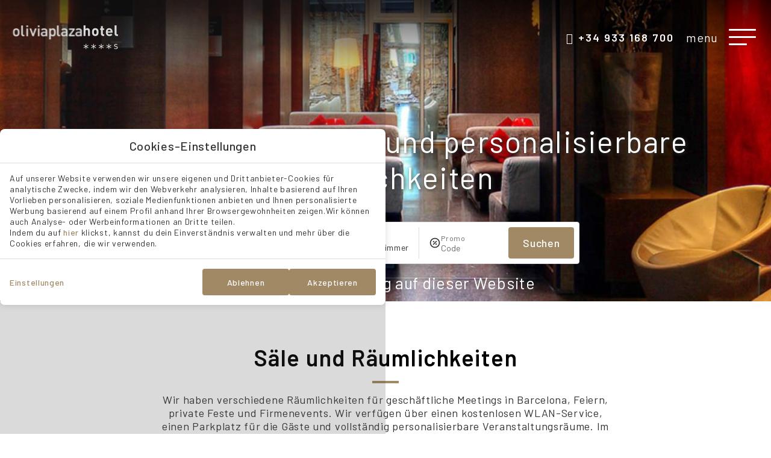

--- FILE ---
content_type: text/html; charset=UTF-8
request_url: https://www.oliviaplazahotel.com/de/events/raumlichkeiten/
body_size: 25691
content:
<!DOCTYPE html>
<html lang="de-DE">
<head>
	<meta charset="UTF-8">
	<meta name="viewport" content="width=device-width, initial-scale=1.0, viewport-fit=cover" />		<meta name='robots' content='index, follow, max-image-preview:large, max-snippet:-1, max-video-preview:-1' />
<link rel="alternate" hreflang="de" href="https://www.oliviaplazahotel.com/de/events/raumlichkeiten/" />
<link rel="alternate" hreflang="en" href="https://www.oliviaplazahotel.com/en/events/spaces/" />
<link rel="alternate" hreflang="es" href="https://www.oliviaplazahotel.com/eventos/espacios/" />
<link rel="alternate" hreflang="ca" href="https://www.oliviaplazahotel.com/ca/esdeveniments/espais/" />
<link rel="alternate" hreflang="fr" href="https://www.oliviaplazahotel.com/fr/evenements/espaces/" />
<link rel="alternate" hreflang="ru" href="https://www.oliviaplazahotel.com/ru/events/spaces/" />
<link rel="alternate" hreflang="x-default" href="https://www.oliviaplazahotel.com/eventos/espacios/" />

	<!-- This site is optimized with the Yoast SEO plugin v24.3 - https://yoast.com/wordpress/plugins/seo/ -->
	<title>Räumlichkeiten | Olivia Plaza Hotel, Barcelona | Offizielle Website</title>
	<meta name="description" content="Das Olivia Plaza Hotel verfügt über Räumlichkeiten für Geschäftsmeetings in Barcelona, sowie für Feiern, private Feste und Firmenevents." />
	<link rel="canonical" href="https://www.oliviaplazahotel.com/de/events/raumlichkeiten/" />
	<meta property="og:locale" content="de_DE" />
	<meta property="og:type" content="article" />
	<meta property="og:title" content="Räumlichkeiten | Olivia Plaza Hotel, Barcelona | Offizielle Website" />
	<meta property="og:description" content="Das Olivia Plaza Hotel verfügt über Räumlichkeiten für Geschäftsmeetings in Barcelona, sowie für Feiern, private Feste und Firmenevents." />
	<meta property="og:url" content="https://www.oliviaplazahotel.com/de/events/raumlichkeiten/" />
	<meta property="og:site_name" content="Hotel Olivia Plaza" />
	<meta property="article:modified_time" content="2025-06-26T09:15:02+00:00" />
	<meta property="og:image" content="https://static-resources-elementor.mirai.com/wp-content/uploads/sites/930/ESPACIOS_01_CABECERA-1.jpg" />
	<meta property="og:image:width" content="1900" />
	<meta property="og:image:height" content="500" />
	<meta property="og:image:type" content="image/jpeg" />
	<meta name="twitter:card" content="summary_large_image" />
	<meta name="twitter:label1" content="Est. reading time" />
	<meta name="twitter:data1" content="2 minutes" />
	<script type="application/ld+json" class="yoast-schema-graph">{"@context":"https://schema.org","@graph":[{"@type":"WebPage","@id":"https://www.oliviaplazahotel.com/de/events/raumlichkeiten/","url":"https://www.oliviaplazahotel.com/de/events/raumlichkeiten/","name":"Räumlichkeiten | Olivia Plaza Hotel, Barcelona | Offizielle Website","isPartOf":{"@id":"https://www.oliviaplazahotel.com/de/#website"},"primaryImageOfPage":{"@id":"https://www.oliviaplazahotel.com/de/events/raumlichkeiten/#primaryimage"},"image":{"@id":"https://www.oliviaplazahotel.com/de/events/raumlichkeiten/#primaryimage"},"thumbnailUrl":"https://static-resources-elementor.mirai.com/wp-content/uploads/sites/930/ESPACIOS_01_CABECERA-1.jpg","datePublished":"2024-04-12T10:15:29+00:00","dateModified":"2025-06-26T09:15:02+00:00","description":"Das Olivia Plaza Hotel verfügt über Räumlichkeiten für Geschäftsmeetings in Barcelona, sowie für Feiern, private Feste und Firmenevents.","breadcrumb":{"@id":"https://www.oliviaplazahotel.com/de/events/raumlichkeiten/#breadcrumb"},"inLanguage":"de-DE","potentialAction":[{"@type":"ReadAction","target":["https://www.oliviaplazahotel.com/de/events/raumlichkeiten/"]}]},{"@type":"ImageObject","inLanguage":"de-DE","@id":"https://www.oliviaplazahotel.com/de/events/raumlichkeiten/#primaryimage","url":"https://static-resources-elementor.mirai.com/wp-content/uploads/sites/930/ESPACIOS_01_CABECERA-1.jpg","contentUrl":"https://static-resources-elementor.mirai.com/wp-content/uploads/sites/930/ESPACIOS_01_CABECERA-1.jpg","width":1900,"height":500},{"@type":"BreadcrumbList","@id":"https://www.oliviaplazahotel.com/de/events/raumlichkeiten/#breadcrumb","itemListElement":[{"@type":"ListItem","position":1,"name":"Home","item":"https://www.oliviaplazahotel.com/de/"},{"@type":"ListItem","position":2,"name":"Veranstaltungen","item":"https://www.oliviaplazahotel.com/de/events/"},{"@type":"ListItem","position":3,"name":"Räumlichkeiten"}]},{"@type":"WebSite","@id":"https://www.oliviaplazahotel.com/de/#website","url":"https://www.oliviaplazahotel.com/de/","name":"Hotel Olivia Plaza","description":"Just another Webs.mirai.com site","potentialAction":[{"@type":"SearchAction","target":{"@type":"EntryPoint","urlTemplate":"https://www.oliviaplazahotel.com/de/?s={search_term_string}"},"query-input":{"@type":"PropertyValueSpecification","valueRequired":true,"valueName":"search_term_string"}}],"inLanguage":"de-DE"}]}</script>
	<!-- / Yoast SEO plugin. -->


<link rel='dns-prefetch' href='//www.oliviaplazahotel.com' />
<link rel='dns-prefetch' href='//static.mirai.com' />
<link rel='stylesheet' id='css-normalize-css' href='https://www.oliviaplazahotel.com/app/mirai-themes/mirai-ma/resources/css/normalize.css' type='text/css' media='all' />
<style id='classic-theme-styles-inline-css' type='text/css'>
/*! This file is auto-generated */
.wp-block-button__link{color:#fff;background-color:#32373c;border-radius:9999px;box-shadow:none;text-decoration:none;padding:calc(.667em + 2px) calc(1.333em + 2px);font-size:1.125em}.wp-block-file__button{background:#32373c;color:#fff;text-decoration:none}
</style>
<style id='global-styles-inline-css' type='text/css'>
:root{--wp--preset--aspect-ratio--square: 1;--wp--preset--aspect-ratio--4-3: 4/3;--wp--preset--aspect-ratio--3-4: 3/4;--wp--preset--aspect-ratio--3-2: 3/2;--wp--preset--aspect-ratio--2-3: 2/3;--wp--preset--aspect-ratio--16-9: 16/9;--wp--preset--aspect-ratio--9-16: 9/16;--wp--preset--color--black: #000000;--wp--preset--color--cyan-bluish-gray: #abb8c3;--wp--preset--color--white: #ffffff;--wp--preset--color--pale-pink: #f78da7;--wp--preset--color--vivid-red: #cf2e2e;--wp--preset--color--luminous-vivid-orange: #ff6900;--wp--preset--color--luminous-vivid-amber: #fcb900;--wp--preset--color--light-green-cyan: #7bdcb5;--wp--preset--color--vivid-green-cyan: #00d084;--wp--preset--color--pale-cyan-blue: #8ed1fc;--wp--preset--color--vivid-cyan-blue: #0693e3;--wp--preset--color--vivid-purple: #9b51e0;--wp--preset--gradient--vivid-cyan-blue-to-vivid-purple: linear-gradient(135deg,rgba(6,147,227,1) 0%,rgb(155,81,224) 100%);--wp--preset--gradient--light-green-cyan-to-vivid-green-cyan: linear-gradient(135deg,rgb(122,220,180) 0%,rgb(0,208,130) 100%);--wp--preset--gradient--luminous-vivid-amber-to-luminous-vivid-orange: linear-gradient(135deg,rgba(252,185,0,1) 0%,rgba(255,105,0,1) 100%);--wp--preset--gradient--luminous-vivid-orange-to-vivid-red: linear-gradient(135deg,rgba(255,105,0,1) 0%,rgb(207,46,46) 100%);--wp--preset--gradient--very-light-gray-to-cyan-bluish-gray: linear-gradient(135deg,rgb(238,238,238) 0%,rgb(169,184,195) 100%);--wp--preset--gradient--cool-to-warm-spectrum: linear-gradient(135deg,rgb(74,234,220) 0%,rgb(151,120,209) 20%,rgb(207,42,186) 40%,rgb(238,44,130) 60%,rgb(251,105,98) 80%,rgb(254,248,76) 100%);--wp--preset--gradient--blush-light-purple: linear-gradient(135deg,rgb(255,206,236) 0%,rgb(152,150,240) 100%);--wp--preset--gradient--blush-bordeaux: linear-gradient(135deg,rgb(254,205,165) 0%,rgb(254,45,45) 50%,rgb(107,0,62) 100%);--wp--preset--gradient--luminous-dusk: linear-gradient(135deg,rgb(255,203,112) 0%,rgb(199,81,192) 50%,rgb(65,88,208) 100%);--wp--preset--gradient--pale-ocean: linear-gradient(135deg,rgb(255,245,203) 0%,rgb(182,227,212) 50%,rgb(51,167,181) 100%);--wp--preset--gradient--electric-grass: linear-gradient(135deg,rgb(202,248,128) 0%,rgb(113,206,126) 100%);--wp--preset--gradient--midnight: linear-gradient(135deg,rgb(2,3,129) 0%,rgb(40,116,252) 100%);--wp--preset--font-size--small: 13px;--wp--preset--font-size--medium: 20px;--wp--preset--font-size--large: 36px;--wp--preset--font-size--x-large: 42px;--wp--preset--spacing--20: 0.44rem;--wp--preset--spacing--30: 0.67rem;--wp--preset--spacing--40: 1rem;--wp--preset--spacing--50: 1.5rem;--wp--preset--spacing--60: 2.25rem;--wp--preset--spacing--70: 3.38rem;--wp--preset--spacing--80: 5.06rem;--wp--preset--shadow--natural: 6px 6px 9px rgba(0, 0, 0, 0.2);--wp--preset--shadow--deep: 12px 12px 50px rgba(0, 0, 0, 0.4);--wp--preset--shadow--sharp: 6px 6px 0px rgba(0, 0, 0, 0.2);--wp--preset--shadow--outlined: 6px 6px 0px -3px rgba(255, 255, 255, 1), 6px 6px rgba(0, 0, 0, 1);--wp--preset--shadow--crisp: 6px 6px 0px rgba(0, 0, 0, 1);}:where(.is-layout-flex){gap: 0.5em;}:where(.is-layout-grid){gap: 0.5em;}body .is-layout-flex{display: flex;}.is-layout-flex{flex-wrap: wrap;align-items: center;}.is-layout-flex > :is(*, div){margin: 0;}body .is-layout-grid{display: grid;}.is-layout-grid > :is(*, div){margin: 0;}:where(.wp-block-columns.is-layout-flex){gap: 2em;}:where(.wp-block-columns.is-layout-grid){gap: 2em;}:where(.wp-block-post-template.is-layout-flex){gap: 1.25em;}:where(.wp-block-post-template.is-layout-grid){gap: 1.25em;}.has-black-color{color: var(--wp--preset--color--black) !important;}.has-cyan-bluish-gray-color{color: var(--wp--preset--color--cyan-bluish-gray) !important;}.has-white-color{color: var(--wp--preset--color--white) !important;}.has-pale-pink-color{color: var(--wp--preset--color--pale-pink) !important;}.has-vivid-red-color{color: var(--wp--preset--color--vivid-red) !important;}.has-luminous-vivid-orange-color{color: var(--wp--preset--color--luminous-vivid-orange) !important;}.has-luminous-vivid-amber-color{color: var(--wp--preset--color--luminous-vivid-amber) !important;}.has-light-green-cyan-color{color: var(--wp--preset--color--light-green-cyan) !important;}.has-vivid-green-cyan-color{color: var(--wp--preset--color--vivid-green-cyan) !important;}.has-pale-cyan-blue-color{color: var(--wp--preset--color--pale-cyan-blue) !important;}.has-vivid-cyan-blue-color{color: var(--wp--preset--color--vivid-cyan-blue) !important;}.has-vivid-purple-color{color: var(--wp--preset--color--vivid-purple) !important;}.has-black-background-color{background-color: var(--wp--preset--color--black) !important;}.has-cyan-bluish-gray-background-color{background-color: var(--wp--preset--color--cyan-bluish-gray) !important;}.has-white-background-color{background-color: var(--wp--preset--color--white) !important;}.has-pale-pink-background-color{background-color: var(--wp--preset--color--pale-pink) !important;}.has-vivid-red-background-color{background-color: var(--wp--preset--color--vivid-red) !important;}.has-luminous-vivid-orange-background-color{background-color: var(--wp--preset--color--luminous-vivid-orange) !important;}.has-luminous-vivid-amber-background-color{background-color: var(--wp--preset--color--luminous-vivid-amber) !important;}.has-light-green-cyan-background-color{background-color: var(--wp--preset--color--light-green-cyan) !important;}.has-vivid-green-cyan-background-color{background-color: var(--wp--preset--color--vivid-green-cyan) !important;}.has-pale-cyan-blue-background-color{background-color: var(--wp--preset--color--pale-cyan-blue) !important;}.has-vivid-cyan-blue-background-color{background-color: var(--wp--preset--color--vivid-cyan-blue) !important;}.has-vivid-purple-background-color{background-color: var(--wp--preset--color--vivid-purple) !important;}.has-black-border-color{border-color: var(--wp--preset--color--black) !important;}.has-cyan-bluish-gray-border-color{border-color: var(--wp--preset--color--cyan-bluish-gray) !important;}.has-white-border-color{border-color: var(--wp--preset--color--white) !important;}.has-pale-pink-border-color{border-color: var(--wp--preset--color--pale-pink) !important;}.has-vivid-red-border-color{border-color: var(--wp--preset--color--vivid-red) !important;}.has-luminous-vivid-orange-border-color{border-color: var(--wp--preset--color--luminous-vivid-orange) !important;}.has-luminous-vivid-amber-border-color{border-color: var(--wp--preset--color--luminous-vivid-amber) !important;}.has-light-green-cyan-border-color{border-color: var(--wp--preset--color--light-green-cyan) !important;}.has-vivid-green-cyan-border-color{border-color: var(--wp--preset--color--vivid-green-cyan) !important;}.has-pale-cyan-blue-border-color{border-color: var(--wp--preset--color--pale-cyan-blue) !important;}.has-vivid-cyan-blue-border-color{border-color: var(--wp--preset--color--vivid-cyan-blue) !important;}.has-vivid-purple-border-color{border-color: var(--wp--preset--color--vivid-purple) !important;}.has-vivid-cyan-blue-to-vivid-purple-gradient-background{background: var(--wp--preset--gradient--vivid-cyan-blue-to-vivid-purple) !important;}.has-light-green-cyan-to-vivid-green-cyan-gradient-background{background: var(--wp--preset--gradient--light-green-cyan-to-vivid-green-cyan) !important;}.has-luminous-vivid-amber-to-luminous-vivid-orange-gradient-background{background: var(--wp--preset--gradient--luminous-vivid-amber-to-luminous-vivid-orange) !important;}.has-luminous-vivid-orange-to-vivid-red-gradient-background{background: var(--wp--preset--gradient--luminous-vivid-orange-to-vivid-red) !important;}.has-very-light-gray-to-cyan-bluish-gray-gradient-background{background: var(--wp--preset--gradient--very-light-gray-to-cyan-bluish-gray) !important;}.has-cool-to-warm-spectrum-gradient-background{background: var(--wp--preset--gradient--cool-to-warm-spectrum) !important;}.has-blush-light-purple-gradient-background{background: var(--wp--preset--gradient--blush-light-purple) !important;}.has-blush-bordeaux-gradient-background{background: var(--wp--preset--gradient--blush-bordeaux) !important;}.has-luminous-dusk-gradient-background{background: var(--wp--preset--gradient--luminous-dusk) !important;}.has-pale-ocean-gradient-background{background: var(--wp--preset--gradient--pale-ocean) !important;}.has-electric-grass-gradient-background{background: var(--wp--preset--gradient--electric-grass) !important;}.has-midnight-gradient-background{background: var(--wp--preset--gradient--midnight) !important;}.has-small-font-size{font-size: var(--wp--preset--font-size--small) !important;}.has-medium-font-size{font-size: var(--wp--preset--font-size--medium) !important;}.has-large-font-size{font-size: var(--wp--preset--font-size--large) !important;}.has-x-large-font-size{font-size: var(--wp--preset--font-size--x-large) !important;}
:where(.wp-block-post-template.is-layout-flex){gap: 1.25em;}:where(.wp-block-post-template.is-layout-grid){gap: 1.25em;}
:where(.wp-block-columns.is-layout-flex){gap: 2em;}:where(.wp-block-columns.is-layout-grid){gap: 2em;}
:root :where(.wp-block-pullquote){font-size: 1.5em;line-height: 1.6;}
</style>
<link rel='stylesheet' id='elementor-frontend-css' href='https://www.oliviaplazahotel.com/app/uploads/sites/1104/elementor/css/custom-frontend.min.css' type='text/css' media='all' />
<link rel='stylesheet' id='widget-heading-css' href='https://www.oliviaplazahotel.com/app/plugins/elementor/assets/css/widget-heading.min.css' type='text/css' media='all' />
<link rel='stylesheet' id='widget-divider-css' href='https://www.oliviaplazahotel.com/app/plugins/elementor/assets/css/widget-divider.min.css' type='text/css' media='all' />
<link rel='stylesheet' id='widget-form-css' href='https://www.oliviaplazahotel.com/app/plugins/elementor-pro/assets/css/widget-form.min.css' type='text/css' media='all' />
<link rel='stylesheet' id='e-popup-css' href='https://www.oliviaplazahotel.com/app/plugins/elementor-pro/assets/css/conditionals/popup.min.css' type='text/css' media='all' />
<link rel='stylesheet' id='widget-image-css' href='https://www.oliviaplazahotel.com/app/plugins/elementor/assets/css/widget-image.min.css' type='text/css' media='all' />
<link rel='stylesheet' id='widget-icon-list-css' href='https://www.oliviaplazahotel.com/app/uploads/sites/1104/elementor/css/custom-widget-icon-list.min.css' type='text/css' media='all' />
<link rel='stylesheet' id='e-animation-slideInLeft-css' href='https://www.oliviaplazahotel.com/app/plugins/elementor/assets/lib/animations/styles/slideInLeft.min.css' type='text/css' media='all' />
<link rel='stylesheet' id='e-animation-fadeInLeft-css' href='https://www.oliviaplazahotel.com/app/plugins/elementor/assets/lib/animations/styles/fadeInLeft.min.css' type='text/css' media='all' />
<link rel='stylesheet' id='widget-nav-menu-css' href='https://www.oliviaplazahotel.com/app/uploads/sites/1104/elementor/css/custom-pro-widget-nav-menu.min.css' type='text/css' media='all' />
<link rel='stylesheet' id='widget-social-icons-css' href='https://www.oliviaplazahotel.com/app/plugins/elementor/assets/css/widget-social-icons.min.css' type='text/css' media='all' />
<link rel='stylesheet' id='e-apple-webkit-css' href='https://www.oliviaplazahotel.com/app/uploads/sites/1104/elementor/css/custom-apple-webkit.min.css' type='text/css' media='all' />
<link rel='stylesheet' id='e-animation-fadeIn-css' href='https://www.oliviaplazahotel.com/app/plugins/elementor/assets/lib/animations/styles/fadeIn.min.css' type='text/css' media='all' />
<link rel='stylesheet' id='e-animation-fadeInRight-css' href='https://www.oliviaplazahotel.com/app/plugins/elementor/assets/lib/animations/styles/fadeInRight.min.css' type='text/css' media='all' />
<link rel='stylesheet' id='widget-icon-box-css' href='https://www.oliviaplazahotel.com/app/uploads/sites/1104/elementor/css/custom-widget-icon-box.min.css' type='text/css' media='all' />
<link rel='stylesheet' id='e-motion-fx-css' href='https://www.oliviaplazahotel.com/app/plugins/elementor-pro/assets/css/modules/motion-fx.min.css' type='text/css' media='all' />
<link rel='stylesheet' id='widget-text-editor-css' href='https://www.oliviaplazahotel.com/app/plugins/elementor/assets/css/widget-text-editor.min.css' type='text/css' media='all' />
<link rel='stylesheet' id='swiper-css' href='https://www.oliviaplazahotel.com/app/plugins/elementor/assets/lib/swiper/v8/css/swiper.min.css' type='text/css' media='all' />
<link rel='stylesheet' id='e-swiper-css' href='https://www.oliviaplazahotel.com/app/plugins/elementor/assets/css/conditionals/e-swiper.min.css' type='text/css' media='all' />
<link rel='stylesheet' id='elementor-icons-css' href='https://www.oliviaplazahotel.com/app/plugins/elementor/assets/lib/eicons/css/elementor-icons.min.css' type='text/css' media='all' />
<link rel='stylesheet' id='elementor-post-1397-css' href='https://www.oliviaplazahotel.com/app/uploads/sites/1104/elementor/css/post-1397.css' type='text/css' media='all' />
<link rel='stylesheet' id='mima-elementor-fix-css' href='https://www.oliviaplazahotel.com/app/mirai-themes/mirai-ma/resources/css/elementor-fix.css' type='text/css' media='all' />
<link rel='stylesheet' id='elementor-icons-mirai-icofonts-css' href='https://www.oliviaplazahotel.com/app/mirai-themes/mirai-ma/icofonts/mirai-icofonts/style.css' type='text/css' media='all' />
<link rel='stylesheet' id='mirai-engine-2023-css' href='https://static.mirai.com/core/index.css' type='text/css' media='all' />
<link rel='stylesheet' id='mirai-engine-2018-css' href='https://www.oliviaplazahotel.com/app/themes/test1oliviaplazahotel-2024/resources/css/engine.css' type='text/css' media='all' />
<link rel='stylesheet' id='widget-menu-anchor-css' href='https://www.oliviaplazahotel.com/app/plugins/elementor/assets/css/widget-menu-anchor.min.css' type='text/css' media='all' />
<link rel='stylesheet' id='e-animation-fadeInUp-css' href='https://www.oliviaplazahotel.com/app/plugins/elementor/assets/lib/animations/styles/fadeInUp.min.css' type='text/css' media='all' />
<link rel='stylesheet' id='elementor-post-1588-css' href='https://www.oliviaplazahotel.com/app/uploads/sites/1104/elementor/css/post-1588.css' type='text/css' media='all' />
<link rel='stylesheet' id='elementor-post-7321-css' href='https://www.oliviaplazahotel.com/app/uploads/sites/1104/elementor/css/post-7321.css' type='text/css' media='all' />
<link rel='stylesheet' id='elementor-post-7325-css' href='https://www.oliviaplazahotel.com/app/uploads/sites/1104/elementor/css/post-7325.css' type='text/css' media='all' />
<link rel='stylesheet' id='elementor-post-7334-css' href='https://www.oliviaplazahotel.com/app/uploads/sites/1104/elementor/css/post-7334.css' type='text/css' media='all' />
<link rel='stylesheet' id='elementor-post-7329-css' href='https://www.oliviaplazahotel.com/app/uploads/sites/1104/elementor/css/post-7329.css' type='text/css' media='all' />
<link rel='stylesheet' id='elementor-post-7336-css' href='https://www.oliviaplazahotel.com/app/uploads/sites/1104/elementor/css/post-7336.css' type='text/css' media='all' />
<link rel='stylesheet' id='eael-general-css' href='https://www.oliviaplazahotel.com/app/plugins/essential-addons-for-elementor-lite/assets/front-end/css/view/general.min.css' type='text/css' media='all' />
<link rel='stylesheet' id='maai-main-css' href='https://www.oliviaplazahotel.com/app/themes/test1oliviaplazahotel-2024/style.css' type='text/css' media='all' />
<link rel='stylesheet' id='mi-global-fixes-css' href='https://www.oliviaplazahotel.com/app/mirai-themes/mirai-ma/resources/css/global-fixes.css' type='text/css' media='all' />
<link rel='stylesheet' id='google-fonts-1-css' href='https://fonts.googleapis.com/css?family=Barlow%3A100%2C100italic%2C200%2C200italic%2C300%2C300italic%2C400%2C400italic%2C500%2C500italic%2C600%2C600italic%2C700%2C700italic%2C800%2C800italic%2C900%2C900italic&#038;display=auto&#038;ver=6.6.2' type='text/css' media='all' />
<link rel='stylesheet' id='elementor-icons-shared-0-css' href='https://www.oliviaplazahotel.com/app/plugins/elementor/assets/lib/font-awesome/css/fontawesome.min.css' type='text/css' media='all' />
<link rel='stylesheet' id='elementor-icons-fa-brands-css' href='https://www.oliviaplazahotel.com/app/plugins/elementor/assets/lib/font-awesome/css/brands.min.css' type='text/css' media='all' />
<link rel='stylesheet' id='elementor-icons-fa-solid-css' href='https://www.oliviaplazahotel.com/app/plugins/elementor/assets/lib/font-awesome/css/solid.min.css' type='text/css' media='all' />
<link rel="preconnect" href="https://fonts.gstatic.com/" crossorigin><script type="text/javascript" src="https://www.oliviaplazahotel.com/wp-includes/js/jquery/jquery.min.js" id="jquery-core-js"></script>
<script type="text/javascript" src="https://www.oliviaplazahotel.com/wp-includes/js/jquery/jquery-migrate.min.js" id="jquery-migrate-js"></script>
<meta name="generator" content="WPML ver:4.6.15 stt:8,1,4,3,45,2;" />
<meta name="generator" content="Elementor 3.27.1; features: additional_custom_breakpoints; settings: css_print_method-external, google_font-enabled, font_display-auto">
<style type="text/css">.recentcomments a{display:inline !important;padding:0 !important;margin:0 !important;}</style>			<style>
				.e-con.e-parent:nth-of-type(n+4):not(.e-lazyloaded):not(.e-no-lazyload),
				.e-con.e-parent:nth-of-type(n+4):not(.e-lazyloaded):not(.e-no-lazyload) * {
					background-image: none !important;
				}
				@media screen and (max-height: 1024px) {
					.e-con.e-parent:nth-of-type(n+3):not(.e-lazyloaded):not(.e-no-lazyload),
					.e-con.e-parent:nth-of-type(n+3):not(.e-lazyloaded):not(.e-no-lazyload) * {
						background-image: none !important;
					}
				}
				@media screen and (max-height: 640px) {
					.e-con.e-parent:nth-of-type(n+2):not(.e-lazyloaded):not(.e-no-lazyload),
					.e-con.e-parent:nth-of-type(n+2):not(.e-lazyloaded):not(.e-no-lazyload) * {
						background-image: none !important;
					}
				}
			</style>
			<link rel="icon" href="https://static-resources-elementor.mirai.com/wp-content/uploads/sites/930/favicon.png" sizes="32x32" />
<link rel="icon" href="https://static-resources-elementor.mirai.com/wp-content/uploads/sites/930/favicon.png" sizes="192x192" />
<link rel="apple-touch-icon" href="https://static-resources-elementor.mirai.com/wp-content/uploads/sites/930/favicon.png" />
<meta name="msapplication-TileImage" content="https://static-resources-elementor.mirai.com/wp-content/uploads/sites/930/favicon.png" />
</head>
<body class="page-template-default page page-id-1588 page-child parent-pageid-1570 cat-events mi-deflang-es mi-curlang-de elementor-default elementor-kit-1397 elementor-page elementor-page-1588">
<div data-elementor-type="header" data-elementor-id="7329" class="elementor elementor-7329 elementor-2092 elementor-location-header" data-elementor-post-type="elementor_library">
					<header class="elementor-section elementor-top-section elementor-element elementor-element-537733e elementor-section-full_width elementor-widget__width-inherit elementor-absolute header-section elementor-section-height-default elementor-section-height-default" data-id="537733e" data-element_type="section" data-settings='{"motion_fx_motion_fx_scrolling":"yes","motion_fx_range":"page","_position":"absolute","animation":"none","motion_fx_devices":["desktop","tablet","mobile"]}'>
						<div class="elementor-container elementor-column-gap-default">
					<div class="elementor-column elementor-col-100 elementor-top-column elementor-element elementor-element-f489854 container-1" data-id="f489854" data-element_type="column">
			<div class="elementor-widget-wrap elementor-element-populated">
						<section class="elementor-section elementor-inner-section elementor-element elementor-element-e490b08 elementor-section-content-middle elementor-section-full_width normal-header elementor-section-height-default elementor-section-height-default" data-id="e490b08" data-element_type="section">
						<div class="elementor-container elementor-column-gap-default">
					<div class="elementor-column elementor-col-50 elementor-inner-column elementor-element elementor-element-747f84c elementor-hidden-mobile" data-id="747f84c" data-element_type="column">
			<div class="elementor-widget-wrap elementor-element-populated">
						<div class="elementor-element elementor-element-35b0e94 elementor-widget elementor-widget-image" data-id="35b0e94" data-element_type="widget" data-widget_type="image.default">
				<div class="elementor-widget-container">
																<a href="https://www.oliviaplazahotel.com/de/">
							<img width="176" height="40" src="https://static-resources-elementor.mirai.com/wp-content/uploads/sites/930/logo-olivia.png" class="attachment-full size-full wp-image-2290" alt="R&auml;umlichkeiten - Hotel Olivia Plaza">								</a>
															</div>
				</div>
					</div>
		</div>
				<div class="elementor-column elementor-col-50 elementor-inner-column elementor-element elementor-element-5960663" data-id="5960663" data-element_type="column">
			<div class="elementor-widget-wrap elementor-element-populated">
						<div class="elementor-element elementor-element-2a7f8a8 elementor-position-left elementor-mobile-position-left elementor-widget__width-auto header-phone elementor-vertical-align-bottom elementor-view-default elementor-widget elementor-widget-icon-box" data-id="2a7f8a8" data-element_type="widget" data-widget_type="icon-box.default">
				<div class="elementor-widget-container">
							<div class="elementor-icon-box-wrapper">

						<div class="elementor-icon-box-icon">
				<a href="tel:+34933168700" class="elementor-icon" tabindex="-1" aria-label="+34 933 168 700">
				<i aria-hidden="true" class="micon micon-phone02"></i>				</a>
			</div>
			
						<div class="elementor-icon-box-content">

									<span class="elementor-icon-box-title">
						<a href="tel:+34933168700">
							+34 933 168 700						</a>
					</span>
				
				
			</div>
			
		</div>
						</div>
				</div>
				<div class="elementor-element elementor-element-0177f2e elementor-widget__width-auto elementor-widget-mobile__width-auto menu-heading elementor-hidden-mobile elementor-widget elementor-widget-heading" data-id="0177f2e" data-element_type="widget" data-widget_type="heading.default">
				<div class="elementor-widget-container">
					<h2 class="menu-heading elementor-heading-title elementor-size-default">menu</h2>				</div>
				</div>
				<div class="elementor-element elementor-element-659cfc9 elementor-widget__width-auto elementor-widget-mobile__width-initial elementor-hidden-desktop elementor-hidden-tablet elementor-widget elementor-widget-heading" data-id="659cfc9" data-element_type="widget" data-widget_type="heading.default">
				<div class="elementor-widget-container">
					<h2 class="elementor-heading-title elementor-size-default">menu</h2>				</div>
				</div>
				<div class="elementor-element elementor-element-5106106 elementor-position-right elementor-mobile-position-right elementor-vertical-align-middle elementor-widget__width-auto header-menu elementor-view-default elementor-widget elementor-widget-icon-box" data-id="5106106" data-element_type="widget" data-widget_type="icon-box.default">
				<div class="elementor-widget-container">
							<div class="elementor-icon-box-wrapper">

						<div class="elementor-icon-box-icon">
				<a href="#elementor-action%3Aaction%3Dpopup%3Aopen%26settings%3DeyJpZCI6NzMzNCwidG9nZ2xlIjpmYWxzZX0%3D" class="elementor-icon" tabindex="-1">
				<i aria-hidden="true" class="micon micon-minus02"></i>				</a>
			</div>
			
			
		</div>
						</div>
				</div>
					</div>
		</div>
					</div>
		</section>
				<section class="elementor-section elementor-inner-section elementor-element elementor-element-1bfda25 elementor-section-content-middle elementor-section-full_width sticky-header elementor-hidden-tablet elementor-hidden-mobile elementor-hidden-desktop elementor-section-height-default elementor-section-height-default" data-id="1bfda25" data-element_type="section">
						<div class="elementor-container elementor-column-gap-default">
					<div class="elementor-column elementor-col-100 elementor-inner-column elementor-element elementor-element-4bee080" data-id="4bee080" data-element_type="column">
			<div class="elementor-widget-wrap elementor-element-populated">
						<div class="elementor-element elementor-element-d6be590 elementor-widget__width-auto elementor-widget elementor-widget-image" data-id="d6be590" data-element_type="widget" data-widget_type="image.default">
				<div class="elementor-widget-container">
																<a href="https://www.oliviaplazahotel.com/de/">
							<img width="176" height="40" src="https://static-resources-elementor.mirai.com/wp-content/uploads/sites/930/logo-olivia.png" class="attachment-full size-full wp-image-2290" alt="R&auml;umlichkeiten - Hotel Olivia Plaza">								</a>
															</div>
				</div>
				<div class="elementor-element elementor-element-adda699 elementor-widget__width-auto mft-header-finder-fixed elementor-hidden-tablet elementor-hidden-mobile elementor-widget elementor-widget-Mirai-Finder" data-id="adda699" data-element_type="widget" data-widget_type="Mirai-Finder.default">
				<div class="elementor-widget-container">
					<div data-mirai-component="finder"></div>				</div>
				</div>
				<div class="elementor-element elementor-element-cbce39e elementor-position-right elementor-mobile-position-right elementor-vertical-align-middle elementor-widget__width-auto header-menu elementor-view-default elementor-widget elementor-widget-icon-box" data-id="cbce39e" data-element_type="widget" data-widget_type="icon-box.default">
				<div class="elementor-widget-container">
							<div class="elementor-icon-box-wrapper">

						<div class="elementor-icon-box-icon">
				<a href="#elementor-action%3Aaction%3Dpopup%3Aopen%26settings%3DeyJpZCI6NzMzNCwidG9nZ2xlIjpmYWxzZX0%3D" class="elementor-icon" tabindex="-1" aria-label="menu">
				<i aria-hidden="true" class="micon micon-minus02"></i>				</a>
			</div>
			
						<div class="elementor-icon-box-content">

									<span class="elementor-icon-box-title">
						<a href="#elementor-action%3Aaction%3Dpopup%3Aopen%26settings%3DeyJpZCI6NzMzNCwidG9nZ2xlIjpmYWxzZX0%3D">
							menu						</a>
					</span>
				
				
			</div>
			
		</div>
						</div>
				</div>
					</div>
		</div>
					</div>
		</section>
				<div class="elementor-element elementor-element-3831dea elementor-widget elementor-widget-javascript" data-id="3831dea" data-element_type="widget" data-widget_type="javascript.default">
				<div class="elementor-widget-container">
					<script type="text/javascript">jQuery(document).ready(function(){
    jQuery(window).scroll(function(){
        var sTop= jQuery(this).scrollTop();
        if(sTop > (30 * jQuery(window).width() / 100)){
            jQuery('body').addClass('scrolling');
        } else {
            jQuery('body').removeClass('scrolling');
        }
         if(sTop > 300){
            jQuery('body').addClass('show-back-top');
        } else {
            jQuery('body').removeClass('show-back-top');
        }
        
    });
})</script>				</div>
				</div>
				<div class="elementor-element elementor-element-7186f8d elementor-widget__width-auto mft-header-finder-fixed elementor-hidden-desktop elementor-widget elementor-widget-Mirai-Finder" data-id="7186f8d" data-element_type="widget" data-widget_type="Mirai-Finder.default">
				<div class="elementor-widget-container">
					<div data-mirai-component="finder"></div>				</div>
				</div>
					</div>
		</div>
					</div>
		</header>
				</div>
<div class="wrap">

	<div id="primary" class="content-area">
		<main id="main" class="site-main" role="main">

			<div data-elementor-type="wp-page" data-elementor-id="1588" class="elementor elementor-1588 elementor-1584" data-elementor-post-type="page">
						<header class="elementor-section elementor-top-section elementor-element elementor-element-6e76607 elementor-section-full_width top-carrousel elementor-section-height-default elementor-section-height-default" data-id="6e76607" data-element_type="section">
						<div class="elementor-container elementor-column-gap-default">
					<div class="elementor-column elementor-col-100 elementor-top-column elementor-element elementor-element-200e6f0f" data-id="200e6f0f" data-element_type="column" data-settings='{"background_background":"classic"}'>
			<div class="elementor-widget-wrap elementor-element-populated">
						<div class="elementor-element elementor-element-379849ad elementor-widget elementor-widget-menu-anchor" data-id="379849ad" data-element_type="widget" data-widget_type="menu-anchor.default">
				<div class="elementor-widget-container">
							<div class="elementor-menu-anchor" id="go-to-top"></div>
						</div>
				</div>
				<div class="elementor-element elementor-element-3734c72a elementor-widget elementor-widget-image" data-id="3734c72a" data-element_type="widget" data-widget_type="image.default">
				<div class="elementor-widget-container">
															<img fetchpriority="high" decoding="async" width="1900" height="500" src="https://static-resources-elementor.mirai.com/wp-content/uploads/sites/930/ESPACIOS_01_CABECERA-1.jpg" class="attachment-full size-full wp-image-3911" alt="R&auml;umlichkeiten - Hotel Olivia Plaza" srcset="https://static-resources-elementor.mirai.com/wp-content/uploads/sites/930/ESPACIOS_01_CABECERA-1.jpg 1900w, https://static-resources-elementor.mirai.com/wp-content/uploads/sites/930/ESPACIOS_01_CABECERA-1-300x79.jpg 300w, https://static-resources-elementor.mirai.com/wp-content/uploads/sites/930/ESPACIOS_01_CABECERA-1-1024x269.jpg 1024w, https://static-resources-elementor.mirai.com/wp-content/uploads/sites/930/ESPACIOS_01_CABECERA-1-768x202.jpg 768w, https://static-resources-elementor.mirai.com/wp-content/uploads/sites/930/ESPACIOS_01_CABECERA-1-1536x404.jpg 1536w" sizes="(max-width: 1900px) 100vw, 1900px">															</div>
				</div>
				<section class="elementor-section elementor-inner-section elementor-element elementor-element-3c0721af elementor-absolute booking-section elementor-section-content-bottom elementor-section-height-default elementor-section-height-default elementor-section-boxed" data-id="3c0721af" data-element_type="section" data-settings='{"_position":"absolute"}'>
						<div class="elementor-container elementor-column-gap-default">
					<div class="elementor-column elementor-col-100 elementor-inner-column elementor-element elementor-element-3c2161cd" data-id="3c2161cd" data-element_type="column">
			<div class="elementor-widget-wrap elementor-element-populated">
						<div class="elementor-element elementor-element-882449 elementor-widget elementor-widget-heading" data-id="882449" data-element_type="widget" data-widget_type="heading.default">
				<div class="elementor-widget-container">
					<h1 class="elementor-heading-title elementor-size-default">Multifunktionale S&auml;le und personalisierbare R&auml;umlichkeiten</h1>				</div>
				</div>
				<div class="elementor-element elementor-element-4c25b255 elementor-absolute elementor-hidden-desktop elementor-hidden-tablet elementor-widget elementor-widget-image" data-id="4c25b255" data-element_type="widget" data-settings='{"_position":"absolute"}' data-widget_type="image.default">
				<div class="elementor-widget-container">
															<img decoding="async" width="176" height="40" src="https://static-resources-elementor.mirai.com/wp-content/uploads/sites/930/logo-olivia-2-1.png" class="attachment-large size-large wp-image-4496" alt="R&auml;umlichkeiten - Hotel Olivia Plaza">															</div>
				</div>
				<div class="elementor-element elementor-element-2f673080 elementor-widget__width-auto elementor-hidden-mobile elementor-hidden-desktop elementor-hidden-tablet elementor-widget elementor-widget-Mirai Booking" data-id="2f673080" data-element_type="widget" data-widget_type="Mirai Booking.default">
				<div class="elementor-widget-container">
					<div data-mirai-engine="mirai_be" data-lang="de" data-idhotel="54251781" data-device="both" data-mobile-display="modal"></div>				</div>
				</div>
				<div class="elementor-element elementor-element-7c77399 elementor-widget__width-auto elementor-widget elementor-widget-template" data-id="7c77399" data-element_type="widget" data-widget_type="template.default">
				<div class="elementor-widget-container">
							<div class="elementor-template">
			<div data-elementor-type="section" data-elementor-id="10273" class="elementor elementor-10273 elementor-10160" data-elementor-post-type="elementor_library">
					<section class="elementor-section elementor-top-section elementor-element elementor-element-f4015c9 elementor-section-full_width elementor-hidden-mobile elementor-section-height-default elementor-section-height-default" data-id="f4015c9" data-element_type="section">
						<div class="elementor-container elementor-column-gap-default">
					<div class="elementor-column elementor-col-100 elementor-top-column elementor-element elementor-element-f0248ae" data-id="f0248ae" data-element_type="column">
			<div class="elementor-widget-wrap elementor-element-populated">
						<div class="elementor-element elementor-element-5633239 elementor-hidden-mobile elementor-widget elementor-widget-Mirai-Finder" data-id="5633239" data-element_type="widget" data-widget_type="Mirai-Finder.default">
				<div class="elementor-widget-container">
					<div data-mirai-component="finder"></div>				</div>
				</div>
					</div>
		</div>
					</div>
		</section>
				</div>
		</div>
						</div>
				</div>
				<div class="elementor-element elementor-element-65c98c45 elementor-align-center hover-link-text-underline elementor-widget elementor-widget-button" data-id="65c98c45" data-element_type="widget" data-widget_type="button.default">
				<div class="elementor-widget-container">
									<div class="elementor-button-wrapper">
					<a class="hover-link-text-underline elementor-button elementor-button-link elementor-size-sm" href="#elementor-action%3Aaction%3Dpopup%3Aopen%26settings%3DeyJpZCI6NzMyNSwidG9nZ2xlIjpmYWxzZX0%3D" rel="noopener">
						<span class="elementor-button-content-wrapper">
									<span class="elementor-button-text">Vorteile der Buchung auf dieser Website</span>
					</span>
					</a>
				</div>
								</div>
				</div>
					</div>
		</div>
					</div>
		</section>
					</div>
		</div>
					</div>
		</header>
				<section class="elementor-section elementor-top-section elementor-element elementor-element-dbad6f3 elementor-section-full_width elementor-section-height-default elementor-section-height-default" data-id="dbad6f3" data-element_type="section">
						<div class="elementor-container elementor-column-gap-default">
					<div class="elementor-column elementor-col-100 elementor-top-column elementor-element elementor-element-1d3fa62" data-id="1d3fa62" data-element_type="column">
			<div class="elementor-widget-wrap elementor-element-populated">
						<div class="elementor-element elementor-element-231ff13 elementor-widget elementor-widget-heading" data-id="231ff13" data-element_type="widget" data-widget_type="heading.default">
				<div class="elementor-widget-container">
					<h2 class="elementor-heading-title elementor-size-default">S&auml;le und R&auml;umlichkeiten</h2>				</div>
				</div>
				<div class="elementor-element elementor-element-e6cdabb elementor-widget-divider--view-line elementor-widget elementor-widget-divider" data-id="e6cdabb" data-element_type="widget" data-widget_type="divider.default">
				<div class="elementor-widget-container">
							<div class="elementor-divider">
			<span class="elementor-divider-separator">
						</span>
		</div>
						</div>
				</div>
				<div class="elementor-element elementor-element-a5e66cc elementor-widget__width-initial elementor-widget elementor-widget-text-editor" data-id="a5e66cc" data-element_type="widget" data-widget_type="text-editor.default">
				<div class="elementor-widget-container">
									<p>Wir haben verschiedene R&auml;umlichkeiten f&uuml;r gesch&auml;ftliche Meetings in Barcelona, Feiern, private Feste und Firmenevents. Wir verf&uuml;gen &uuml;ber einen kostenlosen WLAN-Service, einen Parkplatz f&uuml;r die G&auml;ste und vollst&auml;ndig personalisierbare Veranstaltungsr&auml;ume. Im Olivia Plaza Hotel finden Sie zudem ein gro&szlig;es Team von mehrsprachigen Profis, die Ihnen bei der Organisation Ihrer Veranstaltung mit Rat und Tat zur Seite stehen.</p>
								</div>
				</div>
					</div>
		</div>
					</div>
		</section>
				<section class="elementor-section elementor-top-section elementor-element elementor-element-0ebed4d elementor-section-full_width elementor-section-full_width container-1 elementor-section-height-default elementor-section-height-default elementor-invisible" data-id="0ebed4d" data-element_type="section" data-settings='{"animation":"fadeIn"}'>
						<div class="elementor-container elementor-column-gap-default">
					<div flickity-id="" flickity-excluded-devices="" flickity-transition="default" flickity-buttons-shape="default" flickity-buttons-grouped="" flickity-buttons-icon="micon micon-arrow04-r mirai-icofonts" flickity-dots="default" data-flickity-params='{"draggable": true,"freeScroll": false,"initialIndex": false,"prevNextButtons": true,"pageDots": false,"wrapAround": false,"contain": true,"groupCells": true,"autoPlay": false,"pauseAutoPlayOnHover": false,"adaptiveHeight": false,"cellAlign": "center"}' class="elementor-column elementor-col-100 elementor-top-column elementor-element elementor-element-1f8deff0 carousel-evento" data-id="1f8deff0" data-element_type="column">
			<div class="elementor-widget-wrap elementor-element-populated">
						<section class="elementor-section elementor-inner-section elementor-element elementor-element-170bbbd0 elementor-section-full_width elementor-section-full_width elementor-section-height-min-height elementor-section-height-default" data-id="170bbbd0" data-element_type="section" data-settings='{"background_background":"classic"}'>
						<div class="elementor-container elementor-column-gap-default">
					<div class="elementor-column elementor-col-100 elementor-inner-column elementor-element elementor-element-a122ad1 events-image" data-id="a122ad1" data-element_type="column" data-settings='{"background_background":"classic"}'>
			<div class="elementor-widget-wrap elementor-element-populated">
						<section class="elementor-section elementor-inner-section elementor-element elementor-element-3b655ee4 elementor-section-height-min-height elementor-section-full_width elementor-section-height-default elementor-section-boxed" data-id="3b655ee4" data-element_type="section">
						<div class="elementor-container elementor-column-gap-default">
					<div class="elementor-column elementor-col-100 elementor-inner-column elementor-element elementor-element-5e562ce8" data-id="5e562ce8" data-element_type="column" data-settings='{"background_background":"classic"}'>
			<div class="elementor-widget-wrap elementor-element-populated">
						<div class="elementor-element elementor-element-2991a10a elementor-hidden-desktop elementor-hidden-tablet elementor-widget elementor-widget-image" data-id="2991a10a" data-element_type="widget" data-widget_type="image.default">
				<div class="elementor-widget-container">
															<img loading="lazy" decoding="async" width="1000" height="667" src="https://static-resources-elementor.mirai.com/wp-content/uploads/sites/1104/Sala-Montjuic-3.jpg" class="attachment-large size-large wp-image-9686" alt="R&auml;umlichkeiten - Hotel Olivia Plaza" srcset="https://static-resources-elementor.mirai.com/wp-content/uploads/sites/1104/Sala-Montjuic-3.jpg 1000w, https://static-resources-elementor.mirai.com/wp-content/uploads/sites/1104/Sala-Montjuic-3-300x200.jpg 300w, https://static-resources-elementor.mirai.com/wp-content/uploads/sites/1104/Sala-Montjuic-3-768x512.jpg 768w, https://static-resources-elementor.mirai.com/wp-content/uploads/sites/1104/Sala-Montjuic-3-234x156.jpg 234w" sizes="(max-width: 1000px) 100vw, 1000px">															</div>
				</div>
				<div class="elementor-element elementor-element-5c9ef4d5 elementor-hidden-desktop elementor-hidden-mobile elementor-widget elementor-widget-image" data-id="5c9ef4d5" data-element_type="widget" data-widget_type="image.default">
				<div class="elementor-widget-container">
															<img loading="lazy" decoding="async" width="1000" height="667" src="https://static-resources-elementor.mirai.com/wp-content/uploads/sites/1104/Sala-Montjuic-3.jpg" class="attachment-large size-large wp-image-9686" alt="R&auml;umlichkeiten - Hotel Olivia Plaza" srcset="https://static-resources-elementor.mirai.com/wp-content/uploads/sites/1104/Sala-Montjuic-3.jpg 1000w, https://static-resources-elementor.mirai.com/wp-content/uploads/sites/1104/Sala-Montjuic-3-300x200.jpg 300w, https://static-resources-elementor.mirai.com/wp-content/uploads/sites/1104/Sala-Montjuic-3-768x512.jpg 768w, https://static-resources-elementor.mirai.com/wp-content/uploads/sites/1104/Sala-Montjuic-3-234x156.jpg 234w" sizes="(max-width: 1000px) 100vw, 1000px">															</div>
				</div>
				<div class="elementor-element elementor-element-110d5e24 elementor-widget elementor-widget-heading" data-id="110d5e24" data-element_type="widget" data-widget_type="heading.default">
				<div class="elementor-widget-container">
					<h3 class="elementor-heading-title elementor-size-default">Montju&iuml;c</h3>				</div>
				</div>
				<div class="elementor-element elementor-element-5c3e040 elementor-widget elementor-widget-text-editor" data-id="5c3e040" data-element_type="widget" data-widget_type="text-editor.default">
				<div class="elementor-widget-container">
									<p>Der Saal Montju&iuml;c ist 45 m2 gro&szlig; und dank seiner gro&szlig;en Fenster sehr hell. Organisieren Sie Ihr Meeting in einem Raum voller Tageslicht und mit Privatzugang zu einer 60m2 gro&szlig;en Terrasse, die perfekt geeignet ist f&uuml;r Coffee Breaks oder Willkommenscocktails mit spektakul&auml;rem Ausblick auf Barcelona.</p>
								</div>
				</div>
					</div>
		</div>
					</div>
		</section>
					</div>
		</div>
					</div>
		</section>
				<section class="elementor-section elementor-inner-section elementor-element elementor-element-7e802b6e elementor-section-full_width elementor-section-height-min-height elementor-section-height-default" data-id="7e802b6e" data-element_type="section" data-settings='{"background_background":"classic"}'>
						<div class="elementor-container elementor-column-gap-default">
					<div class="elementor-column elementor-col-100 elementor-inner-column elementor-element elementor-element-54f2e2a3 events-image" data-id="54f2e2a3" data-element_type="column" data-settings='{"background_background":"classic"}'>
			<div class="elementor-widget-wrap elementor-element-populated">
						<section class="elementor-section elementor-inner-section elementor-element elementor-element-310f2ada elementor-section-height-min-height elementor-section-height-default elementor-section-boxed" data-id="310f2ada" data-element_type="section">
						<div class="elementor-container elementor-column-gap-default">
					<div class="elementor-column elementor-col-100 elementor-inner-column elementor-element elementor-element-65c868a9" data-id="65c868a9" data-element_type="column" data-settings='{"background_background":"classic"}'>
			<div class="elementor-widget-wrap elementor-element-populated">
						<div class="elementor-element elementor-element-53512bcd elementor-hidden-desktop elementor-hidden-tablet elementor-widget elementor-widget-image" data-id="53512bcd" data-element_type="widget" data-widget_type="image.default">
				<div class="elementor-widget-container">
															<img decoding="async" src="https://static-resources-elementor.mirai.com/wp-content/uploads/sites/930/ESPACIOS_02_CATALUNYA.jpg" title="ESPACIOS_02_CATALUNYA" alt="ESPACIOS_02_CATALUNYA" loading="lazy">															</div>
				</div>
				<div class="elementor-element elementor-element-7660a529 elementor-hidden-desktop elementor-hidden-mobile elementor-widget elementor-widget-image" data-id="7660a529" data-element_type="widget" data-widget_type="image.default">
				<div class="elementor-widget-container">
															<img loading="lazy" decoding="async" width="1024" height="431" src="https://static-resources-elementor.mirai.com/wp-content/uploads/sites/930/ESPACIOS_02_CATALUNYA-1024x431.jpg" class="attachment-large size-large wp-image-3938" alt="R&auml;umlichkeiten - Hotel Olivia Plaza" srcset="https://static-resources-elementor.mirai.com/wp-content/uploads/sites/930/ESPACIOS_02_CATALUNYA-1024x431.jpg 1024w, https://static-resources-elementor.mirai.com/wp-content/uploads/sites/930/ESPACIOS_02_CATALUNYA-300x126.jpg 300w, https://static-resources-elementor.mirai.com/wp-content/uploads/sites/930/ESPACIOS_02_CATALUNYA-768x323.jpg 768w, https://static-resources-elementor.mirai.com/wp-content/uploads/sites/930/ESPACIOS_02_CATALUNYA-1536x647.jpg 1536w, https://static-resources-elementor.mirai.com/wp-content/uploads/sites/930/ESPACIOS_02_CATALUNYA.jpg 1900w" sizes="(max-width: 1024px) 100vw, 1024px">															</div>
				</div>
				<div class="elementor-element elementor-element-e55359c elementor-widget elementor-widget-heading" data-id="e55359c" data-element_type="widget" data-widget_type="heading.default">
				<div class="elementor-widget-container">
					<h3 class="elementor-heading-title elementor-size-default">Catalunya</h3>				</div>
				</div>
				<div class="elementor-element elementor-element-1598e650 elementor-widget elementor-widget-text-editor" data-id="1598e650" data-element_type="widget" data-widget_type="text-editor.default">
				<div class="elementor-widget-container">
									<p>Der Saal Catalunya ist 40m2 gro&szlig;, sehr hell und personalisierbar. Dank der gro&szlig;en Fenster mit Blick auf den Garten und die Terrasse des Restaurants Nineteen gibt es im ganzen Raum Tageslicht. Der Saal verf&uuml;gt &uuml;ber einen Direktzugang zum Foyer des Tagungsbereichs.</p>
								</div>
				</div>
					</div>
		</div>
					</div>
		</section>
					</div>
		</div>
					</div>
		</section>
				<section class="elementor-section elementor-inner-section elementor-element elementor-element-63f0980b elementor-section-full_width elementor-section-height-min-height elementor-section-height-default" data-id="63f0980b" data-element_type="section" data-settings='{"background_background":"classic"}'>
						<div class="elementor-container elementor-column-gap-default">
					<div class="elementor-column elementor-col-100 elementor-inner-column elementor-element elementor-element-314f65a2 events-image" data-id="314f65a2" data-element_type="column" data-settings='{"background_background":"classic"}'>
			<div class="elementor-widget-wrap elementor-element-populated">
						<section class="elementor-section elementor-inner-section elementor-element elementor-element-30e7e12 elementor-section-height-min-height elementor-section-height-default elementor-section-boxed" data-id="30e7e12" data-element_type="section">
						<div class="elementor-container elementor-column-gap-default">
					<section class="elementor-column elementor-col-100 elementor-inner-column elementor-element elementor-element-7f6aa8d4" data-id="7f6aa8d4" data-element_type="column" data-settings='{"background_background":"classic"}'>
			<div class="elementor-widget-wrap elementor-element-populated">
						<div class="elementor-element elementor-element-7aa693b8 elementor-hidden-desktop elementor-hidden-tablet elementor-widget elementor-widget-image" data-id="7aa693b8" data-element_type="widget" data-widget_type="image.default">
				<div class="elementor-widget-container">
															<img loading="lazy" decoding="async" width="1000" height="667" src="https://static-resources-elementor.mirai.com/wp-content/uploads/sites/1104/Sala-Catalunya-033-baja-1.jpg" class="attachment-large size-large wp-image-9699" alt="R&auml;umlichkeiten - Hotel Olivia Plaza" srcset="https://static-resources-elementor.mirai.com/wp-content/uploads/sites/1104/Sala-Catalunya-033-baja-1.jpg 1000w, https://static-resources-elementor.mirai.com/wp-content/uploads/sites/1104/Sala-Catalunya-033-baja-1-300x200.jpg 300w, https://static-resources-elementor.mirai.com/wp-content/uploads/sites/1104/Sala-Catalunya-033-baja-1-768x512.jpg 768w, https://static-resources-elementor.mirai.com/wp-content/uploads/sites/1104/Sala-Catalunya-033-baja-1-234x156.jpg 234w" sizes="(max-width: 1000px) 100vw, 1000px">															</div>
				</div>
				<div class="elementor-element elementor-element-10795d05 elementor-hidden-desktop elementor-hidden-mobile elementor-widget elementor-widget-image" data-id="10795d05" data-element_type="widget" data-widget_type="image.default">
				<div class="elementor-widget-container">
															<img loading="lazy" decoding="async" width="1000" height="667" src="https://static-resources-elementor.mirai.com/wp-content/uploads/sites/1104/Sala-Catalunya-033-baja-1.jpg" class="attachment-large size-large wp-image-9699" alt="R&auml;umlichkeiten - Hotel Olivia Plaza" srcset="https://static-resources-elementor.mirai.com/wp-content/uploads/sites/1104/Sala-Catalunya-033-baja-1.jpg 1000w, https://static-resources-elementor.mirai.com/wp-content/uploads/sites/1104/Sala-Catalunya-033-baja-1-300x200.jpg 300w, https://static-resources-elementor.mirai.com/wp-content/uploads/sites/1104/Sala-Catalunya-033-baja-1-768x512.jpg 768w, https://static-resources-elementor.mirai.com/wp-content/uploads/sites/1104/Sala-Catalunya-033-baja-1-234x156.jpg 234w" sizes="(max-width: 1000px) 100vw, 1000px">															</div>
				</div>
				<div class="elementor-element elementor-element-4eb16642 elementor-widget elementor-widget-heading" data-id="4eb16642" data-element_type="widget" data-widget_type="heading.default">
				<div class="elementor-widget-container">
					<h3 class="elementor-heading-title elementor-size-default">Santa Anna</h3>				</div>
				</div>
				<div class="elementor-element elementor-element-88b52e3 elementor-widget elementor-widget-text-editor" data-id="88b52e3" data-element_type="widget" data-widget_type="text-editor.default">
				<div class="elementor-widget-container">
									<p>Dieser Saal verf&uuml;gt &uuml;ber eine offene Fl&auml;che von 47 m2 und Direktzugang zum Foyer des Tagungsbereichs. Er liegt im Stockwerk -1 und verf&uuml;gt dank der gro&szlig;en Fenster mit Blick auf den Garten und unsere Restaurantterrasse &uuml;ber Tageslicht.</p>
								</div>
				</div>
					</div>
		</section>
					</div>
		</section>
					</div>
		</div>
					</div>
		</section>
				<section class="elementor-section elementor-inner-section elementor-element elementor-element-3a053ac elementor-section-full_width elementor-section-height-min-height elementor-section-height-default" data-id="3a053ac" data-element_type="section" data-settings='{"background_background":"classic"}'>
						<div class="elementor-container elementor-column-gap-default">
					<div class="elementor-column elementor-col-100 elementor-inner-column elementor-element elementor-element-64c8696 events-image" data-id="64c8696" data-element_type="column" data-settings='{"background_background":"classic"}'>
			<div class="elementor-widget-wrap elementor-element-populated">
						<section class="elementor-section elementor-inner-section elementor-element elementor-element-2b5354e elementor-section-height-min-height elementor-section-height-default elementor-section-boxed" data-id="2b5354e" data-element_type="section">
						<div class="elementor-container elementor-column-gap-default">
					<section class="elementor-column elementor-col-100 elementor-inner-column elementor-element elementor-element-44b2421" data-id="44b2421" data-element_type="column" data-settings='{"background_background":"classic"}'>
			<div class="elementor-widget-wrap elementor-element-populated">
						<div class="elementor-element elementor-element-6c7b1e0 elementor-hidden-desktop elementor-hidden-tablet elementor-widget elementor-widget-image" data-id="6c7b1e0" data-element_type="widget" data-widget_type="image.default">
				<div class="elementor-widget-container">
															<img loading="lazy" decoding="async" width="1024" height="683" src="https://static-resources-elementor.mirai.com/wp-content/uploads/sites/1104/Catalunya-Sta-Anna-Despanelada-1-1024x683.jpg" class="attachment-large size-large wp-image-9655" alt="R&auml;umlichkeiten - Hotel Olivia Plaza" srcset="https://static-resources-elementor.mirai.com/wp-content/uploads/sites/1104/Catalunya-Sta-Anna-Despanelada-1-1024x683.jpg 1024w, https://static-resources-elementor.mirai.com/wp-content/uploads/sites/1104/Catalunya-Sta-Anna-Despanelada-1-300x200.jpg 300w, https://static-resources-elementor.mirai.com/wp-content/uploads/sites/1104/Catalunya-Sta-Anna-Despanelada-1-768x512.jpg 768w, https://static-resources-elementor.mirai.com/wp-content/uploads/sites/1104/Catalunya-Sta-Anna-Despanelada-1-234x156.jpg 234w, https://static-resources-elementor.mirai.com/wp-content/uploads/sites/1104/Catalunya-Sta-Anna-Despanelada-1.jpg 1500w" sizes="(max-width: 1024px) 100vw, 1024px">															</div>
				</div>
				<div class="elementor-element elementor-element-8430975 elementor-hidden-desktop elementor-hidden-mobile elementor-widget elementor-widget-image" data-id="8430975" data-element_type="widget" data-widget_type="image.default">
				<div class="elementor-widget-container">
															<img loading="lazy" decoding="async" width="1024" height="683" src="https://static-resources-elementor.mirai.com/wp-content/uploads/sites/1104/Catalunya-Sta-Anna-Despanelada-1-1024x683.jpg" class="attachment-large size-large wp-image-9655" alt="R&auml;umlichkeiten - Hotel Olivia Plaza" srcset="https://static-resources-elementor.mirai.com/wp-content/uploads/sites/1104/Catalunya-Sta-Anna-Despanelada-1-1024x683.jpg 1024w, https://static-resources-elementor.mirai.com/wp-content/uploads/sites/1104/Catalunya-Sta-Anna-Despanelada-1-300x200.jpg 300w, https://static-resources-elementor.mirai.com/wp-content/uploads/sites/1104/Catalunya-Sta-Anna-Despanelada-1-768x512.jpg 768w, https://static-resources-elementor.mirai.com/wp-content/uploads/sites/1104/Catalunya-Sta-Anna-Despanelada-1-234x156.jpg 234w, https://static-resources-elementor.mirai.com/wp-content/uploads/sites/1104/Catalunya-Sta-Anna-Despanelada-1.jpg 1500w" sizes="(max-width: 1024px) 100vw, 1024px">															</div>
				</div>
				<div class="elementor-element elementor-element-6003d91 elementor-widget elementor-widget-heading" data-id="6003d91" data-element_type="widget" data-widget_type="heading.default">
				<div class="elementor-widget-container">
					<h3 class="elementor-heading-title elementor-size-default">Catalunya + Santa Anna</h3>				</div>
				</div>
				<div class="elementor-element elementor-element-f0256e2 elementor-widget elementor-widget-text-editor" data-id="f0256e2" data-element_type="widget" data-widget_type="text-editor.default">
				<div class="elementor-widget-container">
									<p>Wenn diese fantastischen S&auml;le miteinander verbunden werden, entsteht ein 87 m2 gro&szlig;er Raum, der perfekt f&uuml;r Gesch&auml;ftsmeetings, Tagungen und Pr&auml;sentationen mit gro&szlig;er Teilnehmerzahl geeignet ist.</p>
								</div>
				</div>
					</div>
		</section>
					</div>
		</section>
					</div>
		</div>
					</div>
		</section>
				<section class="elementor-section elementor-inner-section elementor-element elementor-element-0636c75 elementor-section-full_width elementor-section-height-min-height elementor-section-height-default" data-id="0636c75" data-element_type="section" data-settings='{"background_background":"classic"}'>
						<div class="elementor-container elementor-column-gap-default">
					<div class="elementor-column elementor-col-100 elementor-inner-column elementor-element elementor-element-5a5ea9b events-image" data-id="5a5ea9b" data-element_type="column" data-settings='{"background_background":"classic"}'>
			<div class="elementor-widget-wrap elementor-element-populated">
						<section class="elementor-section elementor-inner-section elementor-element elementor-element-6fbe546 elementor-section-height-min-height elementor-section-height-default elementor-section-boxed" data-id="6fbe546" data-element_type="section">
						<div class="elementor-container elementor-column-gap-default">
					<div class="elementor-column elementor-col-100 elementor-inner-column elementor-element elementor-element-74ad2a8" data-id="74ad2a8" data-element_type="column" data-settings='{"background_background":"classic"}'>
			<div class="elementor-widget-wrap elementor-element-populated">
						<div class="elementor-element elementor-element-b2d0535 elementor-hidden-desktop elementor-hidden-tablet elementor-widget elementor-widget-image" data-id="b2d0535" data-element_type="widget" data-widget_type="image.default">
				<div class="elementor-widget-container">
															<img loading="lazy" decoding="async" width="1000" height="667" src="https://static-resources-elementor.mirai.com/wp-content/uploads/sites/1104/Sala-Barcelona-1.jpg" class="attachment-large size-large wp-image-9705" alt="R&auml;umlichkeiten - Hotel Olivia Plaza" srcset="https://static-resources-elementor.mirai.com/wp-content/uploads/sites/1104/Sala-Barcelona-1.jpg 1000w, https://static-resources-elementor.mirai.com/wp-content/uploads/sites/1104/Sala-Barcelona-1-300x200.jpg 300w, https://static-resources-elementor.mirai.com/wp-content/uploads/sites/1104/Sala-Barcelona-1-768x512.jpg 768w, https://static-resources-elementor.mirai.com/wp-content/uploads/sites/1104/Sala-Barcelona-1-234x156.jpg 234w" sizes="(max-width: 1000px) 100vw, 1000px">															</div>
				</div>
				<div class="elementor-element elementor-element-3c1d0df elementor-hidden-desktop elementor-hidden-mobile elementor-widget elementor-widget-image" data-id="3c1d0df" data-element_type="widget" data-widget_type="image.default">
				<div class="elementor-widget-container">
															<img loading="lazy" decoding="async" width="1000" height="667" src="https://static-resources-elementor.mirai.com/wp-content/uploads/sites/1104/Sala-Barcelona-1.jpg" class="attachment-large size-large wp-image-9705" alt="R&auml;umlichkeiten - Hotel Olivia Plaza" srcset="https://static-resources-elementor.mirai.com/wp-content/uploads/sites/1104/Sala-Barcelona-1.jpg 1000w, https://static-resources-elementor.mirai.com/wp-content/uploads/sites/1104/Sala-Barcelona-1-300x200.jpg 300w, https://static-resources-elementor.mirai.com/wp-content/uploads/sites/1104/Sala-Barcelona-1-768x512.jpg 768w, https://static-resources-elementor.mirai.com/wp-content/uploads/sites/1104/Sala-Barcelona-1-234x156.jpg 234w" sizes="(max-width: 1000px) 100vw, 1000px">															</div>
				</div>
				<div class="elementor-element elementor-element-e5bd7cd elementor-widget elementor-widget-heading" data-id="e5bd7cd" data-element_type="widget" data-widget_type="heading.default">
				<div class="elementor-widget-container">
					<h3 class="elementor-heading-title elementor-size-default">Barcelona</h3>				</div>
				</div>
				<div class="elementor-element elementor-element-8ea1b2a elementor-widget elementor-widget-text-editor" data-id="8ea1b2a" data-element_type="widget" data-widget_type="text-editor.default">
				<div class="elementor-widget-container">
									<p>Der Saal Barcelona ist 45 m2 gro&szlig; und verf&uuml;gt &uuml;ber einen ausgezeichneten Direktzugang zum Garten und zur Terrasse des Nineteen Restaurant, perfekt f&uuml;r Coffee Breaks und Willkommenscocktails. Der Saal liegt im Stockwerk -1, bietet einen Direktzugang zum Foyer des Tagungsbereichs und kann sowohl als Tagungsraum als auch f&uuml;r das Catering genutzt werden.</p>
								</div>
				</div>
					</div>
		</div>
					</div>
		</section>
					</div>
		</div>
					</div>
		</section>
					</div>
		</div>
					</div>
		</section>
				<section class="elementor-section elementor-top-section elementor-element elementor-element-e3c517d elementor-section-full_width elementor-hidden-mobile elementor-section-full_width elementor-section-height-default elementor-section-height-default elementor-invisible" data-id="e3c517d" data-element_type="section" data-settings='{"background_background":"classic","animation":"fadeInUp"}'>
						<div class="elementor-container elementor-column-gap-default">
					<div flickity-id="" flickity-excluded-devices="" flickity-transition="default" flickity-buttons-shape="default" flickity-buttons-grouped="" flickity-buttons-icon="fas fa-arrow-right fa-solid" flickity-dots="default" data-flickity-params='{"draggable": true,"freeScroll": false,"initialIndex": false,"prevNextButtons": false,"pageDots": true,"wrapAround": false,"contain": true,"groupCells": true,"autoPlay": false,"pauseAutoPlayOnHover": false,"adaptiveHeight": false,"cellAlign": "left"}' class="elementor-column elementor-col-100 elementor-top-column elementor-element elementor-element-cd9e75e container-1" data-id="cd9e75e" data-element_type="column">
			<div class="elementor-widget-wrap elementor-element-populated">
						<section class="elementor-section elementor-inner-section elementor-element elementor-element-1e32a5c elementor-section-full_width elementor-section-full_width elementor-section-height-default elementor-section-height-default" data-id="1e32a5c" data-element_type="section">
						<div class="elementor-container elementor-column-gap-default">
					<div class="elementor-column elementor-col-20 elementor-inner-column elementor-element elementor-element-e1bcb46" data-id="e1bcb46" data-element_type="column">
			<div class="elementor-widget-wrap elementor-element-populated">
						<div class="elementor-element elementor-element-8f7986e elementor-widget elementor-widget-heading" data-id="8f7986e" data-element_type="widget" data-widget_type="heading.default">
				<div class="elementor-widget-container">
					<h2 class="elementor-heading-title elementor-size-default">Saal</h2>				</div>
				</div>
				<div class="elementor-element elementor-element-e414611 elementor-widget elementor-widget-heading" data-id="e414611" data-element_type="widget" data-widget_type="heading.default">
				<div class="elementor-widget-container">
					<h3 class="elementor-heading-title elementor-size-default">Montjuic</h3>				</div>
				</div>
				<div class="elementor-element elementor-element-02a68cd elementor-widget elementor-widget-heading" data-id="02a68cd" data-element_type="widget" data-widget_type="heading.default">
				<div class="elementor-widget-container">
					<h3 class="elementor-heading-title elementor-size-default">Catalunya</h3>				</div>
				</div>
				<div class="elementor-element elementor-element-a2b2928 elementor-widget elementor-widget-heading" data-id="a2b2928" data-element_type="widget" data-widget_type="heading.default">
				<div class="elementor-widget-container">
					<h3 class="elementor-heading-title elementor-size-default">Santa Ana</h3>				</div>
				</div>
				<div class="elementor-element elementor-element-c84fd0d elementor-widget elementor-widget-heading" data-id="c84fd0d" data-element_type="widget" data-widget_type="heading.default">
				<div class="elementor-widget-container">
					<h3 class="elementor-heading-title elementor-size-default">Catalunya+Santa Ana</h3>				</div>
				</div>
				<div class="elementor-element elementor-element-312e9ab elementor-widget elementor-widget-heading" data-id="312e9ab" data-element_type="widget" data-widget_type="heading.default">
				<div class="elementor-widget-container">
					<h3 class="elementor-heading-title elementor-size-default">Barcelona</h3>				</div>
				</div>
					</div>
		</div>
				<div class="elementor-column elementor-col-20 elementor-inner-column elementor-element elementor-element-c2f7a07" data-id="c2f7a07" data-element_type="column">
			<div class="elementor-widget-wrap elementor-element-populated">
						<div class="elementor-element elementor-element-6f980b3 elementor-widget elementor-widget-heading" data-id="6f980b3" data-element_type="widget" data-widget_type="heading.default">
				<div class="elementor-widget-container">
					<h2 class="elementor-heading-title elementor-size-default">m2</h2>				</div>
				</div>
				<div class="elementor-element elementor-element-dda91ae elementor-widget elementor-widget-heading" data-id="dda91ae" data-element_type="widget" data-widget_type="heading.default">
				<div class="elementor-widget-container">
					<h3 class="elementor-heading-title elementor-size-default">47</h3>				</div>
				</div>
				<div class="elementor-element elementor-element-2c72393 elementor-widget elementor-widget-heading" data-id="2c72393" data-element_type="widget" data-widget_type="heading.default">
				<div class="elementor-widget-container">
					<h3 class="elementor-heading-title elementor-size-default">40</h3>				</div>
				</div>
				<div class="elementor-element elementor-element-ecb7443 elementor-widget elementor-widget-heading" data-id="ecb7443" data-element_type="widget" data-widget_type="heading.default">
				<div class="elementor-widget-container">
					<h3 class="elementor-heading-title elementor-size-default">45</h3>				</div>
				</div>
				<div class="elementor-element elementor-element-b6b0cce elementor-widget elementor-widget-heading" data-id="b6b0cce" data-element_type="widget" data-widget_type="heading.default">
				<div class="elementor-widget-container">
					<h3 class="elementor-heading-title elementor-size-default">87</h3>				</div>
				</div>
				<div class="elementor-element elementor-element-387fccc elementor-widget elementor-widget-heading" data-id="387fccc" data-element_type="widget" data-widget_type="heading.default">
				<div class="elementor-widget-container">
					<h3 class="elementor-heading-title elementor-size-default">45</h3>				</div>
				</div>
					</div>
		</div>
				<div class="elementor-column elementor-col-20 elementor-inner-column elementor-element elementor-element-6e2a9f5" data-id="6e2a9f5" data-element_type="column">
			<div class="elementor-widget-wrap elementor-element-populated">
						<div class="elementor-element elementor-element-b90bbb5 elementor-widget elementor-widget-heading" data-id="b90bbb5" data-element_type="widget" data-widget_type="heading.default">
				<div class="elementor-widget-container">
					<h2 class="elementor-heading-title elementor-size-default">Parlamentarische Bestuhlung	</h2>				</div>
				</div>
				<div class="elementor-element elementor-element-dac2f41 elementor-widget elementor-widget-heading" data-id="dac2f41" data-element_type="widget" data-widget_type="heading.default">
				<div class="elementor-widget-container">
					<h3 class="elementor-heading-title elementor-size-default">26</h3>				</div>
				</div>
				<div class="elementor-element elementor-element-044158c elementor-widget elementor-widget-heading" data-id="044158c" data-element_type="widget" data-widget_type="heading.default">
				<div class="elementor-widget-container">
					<h3 class="elementor-heading-title elementor-size-default">24</h3>				</div>
				</div>
				<div class="elementor-element elementor-element-e5f2907 elementor-widget elementor-widget-heading" data-id="e5f2907" data-element_type="widget" data-widget_type="heading.default">
				<div class="elementor-widget-container">
					<h3 class="elementor-heading-title elementor-size-default">30</h3>				</div>
				</div>
				<div class="elementor-element elementor-element-3ab389b elementor-widget elementor-widget-heading" data-id="3ab389b" data-element_type="widget" data-widget_type="heading.default">
				<div class="elementor-widget-container">
					<h3 class="elementor-heading-title elementor-size-default">60</h3>				</div>
				</div>
				<div class="elementor-element elementor-element-ab32fee elementor-widget elementor-widget-heading" data-id="ab32fee" data-element_type="widget" data-widget_type="heading.default">
				<div class="elementor-widget-container">
					<h3 class="elementor-heading-title elementor-size-default">24</h3>				</div>
				</div>
					</div>
		</div>
				<div class="elementor-column elementor-col-20 elementor-inner-column elementor-element elementor-element-8777b42" data-id="8777b42" data-element_type="column">
			<div class="elementor-widget-wrap elementor-element-populated">
						<div class="elementor-element elementor-element-4d33d8c elementor-widget elementor-widget-heading" data-id="4d33d8c" data-element_type="widget" data-widget_type="heading.default">
				<div class="elementor-widget-container">
					<h2 class="elementor-heading-title elementor-size-default">Theaterbestuhlung</h2>				</div>
				</div>
				<div class="elementor-element elementor-element-aea8cac elementor-widget elementor-widget-heading" data-id="aea8cac" data-element_type="widget" data-widget_type="heading.default">
				<div class="elementor-widget-container">
					<h3 class="elementor-heading-title elementor-size-default">50</h3>				</div>
				</div>
				<div class="elementor-element elementor-element-95fa86e elementor-widget elementor-widget-heading" data-id="95fa86e" data-element_type="widget" data-widget_type="heading.default">
				<div class="elementor-widget-container">
					<h3 class="elementor-heading-title elementor-size-default">40</h3>				</div>
				</div>
				<div class="elementor-element elementor-element-a381cd3 elementor-widget elementor-widget-heading" data-id="a381cd3" data-element_type="widget" data-widget_type="heading.default">
				<div class="elementor-widget-container">
					<h3 class="elementor-heading-title elementor-size-default">50</h3>				</div>
				</div>
				<div class="elementor-element elementor-element-486822f elementor-widget elementor-widget-heading" data-id="486822f" data-element_type="widget" data-widget_type="heading.default">
				<div class="elementor-widget-container">
					<h3 class="elementor-heading-title elementor-size-default">90</h3>				</div>
				</div>
				<div class="elementor-element elementor-element-ed283a0 elementor-widget elementor-widget-heading" data-id="ed283a0" data-element_type="widget" data-widget_type="heading.default">
				<div class="elementor-widget-container">
					<h3 class="elementor-heading-title elementor-size-default">45</h3>				</div>
				</div>
					</div>
		</div>
				<div class="elementor-column elementor-col-20 elementor-inner-column elementor-element elementor-element-c2746c9" data-id="c2746c9" data-element_type="column">
			<div class="elementor-widget-wrap elementor-element-populated">
						<div class="elementor-element elementor-element-9917f07 elementor-widget elementor-widget-heading" data-id="9917f07" data-element_type="widget" data-widget_type="heading.default">
				<div class="elementor-widget-container">
					<h2 class="elementor-heading-title elementor-size-default">Bankett</h2>				</div>
				</div>
				<div class="elementor-element elementor-element-e19c0d7 elementor-widget elementor-widget-heading" data-id="e19c0d7" data-element_type="widget" data-widget_type="heading.default">
				<div class="elementor-widget-container">
					<h3 class="elementor-heading-title elementor-size-default">20</h3>				</div>
				</div>
				<div class="elementor-element elementor-element-f650eb1 elementor-widget elementor-widget-heading" data-id="f650eb1" data-element_type="widget" data-widget_type="heading.default">
				<div class="elementor-widget-container">
					<h3 class="elementor-heading-title elementor-size-default">20</h3>				</div>
				</div>
				<div class="elementor-element elementor-element-3ef0ca5 elementor-widget elementor-widget-heading" data-id="3ef0ca5" data-element_type="widget" data-widget_type="heading.default">
				<div class="elementor-widget-container">
					<h3 class="elementor-heading-title elementor-size-default">24</h3>				</div>
				</div>
				<div class="elementor-element elementor-element-2e17d5c elementor-widget elementor-widget-heading" data-id="2e17d5c" data-element_type="widget" data-widget_type="heading.default">
				<div class="elementor-widget-container">
					<h3 class="elementor-heading-title elementor-size-default">70</h3>				</div>
				</div>
				<div class="elementor-element elementor-element-c2e663a elementor-widget elementor-widget-heading" data-id="c2e663a" data-element_type="widget" data-widget_type="heading.default">
				<div class="elementor-widget-container">
					<h3 class="elementor-heading-title elementor-size-default">30</h3>				</div>
				</div>
					</div>
		</div>
					</div>
		</section>
				<section class="elementor-section elementor-inner-section elementor-element elementor-element-60c1058 elementor-section-full_width elementor-section-height-default elementor-section-height-default" data-id="60c1058" data-element_type="section">
						<div class="elementor-container elementor-column-gap-default">
					<div class="elementor-column elementor-col-25 elementor-inner-column elementor-element elementor-element-afb1e08" data-id="afb1e08" data-element_type="column">
			<div class="elementor-widget-wrap elementor-element-populated">
						<div class="elementor-element elementor-element-f024612 elementor-widget elementor-widget-heading" data-id="f024612" data-element_type="widget" data-widget_type="heading.default">
				<div class="elementor-widget-container">
					<h2 class="elementor-heading-title elementor-size-default">Cocktail</h2>				</div>
				</div>
				<div class="elementor-element elementor-element-a907914 elementor-widget elementor-widget-heading" data-id="a907914" data-element_type="widget" data-widget_type="heading.default">
				<div class="elementor-widget-container">
					<h3 class="elementor-heading-title elementor-size-default">45</h3>				</div>
				</div>
				<div class="elementor-element elementor-element-cef56d2 elementor-widget elementor-widget-heading" data-id="cef56d2" data-element_type="widget" data-widget_type="heading.default">
				<div class="elementor-widget-container">
					<h3 class="elementor-heading-title elementor-size-default">40</h3>				</div>
				</div>
				<div class="elementor-element elementor-element-f6ea5b2 elementor-widget elementor-widget-heading" data-id="f6ea5b2" data-element_type="widget" data-widget_type="heading.default">
				<div class="elementor-widget-container">
					<h3 class="elementor-heading-title elementor-size-default">50</h3>				</div>
				</div>
				<div class="elementor-element elementor-element-deec4bc elementor-widget elementor-widget-heading" data-id="deec4bc" data-element_type="widget" data-widget_type="heading.default">
				<div class="elementor-widget-container">
					<h3 class="elementor-heading-title elementor-size-default">90</h3>				</div>
				</div>
				<div class="elementor-element elementor-element-2cc30e0 elementor-widget elementor-widget-heading" data-id="2cc30e0" data-element_type="widget" data-widget_type="heading.default">
				<div class="elementor-widget-container">
					<h3 class="elementor-heading-title elementor-size-default">45</h3>				</div>
				</div>
					</div>
		</div>
				<div class="elementor-column elementor-col-25 elementor-inner-column elementor-element elementor-element-f6c1400" data-id="f6c1400" data-element_type="column">
			<div class="elementor-widget-wrap elementor-element-populated">
						<div class="elementor-element elementor-element-dbfd320 elementor-widget elementor-widget-heading" data-id="dbfd320" data-element_type="widget" data-widget_type="heading.default">
				<div class="elementor-widget-container">
					<h2 class="elementor-heading-title elementor-size-default">Konferenzbestuhlung</h2>				</div>
				</div>
				<div class="elementor-element elementor-element-f68747b elementor-widget elementor-widget-heading" data-id="f68747b" data-element_type="widget" data-widget_type="heading.default">
				<div class="elementor-widget-container">
					<h3 class="elementor-heading-title elementor-size-default">22</h3>				</div>
				</div>
				<div class="elementor-element elementor-element-5a4cb4e elementor-widget elementor-widget-heading" data-id="5a4cb4e" data-element_type="widget" data-widget_type="heading.default">
				<div class="elementor-widget-container">
					<h3 class="elementor-heading-title elementor-size-default">20</h3>				</div>
				</div>
				<div class="elementor-element elementor-element-5bbc4de elementor-widget elementor-widget-heading" data-id="5bbc4de" data-element_type="widget" data-widget_type="heading.default">
				<div class="elementor-widget-container">
					<h3 class="elementor-heading-title elementor-size-default">24</h3>				</div>
				</div>
				<div class="elementor-element elementor-element-6545b4c elementor-widget elementor-widget-heading" data-id="6545b4c" data-element_type="widget" data-widget_type="heading.default">
				<div class="elementor-widget-container">
					<h3 class="elementor-heading-title elementor-size-default">34</h3>				</div>
				</div>
				<div class="elementor-element elementor-element-e67b65b elementor-widget elementor-widget-heading" data-id="e67b65b" data-element_type="widget" data-widget_type="heading.default">
				<div class="elementor-widget-container">
					<h3 class="elementor-heading-title elementor-size-default">24</h3>				</div>
				</div>
					</div>
		</div>
				<div class="elementor-column elementor-col-25 elementor-inner-column elementor-element elementor-element-0a7b851" data-id="0a7b851" data-element_type="column">
			<div class="elementor-widget-wrap elementor-element-populated">
						<div class="elementor-element elementor-element-d95e586 elementor-widget elementor-widget-heading" data-id="d95e586" data-element_type="widget" data-widget_type="heading.default">
				<div class="elementor-widget-container">
					<h2 class="elementor-heading-title elementor-size-default">U-Form</h2>				</div>
				</div>
				<div class="elementor-element elementor-element-2f7093f elementor-widget elementor-widget-heading" data-id="2f7093f" data-element_type="widget" data-widget_type="heading.default">
				<div class="elementor-widget-container">
					<h3 class="elementor-heading-title elementor-size-default">26</h3>				</div>
				</div>
				<div class="elementor-element elementor-element-ab6068b elementor-widget elementor-widget-heading" data-id="ab6068b" data-element_type="widget" data-widget_type="heading.default">
				<div class="elementor-widget-container">
					<h3 class="elementor-heading-title elementor-size-default">24</h3>				</div>
				</div>
				<div class="elementor-element elementor-element-2185534 elementor-widget elementor-widget-heading" data-id="2185534" data-element_type="widget" data-widget_type="heading.default">
				<div class="elementor-widget-container">
					<h3 class="elementor-heading-title elementor-size-default">24</h3>				</div>
				</div>
				<div class="elementor-element elementor-element-9926042 elementor-widget elementor-widget-heading" data-id="9926042" data-element_type="widget" data-widget_type="heading.default">
				<div class="elementor-widget-container">
					<h3 class="elementor-heading-title elementor-size-default">32</h3>				</div>
				</div>
				<div class="elementor-element elementor-element-58f55dc elementor-widget elementor-widget-heading" data-id="58f55dc" data-element_type="widget" data-widget_type="heading.default">
				<div class="elementor-widget-container">
					<h3 class="elementor-heading-title elementor-size-default">22</h3>				</div>
				</div>
					</div>
		</div>
				<div class="elementor-column elementor-col-25 elementor-inner-column elementor-element elementor-element-bb7df8f" data-id="bb7df8f" data-element_type="column">
			<div class="elementor-widget-wrap elementor-element-populated">
						<div class="elementor-element elementor-element-70f50b2 elementor-widget elementor-widget-heading" data-id="70f50b2" data-element_type="widget" data-widget_type="heading.default">
				<div class="elementor-widget-container">
					<h2 class="elementor-heading-title elementor-size-default">Blocktafel</h2>				</div>
				</div>
				<div class="elementor-element elementor-element-0c34ab8 elementor-widget elementor-widget-heading" data-id="0c34ab8" data-element_type="widget" data-widget_type="heading.default">
				<div class="elementor-widget-container">
					<h3 class="elementor-heading-title elementor-size-default">22</h3>				</div>
				</div>
				<div class="elementor-element elementor-element-d7ac5b5 elementor-widget elementor-widget-heading" data-id="d7ac5b5" data-element_type="widget" data-widget_type="heading.default">
				<div class="elementor-widget-container">
					<h3 class="elementor-heading-title elementor-size-default">20</h3>				</div>
				</div>
				<div class="elementor-element elementor-element-f221e65 elementor-widget elementor-widget-heading" data-id="f221e65" data-element_type="widget" data-widget_type="heading.default">
				<div class="elementor-widget-container">
					<h3 class="elementor-heading-title elementor-size-default">24</h3>				</div>
				</div>
				<div class="elementor-element elementor-element-3669d22 elementor-widget elementor-widget-heading" data-id="3669d22" data-element_type="widget" data-widget_type="heading.default">
				<div class="elementor-widget-container">
					<h3 class="elementor-heading-title elementor-size-default">34</h3>				</div>
				</div>
				<div class="elementor-element elementor-element-3c7efdf elementor-widget elementor-widget-heading" data-id="3c7efdf" data-element_type="widget" data-widget_type="heading.default">
				<div class="elementor-widget-container">
					<h3 class="elementor-heading-title elementor-size-default">24</h3>				</div>
				</div>
					</div>
		</div>
					</div>
		</section>
					</div>
		</div>
					</div>
		</section>
				<section class="elementor-section elementor-top-section elementor-element elementor-element-ca923a6 elementor-section-full_width elementor-hidden-desktop elementor-hidden-tablet elementor-section-full_width elementor-section-height-default elementor-section-height-default elementor-section-boxed" data-id="ca923a6" data-element_type="section" data-settings='{"background_background":"classic","animation_mobile":"fadeInUp"}'>
						<div class="elementor-container elementor-column-gap-default">
					<div flickity-id="" flickity-excluded-devices="" flickity-transition="default" flickity-buttons-shape="default" flickity-buttons-grouped="" flickity-buttons-icon="fas fa-arrow-right fa-solid" flickity-dots="default" data-flickity-params='{"draggable": true,"freeScroll": false,"initialIndex": false,"prevNextButtons": false,"pageDots": true,"wrapAround": false,"contain": true,"groupCells": true,"autoPlay": false,"pauseAutoPlayOnHover": false,"adaptiveHeight": false,"cellAlign": "left"}' class="elementor-column elementor-col-100 elementor-top-column elementor-element elementor-element-65ba613" data-id="65ba613" data-element_type="column">
			<div class="elementor-widget-wrap elementor-element-populated">
						<section class="elementor-section elementor-inner-section elementor-element elementor-element-852d901 elementor-section-full_width elementor-section-height-default elementor-section-height-default elementor-section-boxed" data-id="852d901" data-element_type="section">
						<div class="elementor-container elementor-column-gap-default">
					<div class="elementor-column elementor-col-33 elementor-inner-column elementor-element elementor-element-a376d48" data-id="a376d48" data-element_type="column">
			<div class="elementor-widget-wrap elementor-element-populated">
						<div class="elementor-element elementor-element-8769154 elementor-widget elementor-widget-heading" data-id="8769154" data-element_type="widget" data-widget_type="heading.default">
				<div class="elementor-widget-container">
					<h2 class="elementor-heading-title elementor-size-default">Saal</h2>				</div>
				</div>
				<div class="elementor-element elementor-element-7c3c1cb elementor-widget elementor-widget-heading" data-id="7c3c1cb" data-element_type="widget" data-widget_type="heading.default">
				<div class="elementor-widget-container">
					<h3 class="elementor-heading-title elementor-size-default">Montjuic</h3>				</div>
				</div>
				<div class="elementor-element elementor-element-2384abb elementor-widget elementor-widget-heading" data-id="2384abb" data-element_type="widget" data-widget_type="heading.default">
				<div class="elementor-widget-container">
					<h3 class="elementor-heading-title elementor-size-default">Catalunya</h3>				</div>
				</div>
				<div class="elementor-element elementor-element-71d9e85 elementor-widget elementor-widget-heading" data-id="71d9e85" data-element_type="widget" data-widget_type="heading.default">
				<div class="elementor-widget-container">
					<h3 class="elementor-heading-title elementor-size-default">Santa Ana</h3>				</div>
				</div>
				<div class="elementor-element elementor-element-f3d60f4 elementor-widget elementor-widget-heading" data-id="f3d60f4" data-element_type="widget" data-widget_type="heading.default">
				<div class="elementor-widget-container">
					<h3 class="elementor-heading-title elementor-size-default">Catalunya+Santa Ana</h3>				</div>
				</div>
				<div class="elementor-element elementor-element-708f7be elementor-widget elementor-widget-heading" data-id="708f7be" data-element_type="widget" data-widget_type="heading.default">
				<div class="elementor-widget-container">
					<h3 class="elementor-heading-title elementor-size-default">Barcelona</h3>				</div>
				</div>
					</div>
		</div>
				<div class="elementor-column elementor-col-33 elementor-inner-column elementor-element elementor-element-4d39679" data-id="4d39679" data-element_type="column">
			<div class="elementor-widget-wrap elementor-element-populated">
						<div class="elementor-element elementor-element-88b00d6 elementor-widget elementor-widget-heading" data-id="88b00d6" data-element_type="widget" data-widget_type="heading.default">
				<div class="elementor-widget-container">
					<h2 class="elementor-heading-title elementor-size-default">m2</h2>				</div>
				</div>
				<div class="elementor-element elementor-element-bf7bd0f elementor-widget elementor-widget-heading" data-id="bf7bd0f" data-element_type="widget" data-widget_type="heading.default">
				<div class="elementor-widget-container">
					<h3 class="elementor-heading-title elementor-size-default">47</h3>				</div>
				</div>
				<div class="elementor-element elementor-element-37f03e0 elementor-widget elementor-widget-heading" data-id="37f03e0" data-element_type="widget" data-widget_type="heading.default">
				<div class="elementor-widget-container">
					<h3 class="elementor-heading-title elementor-size-default">40</h3>				</div>
				</div>
				<div class="elementor-element elementor-element-d92222a elementor-widget elementor-widget-heading" data-id="d92222a" data-element_type="widget" data-widget_type="heading.default">
				<div class="elementor-widget-container">
					<h3 class="elementor-heading-title elementor-size-default">45</h3>				</div>
				</div>
				<div class="elementor-element elementor-element-945ca0f elementor-widget elementor-widget-heading" data-id="945ca0f" data-element_type="widget" data-widget_type="heading.default">
				<div class="elementor-widget-container">
					<h3 class="elementor-heading-title elementor-size-default">87</h3>				</div>
				</div>
				<div class="elementor-element elementor-element-2e8580c elementor-widget elementor-widget-heading" data-id="2e8580c" data-element_type="widget" data-widget_type="heading.default">
				<div class="elementor-widget-container">
					<h3 class="elementor-heading-title elementor-size-default">45</h3>				</div>
				</div>
					</div>
		</div>
				<div class="elementor-column elementor-col-33 elementor-inner-column elementor-element elementor-element-471b119" data-id="471b119" data-element_type="column">
			<div class="elementor-widget-wrap elementor-element-populated">
						<div class="elementor-element elementor-element-d88c97b elementor-widget elementor-widget-heading" data-id="d88c97b" data-element_type="widget" data-widget_type="heading.default">
				<div class="elementor-widget-container">
					<h2 class="elementor-heading-title elementor-size-default">Parlamentarische Bestuhlung	</h2>				</div>
				</div>
				<div class="elementor-element elementor-element-03f8c93 elementor-widget elementor-widget-heading" data-id="03f8c93" data-element_type="widget" data-widget_type="heading.default">
				<div class="elementor-widget-container">
					<h3 class="elementor-heading-title elementor-size-default">26</h3>				</div>
				</div>
				<div class="elementor-element elementor-element-d066241 elementor-widget elementor-widget-heading" data-id="d066241" data-element_type="widget" data-widget_type="heading.default">
				<div class="elementor-widget-container">
					<h3 class="elementor-heading-title elementor-size-default">24</h3>				</div>
				</div>
				<div class="elementor-element elementor-element-a82862f elementor-widget elementor-widget-heading" data-id="a82862f" data-element_type="widget" data-widget_type="heading.default">
				<div class="elementor-widget-container">
					<h3 class="elementor-heading-title elementor-size-default">30</h3>				</div>
				</div>
				<div class="elementor-element elementor-element-28513ca elementor-widget elementor-widget-heading" data-id="28513ca" data-element_type="widget" data-widget_type="heading.default">
				<div class="elementor-widget-container">
					<h3 class="elementor-heading-title elementor-size-default">60</h3>				</div>
				</div>
				<div class="elementor-element elementor-element-74df01e elementor-widget elementor-widget-heading" data-id="74df01e" data-element_type="widget" data-widget_type="heading.default">
				<div class="elementor-widget-container">
					<h3 class="elementor-heading-title elementor-size-default">24</h3>				</div>
				</div>
					</div>
		</div>
					</div>
		</section>
				<section class="elementor-section elementor-inner-section elementor-element elementor-element-c6d8635 elementor-section-full_width elementor-section-height-default elementor-section-height-default elementor-section-boxed" data-id="c6d8635" data-element_type="section">
						<div class="elementor-container elementor-column-gap-default">
					<div class="elementor-column elementor-col-33 elementor-inner-column elementor-element elementor-element-caeb49a" data-id="caeb49a" data-element_type="column">
			<div class="elementor-widget-wrap elementor-element-populated">
						<div class="elementor-element elementor-element-0bc48d9 elementor-widget elementor-widget-heading" data-id="0bc48d9" data-element_type="widget" data-widget_type="heading.default">
				<div class="elementor-widget-container">
					<h2 class="elementor-heading-title elementor-size-default">Theaterbestuhlung</h2>				</div>
				</div>
				<div class="elementor-element elementor-element-beb5bef elementor-widget elementor-widget-heading" data-id="beb5bef" data-element_type="widget" data-widget_type="heading.default">
				<div class="elementor-widget-container">
					<h3 class="elementor-heading-title elementor-size-default">50</h3>				</div>
				</div>
				<div class="elementor-element elementor-element-16d50b4 elementor-widget elementor-widget-heading" data-id="16d50b4" data-element_type="widget" data-widget_type="heading.default">
				<div class="elementor-widget-container">
					<h3 class="elementor-heading-title elementor-size-default">40</h3>				</div>
				</div>
				<div class="elementor-element elementor-element-1dba5b6 elementor-widget elementor-widget-heading" data-id="1dba5b6" data-element_type="widget" data-widget_type="heading.default">
				<div class="elementor-widget-container">
					<h3 class="elementor-heading-title elementor-size-default">50</h3>				</div>
				</div>
				<div class="elementor-element elementor-element-decfa1a elementor-widget elementor-widget-heading" data-id="decfa1a" data-element_type="widget" data-widget_type="heading.default">
				<div class="elementor-widget-container">
					<h3 class="elementor-heading-title elementor-size-default">90</h3>				</div>
				</div>
				<div class="elementor-element elementor-element-a6e4b2c elementor-widget elementor-widget-heading" data-id="a6e4b2c" data-element_type="widget" data-widget_type="heading.default">
				<div class="elementor-widget-container">
					<h3 class="elementor-heading-title elementor-size-default">45</h3>				</div>
				</div>
					</div>
		</div>
				<div class="elementor-column elementor-col-33 elementor-inner-column elementor-element elementor-element-4041ee3" data-id="4041ee3" data-element_type="column">
			<div class="elementor-widget-wrap elementor-element-populated">
						<div class="elementor-element elementor-element-b6df090 elementor-widget elementor-widget-heading" data-id="b6df090" data-element_type="widget" data-widget_type="heading.default">
				<div class="elementor-widget-container">
					<h2 class="elementor-heading-title elementor-size-default">Bankett</h2>				</div>
				</div>
				<div class="elementor-element elementor-element-656d6b2 elementor-widget elementor-widget-heading" data-id="656d6b2" data-element_type="widget" data-widget_type="heading.default">
				<div class="elementor-widget-container">
					<h3 class="elementor-heading-title elementor-size-default">20</h3>				</div>
				</div>
				<div class="elementor-element elementor-element-0e9ad5b elementor-widget elementor-widget-heading" data-id="0e9ad5b" data-element_type="widget" data-widget_type="heading.default">
				<div class="elementor-widget-container">
					<h3 class="elementor-heading-title elementor-size-default">20</h3>				</div>
				</div>
				<div class="elementor-element elementor-element-a8a6218 elementor-widget elementor-widget-heading" data-id="a8a6218" data-element_type="widget" data-widget_type="heading.default">
				<div class="elementor-widget-container">
					<h3 class="elementor-heading-title elementor-size-default">24</h3>				</div>
				</div>
				<div class="elementor-element elementor-element-17af039 elementor-widget elementor-widget-heading" data-id="17af039" data-element_type="widget" data-widget_type="heading.default">
				<div class="elementor-widget-container">
					<h3 class="elementor-heading-title elementor-size-default">70</h3>				</div>
				</div>
				<div class="elementor-element elementor-element-5c38734 elementor-widget elementor-widget-heading" data-id="5c38734" data-element_type="widget" data-widget_type="heading.default">
				<div class="elementor-widget-container">
					<h3 class="elementor-heading-title elementor-size-default">30</h3>				</div>
				</div>
					</div>
		</div>
				<div class="elementor-column elementor-col-33 elementor-inner-column elementor-element elementor-element-abf0f3a" data-id="abf0f3a" data-element_type="column">
			<div class="elementor-widget-wrap elementor-element-populated">
						<div class="elementor-element elementor-element-e6a51fd elementor-widget elementor-widget-heading" data-id="e6a51fd" data-element_type="widget" data-widget_type="heading.default">
				<div class="elementor-widget-container">
					<h2 class="elementor-heading-title elementor-size-default">Cocktail</h2>				</div>
				</div>
				<div class="elementor-element elementor-element-c2a1951 elementor-widget elementor-widget-heading" data-id="c2a1951" data-element_type="widget" data-widget_type="heading.default">
				<div class="elementor-widget-container">
					<h3 class="elementor-heading-title elementor-size-default">45</h3>				</div>
				</div>
				<div class="elementor-element elementor-element-b6a3532 elementor-widget elementor-widget-heading" data-id="b6a3532" data-element_type="widget" data-widget_type="heading.default">
				<div class="elementor-widget-container">
					<h3 class="elementor-heading-title elementor-size-default">40</h3>				</div>
				</div>
				<div class="elementor-element elementor-element-92f807c elementor-widget elementor-widget-heading" data-id="92f807c" data-element_type="widget" data-widget_type="heading.default">
				<div class="elementor-widget-container">
					<h3 class="elementor-heading-title elementor-size-default">50</h3>				</div>
				</div>
				<div class="elementor-element elementor-element-1ee74e7 elementor-widget elementor-widget-heading" data-id="1ee74e7" data-element_type="widget" data-widget_type="heading.default">
				<div class="elementor-widget-container">
					<h3 class="elementor-heading-title elementor-size-default">90</h3>				</div>
				</div>
				<div class="elementor-element elementor-element-02c1791 elementor-widget elementor-widget-heading" data-id="02c1791" data-element_type="widget" data-widget_type="heading.default">
				<div class="elementor-widget-container">
					<h3 class="elementor-heading-title elementor-size-default">45</h3>				</div>
				</div>
					</div>
		</div>
					</div>
		</section>
				<section class="elementor-section elementor-inner-section elementor-element elementor-element-0fa154d elementor-section-full_width elementor-section-height-default elementor-section-height-default elementor-section-boxed" data-id="0fa154d" data-element_type="section">
						<div class="elementor-container elementor-column-gap-default">
					<div class="elementor-column elementor-col-33 elementor-inner-column elementor-element elementor-element-41a236b" data-id="41a236b" data-element_type="column">
			<div class="elementor-widget-wrap elementor-element-populated">
						<div class="elementor-element elementor-element-70be506 elementor-widget elementor-widget-heading" data-id="70be506" data-element_type="widget" data-widget_type="heading.default">
				<div class="elementor-widget-container">
					<h2 class="elementor-heading-title elementor-size-default">Konferenzbestuhlung</h2>				</div>
				</div>
				<div class="elementor-element elementor-element-1434164 elementor-widget elementor-widget-heading" data-id="1434164" data-element_type="widget" data-widget_type="heading.default">
				<div class="elementor-widget-container">
					<h3 class="elementor-heading-title elementor-size-default">54</h3>				</div>
				</div>
				<div class="elementor-element elementor-element-bf63fbb elementor-widget elementor-widget-heading" data-id="bf63fbb" data-element_type="widget" data-widget_type="heading.default">
				<div class="elementor-widget-container">
					<h3 class="elementor-heading-title elementor-size-default">12</h3>				</div>
				</div>
				<div class="elementor-element elementor-element-f376feb elementor-widget elementor-widget-heading" data-id="f376feb" data-element_type="widget" data-widget_type="heading.default">
				<div class="elementor-widget-container">
					<h3 class="elementor-heading-title elementor-size-default">14</h3>				</div>
				</div>
				<div class="elementor-element elementor-element-8dacf98 elementor-widget elementor-widget-heading" data-id="8dacf98" data-element_type="widget" data-widget_type="heading.default">
				<div class="elementor-widget-container">
					<h3 class="elementor-heading-title elementor-size-default">14</h3>				</div>
				</div>
				<div class="elementor-element elementor-element-4d3ce46 elementor-widget elementor-widget-heading" data-id="4d3ce46" data-element_type="widget" data-widget_type="heading.default">
				<div class="elementor-widget-container">
					<h3 class="elementor-heading-title elementor-size-default">40</h3>				</div>
				</div>
					</div>
		</div>
				<div class="elementor-column elementor-col-33 elementor-inner-column elementor-element elementor-element-08f19ab" data-id="08f19ab" data-element_type="column">
			<div class="elementor-widget-wrap elementor-element-populated">
						<div class="elementor-element elementor-element-993d702 elementor-widget elementor-widget-heading" data-id="993d702" data-element_type="widget" data-widget_type="heading.default">
				<div class="elementor-widget-container">
					<h2 class="elementor-heading-title elementor-size-default">U-Form	</h2>				</div>
				</div>
				<div class="elementor-element elementor-element-5a8a3f9 elementor-widget elementor-widget-heading" data-id="5a8a3f9" data-element_type="widget" data-widget_type="heading.default">
				<div class="elementor-widget-container">
					<h3 class="elementor-heading-title elementor-size-default">50</h3>				</div>
				</div>
				<div class="elementor-element elementor-element-8c5b5a9 elementor-widget elementor-widget-heading" data-id="8c5b5a9" data-element_type="widget" data-widget_type="heading.default">
				<div class="elementor-widget-container">
					<h3 class="elementor-heading-title elementor-size-default">12</h3>				</div>
				</div>
				<div class="elementor-element elementor-element-917edc8 elementor-widget elementor-widget-heading" data-id="917edc8" data-element_type="widget" data-widget_type="heading.default">
				<div class="elementor-widget-container">
					<h3 class="elementor-heading-title elementor-size-default">14</h3>				</div>
				</div>
				<div class="elementor-element elementor-element-54425c9 elementor-widget elementor-widget-heading" data-id="54425c9" data-element_type="widget" data-widget_type="heading.default">
				<div class="elementor-widget-container">
					<h3 class="elementor-heading-title elementor-size-default">14</h3>				</div>
				</div>
				<div class="elementor-element elementor-element-e5f68a4 elementor-widget elementor-widget-heading" data-id="e5f68a4" data-element_type="widget" data-widget_type="heading.default">
				<div class="elementor-widget-container">
					<h3 class="elementor-heading-title elementor-size-default">36</h3>				</div>
				</div>
					</div>
		</div>
				<div class="elementor-column elementor-col-33 elementor-inner-column elementor-element elementor-element-7223779" data-id="7223779" data-element_type="column">
			<div class="elementor-widget-wrap elementor-element-populated">
						<div class="elementor-element elementor-element-fdc9c0f elementor-widget elementor-widget-heading" data-id="fdc9c0f" data-element_type="widget" data-widget_type="heading.default">
				<div class="elementor-widget-container">
					<h2 class="elementor-heading-title elementor-size-default">Blocktafel</h2>				</div>
				</div>
				<div class="elementor-element elementor-element-36a2597 elementor-widget elementor-widget-heading" data-id="36a2597" data-element_type="widget" data-widget_type="heading.default">
				<div class="elementor-widget-container">
					<h3 class="elementor-heading-title elementor-size-default">58</h3>				</div>
				</div>
				<div class="elementor-element elementor-element-0ed92d8 elementor-widget elementor-widget-heading" data-id="0ed92d8" data-element_type="widget" data-widget_type="heading.default">
				<div class="elementor-widget-container">
					<h3 class="elementor-heading-title elementor-size-default">12</h3>				</div>
				</div>
				<div class="elementor-element elementor-element-4a8ac4e elementor-widget elementor-widget-heading" data-id="4a8ac4e" data-element_type="widget" data-widget_type="heading.default">
				<div class="elementor-widget-container">
					<h3 class="elementor-heading-title elementor-size-default">14</h3>				</div>
				</div>
				<div class="elementor-element elementor-element-d204fb2 elementor-widget elementor-widget-heading" data-id="d204fb2" data-element_type="widget" data-widget_type="heading.default">
				<div class="elementor-widget-container">
					<h3 class="elementor-heading-title elementor-size-default">14</h3>				</div>
				</div>
				<div class="elementor-element elementor-element-84381e3 elementor-widget elementor-widget-heading" data-id="84381e3" data-element_type="widget" data-widget_type="heading.default">
				<div class="elementor-widget-container">
					<h3 class="elementor-heading-title elementor-size-default">42</h3>				</div>
				</div>
					</div>
		</div>
					</div>
		</section>
					</div>
		</div>
					</div>
		</section>
				<section class="elementor-section elementor-top-section elementor-element elementor-element-92c1116 elementor-section-full_width services-section animated-fast elementor-section-height-default elementor-section-height-default elementor-invisible" data-id="92c1116" data-element_type="section" data-settings='{"background_background":"classic","animation":"fadeIn","animation_delay":1000}'>
						<div class="elementor-container elementor-column-gap-default">
					<div class="elementor-column elementor-col-100 elementor-top-column elementor-element elementor-element-552e712" data-id="552e712" data-element_type="column">
			<div class="elementor-widget-wrap elementor-element-populated">
						<div class="elementor-element elementor-element-68e9ec1 elementor-widget elementor-widget-heading" data-id="68e9ec1" data-element_type="widget" data-widget_type="heading.default">
				<div class="elementor-widget-container">
					<h2 class="elementor-heading-title elementor-size-default">Kontakt</h2>				</div>
				</div>
				<div class="elementor-element elementor-element-c7258df elementor-widget-divider--view-line elementor-widget elementor-widget-divider" data-id="c7258df" data-element_type="widget" data-widget_type="divider.default">
				<div class="elementor-widget-container">
							<div class="elementor-divider">
			<span class="elementor-divider-separator">
						</span>
		</div>
						</div>
				</div>
				<div class="elementor-element elementor-element-f09134b elementor-widget elementor-widget-heading" data-id="f09134b" data-element_type="widget" data-widget_type="heading.default">
				<div class="elementor-widget-container">
					<h3 class="elementor-heading-title elementor-size-default">Bei weiteren Fragen wenden Sie sich bitte an unser Vertriebsteam</h3>				</div>
				</div>
				<div class="elementor-element elementor-element-d69623c elementor-align-center secondary-btn elementor-widget elementor-widget-button" data-id="d69623c" data-element_type="widget" data-widget_type="button.default">
				<div class="elementor-widget-container">
									<div class="elementor-button-wrapper">
					<a class="secondary-btn elementor-button elementor-button-link elementor-size-sm" href="#elementor-action%3Aaction%3Dpopup%3Aopen%26settings%3DeyJpZCI6NzMyMywidG9nZ2xlIjpmYWxzZX0%3D" rel="noopener">
						<span class="elementor-button-content-wrapper">
									<span class="elementor-button-text">KONTAKT</span>
					</span>
					</a>
				</div>
								</div>
				</div>
					</div>
		</div>
					</div>
		</section>
				</div>

		</main><!-- #main -->
	</div><!-- #primary -->
</div><!-- .wrap -->

<div data-elementor-type="footer" data-elementor-id="7336" class="elementor elementor-7336 elementor-1399 elementor-location-footer" data-elementor-post-type="elementor_library">
					<footer class="elementor-section elementor-top-section elementor-element elementor-element-4fcedad p-0 footer-section elementor-section-height-default elementor-section-height-default elementor-section-boxed" data-id="4fcedad" data-element_type="section" data-settings='{"background_background":"classic"}'>
							<div class="elementor-background-overlay"></div>
							<div class="elementor-container elementor-column-gap-default">
					<div class="elementor-column elementor-col-100 elementor-top-column elementor-element elementor-element-b9346ee footer-section" data-id="b9346ee" data-element_type="column">
			<div class="elementor-widget-wrap elementor-element-populated">
						<section class="elementor-section elementor-inner-section elementor-element elementor-element-c548e06 elementor-section-full_width elementor-section-height-default elementor-section-height-default" data-id="c548e06" data-element_type="section">
						<div class="elementor-container elementor-column-gap-default">
					<div class="elementor-column elementor-col-33 elementor-inner-column elementor-element elementor-element-227df0b" data-id="227df0b" data-element_type="column">
			<div class="elementor-widget-wrap elementor-element-populated">
						<div class="elementor-element elementor-element-fc60603 footer-logo elementor-widget elementor-widget-image" data-id="fc60603" data-element_type="widget" data-widget_type="image.default">
				<div class="elementor-widget-container">
																<a href="https://oliviaplazahotel2024.elementor-pro.mirai.com/">
							<img width="176" height="40" src="https://static-resources-elementor.mirai.com/wp-content/uploads/sites/930/logo-olivia.png" class="attachment-full size-full wp-image-2290" alt="R&auml;umlichkeiten - Hotel Olivia Plaza">								</a>
															</div>
				</div>
					</div>
		</div>
				<div class="elementor-column elementor-col-33 elementor-inner-column elementor-element elementor-element-ce155e2 p-l-h-2em white-link" data-id="ce155e2" data-element_type="column">
			<div class="elementor-widget-wrap elementor-element-populated">
						<div class="elementor-element elementor-element-6905bee elementor-mobile-align-center elementor-icon-list--layout-traditional elementor-list-item-link-full_width elementor-widget elementor-widget-icon-list" data-id="6905bee" data-element_type="widget" data-widget_type="icon-list.default">
				<div class="elementor-widget-container">
							<ul class="elementor-icon-list-items">
							<li class="elementor-icon-list-item">
										<span class="elementor-icon-list-text">Plaza Catalu&ntilde;a, 19</span>
									</li>
								<li class="elementor-icon-list-item">
										<span class="elementor-icon-list-text">08002 Barcelona, Spanien</span>
									</li>
								<li class="elementor-icon-list-item">
											<a href="tel:+34%20933%20168%20700">

											<span class="elementor-icon-list-text">+34 933 168 700</span>
											</a>
									</li>
								<li class="elementor-icon-list-item">
											<a href="mailto:recepcion.plaza@oliviahotels">

											<span class="elementor-icon-list-text">recepcion.plaza@oliviahotels.es</span>
											</a>
									</li>
								<li class="elementor-icon-list-item">
										<span class="elementor-icon-list-text">Olivia Plaza HB-004389</span>
									</li>
						</ul>
						</div>
				</div>
					</div>
		</div>
				<div class="elementor-column elementor-col-33 elementor-inner-column elementor-element elementor-element-b9e4855 social-icons" data-id="b9e4855" data-element_type="column">
			<div class="elementor-widget-wrap elementor-element-populated">
						<div class="elementor-element elementor-element-a22ba78 e-grid-align-right e-grid-align-mobile-center elementor-shape-rounded elementor-grid-0 elementor-widget elementor-widget-social-icons" data-id="a22ba78" data-element_type="widget" data-widget_type="social-icons.default">
				<div class="elementor-widget-container">
							<div class="elementor-social-icons-wrapper elementor-grid">
							<span class="elementor-grid-item">
					<a class="elementor-icon elementor-social-icon elementor-social-icon-micon-instagram01 elementor-repeater-item-c18ad01" href="https://www.instagram.com/oliviaplazahotel/" target="_blank">
						<span class="elementor-screen-only">Micon-instagram01</span>
						<i class="micon micon-instagram01"></i>					</a>
				</span>
							<span class="elementor-grid-item">
					<a class="elementor-icon elementor-social-icon elementor-social-icon-micon-facebook01 elementor-repeater-item-610eb3d" href="https://es-es.facebook.com/OliviaPlazaHotel" target="_blank">
						<span class="elementor-screen-only">Micon-facebook01</span>
						<i class="micon micon-facebook01"></i>					</a>
				</span>
							<span class="elementor-grid-item">
					<a class="elementor-icon elementor-social-icon elementor-social-icon-twitter elementor-repeater-item-fa924e1" href="https://x.com/oliviahotels" target="_blank">
						<span class="elementor-screen-only">Twitter</span>
						<i class="fab fa-twitter"></i>					</a>
				</span>
							<span class="elementor-grid-item">
					<a class="elementor-icon elementor-social-icon elementor-social-icon-youtube elementor-repeater-item-0ec50b2" href="https://www.youtube.com/c/OliviahotelsEsOficial" target="_blank">
						<span class="elementor-screen-only">Youtube</span>
						<i class="fab fa-youtube"></i>					</a>
				</span>
							<span class="elementor-grid-item">
					<a class="elementor-icon elementor-social-icon elementor-social-icon-micon-pinterest01 elementor-repeater-item-999016c" href="https://www.pinterest.es/oliviahotels/_created/" target="_blank">
						<span class="elementor-screen-only">Micon-pinterest01</span>
						<i class="micon micon-pinterest01"></i>					</a>
				</span>
					</div>
						</div>
				</div>
					</div>
		</div>
					</div>
		</section>
					</div>
		</div>
					</div>
		</footer>
				<footer class="elementor-section elementor-top-section elementor-element elementor-element-59e5944 p-0 footer-section bottom-footer-section elementor-section-boxed elementor-section-boxed elementor-section-full_width elementor-section-height-default elementor-section-height-default" data-id="59e5944" data-element_type="section" data-settings='{"background_background":"classic"}'>
						<div class="elementor-container elementor-column-gap-default">
					<div class="elementor-column elementor-col-100 elementor-top-column elementor-element elementor-element-174c6b8" data-id="174c6b8" data-element_type="column">
			<div class="elementor-widget-wrap elementor-element-populated">
						<section class="elementor-section elementor-inner-section elementor-element elementor-element-27d61c7 elementor-section-full_width elementor-section-height-default elementor-section-height-default" data-id="27d61c7" data-element_type="section">
						<div class="elementor-container elementor-column-gap-default">
					<div class="elementor-column elementor-col-25 elementor-inner-column elementor-element elementor-element-8d77301" data-id="8d77301" data-element_type="column">
			<div class="elementor-widget-wrap elementor-element-populated">
						<div class="elementor-element elementor-element-453ba3d elementor-widget elementor-widget-heading" data-id="453ba3d" data-element_type="widget" data-widget_type="heading.default">
				<div class="elementor-widget-container">
					<h2 class="elementor-heading-title elementor-size-default">Kontakt</h2>				</div>
				</div>
				<div class="elementor-element elementor-element-c5fdee1 p-l-h-2em elementor-widget elementor-widget-text-editor" data-id="c5fdee1" data-element_type="widget" data-widget_type="text-editor.default">
				<div class="elementor-widget-container">
									<p>Unser Concierge-Team ber&auml;t Sie in neun Sprachen.</p>
								</div>
				</div>
				<div class="elementor-element elementor-element-fc63d6f elementor-mobile-align-center elementor-widget elementor-widget-button" data-id="fc63d6f" data-element_type="widget" data-widget_type="button.default">
				<div class="elementor-widget-container">
									<div class="elementor-button-wrapper">
					<a class="elementor-button elementor-button-link elementor-size-sm" href="https://www.oliviaplazahotel.com/de/kontakt/">
						<span class="elementor-button-content-wrapper">
									<span class="elementor-button-text">KONTAKTIEREN SIE UNS</span>
					</span>
					</a>
				</div>
								</div>
				</div>
					</div>
		</div>
				<div class="elementor-column elementor-col-25 elementor-inner-column elementor-element elementor-element-5dfd58c" data-id="5dfd58c" data-element_type="column">
			<div class="elementor-widget-wrap elementor-element-populated">
						<div class="elementor-element elementor-element-b0b1a82 elementor-widget elementor-widget-heading" data-id="b0b1a82" data-element_type="widget" data-widget_type="heading.default">
				<div class="elementor-widget-container">
					<h2 class="elementor-heading-title elementor-size-default">Newsletter</h2>				</div>
				</div>
				<div class="elementor-element elementor-element-4968214 p-l-h-2em elementor-widget elementor-widget-text-editor" data-id="4968214" data-element_type="widget" data-widget_type="text-editor.default">
				<div class="elementor-widget-container">
									<p>Erhalten Sie News, Events und unsere besten Tarife.</p>
								</div>
				</div>
				<div class="elementor-element elementor-element-4054057 elementor-mobile-align-center elementor-widget elementor-widget-button" data-id="4054057" data-element_type="widget" data-widget_type="button.default">
				<div class="elementor-widget-container">
									<div class="elementor-button-wrapper">
					<a class="elementor-button elementor-button-link elementor-size-sm" href="#elementor-action%3Aaction%3Dpopup%3Aopen%26settings%3DeyJpZCI6NzMyMSwidG9nZ2xlIjpmYWxzZX0%3D">
						<span class="elementor-button-content-wrapper">
									<span class="elementor-button-text">REGISTRIEREN SIE SICH</span>
					</span>
					</a>
				</div>
								</div>
				</div>
					</div>
		</div>
				<div class="elementor-column elementor-col-25 elementor-inner-column elementor-element elementor-element-49d19a8  footer-qr-column" data-id="49d19a8" data-element_type="column">
			<div class="elementor-widget-wrap elementor-element-populated">
						<div class="elementor-element elementor-element-1618ea3 elementor-widget elementor-widget-heading" data-id="1618ea3" data-element_type="widget" data-widget_type="heading.default">
				<div class="elementor-widget-container">
					<p class="elementor-heading-title elementor-size-default"><a href="https://b8e3df2d46cd1541b9d7.canal.h2c.app/form.html" target="_blank">Ethischer Kanal</a></p>				</div>
				</div>
				<div class="elementor-element elementor-element-3e391ec elementor-widget elementor-widget-image" data-id="3e391ec" data-element_type="widget" data-widget_type="image.default">
				<div class="elementor-widget-container">
															<img width="526" height="529" src="https://static-resources-elementor.mirai.com/wp-content/uploads/sites/930/picture629-2.png" class="attachment-full size-full wp-image-1965" alt="R&auml;umlichkeiten - Hotel Olivia Plaza" srcset="https://static-resources-elementor.mirai.com/wp-content/uploads/sites/930/picture629-2.png 526w, https://static-resources-elementor.mirai.com/wp-content/uploads/sites/930/picture629-2-298x300.png 298w" sizes="(max-width: 526px) 100vw, 526px">															</div>
				</div>
					</div>
		</div>
				<div class="elementor-column elementor-col-25 elementor-inner-column elementor-element elementor-element-81f28b5" data-id="81f28b5" data-element_type="column">
			<div class="elementor-widget-wrap elementor-element-populated">
						<div class="elementor-element elementor-element-8df0e46 elementor-widget elementor-widget-image" data-id="8df0e46" data-element_type="widget" data-widget_type="image.default">
				<div class="elementor-widget-container">
																<a href="https://issuu.com/oliviahotels" target="_blank">
							<img width="179" height="75" src="https://static-resources-elementor.mirai.com/wp-content/uploads/sites/930/magazine.png" class="attachment-full size-full wp-image-1971" alt="R&auml;umlichkeiten - Hotel Olivia Plaza">								</a>
															</div>
				</div>
					</div>
		</div>
					</div>
		</section>
					</div>
		</div>
					</div>
		</footer>
				<section class="elementor-section elementor-top-section elementor-element elementor-element-b35d18e back-top elementor-section-full_width elementor-section-height-default elementor-section-height-default" data-id="b35d18e" data-element_type="section">
						<div class="elementor-container elementor-column-gap-default">
					<div class="elementor-column elementor-col-100 elementor-top-column elementor-element elementor-element-ae36269" data-id="ae36269" data-element_type="column">
			<div class="elementor-widget-wrap elementor-element-populated">
						<div class="elementor-element elementor-element-6ac8a65 elementor-widget elementor-widget-html" data-id="6ac8a65" data-element_type="widget" data-widget_type="html.default">
				<div class="elementor-widget-container">
					<a href="#go-to-top"></a>				</div>
				</div>
					</div>
		</div>
					</div>
		</section>
				<section class="elementor-section elementor-top-section elementor-element elementor-element-a861c46 footer-legal-menu elementor-section-height-default elementor-section-height-default elementor-section-boxed" data-id="a861c46" data-element_type="section">
						<div class="elementor-container elementor-column-gap-default">
					<div class="elementor-column elementor-col-100 elementor-top-column elementor-element elementor-element-aeee78c" data-id="aeee78c" data-element_type="column" data-settings='{"background_background":"classic"}'>
			<div class="elementor-widget-wrap elementor-element-populated">
						<div class="elementor-element elementor-element-d3c9ca1 elementor-nav-menu__align-center elementor-nav-menu--dropdown-none elementor-nav-menu__align--mobilecenter elementor-widget elementor-widget-nav-menu" data-id="d3c9ca1" data-element_type="widget" data-settings='{"layout":"horizontal","submenu_icon":{"value":"&lt;i class=\"fas fa-caret-down\"&gt;&lt;\/i&gt;","library":"fa-solid"}}' data-widget_type="nav-menu.default">
				<div class="elementor-widget-container">
								<nav aria-label="Menu" class="elementor-nav-menu--main elementor-nav-menu__container elementor-nav-menu--layout-horizontal e--pointer-none">
				<ul id="menu-1-d3c9ca1" class="elementor-nav-menu"><li class="menu-item menu-item-type-post_type menu-item-object-page menu-item-7454"><a href="https://www.oliviaplazahotel.com/de/nachhaltigkeit/" class="elementor-item">Nachhaltigkeit</a></li>
<li class="menu-item menu-item-type-post_type menu-item-object-page menu-item-7455"><a href="https://www.oliviaplazahotel.com/de/kontakt/" class="elementor-item">Kontakt</a></li>
<li class="menu-item menu-item-type-post_type menu-item-object-page menu-item-7456"><a href="https://www.oliviaplazahotel.com/de/jobs/" class="elementor-item">Arbeiten Sie bei uns</a></li>
<li class="menu-item menu-item-type-post_type menu-item-object-page menu-item-7457"><a href="https://www.oliviaplazahotel.com/de/faq/" class="elementor-item">H&auml;ufige Fragen</a></li>
<li class="menu-item menu-item-type-post_type menu-item-object-page menu-item-7458"><a href="https://www.oliviaplazahotel.com/de/impressum/" class="elementor-item">Allgemeine Gesch&auml;ftsbedingungen</a></li>
<li class="menu-item menu-item-type-post_type menu-item-object-page menu-item-7466"><a rel="privacy-policy" href="https://www.oliviaplazahotel.com/de/cookies-politik/" class="elementor-item">Cookies Politik</a></li>
<li class="mirai-handler--cookiesopen menu-item menu-item-type-custom menu-item-object-custom menu-item-9575"><a href="#gdpr_cookie_modal" class="elementor-item elementor-item-anchor">Cookie-Einstellungen</a></li>
</ul>			</nav>
						<nav class="elementor-nav-menu--dropdown elementor-nav-menu__container" aria-hidden="true">
				<ul id="menu-2-d3c9ca1" class="elementor-nav-menu"><li class="menu-item menu-item-type-post_type menu-item-object-page menu-item-7454"><a href="https://www.oliviaplazahotel.com/de/nachhaltigkeit/" class="elementor-item" tabindex="-1">Nachhaltigkeit</a></li>
<li class="menu-item menu-item-type-post_type menu-item-object-page menu-item-7455"><a href="https://www.oliviaplazahotel.com/de/kontakt/" class="elementor-item" tabindex="-1">Kontakt</a></li>
<li class="menu-item menu-item-type-post_type menu-item-object-page menu-item-7456"><a href="https://www.oliviaplazahotel.com/de/jobs/" class="elementor-item" tabindex="-1">Arbeiten Sie bei uns</a></li>
<li class="menu-item menu-item-type-post_type menu-item-object-page menu-item-7457"><a href="https://www.oliviaplazahotel.com/de/faq/" class="elementor-item" tabindex="-1">H&auml;ufige Fragen</a></li>
<li class="menu-item menu-item-type-post_type menu-item-object-page menu-item-7458"><a href="https://www.oliviaplazahotel.com/de/impressum/" class="elementor-item" tabindex="-1">Allgemeine Gesch&auml;ftsbedingungen</a></li>
<li class="menu-item menu-item-type-post_type menu-item-object-page menu-item-7466"><a rel="privacy-policy" href="https://www.oliviaplazahotel.com/de/cookies-politik/" class="elementor-item" tabindex="-1">Cookies Politik</a></li>
<li class="mirai-handler--cookiesopen menu-item menu-item-type-custom menu-item-object-custom menu-item-9575"><a href="#gdpr_cookie_modal" class="elementor-item elementor-item-anchor" tabindex="-1">Cookie-Einstellungen</a></li>
</ul>			</nav>
						</div>
				</div>
				<section class="elementor-section elementor-inner-section elementor-element elementor-element-71bc5c5 elementor-section-full_width elementor-section-height-default elementor-section-height-default" data-id="71bc5c5" data-element_type="section" data-settings='{"background_background":"classic"}'>
						<div class="elementor-container elementor-column-gap-default">
					<div class="elementor-column elementor-col-50 elementor-inner-column elementor-element elementor-element-606ec74" data-id="606ec74" data-element_type="column" data-settings='{"background_background":"classic"}'>
			<div class="elementor-widget-wrap elementor-element-populated">
						<div class="elementor-element elementor-element-a79f0c4 elementor-widget__width-auto elementor-widget elementor-widget-wp-widget-mirai_developed_by_mirai" data-id="a79f0c4" data-element_type="widget" data-widget_type="wp-widget-mirai_developed_by_mirai.default">
				<div class="elementor-widget-container">
					<div id="developed-wrapper">Entwickelt von <a rel="nofollow" href="https://www.mirai.com/" title="Check Mirai Product" target="_blank">Mirai</a></div>				</div>
				</div>
					</div>
		</div>
				<div class="elementor-column elementor-col-50 elementor-inner-column elementor-element elementor-element-1e4d9b8" data-id="1e4d9b8" data-element_type="column">
			<div class="elementor-widget-wrap elementor-element-populated">
						<div class="elementor-element elementor-element-0072aac elementor-widget__width-auto elementor-view-default elementor-widget elementor-widget-icon" data-id="0072aac" data-element_type="widget" data-widget_type="icon.default">
				<div class="elementor-widget-container">
							<div class="elementor-icon-wrapper">
			<div class="elementor-icon">
			<i aria-hidden="true" class="micon micon-locked04"></i>			</div>
		</div>
						</div>
				</div>
				<div class="elementor-element elementor-element-0889ffe elementor-widget__width-auto elementor-widget elementor-widget-wp-widget-mirai_track_cancel_reservation" data-id="0889ffe" data-element_type="widget" data-widget_type="wp-widget-mirai_track_cancel_reservation.default">
				<div class="elementor-widget-container">
					<div data-mirai-component="bookingQuery"></div>				</div>
				</div>
					</div>
		</div>
					</div>
		</section>
					</div>
		</div>
					</div>
		</section>
				<section class="elementor-section elementor-top-section elementor-element elementor-element-771280b p-0 footer-section bottom-footer-section elementor-section-boxed elementor-section-boxed elementor-section-height-default elementor-section-height-default elementor-section-boxed" data-id="771280b" data-element_type="section" data-settings='{"background_background":"classic"}'>
						<div class="elementor-container elementor-column-gap-default">
					<div class="elementor-column elementor-col-100 elementor-top-column elementor-element elementor-element-303bdc1" data-id="303bdc1" data-element_type="column">
			<div class="elementor-widget-wrap elementor-element-populated">
						<div class="elementor-element elementor-element-8ee6359 elementor-widget__width-auto elementor-widget-tablet__width-initial elementor-widget-mobile__width-inherit elementor-widget elementor-widget-image" data-id="8ee6359" data-element_type="widget" data-widget_type="image.default">
				<div class="elementor-widget-container">
																<a href="https://www.oliviahotels.es/es/" target="_blank">
							<img width="110" height="108" src="https://static-resources-elementor.mirai.com/wp-content/uploads/sites/930/olivia-hotels-Collection-def.png" class="attachment-full size-full wp-image-1977" alt="R&auml;umlichkeiten - Hotel Olivia Plaza">								</a>
															</div>
				</div>
				<div class="elementor-element elementor-element-4db1f5e elementor-widget__width-auto elementor-widget-tablet__width-initial elementor-widget elementor-widget-image" data-id="4db1f5e" data-element_type="widget" data-widget_type="image.default">
				<div class="elementor-widget-container">
																<a href="https://mastinell.com/" target="_blank">
							<img width="114" height="80" src="https://static-resources-elementor.mirai.com/wp-content/uploads/sites/930/martinelli.png" class="attachment-full size-full wp-image-1983" alt="R&auml;umlichkeiten - Hotel Olivia Plaza">								</a>
															</div>
				</div>
				<div class="elementor-element elementor-element-3955d73 elementor-widget__width-auto elementor-widget-tablet__width-initial elementor-widget elementor-widget-image" data-id="3955d73" data-element_type="widget" data-widget_type="image.default">
				<div class="elementor-widget-container">
																<a href="https://www.olivialisboahotel.com/en/" target="_blank">
							<img width="129" height="22" src="https://static-resources-elementor.mirai.com/wp-content/uploads/sites/1104/olivialisboa.png" class="attachment-full size-full wp-image-9920" alt="R&auml;umlichkeiten - Hotel Olivia Plaza">								</a>
															</div>
				</div>
				<div class="elementor-element elementor-element-0312a58 elementor-widget__width-auto elementor-widget-tablet__width-initial elementor-widget elementor-widget-image" data-id="0312a58" data-element_type="widget" data-widget_type="image.default">
				<div class="elementor-widget-container">
																<a href="https://www.oliviabalmeshotel.com/" target="_blank">
							<img src="https://static-resources-elementor.mirai.com/wp-content/uploads/sites/930/balmes.png" title="" alt="R&auml;umlichkeiten - Hotel Olivia Plaza" loading="lazy">								</a>
															</div>
				</div>
				<div class="elementor-element elementor-element-dd9da92 elementor-widget__width-auto elementor-widget-tablet__width-initial elementor-widget elementor-widget-image" data-id="dd9da92" data-element_type="widget" data-widget_type="image.default">
				<div class="elementor-widget-container">
																<a href="https://www.oliviaplazahotel.com/de/">
							<img width="109" height="29" src="https://static-resources-elementor.mirai.com/wp-content/uploads/sites/930/plaza.png" class="attachment-full size-full wp-image-1995" alt="R&auml;umlichkeiten - Hotel Olivia Plaza">								</a>
															</div>
				</div>
				<div class="elementor-element elementor-element-4dcef92 elementor-widget__width-auto elementor-widget-tablet__width-initial elementor-widget elementor-widget-image" data-id="4dcef92" data-element_type="widget" data-widget_type="image.default">
				<div class="elementor-widget-container">
																<a href="https://www.hotelesbonanza.com/es/palace-bonanza-playa/" target="_blank">
							<img width="125" height="36" src="https://static-resources-elementor.mirai.com/wp-content/uploads/sites/930/palace.png" class="attachment-full size-full wp-image-2001" alt="R&auml;umlichkeiten - Hotel Olivia Plaza">								</a>
															</div>
				</div>
				<div class="elementor-element elementor-element-2fe7cd7 elementor-widget__width-auto elementor-widget-tablet__width-initial elementor-widget elementor-widget-image" data-id="2fe7cd7" data-element_type="widget" data-widget_type="image.default">
				<div class="elementor-widget-container">
																<a href="https://www.hotelesbonanza.com/es/bonanza-park/" target="_blank">
							<img width="110" height="36" src="https://static-resources-elementor.mirai.com/wp-content/uploads/sites/930/bonanza.png" class="attachment-full size-full wp-image-2007" alt="R&auml;umlichkeiten - Hotel Olivia Plaza">								</a>
															</div>
				</div>
					</div>
		</div>
					</div>
		</section>
				</div>

<div data-mirai-id="54251781" data-locale="de-DE"></div>		<script type="application/ld+json">
			{
			"@context": "http://schema.org",
			"@type": "Hotel",

			"name" : "Hotel Olivia Plaza",
			"telephone" :  "",
			"starRating" : {
			"@type" : "Rating",
			"ratingValue" : ""
			},
			"address" : {
			"@type" : "PostalAddress",
			"addressCountry" : "",
			"addressLocality" : "",
			"addressRegion" : "",
			"postalCode" : "",
			"streetAddress" : ""
			}
			}
		</script>
		<div data-mirai-engine='mirai_tr' data-idhotel='54251781' data-init='false' ></div><div data-elementor-type="popup" data-elementor-id="4518" class="elementor elementor-4518 elementor-location-popup" data-elementor-settings='{"entrance_animation":"none","exit_animation":"fadeInLeft","entrance_animation_duration":{"unit":"px","size":0.4,"sizes":[]},"classes":"advantages-popup","a11y_navigation":"yes","timing":[]}' data-elementor-post-type="elementor_library">
					<section class="elementor-section elementor-top-section elementor-element elementor-element-afda2cf elementor-section-stretched elementor-section-full_width animated-fast ventajas-icons elementor-section-height-default elementor-section-height-default elementor-invisible" data-id="afda2cf" data-element_type="section" data-settings='{"stretch_section":"section-stretched","background_background":"classic","animation":"slideInLeft"}'>
						<div class="elementor-container elementor-column-gap-default">
					<div class="elementor-column elementor-col-100 elementor-top-column elementor-element elementor-element-90bc76d" data-id="90bc76d" data-element_type="column">
			<div class="elementor-widget-wrap elementor-element-populated">
						<div class="elementor-element elementor-element-562e20e1 elementor-widget__width-auto elementor-widget elementor-widget-image" data-id="562e20e1" data-element_type="widget" data-widget_type="image.default">
				<div class="elementor-widget-container">
																<a href="https://www.oliviaplazahotel.com/de/bookingstep1/">
							<img width="176" height="40" src="https://static-resources-elementor.mirai.com/wp-content/uploads/sites/930/logo-olivia-2-1.png" class="attachment-full size-full wp-image-4496" alt="R&auml;umlichkeiten - Hotel Olivia Plaza">								</a>
															</div>
				</div>
				<div class="elementor-element elementor-element-4147b4c1 elementor-widget elementor-widget-heading" data-id="4147b4c1" data-element_type="widget" data-widget_type="heading.default">
				<div class="elementor-widget-container">
					<h1 class="elementor-heading-title elementor-size-default">Ventajas de reservar en esta web</h1>				</div>
				</div>
				<div class="elementor-element elementor-element-5b7e3837 elementor-widget-divider--view-line elementor-widget elementor-widget-divider" data-id="5b7e3837" data-element_type="widget" data-widget_type="divider.default">
				<div class="elementor-widget-container">
							<div class="elementor-divider">
			<span class="elementor-divider-separator">
						</span>
		</div>
						</div>
				</div>
				<div class="elementor-element elementor-element-7ebb23a1 elementor-align-left elementor-widget__width-auto elementor-icon-list--layout-traditional elementor-list-item-link-full_width elementor-widget elementor-widget-icon-list" data-id="7ebb23a1" data-element_type="widget" data-widget_type="icon-list.default">
				<div class="elementor-widget-container">
							<ul class="elementor-icon-list-items">
							<li class="elementor-icon-list-item">
											<span class="elementor-icon-list-icon">
							<i aria-hidden="true" class="micon micon-cocktail08"></i>						</span>
										<span class="elementor-icon-list-text">Bebida de bienvenida</span>
									</li>
								<li class="elementor-icon-list-item">
											<span class="elementor-icon-list-icon">
							<i aria-hidden="true" class="micon micon-wifi01"></i>						</span>
										<span class="elementor-icon-list-text">Wifi Gratuito</span>
									</li>
								<li class="elementor-icon-list-item">
											<span class="elementor-icon-list-icon">
							<i aria-hidden="true" class="micon micon-safe-box01"></i>						</span>
										<span class="elementor-icon-list-text">Caja Fuerte</span>
									</li>
								<li class="elementor-icon-list-item">
											<span class="elementor-icon-list-icon">
							<i aria-hidden="true" class="micon micon-best-price02"></i>						</span>
										<span class="elementor-icon-list-text">Mejor precio garantizado</span>
									</li>
								<li class="elementor-icon-list-item">
											<span class="elementor-icon-list-icon">
							<i aria-hidden="true" class="micon micon-bed01"></i>						</span>
										<span class="elementor-icon-list-text">Upgrade a habitaci&oacute;n superior (sujeto a disponibilidad)</span>
									</li>
								<li class="elementor-icon-list-item">
											<span class="elementor-icon-list-icon">
							<i aria-hidden="true" class="micon micon-late04"></i>						</span>
										<span class="elementor-icon-list-text">Early check in y late check out (sujeto a disponibilidad)</span>
									</li>
								<li class="elementor-icon-list-item">
											<span class="elementor-icon-list-icon">
							<i aria-hidden="true" class="micon micon-discount08"></i>						</span>
										<span class="elementor-icon-list-text">Ofertas exclusivas</span>
									</li>
								<li class="elementor-icon-list-item">
											<span class="elementor-icon-list-icon">
							<i aria-hidden="true" class="micon micon-star06"></i>						</span>
										<span class="elementor-icon-list-text">Habitaci&oacute;n con causa Fundaci&oacute;n Gun&eacute;</span>
									</li>
						</ul>
						</div>
				</div>
					</div>
		</div>
					</div>
		</section>
				</div>
<div data-elementor-type="popup" data-elementor-id="4572" class="elementor elementor-4572 elementor-location-popup" data-elementor-settings='{"entrance_animation":"fadeIn","exit_animation":"fadeIn","entrance_animation_duration":{"unit":"px","size":1,"sizes":[]},"a11y_navigation":"yes","timing":[]}' data-elementor-post-type="elementor_library">
					<section class="elementor-section elementor-top-section elementor-element elementor-element-950f936 elementor-section-full_width elementor-section-height-default elementor-section-height-default" data-id="950f936" data-element_type="section">
						<div class="elementor-container elementor-column-gap-default">
					<div class="elementor-column elementor-col-100 elementor-top-column elementor-element elementor-element-071b15f" data-id="071b15f" data-element_type="column">
			<div class="elementor-widget-wrap elementor-element-populated">
						<div class="elementor-element elementor-element-f8531a8 elementor-widget elementor-widget-heading" data-id="f8531a8" data-element_type="widget" data-widget_type="heading.default">
				<div class="elementor-widget-container">
					<h2 class="elementor-heading-title elementor-size-default">Contactar</h2>				</div>
				</div>
				<div class="elementor-element elementor-element-d866aa4 elementor-widget-divider--view-line elementor-widget elementor-widget-divider" data-id="d866aa4" data-element_type="widget" data-widget_type="divider.default">
				<div class="elementor-widget-container">
							<div class="elementor-divider">
			<span class="elementor-divider-separator">
						</span>
		</div>
						</div>
				</div>
					</div>
		</div>
					</div>
		</section>
				<section class="elementor-section elementor-top-section elementor-element elementor-element-06e14e3 elementor-section-height-default elementor-section-height-default elementor-section-boxed" data-id="06e14e3" data-element_type="section">
						<div class="elementor-container elementor-column-gap-default">
					<div class="elementor-column elementor-col-100 elementor-top-column elementor-element elementor-element-8fd7a98 contactform" data-id="8fd7a98" data-element_type="column">
			<div class="elementor-widget-wrap elementor-element-populated">
						<div class="elementor-element elementor-element-76dd2e1 elementor-button-align-center common-form elementor-widget elementor-widget-form" data-id="76dd2e1" data-element_type="widget" data-settings='{"step_next_label":"Siguiente","step_previous_label":"Anterior","button_width":"100","step_type":"number_text","step_icon_shape":"circle"}' data-widget_type="form.default">
				<div class="elementor-widget-container">
							<form class="elementor-form" method="post" name="Contact - ES">
			<input type="hidden" name="post_id" value="4572">
			<input type="hidden" name="form_id" value="76dd2e1">
			<input type="hidden" name="referer_title" value="R&auml;umlichkeiten | Olivia Plaza Hotel, Barcelona | Offizielle Website">

							<input type="hidden" name="queried_id" value="1588">
			
			<div class="elementor-form-fields-wrapper elementor-labels-above">
								<div class="elementor-field-type-text elementor-field-group elementor-column elementor-field-group-name elementor-col-50 elementor-sm-100 elementor-field-required elementor-mark-required">
												<label for="form-field-name" class="elementor-field-label">
								Nombre							</label>
														<input size="1" type="text" name="form_fields[name]" id="form-field-name" class="elementor-field elementor-size-sm  elementor-field-textual" required="required">
											</div>
								<div class="elementor-field-type-text elementor-field-group elementor-column elementor-field-group-surname elementor-col-50 elementor-sm-100 elementor-field-required elementor-mark-required">
												<label for="form-field-surname" class="elementor-field-label">
								Apellidos							</label>
														<input size="1" type="text" name="form_fields[surname]" id="form-field-surname" class="elementor-field elementor-size-sm  elementor-field-textual" required="required">
											</div>
								<div class="elementor-field-type-email elementor-field-group elementor-column elementor-field-group-email elementor-col-50 elementor-sm-100 elementor-field-required elementor-mark-required">
												<label for="form-field-email" class="elementor-field-label">
								Email							</label>
														<input size="1" type="email" name="form_fields[email]" id="form-field-email" class="elementor-field elementor-size-sm  elementor-field-textual" required="required">
											</div>
								<div class="elementor-field-type-textarea elementor-field-group elementor-column elementor-field-group-message elementor-col-50 elementor-sm-100 elementor-field-required elementor-mark-required">
												<label for="form-field-message" class="elementor-field-label">
								Mensaje							</label>
						<textarea class="elementor-field-textual elementor-field  elementor-size-sm" name="form_fields[message]" id="form-field-message" rows="4" required="required"></textarea>				</div>
								<div class="elementor-field-type-recaptcha_v3 elementor-field-group elementor-column elementor-field-group-recaptcha elementor-col-100 recaptcha_v3-bottomright">
					<div class="elementor-field" id="form-field-recaptcha"><div class="elementor-g-recaptcha" data-sitekey="6LdRBkMiAAAAAOekzzbZ7coj0xorItl4F0zafr5Z" data-type="v3" data-action="Form" data-badge="bottomright" data-size="invisible"></div></div>				</div>
								<div class="elementor-field-type-acceptance elementor-field-group elementor-column elementor-field-group-acceptance elementor-col-100 elementor-field-required elementor-mark-required">
							<div class="elementor-field-subgroup">
			<span class="elementor-field-option">
				<input type="checkbox" name="form_fields[acceptance]" id="form-field-acceptance" class="elementor-field elementor-size-sm  elementor-acceptance-field" required="required">
				<label for="form-field-acceptance">He le&iacute;do y acepto la <a target="_blank" href="https://www.oliviaplazahotel.com/de/impressum/">pol&iacute;tica de privacidad</a>.</label>			</span>
		</div>
						</div>
								<div class="elementor-field-type-html elementor-field-group elementor-column elementor-field-group-recaptcha_acceptance elementor-col-100">
					<div>Este sitio est&aacute; protegido por reCAPTCHA y la <a target="_blank" href="https://policies.google.com/privacy"> Pol&iacute;tica de Privacidad</a> y <a target="_blank" href="https://policies.google.com/terms">  los t&eacute;rminos de servicio</a> aplicados.</div>				</div>
								<div class="elementor-field-group elementor-column elementor-field-type-submit elementor-col-100 e-form__buttons">
					<button class="elementor-button elementor-size-md" type="submit">
						<span class="elementor-button-content-wrapper">
																						<span class="elementor-button-text">ENVIAR</span>
													</span>
					</button>
				</div>
			</div>
		</form>
						</div>
				</div>
					</div>
		</div>
					</div>
		</section>
				</div>
<div data-elementor-type="popup" data-elementor-id="1401" class="elementor elementor-1401 elementor-location-popup" data-elementor-settings='{"entrance_animation_mobile":"fadeIn","exit_animation_mobile":"fadeIn","entrance_animation":"fadeInRight","exit_animation":"none","entrance_animation_duration":{"unit":"px","size":"0.5","sizes":[]},"prevent_scroll":"yes","classes":"menu-popup","entrance_animation_tablet":"fadeIn","a11y_navigation":"yes","timing":[]}' data-elementor-post-type="elementor_library">
					<section class="elementor-section elementor-top-section elementor-element elementor-element-73ca68a elementor-section-height-full elementor-section-items-top elementor-section-content-top elementor-section-full_width menu-section elementor-section-height-default" data-id="73ca68a" data-element_type="section">
						<div class="elementor-container elementor-column-gap-default">
					<div class="elementor-column elementor-col-100 elementor-top-column elementor-element elementor-element-51d8819f" data-id="51d8819f" data-element_type="column" data-settings='{"background_background":"classic"}'>
			<div class="elementor-widget-wrap elementor-element-populated">
						<section class="elementor-section elementor-inner-section elementor-element elementor-element-4a0b07fc elementor-section-full_width elementor-section-height-default elementor-section-height-default" data-id="4a0b07fc" data-element_type="section">
						<div class="elementor-container elementor-column-gap-default">
					<div class="elementor-column elementor-col-33 elementor-inner-column elementor-element elementor-element-2c8106cb" data-id="2c8106cb" data-element_type="column">
			<div class="elementor-widget-wrap elementor-element-populated">
						<div class="elementor-element elementor-element-6500d817 menu-logo elementor-widget elementor-widget-image" data-id="6500d817" data-element_type="widget" data-widget_type="image.default">
				<div class="elementor-widget-container">
																<a href="https://www.oliviaplazahotel.com/de/">
							<img width="176" height="40" src="https://static-resources-elementor.mirai.com/wp-content/uploads/sites/930/logo-olivia-2-1.png" class="attachment-full size-full wp-image-4496" alt="R&auml;umlichkeiten - Hotel Olivia Plaza">								</a>
															</div>
				</div>
					</div>
		</div>
				<div class="elementor-column elementor-col-33 elementor-inner-column elementor-element elementor-element-823c303 elementor-hidden-mobile" data-id="823c303" data-element_type="column">
			<div class="elementor-widget-wrap elementor-element-populated">
						<div class="elementor-element elementor-element-4458d9ba elementor-widget__width-auto elementor-hidden-mobile elementor-widget elementor-widget-wpml-language-switcher" data-id="4458d9ba" data-element_type="widget" data-widget_type="wpml-language-switcher.default">
				<div class="elementor-widget-container">
					<div class="wpml-elementor-ls"><div class="wpml-ls-statics-shortcode_actions wpml-ls wpml-ls-lang-code-list">
    <ul>
                    <li class="wpml-ls-slot-shortcode_actions wpml-ls-item wpml-ls-item-de wpml-ls-current-language wpml-ls-first-item wpml-ls-item-legacy-list-horizontal">
                <a href="https://www.oliviaplazahotel.com/de/events/raumlichkeiten/">
                    DE
                </a>
                            </li>
                    <li class="wpml-ls-slot-shortcode_actions wpml-ls-item wpml-ls-item-en wpml-ls-item-legacy-list-horizontal">
                <a href="https://www.oliviaplazahotel.com/en/events/spaces/">
                    EN
                </a>
                            </li>
                    <li class="wpml-ls-slot-shortcode_actions wpml-ls-item wpml-ls-item-es wpml-ls-item-legacy-list-horizontal">
                <a href="https://www.oliviaplazahotel.com/eventos/espacios/">
                    ES
                </a>
                            </li>
                    <li class="wpml-ls-slot-shortcode_actions wpml-ls-item wpml-ls-item-ca wpml-ls-item-legacy-list-horizontal">
                <a href="https://www.oliviaplazahotel.com/ca/esdeveniments/espais/">
                    CA
                </a>
                            </li>
                    <li class="wpml-ls-slot-shortcode_actions wpml-ls-item wpml-ls-item-fr wpml-ls-item-legacy-list-horizontal">
                <a href="https://www.oliviaplazahotel.com/fr/evenements/espaces/">
                    FR
                </a>
                            </li>
                    <li class="wpml-ls-slot-shortcode_actions wpml-ls-item wpml-ls-item-ru wpml-ls-last-item wpml-ls-item-legacy-list-horizontal">
                <a href="https://www.oliviaplazahotel.com/ru/events/spaces/">
                    RU
                </a>
                            </li>
            </ul>
</div></div>				</div>
				</div>
					</div>
		</div>
				<div class="elementor-column elementor-col-33 elementor-inner-column elementor-element elementor-element-1563056d elementor-hidden-mobile" data-id="1563056d" data-element_type="column">
			<div class="elementor-widget-wrap">
							</div>
		</div>
					</div>
		</section>
				<section class="elementor-section elementor-inner-section elementor-element elementor-element-41c97f07 elementor-section-full_width elementor-section-full_width elementor-section-height-default elementor-section-height-default" data-id="41c97f07" data-element_type="section">
						<div class="elementor-container elementor-column-gap-default">
					<div class="elementor-column elementor-col-100 elementor-inner-column elementor-element elementor-element-274fd216" data-id="274fd216" data-element_type="column">
			<div class="elementor-widget-wrap elementor-element-populated">
						<div class="elementor-element elementor-element-5557f080 elementor-nav-menu--dropdown-none elementor-nav-menu__align-center elementor-nav-menu__align--mobileleft elementor-widget-mobile__width-initial elementor-widget elementor-widget-nav-menu" data-id="5557f080" data-element_type="widget" data-settings='{"layout":"vertical","submenu_icon":{"value":"&lt;i class=\"\"&gt;&lt;\/i&gt;","library":""}}' data-widget_type="nav-menu.default">
				<div class="elementor-widget-container">
								<nav aria-label="Menu" class="elementor-nav-menu--main elementor-nav-menu__container elementor-nav-menu--layout-vertical e--pointer-none">
				<ul id="menu-1-5557f080" class="elementor-nav-menu sm-vertical"><li class="menu-item menu-item-type-post_type menu-item-object-page menu-item-home menu-item-has-children menu-item-7402"><a href="https://www.oliviaplazahotel.com/de/" class="elementor-item">Olivia Plaza Hotel</a>
<ul class="sub-menu elementor-nav-menu--dropdown">
	<li class="menu-item menu-item-type-post_type menu-item-object-page menu-item-7403"><a href="https://www.oliviaplazahotel.com/de/home/serviceleistungen/" class="elementor-sub-item">Leistungen</a></li>
	<li class="menu-item menu-item-type-post_type menu-item-object-page menu-item-7404"><a href="https://www.oliviaplazahotel.com/de/home/lage/" class="elementor-sub-item">Lage</a></li>
	<li class="menu-item menu-item-type-post_type menu-item-object-page menu-item-7405"><a href="https://www.oliviaplazahotel.com/de/home/uber-uns/" class="elementor-sub-item">&Uuml;ber uns</a></li>
</ul>
</li>
<li class="menu-item menu-item-type-post_type menu-item-object-page menu-item-7406"><a href="https://www.oliviaplazahotel.com/de/zimmer/" class="elementor-item">Zimmer</a></li>
<li class="menu-item menu-item-type-post_type menu-item-object-page menu-item-7407"><a href="https://www.oliviaplazahotel.com/de/gastronomie/" class="elementor-item">Nineteen Restaurant</a></li>
<li class="menu-item menu-item-type-post_type menu-item-object-page menu-item-7408"><a href="https://www.oliviaplazahotel.com/de/angebote/" class="elementor-item">Angebote</a></li>
<li class="menu-item menu-item-type-post_type menu-item-object-page current-page-ancestor current-menu-ancestor current-menu-parent current-page-parent current_page_parent current_page_ancestor menu-item-has-children menu-item-7409"><a href="https://www.oliviaplazahotel.com/de/events/" class="elementor-item">Veranstaltungen</a>
<ul class="sub-menu elementor-nav-menu--dropdown">
	<li class="menu-item menu-item-type-post_type menu-item-object-page menu-item-7410"><a href="https://www.oliviaplazahotel.com/de/events/firmen/" class="elementor-sub-item">Firmenevents</a></li>
	<li class="menu-item menu-item-type-post_type menu-item-object-page menu-item-7424"><a href="https://www.oliviaplazahotel.com/de/events/gesellschaftlich/" class="elementor-sub-item">Gesellschaftliche Events</a></li>
	<li class="menu-item menu-item-type-post_type menu-item-object-page current-menu-item page_item page-item-1588 current_page_item menu-item-7425"><a href="https://www.oliviaplazahotel.com/de/events/raumlichkeiten/" aria-current="page" class="elementor-sub-item elementor-item-active">R&auml;umlichkeiten</a></li>
</ul>
</li>
<li class="menu-item menu-item-type-post_type menu-item-object-page menu-item-7426"><a href="https://www.oliviaplazahotel.com/de/gotischer-garten/" class="elementor-item">Gotischer Garten</a></li>
<li class="menu-item menu-item-type-post_type menu-item-object-page menu-item-7427"><a href="https://www.oliviaplazahotel.com/de/galerie/" class="elementor-item">Galerie</a></li>
</ul>			</nav>
						<nav class="elementor-nav-menu--dropdown elementor-nav-menu__container" aria-hidden="true">
				<ul id="menu-2-5557f080" class="elementor-nav-menu sm-vertical"><li class="menu-item menu-item-type-post_type menu-item-object-page menu-item-home menu-item-has-children menu-item-7402"><a href="https://www.oliviaplazahotel.com/de/" class="elementor-item" tabindex="-1">Olivia Plaza Hotel</a>
<ul class="sub-menu elementor-nav-menu--dropdown">
	<li class="menu-item menu-item-type-post_type menu-item-object-page menu-item-7403"><a href="https://www.oliviaplazahotel.com/de/home/serviceleistungen/" class="elementor-sub-item" tabindex="-1">Leistungen</a></li>
	<li class="menu-item menu-item-type-post_type menu-item-object-page menu-item-7404"><a href="https://www.oliviaplazahotel.com/de/home/lage/" class="elementor-sub-item" tabindex="-1">Lage</a></li>
	<li class="menu-item menu-item-type-post_type menu-item-object-page menu-item-7405"><a href="https://www.oliviaplazahotel.com/de/home/uber-uns/" class="elementor-sub-item" tabindex="-1">&Uuml;ber uns</a></li>
</ul>
</li>
<li class="menu-item menu-item-type-post_type menu-item-object-page menu-item-7406"><a href="https://www.oliviaplazahotel.com/de/zimmer/" class="elementor-item" tabindex="-1">Zimmer</a></li>
<li class="menu-item menu-item-type-post_type menu-item-object-page menu-item-7407"><a href="https://www.oliviaplazahotel.com/de/gastronomie/" class="elementor-item" tabindex="-1">Nineteen Restaurant</a></li>
<li class="menu-item menu-item-type-post_type menu-item-object-page menu-item-7408"><a href="https://www.oliviaplazahotel.com/de/angebote/" class="elementor-item" tabindex="-1">Angebote</a></li>
<li class="menu-item menu-item-type-post_type menu-item-object-page current-page-ancestor current-menu-ancestor current-menu-parent current-page-parent current_page_parent current_page_ancestor menu-item-has-children menu-item-7409"><a href="https://www.oliviaplazahotel.com/de/events/" class="elementor-item" tabindex="-1">Veranstaltungen</a>
<ul class="sub-menu elementor-nav-menu--dropdown">
	<li class="menu-item menu-item-type-post_type menu-item-object-page menu-item-7410"><a href="https://www.oliviaplazahotel.com/de/events/firmen/" class="elementor-sub-item" tabindex="-1">Firmenevents</a></li>
	<li class="menu-item menu-item-type-post_type menu-item-object-page menu-item-7424"><a href="https://www.oliviaplazahotel.com/de/events/gesellschaftlich/" class="elementor-sub-item" tabindex="-1">Gesellschaftliche Events</a></li>
	<li class="menu-item menu-item-type-post_type menu-item-object-page current-menu-item page_item page-item-1588 current_page_item menu-item-7425"><a href="https://www.oliviaplazahotel.com/de/events/raumlichkeiten/" aria-current="page" class="elementor-sub-item elementor-item-active" tabindex="-1">R&auml;umlichkeiten</a></li>
</ul>
</li>
<li class="menu-item menu-item-type-post_type menu-item-object-page menu-item-7426"><a href="https://www.oliviaplazahotel.com/de/gotischer-garten/" class="elementor-item" tabindex="-1">Gotischer Garten</a></li>
<li class="menu-item menu-item-type-post_type menu-item-object-page menu-item-7427"><a href="https://www.oliviaplazahotel.com/de/galerie/" class="elementor-item" tabindex="-1">Galerie</a></li>
</ul>			</nav>
						</div>
				</div>
					</div>
		</div>
					</div>
		</section>
				<section class="elementor-section elementor-inner-section elementor-element elementor-element-6c4aa077 elementor-section-full_width elementor-section-full_width elementor-hidden-desktop elementor-hidden-tablet elementor-section-height-default elementor-section-height-default" data-id="6c4aa077" data-element_type="section">
						<div class="elementor-container elementor-column-gap-default">
					<div class="elementor-column elementor-col-100 elementor-inner-column elementor-element elementor-element-26c2b23d social-icons" data-id="26c2b23d" data-element_type="column">
			<div class="elementor-widget-wrap elementor-element-populated">
						<div class="elementor-element elementor-element-659e5381 elementor-widget__width-auto elementor-widget elementor-widget-wpml-language-switcher" data-id="659e5381" data-element_type="widget" data-widget_type="wpml-language-switcher.default">
				<div class="elementor-widget-container">
					<div class="wpml-elementor-ls"><div class="wpml-ls-statics-shortcode_actions wpml-ls wpml-ls-lang-code-list">
    <ul>
                    <li class="wpml-ls-slot-shortcode_actions wpml-ls-item wpml-ls-item-de wpml-ls-current-language wpml-ls-first-item wpml-ls-item-legacy-list-horizontal">
                <a href="https://www.oliviaplazahotel.com/de/events/raumlichkeiten/">
                    DE
                </a>
                            </li>
                    <li class="wpml-ls-slot-shortcode_actions wpml-ls-item wpml-ls-item-en wpml-ls-item-legacy-list-horizontal">
                <a href="https://www.oliviaplazahotel.com/en/events/spaces/">
                    EN
                </a>
                            </li>
                    <li class="wpml-ls-slot-shortcode_actions wpml-ls-item wpml-ls-item-es wpml-ls-item-legacy-list-horizontal">
                <a href="https://www.oliviaplazahotel.com/eventos/espacios/">
                    ES
                </a>
                            </li>
                    <li class="wpml-ls-slot-shortcode_actions wpml-ls-item wpml-ls-item-ca wpml-ls-item-legacy-list-horizontal">
                <a href="https://www.oliviaplazahotel.com/ca/esdeveniments/espais/">
                    CA
                </a>
                            </li>
                    <li class="wpml-ls-slot-shortcode_actions wpml-ls-item wpml-ls-item-fr wpml-ls-item-legacy-list-horizontal">
                <a href="https://www.oliviaplazahotel.com/fr/evenements/espaces/">
                    FR
                </a>
                            </li>
                    <li class="wpml-ls-slot-shortcode_actions wpml-ls-item wpml-ls-item-ru wpml-ls-last-item wpml-ls-item-legacy-list-horizontal">
                <a href="https://www.oliviaplazahotel.com/ru/events/spaces/">
                    RU
                </a>
                            </li>
            </ul>
</div></div>				</div>
				</div>
					</div>
		</div>
					</div>
		</section>
				<section class="elementor-section elementor-inner-section elementor-element elementor-element-28b890f6 elementor-section-full_width elementor-section-full_width section-infohotel elementor-section-height-default elementor-section-height-default" data-id="28b890f6" data-element_type="section">
						<div class="elementor-container elementor-column-gap-default">
					<div class="elementor-column elementor-col-100 elementor-inner-column elementor-element elementor-element-207e14fa social-icons" data-id="207e14fa" data-element_type="column">
			<div class="elementor-widget-wrap elementor-element-populated">
						<div class="elementor-element elementor-element-7e26bd3 elementor-icon-list--layout-inline elementor-align-center white-link elementor-list-item-link-full_width elementor-widget elementor-widget-icon-list" data-id="7e26bd3" data-element_type="widget" data-widget_type="icon-list.default">
				<div class="elementor-widget-container">
							<ul class="elementor-icon-list-items elementor-inline-items">
							<li class="elementor-icon-list-item elementor-inline-item">
											<a href="tel:+37%20933%20168%20700">

											<span class="elementor-icon-list-text">+34 933 168 700</span>
											</a>
									</li>
								<li class="elementor-icon-list-item elementor-inline-item">
											<a href="https://maps.app.goo.gl/wiomzHSBr76xsRhcA" target="_blank">

											<span class="elementor-icon-list-text">PLAZA CATALU&Ntilde;A, 19, 08002 - BARCELONA, ESPA&Ntilde;A</span>
											</a>
									</li>
								<li class="elementor-icon-list-item elementor-inline-item">
											<a href="mailto:recepcion.plaza@oliviahotels.es">

											<span class="elementor-icon-list-text">RECEPCION.PLAZA@OLIVIAHOTELS.ES</span>
											</a>
									</li>
						</ul>
						</div>
				</div>
					</div>
		</div>
					</div>
		</section>
				<section class="elementor-section elementor-inner-section elementor-element elementor-element-7da35c46 elementor-section-full_width elementor-section-height-default elementor-section-height-default" data-id="7da35c46" data-element_type="section">
						<div class="elementor-container elementor-column-gap-default">
					<div class="elementor-column elementor-col-100 elementor-inner-column elementor-element elementor-element-e0c00c1 social-icons" data-id="e0c00c1" data-element_type="column">
			<div class="elementor-widget-wrap elementor-element-populated">
						<div class="elementor-element elementor-element-34ca2f92 elementor-shape-rounded elementor-grid-0 e-grid-align-center elementor-widget elementor-widget-social-icons" data-id="34ca2f92" data-element_type="widget" data-widget_type="social-icons.default">
				<div class="elementor-widget-container">
							<div class="elementor-social-icons-wrapper elementor-grid">
							<span class="elementor-grid-item">
					<a class="elementor-icon elementor-social-icon elementor-social-icon-micon-facebook01 elementor-repeater-item-610eb3d" href="https://es-es.facebook.com/OliviaPlazaHotel" target="_blank">
						<span class="elementor-screen-only">Micon-facebook01</span>
						<i class="micon micon-facebook01"></i>					</a>
				</span>
							<span class="elementor-grid-item">
					<a class="elementor-icon elementor-social-icon elementor-social-icon-twitter elementor-repeater-item-fa924e1" href="https://twitter.com/oliviahotels" target="_blank">
						<span class="elementor-screen-only">Twitter</span>
						<i class="fab fa-twitter"></i>					</a>
				</span>
							<span class="elementor-grid-item">
					<a class="elementor-icon elementor-social-icon elementor-social-icon-youtube elementor-repeater-item-0ec50b2" href="https://www.youtube.com/c/OliviahotelsEsOficial" target="_blank">
						<span class="elementor-screen-only">Youtube</span>
						<i class="fab fa-youtube"></i>					</a>
				</span>
							<span class="elementor-grid-item">
					<a class="elementor-icon elementor-social-icon elementor-social-icon-micon-pinterest01 elementor-repeater-item-d474fc7" href="https://www.pinterest.es/oliviahotels/_created/" target="_blank">
						<span class="elementor-screen-only">Micon-pinterest01</span>
						<i class="micon micon-pinterest01"></i>					</a>
				</span>
							<span class="elementor-grid-item">
					<a class="elementor-icon elementor-social-icon elementor-social-icon-micon-instagram01 elementor-repeater-item-c18ad01" href="https://www.instagram.com/oliviahotelscollection/" target="_blank">
						<span class="elementor-screen-only">Micon-instagram01</span>
						<i class="micon micon-instagram01"></i>					</a>
				</span>
					</div>
						</div>
				</div>
					</div>
		</div>
					</div>
		</section>
					</div>
		</div>
					</div>
		</section>
				</div>
<div data-elementor-type="popup" data-elementor-id="4632" class="elementor elementor-4632 elementor-location-popup" data-elementor-settings='{"a11y_navigation":"yes","timing":[]}' data-elementor-post-type="elementor_library">
					<section class="elementor-section elementor-top-section elementor-element elementor-element-43580df p-0 elementor-section-height-default elementor-section-height-default elementor-section-boxed" data-id="43580df" data-element_type="section">
						<div class="elementor-container elementor-column-gap-default">
					<div class="elementor-column elementor-col-100 elementor-top-column elementor-element elementor-element-2a1e428" data-id="2a1e428" data-element_type="column">
			<div class="elementor-widget-wrap elementor-element-populated">
						<div class="elementor-element elementor-element-afcbfcc elementor-widget elementor-widget-heading" data-id="afcbfcc" data-element_type="widget" data-widget_type="heading.default">
				<div class="elementor-widget-container">
					<h2 class="elementor-heading-title elementor-size-default">Inscr&iacute;bete a nuestra newsletter</h2>				</div>
				</div>
				<div class="elementor-element elementor-element-56d443a elementor-widget-divider--view-line elementor-widget elementor-widget-divider" data-id="56d443a" data-element_type="widget" data-widget_type="divider.default">
				<div class="elementor-widget-container">
							<div class="elementor-divider">
			<span class="elementor-divider-separator">
						</span>
		</div>
						</div>
				</div>
				<div class="elementor-element elementor-element-21aee40 elementor-button-align-center newsletter-form elementor-widget elementor-widget-form" data-id="21aee40" data-element_type="widget" data-settings='{"step_next_label":"Siguiente","step_previous_label":"Anterior","button_width":"100","step_type":"number_text","step_icon_shape":"circle"}' data-widget_type="form.default">
				<div class="elementor-widget-container">
							<form class="elementor-form" method="post" name="Newsletter - ES">
			<input type="hidden" name="post_id" value="4632">
			<input type="hidden" name="form_id" value="21aee40">
			<input type="hidden" name="referer_title" value="R&auml;umlichkeiten | Olivia Plaza Hotel, Barcelona | Offizielle Website">

							<input type="hidden" name="queried_id" value="1588">
			
			<div class="elementor-form-fields-wrapper elementor-labels-above">
								<div class="elementor-field-type-email elementor-field-group elementor-column elementor-field-group-email elementor-col-50 elementor-sm-100 elementor-field-required elementor-mark-required">
													<input size="1" type="email" name="form_fields[email]" id="form-field-email" class="elementor-field elementor-size-sm  elementor-field-textual" placeholder="Email" required="required">
											</div>
								<div class="elementor-field-type-recaptcha_v3 elementor-field-group elementor-column elementor-field-group-recaptcha elementor-col-100 recaptcha_v3-bottomright">
					<div class="elementor-field" id="form-field-recaptcha"><div class="elementor-g-recaptcha" data-sitekey="6LdRBkMiAAAAAOekzzbZ7coj0xorItl4F0zafr5Z" data-type="v3" data-action="Form" data-badge="bottomright" data-size="invisible"></div></div>				</div>
								<div class="elementor-field-type-acceptance elementor-field-group elementor-column elementor-field-group-acceptance elementor-col-100 elementor-field-required elementor-mark-required">
							<div class="elementor-field-subgroup">
			<span class="elementor-field-option">
				<input type="checkbox" name="form_fields[acceptance]" id="form-field-acceptance" class="elementor-field elementor-size-sm  elementor-acceptance-field" required="required">
				<label for="form-field-acceptance">He le&iacute;do y acepto la <a target="_blank" href="https://www.oliviaplazahotel.com/de/impressum/">pol&iacute;tica de privacidad</a>.</label>			</span>
		</div>
						</div>
								<div class="elementor-field-type-html elementor-field-group elementor-column elementor-field-group-recaptcha_acceptance elementor-col-100">
					<div>Este sitio est&aacute; protegido por reCAPTCHA y la <a target="_blank" href="https://policies.google.com/privacy"> Pol&iacute;tica de Privacidad</a> y <a target="_blank" href="https://policies.google.com/terms">  los t&eacute;rminos de servicio</a> aplicados.</div>				</div>
								<div class="elementor-field-group elementor-column elementor-field-type-submit elementor-col-100 e-form__buttons">
					<button class="elementor-button elementor-size-md" type="submit">
						<span class="elementor-button-content-wrapper">
																						<span class="elementor-button-text">ENVIAR</span>
													</span>
					</button>
				</div>
			</div>
		</form>
						</div>
				</div>
					</div>
		</div>
					</div>
		</section>
				</div>
<div data-elementor-type="popup" data-elementor-id="7334" class="elementor elementor-7334 elementor-1401 elementor-location-popup" data-elementor-settings='{"entrance_animation_mobile":"fadeIn","exit_animation_mobile":"fadeIn","entrance_animation":"fadeInRight","exit_animation":"none","entrance_animation_duration":{"unit":"px","size":"0.5","sizes":[]},"prevent_scroll":"yes","classes":"menu-popup","entrance_animation_tablet":"fadeIn","a11y_navigation":"yes","triggers":[],"timing":[]}' data-elementor-post-type="elementor_library">
					<section class="elementor-section elementor-top-section elementor-element elementor-element-73ca68a elementor-section-height-full elementor-section-items-top elementor-section-content-top elementor-section-full_width menu-section elementor-section-height-default" data-id="73ca68a" data-element_type="section">
						<div class="elementor-container elementor-column-gap-default">
					<div class="elementor-column elementor-col-100 elementor-top-column elementor-element elementor-element-51d8819f" data-id="51d8819f" data-element_type="column" data-settings='{"background_background":"classic"}'>
			<div class="elementor-widget-wrap elementor-element-populated">
						<section class="elementor-section elementor-inner-section elementor-element elementor-element-4a0b07fc elementor-section-full_width elementor-section-height-default elementor-section-height-default" data-id="4a0b07fc" data-element_type="section">
						<div class="elementor-container elementor-column-gap-default">
					<div class="elementor-column elementor-col-33 elementor-inner-column elementor-element elementor-element-2c8106cb" data-id="2c8106cb" data-element_type="column">
			<div class="elementor-widget-wrap elementor-element-populated">
						<div class="elementor-element elementor-element-6500d817 menu-logo elementor-widget elementor-widget-image" data-id="6500d817" data-element_type="widget" data-widget_type="image.default">
				<div class="elementor-widget-container">
																<a href="https://www.oliviaplazahotel.com/de/">
							<img width="176" height="40" src="https://static-resources-elementor.mirai.com/wp-content/uploads/sites/930/logo-olivia-2-1.png" class="attachment-full size-full wp-image-4496" alt="R&auml;umlichkeiten - Hotel Olivia Plaza">								</a>
															</div>
				</div>
					</div>
		</div>
				<div class="elementor-column elementor-col-33 elementor-inner-column elementor-element elementor-element-823c303 elementor-hidden-mobile" data-id="823c303" data-element_type="column">
			<div class="elementor-widget-wrap elementor-element-populated">
						<div class="elementor-element elementor-element-4458d9ba elementor-widget__width-auto elementor-hidden-mobile elementor-widget elementor-widget-wpml-language-switcher" data-id="4458d9ba" data-element_type="widget" data-widget_type="wpml-language-switcher.default">
				<div class="elementor-widget-container">
					<div class="wpml-elementor-ls"><div class="wpml-ls-statics-shortcode_actions wpml-ls wpml-ls-lang-code-list">
    <ul>
                    <li class="wpml-ls-slot-shortcode_actions wpml-ls-item wpml-ls-item-de wpml-ls-current-language wpml-ls-first-item wpml-ls-item-legacy-list-horizontal">
                <a href="https://www.oliviaplazahotel.com/de/events/raumlichkeiten/">
                    DE
                </a>
                            </li>
                    <li class="wpml-ls-slot-shortcode_actions wpml-ls-item wpml-ls-item-en wpml-ls-item-legacy-list-horizontal">
                <a href="https://www.oliviaplazahotel.com/en/events/spaces/">
                    EN
                </a>
                            </li>
                    <li class="wpml-ls-slot-shortcode_actions wpml-ls-item wpml-ls-item-es wpml-ls-item-legacy-list-horizontal">
                <a href="https://www.oliviaplazahotel.com/eventos/espacios/">
                    ES
                </a>
                            </li>
                    <li class="wpml-ls-slot-shortcode_actions wpml-ls-item wpml-ls-item-ca wpml-ls-item-legacy-list-horizontal">
                <a href="https://www.oliviaplazahotel.com/ca/esdeveniments/espais/">
                    CA
                </a>
                            </li>
                    <li class="wpml-ls-slot-shortcode_actions wpml-ls-item wpml-ls-item-fr wpml-ls-item-legacy-list-horizontal">
                <a href="https://www.oliviaplazahotel.com/fr/evenements/espaces/">
                    FR
                </a>
                            </li>
                    <li class="wpml-ls-slot-shortcode_actions wpml-ls-item wpml-ls-item-ru wpml-ls-last-item wpml-ls-item-legacy-list-horizontal">
                <a href="https://www.oliviaplazahotel.com/ru/events/spaces/">
                    RU
                </a>
                            </li>
            </ul>
</div></div>				</div>
				</div>
					</div>
		</div>
				<div class="elementor-column elementor-col-33 elementor-inner-column elementor-element elementor-element-1563056d elementor-hidden-mobile" data-id="1563056d" data-element_type="column">
			<div class="elementor-widget-wrap">
							</div>
		</div>
					</div>
		</section>
				<section class="elementor-section elementor-inner-section elementor-element elementor-element-41c97f07 elementor-section-full_width elementor-section-full_width elementor-section-height-default elementor-section-height-default" data-id="41c97f07" data-element_type="section">
						<div class="elementor-container elementor-column-gap-default">
					<div class="elementor-column elementor-col-100 elementor-inner-column elementor-element elementor-element-274fd216" data-id="274fd216" data-element_type="column">
			<div class="elementor-widget-wrap elementor-element-populated">
						<div class="elementor-element elementor-element-5557f080 elementor-nav-menu--dropdown-none elementor-nav-menu__align-center elementor-nav-menu__align--mobileleft elementor-widget-mobile__width-initial elementor-widget elementor-widget-nav-menu" data-id="5557f080" data-element_type="widget" data-settings='{"layout":"vertical","submenu_icon":{"value":"&lt;i class=\"\"&gt;&lt;\/i&gt;","library":""}}' data-widget_type="nav-menu.default">
				<div class="elementor-widget-container">
								<nav aria-label="Menu" class="elementor-nav-menu--main elementor-nav-menu__container elementor-nav-menu--layout-vertical e--pointer-none">
				<ul id="menu-1-5557f080" class="elementor-nav-menu sm-vertical"><li class="menu-item menu-item-type-post_type menu-item-object-page menu-item-home menu-item-has-children menu-item-7402"><a href="https://www.oliviaplazahotel.com/de/" class="elementor-item">Olivia Plaza Hotel</a>
<ul class="sub-menu elementor-nav-menu--dropdown">
	<li class="menu-item menu-item-type-post_type menu-item-object-page menu-item-7403"><a href="https://www.oliviaplazahotel.com/de/home/serviceleistungen/" class="elementor-sub-item">Leistungen</a></li>
	<li class="menu-item menu-item-type-post_type menu-item-object-page menu-item-7404"><a href="https://www.oliviaplazahotel.com/de/home/lage/" class="elementor-sub-item">Lage</a></li>
	<li class="menu-item menu-item-type-post_type menu-item-object-page menu-item-7405"><a href="https://www.oliviaplazahotel.com/de/home/uber-uns/" class="elementor-sub-item">&Uuml;ber uns</a></li>
</ul>
</li>
<li class="menu-item menu-item-type-post_type menu-item-object-page menu-item-7406"><a href="https://www.oliviaplazahotel.com/de/zimmer/" class="elementor-item">Zimmer</a></li>
<li class="menu-item menu-item-type-post_type menu-item-object-page menu-item-7407"><a href="https://www.oliviaplazahotel.com/de/gastronomie/" class="elementor-item">Nineteen Restaurant</a></li>
<li class="menu-item menu-item-type-post_type menu-item-object-page menu-item-7408"><a href="https://www.oliviaplazahotel.com/de/angebote/" class="elementor-item">Angebote</a></li>
<li class="menu-item menu-item-type-post_type menu-item-object-page current-page-ancestor current-menu-ancestor current-menu-parent current-page-parent current_page_parent current_page_ancestor menu-item-has-children menu-item-7409"><a href="https://www.oliviaplazahotel.com/de/events/" class="elementor-item">Veranstaltungen</a>
<ul class="sub-menu elementor-nav-menu--dropdown">
	<li class="menu-item menu-item-type-post_type menu-item-object-page menu-item-7410"><a href="https://www.oliviaplazahotel.com/de/events/firmen/" class="elementor-sub-item">Firmenevents</a></li>
	<li class="menu-item menu-item-type-post_type menu-item-object-page menu-item-7424"><a href="https://www.oliviaplazahotel.com/de/events/gesellschaftlich/" class="elementor-sub-item">Gesellschaftliche Events</a></li>
	<li class="menu-item menu-item-type-post_type menu-item-object-page current-menu-item page_item page-item-1588 current_page_item menu-item-7425"><a href="https://www.oliviaplazahotel.com/de/events/raumlichkeiten/" aria-current="page" class="elementor-sub-item elementor-item-active">R&auml;umlichkeiten</a></li>
</ul>
</li>
<li class="menu-item menu-item-type-post_type menu-item-object-page menu-item-7426"><a href="https://www.oliviaplazahotel.com/de/gotischer-garten/" class="elementor-item">Gotischer Garten</a></li>
<li class="menu-item menu-item-type-post_type menu-item-object-page menu-item-7427"><a href="https://www.oliviaplazahotel.com/de/galerie/" class="elementor-item">Galerie</a></li>
</ul>			</nav>
						<nav class="elementor-nav-menu--dropdown elementor-nav-menu__container" aria-hidden="true">
				<ul id="menu-2-5557f080" class="elementor-nav-menu sm-vertical"><li class="menu-item menu-item-type-post_type menu-item-object-page menu-item-home menu-item-has-children menu-item-7402"><a href="https://www.oliviaplazahotel.com/de/" class="elementor-item" tabindex="-1">Olivia Plaza Hotel</a>
<ul class="sub-menu elementor-nav-menu--dropdown">
	<li class="menu-item menu-item-type-post_type menu-item-object-page menu-item-7403"><a href="https://www.oliviaplazahotel.com/de/home/serviceleistungen/" class="elementor-sub-item" tabindex="-1">Leistungen</a></li>
	<li class="menu-item menu-item-type-post_type menu-item-object-page menu-item-7404"><a href="https://www.oliviaplazahotel.com/de/home/lage/" class="elementor-sub-item" tabindex="-1">Lage</a></li>
	<li class="menu-item menu-item-type-post_type menu-item-object-page menu-item-7405"><a href="https://www.oliviaplazahotel.com/de/home/uber-uns/" class="elementor-sub-item" tabindex="-1">&Uuml;ber uns</a></li>
</ul>
</li>
<li class="menu-item menu-item-type-post_type menu-item-object-page menu-item-7406"><a href="https://www.oliviaplazahotel.com/de/zimmer/" class="elementor-item" tabindex="-1">Zimmer</a></li>
<li class="menu-item menu-item-type-post_type menu-item-object-page menu-item-7407"><a href="https://www.oliviaplazahotel.com/de/gastronomie/" class="elementor-item" tabindex="-1">Nineteen Restaurant</a></li>
<li class="menu-item menu-item-type-post_type menu-item-object-page menu-item-7408"><a href="https://www.oliviaplazahotel.com/de/angebote/" class="elementor-item" tabindex="-1">Angebote</a></li>
<li class="menu-item menu-item-type-post_type menu-item-object-page current-page-ancestor current-menu-ancestor current-menu-parent current-page-parent current_page_parent current_page_ancestor menu-item-has-children menu-item-7409"><a href="https://www.oliviaplazahotel.com/de/events/" class="elementor-item" tabindex="-1">Veranstaltungen</a>
<ul class="sub-menu elementor-nav-menu--dropdown">
	<li class="menu-item menu-item-type-post_type menu-item-object-page menu-item-7410"><a href="https://www.oliviaplazahotel.com/de/events/firmen/" class="elementor-sub-item" tabindex="-1">Firmenevents</a></li>
	<li class="menu-item menu-item-type-post_type menu-item-object-page menu-item-7424"><a href="https://www.oliviaplazahotel.com/de/events/gesellschaftlich/" class="elementor-sub-item" tabindex="-1">Gesellschaftliche Events</a></li>
	<li class="menu-item menu-item-type-post_type menu-item-object-page current-menu-item page_item page-item-1588 current_page_item menu-item-7425"><a href="https://www.oliviaplazahotel.com/de/events/raumlichkeiten/" aria-current="page" class="elementor-sub-item elementor-item-active" tabindex="-1">R&auml;umlichkeiten</a></li>
</ul>
</li>
<li class="menu-item menu-item-type-post_type menu-item-object-page menu-item-7426"><a href="https://www.oliviaplazahotel.com/de/gotischer-garten/" class="elementor-item" tabindex="-1">Gotischer Garten</a></li>
<li class="menu-item menu-item-type-post_type menu-item-object-page menu-item-7427"><a href="https://www.oliviaplazahotel.com/de/galerie/" class="elementor-item" tabindex="-1">Galerie</a></li>
</ul>			</nav>
						</div>
				</div>
					</div>
		</div>
					</div>
		</section>
				<section class="elementor-section elementor-inner-section elementor-element elementor-element-6c4aa077 elementor-section-full_width elementor-section-full_width elementor-hidden-desktop elementor-hidden-tablet elementor-section-height-default elementor-section-height-default" data-id="6c4aa077" data-element_type="section">
						<div class="elementor-container elementor-column-gap-default">
					<div class="elementor-column elementor-col-100 elementor-inner-column elementor-element elementor-element-26c2b23d social-icons" data-id="26c2b23d" data-element_type="column">
			<div class="elementor-widget-wrap elementor-element-populated">
						<div class="elementor-element elementor-element-659e5381 elementor-widget__width-auto elementor-widget elementor-widget-wpml-language-switcher" data-id="659e5381" data-element_type="widget" data-widget_type="wpml-language-switcher.default">
				<div class="elementor-widget-container">
					<div class="wpml-elementor-ls"><div class="wpml-ls-statics-shortcode_actions wpml-ls wpml-ls-lang-code-list">
    <ul>
                    <li class="wpml-ls-slot-shortcode_actions wpml-ls-item wpml-ls-item-de wpml-ls-current-language wpml-ls-first-item wpml-ls-item-legacy-list-horizontal">
                <a href="https://www.oliviaplazahotel.com/de/events/raumlichkeiten/">
                    DE
                </a>
                            </li>
                    <li class="wpml-ls-slot-shortcode_actions wpml-ls-item wpml-ls-item-en wpml-ls-item-legacy-list-horizontal">
                <a href="https://www.oliviaplazahotel.com/en/events/spaces/">
                    EN
                </a>
                            </li>
                    <li class="wpml-ls-slot-shortcode_actions wpml-ls-item wpml-ls-item-es wpml-ls-item-legacy-list-horizontal">
                <a href="https://www.oliviaplazahotel.com/eventos/espacios/">
                    ES
                </a>
                            </li>
                    <li class="wpml-ls-slot-shortcode_actions wpml-ls-item wpml-ls-item-ca wpml-ls-item-legacy-list-horizontal">
                <a href="https://www.oliviaplazahotel.com/ca/esdeveniments/espais/">
                    CA
                </a>
                            </li>
                    <li class="wpml-ls-slot-shortcode_actions wpml-ls-item wpml-ls-item-fr wpml-ls-item-legacy-list-horizontal">
                <a href="https://www.oliviaplazahotel.com/fr/evenements/espaces/">
                    FR
                </a>
                            </li>
                    <li class="wpml-ls-slot-shortcode_actions wpml-ls-item wpml-ls-item-ru wpml-ls-last-item wpml-ls-item-legacy-list-horizontal">
                <a href="https://www.oliviaplazahotel.com/ru/events/spaces/">
                    RU
                </a>
                            </li>
            </ul>
</div></div>				</div>
				</div>
					</div>
		</div>
					</div>
		</section>
				<section class="elementor-section elementor-inner-section elementor-element elementor-element-28b890f6 elementor-section-full_width elementor-section-full_width section-infohotel elementor-section-height-default elementor-section-height-default" data-id="28b890f6" data-element_type="section">
						<div class="elementor-container elementor-column-gap-default">
					<div class="elementor-column elementor-col-100 elementor-inner-column elementor-element elementor-element-207e14fa social-icons" data-id="207e14fa" data-element_type="column">
			<div class="elementor-widget-wrap elementor-element-populated">
						<div class="elementor-element elementor-element-7e26bd3 elementor-icon-list--layout-inline elementor-align-center white-link elementor-list-item-link-full_width elementor-widget elementor-widget-icon-list" data-id="7e26bd3" data-element_type="widget" data-widget_type="icon-list.default">
				<div class="elementor-widget-container">
							<ul class="elementor-icon-list-items elementor-inline-items">
							<li class="elementor-icon-list-item elementor-inline-item">
											<a href="tel:+37%20933%20168%20700">

											<span class="elementor-icon-list-text">+34 933 168 700</span>
											</a>
									</li>
								<li class="elementor-icon-list-item elementor-inline-item">
											<a href="https://maps.app.goo.gl/wiomzHSBr76xsRhcA" target="_blank">

											<span class="elementor-icon-list-text">PLAZA CATALU&Ntilde;A, 19, 08002 - BARCELONA, ESPA&Ntilde;A </span>
											</a>
									</li>
								<li class="elementor-icon-list-item elementor-inline-item">
											<a href="mailto:recepcion.plaza@oliviahotels.es">

											<span class="elementor-icon-list-text">RECEPCION.PLAZA@OLIVIAHOTELS.ES</span>
											</a>
									</li>
						</ul>
						</div>
				</div>
					</div>
		</div>
					</div>
		</section>
				<section class="elementor-section elementor-inner-section elementor-element elementor-element-7da35c46 elementor-section-full_width elementor-section-height-default elementor-section-height-default" data-id="7da35c46" data-element_type="section">
						<div class="elementor-container elementor-column-gap-default">
					<div class="elementor-column elementor-col-100 elementor-inner-column elementor-element elementor-element-e0c00c1 social-icons" data-id="e0c00c1" data-element_type="column">
			<div class="elementor-widget-wrap elementor-element-populated">
						<div class="elementor-element elementor-element-34ca2f92 elementor-shape-rounded elementor-grid-0 e-grid-align-center elementor-widget elementor-widget-social-icons" data-id="34ca2f92" data-element_type="widget" data-widget_type="social-icons.default">
				<div class="elementor-widget-container">
							<div class="elementor-social-icons-wrapper elementor-grid">
							<span class="elementor-grid-item">
					<a class="elementor-icon elementor-social-icon elementor-social-icon-micon-facebook01 elementor-repeater-item-610eb3d" href="https://es-es.facebook.com/OliviaPlazaHotel" target="_blank">
						<span class="elementor-screen-only">Micon-facebook01</span>
						<i class="micon micon-facebook01"></i>					</a>
				</span>
							<span class="elementor-grid-item">
					<a class="elementor-icon elementor-social-icon elementor-social-icon-twitter elementor-repeater-item-fa924e1" href="https://twitter.com/oliviahotels" target="_blank">
						<span class="elementor-screen-only">Twitter</span>
						<i class="fab fa-twitter"></i>					</a>
				</span>
							<span class="elementor-grid-item">
					<a class="elementor-icon elementor-social-icon elementor-social-icon-youtube elementor-repeater-item-0ec50b2" href="https://www.youtube.com/c/OliviahotelsEsOficial" target="_blank">
						<span class="elementor-screen-only">Youtube</span>
						<i class="fab fa-youtube"></i>					</a>
				</span>
							<span class="elementor-grid-item">
					<a class="elementor-icon elementor-social-icon elementor-social-icon-micon-pinterest01 elementor-repeater-item-d474fc7" href="https://www.pinterest.es/oliviahotels/_created/" target="_blank">
						<span class="elementor-screen-only">Micon-pinterest01</span>
						<i class="micon micon-pinterest01"></i>					</a>
				</span>
							<span class="elementor-grid-item">
					<a class="elementor-icon elementor-social-icon elementor-social-icon-micon-instagram01 elementor-repeater-item-c18ad01" href="https://www.instagram.com/oliviahotelscollection/" target="_blank">
						<span class="elementor-screen-only">Micon-instagram01</span>
						<i class="micon micon-instagram01"></i>					</a>
				</span>
					</div>
						</div>
				</div>
					</div>
		</div>
					</div>
		</section>
					</div>
		</div>
					</div>
		</section>
				</div>
<div data-elementor-type="popup" data-elementor-id="7325" class="elementor elementor-7325 elementor-4518 elementor-location-popup" data-elementor-settings='{"entrance_animation":"none","exit_animation":"fadeInLeft","entrance_animation_duration":{"unit":"px","size":0.4,"sizes":[]},"classes":"advantages-popup","a11y_navigation":"yes","triggers":[],"timing":[]}' data-elementor-post-type="elementor_library">
					<section class="elementor-section elementor-top-section elementor-element elementor-element-afda2cf elementor-section-stretched elementor-section-full_width animated-fast ventajas-icons elementor-section-height-default elementor-section-height-default elementor-invisible" data-id="afda2cf" data-element_type="section" data-settings='{"stretch_section":"section-stretched","background_background":"classic","animation":"slideInLeft"}'>
						<div class="elementor-container elementor-column-gap-default">
					<div class="elementor-column elementor-col-100 elementor-top-column elementor-element elementor-element-90bc76d" data-id="90bc76d" data-element_type="column">
			<div class="elementor-widget-wrap elementor-element-populated">
						<div class="elementor-element elementor-element-562e20e1 elementor-widget__width-auto elementor-widget elementor-widget-image" data-id="562e20e1" data-element_type="widget" data-widget_type="image.default">
				<div class="elementor-widget-container">
																<a href="https://www.oliviaplazahotel.com/de/bookingstep1/">
							<img width="176" height="40" src="https://static-resources-elementor.mirai.com/wp-content/uploads/sites/930/logo-olivia-2-1.png" class="attachment-full size-full wp-image-4496" alt="R&auml;umlichkeiten - Hotel Olivia Plaza">								</a>
															</div>
				</div>
				<div class="elementor-element elementor-element-4147b4c1 elementor-widget elementor-widget-heading" data-id="4147b4c1" data-element_type="widget" data-widget_type="heading.default">
				<div class="elementor-widget-container">
					<h1 class="elementor-heading-title elementor-size-default">Vorteile der Buchung auf dieser Website</h1>				</div>
				</div>
				<div class="elementor-element elementor-element-5b7e3837 elementor-widget-divider--view-line elementor-widget elementor-widget-divider" data-id="5b7e3837" data-element_type="widget" data-widget_type="divider.default">
				<div class="elementor-widget-container">
							<div class="elementor-divider">
			<span class="elementor-divider-separator">
						</span>
		</div>
						</div>
				</div>
				<div class="elementor-element elementor-element-7ebb23a1 elementor-align-left elementor-widget__width-auto elementor-icon-list--layout-traditional elementor-list-item-link-full_width elementor-widget elementor-widget-icon-list" data-id="7ebb23a1" data-element_type="widget" data-widget_type="icon-list.default">
				<div class="elementor-widget-container">
							<ul class="elementor-icon-list-items">
							<li class="elementor-icon-list-item">
											<span class="elementor-icon-list-icon">
							<i aria-hidden="true" class="micon micon-cocktail08"></i>						</span>
										<span class="elementor-icon-list-text">Begr&uuml;&szlig;ungsgetr&auml;nk</span>
									</li>
								<li class="elementor-icon-list-item">
											<span class="elementor-icon-list-icon">
							<i aria-hidden="true" class="micon micon-wifi01"></i>						</span>
										<span class="elementor-icon-list-text">Kostenloses WLAN</span>
									</li>
								<li class="elementor-icon-list-item">
											<span class="elementor-icon-list-icon">
							<i aria-hidden="true" class="micon micon-safe-box01"></i>						</span>
										<span class="elementor-icon-list-text">Tresorfach</span>
									</li>
								<li class="elementor-icon-list-item">
											<span class="elementor-icon-list-icon">
							<i aria-hidden="true" class="micon micon-best-price02"></i>						</span>
										<span class="elementor-icon-list-text">Garantierter Bestpreis</span>
									</li>
								<li class="elementor-icon-list-item">
											<span class="elementor-icon-list-icon">
							<i aria-hidden="true" class="micon micon-bed01"></i>						</span>
										<span class="elementor-icon-list-text">Upgrade auf ein Superior-Zimmer (je nach Verf&uuml;gbarkeit)</span>
									</li>
								<li class="elementor-icon-list-item">
											<span class="elementor-icon-list-icon">
							<i aria-hidden="true" class="micon micon-late04"></i>						</span>
										<span class="elementor-icon-list-text">Fr&uuml;hes Einchecken und sp&auml;tes Auschecken (je nach Verf&uuml;gbarkeit)</span>
									</li>
								<li class="elementor-icon-list-item">
											<span class="elementor-icon-list-icon">
							<i aria-hidden="true" class="micon micon-discount08"></i>						</span>
										<span class="elementor-icon-list-text">Exklusive Angebote</span>
									</li>
								<li class="elementor-icon-list-item">
											<span class="elementor-icon-list-icon">
							<i aria-hidden="true" class="micon micon-star06"></i>						</span>
										<span class="elementor-icon-list-text">Buchung zum Wohl der Stiftung Fundaci&oacute; Gun&eacute;</span>
									</li>
						</ul>
						</div>
				</div>
					</div>
		</div>
					</div>
		</section>
				</div>
<div data-elementor-type="popup" data-elementor-id="7323" class="elementor elementor-7323 elementor-4572 elementor-location-popup" data-elementor-settings='{"entrance_animation":"fadeIn","exit_animation":"fadeIn","entrance_animation_duration":{"unit":"px","size":1,"sizes":[]},"a11y_navigation":"yes","timing":[]}' data-elementor-post-type="elementor_library">
					<section class="elementor-section elementor-top-section elementor-element elementor-element-950f936 elementor-section-full_width elementor-section-height-default elementor-section-height-default" data-id="950f936" data-element_type="section">
						<div class="elementor-container elementor-column-gap-default">
					<div class="elementor-column elementor-col-100 elementor-top-column elementor-element elementor-element-071b15f" data-id="071b15f" data-element_type="column">
			<div class="elementor-widget-wrap elementor-element-populated">
						<div class="elementor-element elementor-element-f8531a8 elementor-widget elementor-widget-heading" data-id="f8531a8" data-element_type="widget" data-widget_type="heading.default">
				<div class="elementor-widget-container">
					<h2 class="elementor-heading-title elementor-size-default">Kontakt</h2>				</div>
				</div>
				<div class="elementor-element elementor-element-d866aa4 elementor-widget-divider--view-line elementor-widget elementor-widget-divider" data-id="d866aa4" data-element_type="widget" data-widget_type="divider.default">
				<div class="elementor-widget-container">
							<div class="elementor-divider">
			<span class="elementor-divider-separator">
						</span>
		</div>
						</div>
				</div>
					</div>
		</div>
					</div>
		</section>
				<section class="elementor-section elementor-top-section elementor-element elementor-element-06e14e3 elementor-section-height-default elementor-section-height-default elementor-section-boxed" data-id="06e14e3" data-element_type="section">
						<div class="elementor-container elementor-column-gap-default">
					<div class="elementor-column elementor-col-100 elementor-top-column elementor-element elementor-element-8fd7a98 contactform" data-id="8fd7a98" data-element_type="column">
			<div class="elementor-widget-wrap elementor-element-populated">
						<div class="elementor-element elementor-element-76dd2e1 elementor-button-align-center common-form elementor-widget elementor-widget-form" data-id="76dd2e1" data-element_type="widget" data-settings='{"step_next_label":"Weiter","step_previous_label":"Vorherige","button_width":"100","step_type":"number_text","step_icon_shape":"circle"}' data-widget_type="form.default">
				<div class="elementor-widget-container">
							<form class="elementor-form" method="post" name="Contact - ES">
			<input type="hidden" name="post_id" value="7323">
			<input type="hidden" name="form_id" value="76dd2e1">
			<input type="hidden" name="referer_title" value="R&auml;umlichkeiten | Olivia Plaza Hotel, Barcelona | Offizielle Website">

							<input type="hidden" name="queried_id" value="1588">
			
			<div class="elementor-form-fields-wrapper elementor-labels-above">
								<div class="elementor-field-type-text elementor-field-group elementor-column elementor-field-group-name elementor-col-50 elementor-sm-100 elementor-field-required elementor-mark-required">
												<label for="form-field-name" class="elementor-field-label">
								Name							</label>
														<input size="1" type="text" name="form_fields[name]" id="form-field-name" class="elementor-field elementor-size-sm  elementor-field-textual" required="required">
											</div>
								<div class="elementor-field-type-text elementor-field-group elementor-column elementor-field-group-surname elementor-col-50 elementor-sm-100 elementor-field-required elementor-mark-required">
												<label for="form-field-surname" class="elementor-field-label">
								Nachname							</label>
														<input size="1" type="text" name="form_fields[surname]" id="form-field-surname" class="elementor-field elementor-size-sm  elementor-field-textual" required="required">
											</div>
								<div class="elementor-field-type-email elementor-field-group elementor-column elementor-field-group-email elementor-col-50 elementor-sm-100 elementor-field-required elementor-mark-required">
												<label for="form-field-email" class="elementor-field-label">
								Email							</label>
														<input size="1" type="email" name="form_fields[email]" id="form-field-email" class="elementor-field elementor-size-sm  elementor-field-textual" required="required">
											</div>
								<div class="elementor-field-type-textarea elementor-field-group elementor-column elementor-field-group-message elementor-col-50 elementor-sm-100 elementor-field-required elementor-mark-required">
												<label for="form-field-message" class="elementor-field-label">
								Nachricht							</label>
						<textarea class="elementor-field-textual elementor-field  elementor-size-sm" name="form_fields[message]" id="form-field-message" rows="4" required="required"></textarea>				</div>
								<div class="elementor-field-type-recaptcha_v3 elementor-field-group elementor-column elementor-field-group-recaptcha elementor-col-100 recaptcha_v3-bottomright">
					<div class="elementor-field" id="form-field-recaptcha"><div class="elementor-g-recaptcha" data-sitekey="6LdRBkMiAAAAAOekzzbZ7coj0xorItl4F0zafr5Z" data-type="v3" data-action="Form" data-badge="bottomright" data-size="invisible"></div></div>				</div>
								<div class="elementor-field-type-acceptance elementor-field-group elementor-column elementor-field-group-acceptance elementor-col-100 elementor-field-required elementor-mark-required">
							<div class="elementor-field-subgroup">
			<span class="elementor-field-option">
				<input type="checkbox" name="form_fields[acceptance]" id="form-field-acceptance" class="elementor-field elementor-size-sm  elementor-acceptance-field" required="required">
				<label for="form-field-acceptance">Ich habe gelesen und akzeptiere die <a target="_blank" href="https://www.oliviaplazahotel.com/de/impressum/">Datenschutzbestimmungen</a>.</label>			</span>
		</div>
						</div>
								<div class="elementor-field-type-html elementor-field-group elementor-column elementor-field-group-recaptcha_acceptance elementor-col-100">
					<div>Diese Seite ist gesch&uuml;tzt durch reCAPTCHA und die <a target="_blank" href="https://policies.google.com/privacy">Datenschutzbestimmungen</a> y <a target="_blank" href="https://policies.google.com/terms">  die Bedingungen der Dienstleistung</a> angewandt.</div>				</div>
								<div class="elementor-field-group elementor-column elementor-field-type-submit elementor-col-100 e-form__buttons">
					<button class="elementor-button elementor-size-md" type="submit">
						<span class="elementor-button-content-wrapper">
																						<span class="elementor-button-text">SENDEN</span>
													</span>
					</button>
				</div>
			</div>
		</form>
						</div>
				</div>
					</div>
		</div>
					</div>
		</section>
				</div>
<div data-elementor-type="popup" data-elementor-id="7321" class="elementor elementor-7321 elementor-4632 elementor-location-popup" data-elementor-settings='{"a11y_navigation":"yes","triggers":[],"timing":[]}' data-elementor-post-type="elementor_library">
					<section class="elementor-section elementor-top-section elementor-element elementor-element-43580df p-0 elementor-section-height-default elementor-section-height-default elementor-section-boxed" data-id="43580df" data-element_type="section">
						<div class="elementor-container elementor-column-gap-default">
					<div class="elementor-column elementor-col-100 elementor-top-column elementor-element elementor-element-2a1e428" data-id="2a1e428" data-element_type="column">
			<div class="elementor-widget-wrap elementor-element-populated">
						<div class="elementor-element elementor-element-afcbfcc elementor-widget elementor-widget-heading" data-id="afcbfcc" data-element_type="widget" data-widget_type="heading.default">
				<div class="elementor-widget-container">
					<h2 class="elementor-heading-title elementor-size-default">Abonnieren Sie unseren Newsletter</h2>				</div>
				</div>
				<div class="elementor-element elementor-element-56d443a elementor-widget-divider--view-line elementor-widget elementor-widget-divider" data-id="56d443a" data-element_type="widget" data-widget_type="divider.default">
				<div class="elementor-widget-container">
							<div class="elementor-divider">
			<span class="elementor-divider-separator">
						</span>
		</div>
						</div>
				</div>
				<div class="elementor-element elementor-element-21aee40 elementor-button-align-center newsletter-form elementor-widget elementor-widget-form" data-id="21aee40" data-element_type="widget" data-settings='{"step_next_label":"Weiter","step_previous_label":"Vorherige","button_width":"100","step_type":"number_text","step_icon_shape":"circle"}' data-widget_type="form.default">
				<div class="elementor-widget-container">
							<form class="elementor-form" method="post" name="Newsletter - ES">
			<input type="hidden" name="post_id" value="7321">
			<input type="hidden" name="form_id" value="21aee40">
			<input type="hidden" name="referer_title" value="R&auml;umlichkeiten | Olivia Plaza Hotel, Barcelona | Offizielle Website">

							<input type="hidden" name="queried_id" value="1588">
			
			<div class="elementor-form-fields-wrapper elementor-labels-above">
								<div class="elementor-field-type-email elementor-field-group elementor-column elementor-field-group-email elementor-col-50 elementor-sm-100 elementor-field-required elementor-mark-required">
													<input size="1" type="email" name="form_fields[email]" id="form-field-email" class="elementor-field elementor-size-sm  elementor-field-textual" placeholder="Email" required="required">
											</div>
								<div class="elementor-field-type-recaptcha_v3 elementor-field-group elementor-column elementor-field-group-recaptcha elementor-col-100 recaptcha_v3-bottomright">
					<div class="elementor-field" id="form-field-recaptcha"><div class="elementor-g-recaptcha" data-sitekey="6LdRBkMiAAAAAOekzzbZ7coj0xorItl4F0zafr5Z" data-type="v3" data-action="Form" data-badge="bottomright" data-size="invisible"></div></div>				</div>
								<div class="elementor-field-type-acceptance elementor-field-group elementor-column elementor-field-group-acceptance elementor-col-100 elementor-field-required elementor-mark-required">
							<div class="elementor-field-subgroup">
			<span class="elementor-field-option">
				<input type="checkbox" name="form_fields[acceptance]" id="form-field-acceptance" class="elementor-field elementor-size-sm  elementor-acceptance-field" required="required">
				<label for="form-field-acceptance">Ich habe gelesen und akzeptiere die <a target="_blank" href="https://www.oliviaplazahotel.com/de/impressum/">Datenschutzbestimmungen</a>.</label>			</span>
		</div>
						</div>
								<div class="elementor-field-type-html elementor-field-group elementor-column elementor-field-group-recaptcha_acceptance elementor-col-100">
					<div>Diese Seite ist gesch&uuml;tzt durch reCAPTCHA und die <a target="_blank" href="https://policies.google.com/privacy"> Datenschutzbestimmungen</a> y <a target="_blank" href="https://policies.google.com/terms">  die Bedingungen der Dienstleistung</a> angewandt.</div>				</div>
								<div class="elementor-field-group elementor-column elementor-field-type-submit elementor-col-100 e-form__buttons">
					<button class="elementor-button elementor-size-md" type="submit">
						<span class="elementor-button-content-wrapper">
																						<span class="elementor-button-text">SENDEN</span>
													</span>
					</button>
				</div>
			</div>
		</form>
						</div>
				</div>
					</div>
		</div>
					</div>
		</section>
				</div>
			<script>
				const lazyloadRunObserver = () => {
					const lazyloadBackgrounds = document.querySelectorAll( `.e-con.e-parent:not(.e-lazyloaded)` );
					const lazyloadBackgroundObserver = new IntersectionObserver( ( entries ) => {
						entries.forEach( ( entry ) => {
							if ( entry.isIntersecting ) {
								let lazyloadBackground = entry.target;
								if( lazyloadBackground ) {
									lazyloadBackground.classList.add( 'e-lazyloaded' );
								}
								lazyloadBackgroundObserver.unobserve( entry.target );
							}
						});
					}, { rootMargin: '200px 0px 200px 0px' } );
					lazyloadBackgrounds.forEach( ( lazyloadBackground ) => {
						lazyloadBackgroundObserver.observe( lazyloadBackground );
					} );
				};
				const events = [
					'DOMContentLoaded',
					'elementor/lazyload/observe',
				];
				events.forEach( ( event ) => {
					document.addEventListener( event, lazyloadRunObserver );
				} );
			</script>
			<link rel='stylesheet' id='elementor-post-10273-css' href='https://www.oliviaplazahotel.com/app/uploads/sites/1104/elementor/css/post-10273.css' type='text/css' media='all' />
<link rel='stylesheet' id='flickity-css-lib-css' href='https://www.oliviaplazahotel.com/app/plugins/mirai-legacy-flickity/css/flickity.min.css' type='text/css' media='all' />
<link rel='stylesheet' id='flickity-css-front-css' href='https://www.oliviaplazahotel.com/app/plugins/mirai-legacy-flickity/css/flickity.front.css' type='text/css' media='all' />
<link rel='stylesheet' id='elementor-post-4518-css' href='https://www.oliviaplazahotel.com/app/uploads/sites/1104/elementor/css/post-4518.css' type='text/css' media='all' />
<link rel='stylesheet' id='elementor-post-4572-css' href='https://www.oliviaplazahotel.com/app/uploads/sites/1104/elementor/css/post-4572.css' type='text/css' media='all' />
<link rel='stylesheet' id='elementor-post-1401-css' href='https://www.oliviaplazahotel.com/app/uploads/sites/1104/elementor/css/post-1401.css' type='text/css' media='all' />
<link rel='stylesheet' id='elementor-post-4632-css' href='https://www.oliviaplazahotel.com/app/uploads/sites/1104/elementor/css/post-4632.css' type='text/css' media='all' />
<link rel='stylesheet' id='elementor-post-7323-css' href='https://www.oliviaplazahotel.com/app/uploads/sites/1104/elementor/css/post-7323.css' type='text/css' media='all' />
<script type="text/javascript" src="https://www.oliviaplazahotel.com/app/plugins/elementor-pro/assets/lib/smartmenus/jquery.smartmenus.min.js" id="smartmenus-js"></script>
<script type="text/javascript" src="https://www.oliviaplazahotel.com/app/plugins/elementor/assets/lib/swiper/v8/swiper.min.js" id="swiper-js"></script>
<script type="text/javascript" id="eael-general-js-extra">
/* <![CDATA[ */
var localize = {"ajaxurl":"https:\/\/www.oliviaplazahotel.com\/wp-admin\/admin-ajax.php","nonce":"1cb25ca10b","i18n":{"added":"Added ","compare":"Compare","loading":"Loading..."},"eael_translate_text":{"required_text":"is a required field","invalid_text":"Invalid","billing_text":"Billing","shipping_text":"Shipping","fg_mfp_counter_text":"of"},"page_permalink":"https:\/\/www.oliviaplazahotel.com\/de\/events\/raumlichkeiten\/","cart_redirectition":"","cart_page_url":"","el_breakpoints":{"mobile":{"label":"Mobile Portrait","value":767,"default_value":767,"direction":"max","is_enabled":true},"mobile_extra":{"label":"Mobile Landscape","value":880,"default_value":880,"direction":"max","is_enabled":false},"tablet":{"label":"Tablet Portrait","value":979,"default_value":1024,"direction":"max","is_enabled":true},"tablet_extra":{"label":"Tablet Landscape","value":1200,"default_value":1200,"direction":"max","is_enabled":false},"laptop":{"label":"Laptop","value":1366,"default_value":1366,"direction":"max","is_enabled":false},"widescreen":{"label":"Widescreen","value":2400,"default_value":2400,"direction":"min","is_enabled":false}},"ParticleThemesData":{"default":"{\"particles\":{\"number\":{\"value\":160,\"density\":{\"enable\":true,\"value_area\":800}},\"color\":{\"value\":\"#ffffff\"},\"shape\":{\"type\":\"circle\",\"stroke\":{\"width\":0,\"color\":\"#000000\"},\"polygon\":{\"nb_sides\":5},\"image\":{\"src\":\"img\/github.svg\",\"width\":100,\"height\":100}},\"opacity\":{\"value\":0.5,\"random\":false,\"anim\":{\"enable\":false,\"speed\":1,\"opacity_min\":0.1,\"sync\":false}},\"size\":{\"value\":3,\"random\":true,\"anim\":{\"enable\":false,\"speed\":40,\"size_min\":0.1,\"sync\":false}},\"line_linked\":{\"enable\":true,\"distance\":150,\"color\":\"#ffffff\",\"opacity\":0.4,\"width\":1},\"move\":{\"enable\":true,\"speed\":6,\"direction\":\"none\",\"random\":false,\"straight\":false,\"out_mode\":\"out\",\"bounce\":false,\"attract\":{\"enable\":false,\"rotateX\":600,\"rotateY\":1200}}},\"interactivity\":{\"detect_on\":\"canvas\",\"events\":{\"onhover\":{\"enable\":true,\"mode\":\"repulse\"},\"onclick\":{\"enable\":true,\"mode\":\"push\"},\"resize\":true},\"modes\":{\"grab\":{\"distance\":400,\"line_linked\":{\"opacity\":1}},\"bubble\":{\"distance\":400,\"size\":40,\"duration\":2,\"opacity\":8,\"speed\":3},\"repulse\":{\"distance\":200,\"duration\":0.4},\"push\":{\"particles_nb\":4},\"remove\":{\"particles_nb\":2}}},\"retina_detect\":true}","nasa":"{\"particles\":{\"number\":{\"value\":250,\"density\":{\"enable\":true,\"value_area\":800}},\"color\":{\"value\":\"#ffffff\"},\"shape\":{\"type\":\"circle\",\"stroke\":{\"width\":0,\"color\":\"#000000\"},\"polygon\":{\"nb_sides\":5},\"image\":{\"src\":\"img\/github.svg\",\"width\":100,\"height\":100}},\"opacity\":{\"value\":1,\"random\":true,\"anim\":{\"enable\":true,\"speed\":1,\"opacity_min\":0,\"sync\":false}},\"size\":{\"value\":3,\"random\":true,\"anim\":{\"enable\":false,\"speed\":4,\"size_min\":0.3,\"sync\":false}},\"line_linked\":{\"enable\":false,\"distance\":150,\"color\":\"#ffffff\",\"opacity\":0.4,\"width\":1},\"move\":{\"enable\":true,\"speed\":1,\"direction\":\"none\",\"random\":true,\"straight\":false,\"out_mode\":\"out\",\"bounce\":false,\"attract\":{\"enable\":false,\"rotateX\":600,\"rotateY\":600}}},\"interactivity\":{\"detect_on\":\"canvas\",\"events\":{\"onhover\":{\"enable\":true,\"mode\":\"bubble\"},\"onclick\":{\"enable\":true,\"mode\":\"repulse\"},\"resize\":true},\"modes\":{\"grab\":{\"distance\":400,\"line_linked\":{\"opacity\":1}},\"bubble\":{\"distance\":250,\"size\":0,\"duration\":2,\"opacity\":0,\"speed\":3},\"repulse\":{\"distance\":400,\"duration\":0.4},\"push\":{\"particles_nb\":4},\"remove\":{\"particles_nb\":2}}},\"retina_detect\":true}","bubble":"{\"particles\":{\"number\":{\"value\":15,\"density\":{\"enable\":true,\"value_area\":800}},\"color\":{\"value\":\"#1b1e34\"},\"shape\":{\"type\":\"polygon\",\"stroke\":{\"width\":0,\"color\":\"#000\"},\"polygon\":{\"nb_sides\":6},\"image\":{\"src\":\"img\/github.svg\",\"width\":100,\"height\":100}},\"opacity\":{\"value\":0.3,\"random\":true,\"anim\":{\"enable\":false,\"speed\":1,\"opacity_min\":0.1,\"sync\":false}},\"size\":{\"value\":50,\"random\":false,\"anim\":{\"enable\":true,\"speed\":10,\"size_min\":40,\"sync\":false}},\"line_linked\":{\"enable\":false,\"distance\":200,\"color\":\"#ffffff\",\"opacity\":1,\"width\":2},\"move\":{\"enable\":true,\"speed\":8,\"direction\":\"none\",\"random\":false,\"straight\":false,\"out_mode\":\"out\",\"bounce\":false,\"attract\":{\"enable\":false,\"rotateX\":600,\"rotateY\":1200}}},\"interactivity\":{\"detect_on\":\"canvas\",\"events\":{\"onhover\":{\"enable\":false,\"mode\":\"grab\"},\"onclick\":{\"enable\":false,\"mode\":\"push\"},\"resize\":true},\"modes\":{\"grab\":{\"distance\":400,\"line_linked\":{\"opacity\":1}},\"bubble\":{\"distance\":400,\"size\":40,\"duration\":2,\"opacity\":8,\"speed\":3},\"repulse\":{\"distance\":200,\"duration\":0.4},\"push\":{\"particles_nb\":4},\"remove\":{\"particles_nb\":2}}},\"retina_detect\":true}","snow":"{\"particles\":{\"number\":{\"value\":450,\"density\":{\"enable\":true,\"value_area\":800}},\"color\":{\"value\":\"#fff\"},\"shape\":{\"type\":\"circle\",\"stroke\":{\"width\":0,\"color\":\"#000000\"},\"polygon\":{\"nb_sides\":5},\"image\":{\"src\":\"img\/github.svg\",\"width\":100,\"height\":100}},\"opacity\":{\"value\":0.5,\"random\":true,\"anim\":{\"enable\":false,\"speed\":1,\"opacity_min\":0.1,\"sync\":false}},\"size\":{\"value\":5,\"random\":true,\"anim\":{\"enable\":false,\"speed\":40,\"size_min\":0.1,\"sync\":false}},\"line_linked\":{\"enable\":false,\"distance\":500,\"color\":\"#ffffff\",\"opacity\":0.4,\"width\":2},\"move\":{\"enable\":true,\"speed\":6,\"direction\":\"bottom\",\"random\":false,\"straight\":false,\"out_mode\":\"out\",\"bounce\":false,\"attract\":{\"enable\":false,\"rotateX\":600,\"rotateY\":1200}}},\"interactivity\":{\"detect_on\":\"canvas\",\"events\":{\"onhover\":{\"enable\":true,\"mode\":\"bubble\"},\"onclick\":{\"enable\":true,\"mode\":\"repulse\"},\"resize\":true},\"modes\":{\"grab\":{\"distance\":400,\"line_linked\":{\"opacity\":0.5}},\"bubble\":{\"distance\":400,\"size\":4,\"duration\":0.3,\"opacity\":1,\"speed\":3},\"repulse\":{\"distance\":200,\"duration\":0.4},\"push\":{\"particles_nb\":4},\"remove\":{\"particles_nb\":2}}},\"retina_detect\":true}","nyan_cat":"{\"particles\":{\"number\":{\"value\":150,\"density\":{\"enable\":false,\"value_area\":800}},\"color\":{\"value\":\"#ffffff\"},\"shape\":{\"type\":\"star\",\"stroke\":{\"width\":0,\"color\":\"#000000\"},\"polygon\":{\"nb_sides\":5},\"image\":{\"src\":\"http:\/\/wiki.lexisnexis.com\/academic\/images\/f\/fb\/Itunes_podcast_icon_300.jpg\",\"width\":100,\"height\":100}},\"opacity\":{\"value\":0.5,\"random\":false,\"anim\":{\"enable\":false,\"speed\":1,\"opacity_min\":0.1,\"sync\":false}},\"size\":{\"value\":4,\"random\":true,\"anim\":{\"enable\":false,\"speed\":40,\"size_min\":0.1,\"sync\":false}},\"line_linked\":{\"enable\":false,\"distance\":150,\"color\":\"#ffffff\",\"opacity\":0.4,\"width\":1},\"move\":{\"enable\":true,\"speed\":14,\"direction\":\"left\",\"random\":false,\"straight\":true,\"out_mode\":\"out\",\"bounce\":false,\"attract\":{\"enable\":false,\"rotateX\":600,\"rotateY\":1200}}},\"interactivity\":{\"detect_on\":\"canvas\",\"events\":{\"onhover\":{\"enable\":false,\"mode\":\"grab\"},\"onclick\":{\"enable\":true,\"mode\":\"repulse\"},\"resize\":true},\"modes\":{\"grab\":{\"distance\":200,\"line_linked\":{\"opacity\":1}},\"bubble\":{\"distance\":400,\"size\":40,\"duration\":2,\"opacity\":8,\"speed\":3},\"repulse\":{\"distance\":200,\"duration\":0.4},\"push\":{\"particles_nb\":4},\"remove\":{\"particles_nb\":2}}},\"retina_detect\":true}"},"eael_login_nonce":"dfd51b8c53","eael_register_nonce":"6840221e4d","eael_lostpassword_nonce":"927e2c72aa","eael_resetpassword_nonce":"e7a5bf3460"};
/* ]]> */
</script>
<script type="text/javascript" src="https://www.oliviaplazahotel.com/app/plugins/essential-addons-for-elementor-lite/assets/front-end/js/view/general.min.js" id="eael-general-js"></script>
<script type="text/javascript" src="https://www.oliviaplazahotel.com/app/plugins/mirai-legacy-flickity/js/flickity.min.js" id="flickity-js-lib-js"></script>
<script type="text/javascript" src="https://www.oliviaplazahotel.com/app/plugins/mirai-legacy-flickity/js/flickity.front.js" id="flickity-js-front-js"></script>
<script type="text/javascript" src="https://js.mirai.com/mirai-loader/mirai.loader.js" id="engine-loader-js"></script>
<script type="text/javascript" src="https://www.google.com/recaptcha/api.js?render=explicit&amp;ver=3.27.3" id="elementor-recaptcha_v3-api-js"></script>
<script type="text/javascript" src="https://www.oliviaplazahotel.com/app/plugins/elementor-pro/assets/js/webpack-pro.runtime.min.js" id="elementor-pro-webpack-runtime-js"></script>
<script type="text/javascript" src="https://www.oliviaplazahotel.com/app/plugins/elementor/assets/js/webpack.runtime.min.js" id="elementor-webpack-runtime-js"></script>
<script type="text/javascript" src="https://www.oliviaplazahotel.com/app/plugins/elementor/assets/js/frontend-modules.min.js" id="elementor-frontend-modules-js"></script>
<script type="text/javascript" src="https://www.oliviaplazahotel.com/wp-includes/js/dist/hooks.min.js" id="wp-hooks-js"></script>
<script type="text/javascript" src="https://www.oliviaplazahotel.com/wp-includes/js/dist/i18n.min.js" id="wp-i18n-js"></script>
<script type="text/javascript" id="wp-i18n-js-after">
/* <![CDATA[ */
wp.i18n.setLocaleData( { 'text direction\u0004ltr': [ 'ltr' ] } );
/* ]]> */
</script>
<script type="text/javascript" id="elementor-pro-frontend-js-before">
/* <![CDATA[ */
var ElementorProFrontendConfig = {"ajaxurl":"https:\/\/www.oliviaplazahotel.com\/wp-admin\/admin-ajax.php","nonce":"7116203225","urls":{"assets":"https:\/\/www.oliviaplazahotel.com\/app\/plugins\/elementor-pro\/assets\/","rest":"https:\/\/www.oliviaplazahotel.com\/de\/wp-json\/"},"settings":{"lazy_load_background_images":true},"popup":{"hasPopUps":true},"shareButtonsNetworks":{"facebook":{"title":"Facebook","has_counter":true},"twitter":{"title":"Twitter"},"linkedin":{"title":"LinkedIn","has_counter":true},"pinterest":{"title":"Pinterest","has_counter":true},"reddit":{"title":"Reddit","has_counter":true},"vk":{"title":"VK","has_counter":true},"odnoklassniki":{"title":"OK","has_counter":true},"tumblr":{"title":"Tumblr"},"digg":{"title":"Digg"},"skype":{"title":"Skype"},"stumbleupon":{"title":"StumbleUpon","has_counter":true},"mix":{"title":"Mix"},"telegram":{"title":"Telegram"},"pocket":{"title":"Pocket","has_counter":true},"xing":{"title":"XING","has_counter":true},"whatsapp":{"title":"WhatsApp"},"email":{"title":"Email"},"print":{"title":"Print"},"x-twitter":{"title":"X"},"threads":{"title":"Threads"}},"facebook_sdk":{"lang":"de_DE","app_id":""},"lottie":{"defaultAnimationUrl":"https:\/\/www.oliviaplazahotel.com\/app\/plugins\/elementor-pro\/modules\/lottie\/assets\/animations\/default.json"}};
/* ]]> */
</script>
<script type="text/javascript" src="https://www.oliviaplazahotel.com/app/plugins/elementor-pro/assets/js/frontend.min.js" id="elementor-pro-frontend-js"></script>
<script type="text/javascript" src="https://www.oliviaplazahotel.com/wp-includes/js/jquery/ui/core.min.js" id="jquery-ui-core-js"></script>
<script type="text/javascript" id="elementor-frontend-js-before">
/* <![CDATA[ */
var elementorFrontendConfig = {"environmentMode":{"edit":false,"wpPreview":false,"isScriptDebug":false},"i18n":{"shareOnFacebook":"Share on Facebook","shareOnTwitter":"Share on Twitter","pinIt":"Pin it","download":"Download","downloadImage":"Download image","fullscreen":"Fullscreen","zoom":"Zoom","share":"Share","playVideo":"Play Video","previous":"Previous","next":"Next","close":"Close","a11yCarouselPrevSlideMessage":"Previous slide","a11yCarouselNextSlideMessage":"Next slide","a11yCarouselFirstSlideMessage":"This is the first slide","a11yCarouselLastSlideMessage":"This is the last slide","a11yCarouselPaginationBulletMessage":"Go to slide"},"is_rtl":false,"breakpoints":{"xs":0,"sm":480,"md":768,"lg":980,"xl":1440,"xxl":1600},"responsive":{"breakpoints":{"mobile":{"label":"Mobile Portrait","value":767,"default_value":767,"direction":"max","is_enabled":true},"mobile_extra":{"label":"Mobile Landscape","value":880,"default_value":880,"direction":"max","is_enabled":false},"tablet":{"label":"Tablet Portrait","value":979,"default_value":1024,"direction":"max","is_enabled":true},"tablet_extra":{"label":"Tablet Landscape","value":1200,"default_value":1200,"direction":"max","is_enabled":false},"laptop":{"label":"Laptop","value":1366,"default_value":1366,"direction":"max","is_enabled":false},"widescreen":{"label":"Widescreen","value":2400,"default_value":2400,"direction":"min","is_enabled":false}},"hasCustomBreakpoints":true},"version":"3.27.1","is_static":false,"experimentalFeatures":{"additional_custom_breakpoints":true,"e_swiper_latest":true,"e_onboarding":true,"theme_builder_v2":true,"home_screen":true,"link-in-bio":true,"floating-buttons":true},"urls":{"assets":"https:\/\/www.oliviaplazahotel.com\/app\/plugins\/elementor\/assets\/","ajaxurl":"https:\/\/www.oliviaplazahotel.com\/wp-admin\/admin-ajax.php","uploadUrl":"https:\/\/www.oliviaplazahotel.com\/app\/uploads\/sites\/1104"},"nonces":{"floatingButtonsClickTracking":"54c2a82e4f"},"swiperClass":"swiper","settings":{"page":[],"editorPreferences":[]},"kit":{"viewport_mobile":767,"viewport_tablet":979,"active_breakpoints":["viewport_mobile","viewport_tablet"],"global_image_lightbox":"yes","lightbox_title_src":"title","lightbox_description_src":"description"},"post":{"id":1588,"title":"R%C3%A4umlichkeiten%20%7C%20Olivia%20Plaza%20Hotel%2C%20Barcelona%20%7C%20Offizielle%20Website","excerpt":"","featuredImage":"https:\/\/static-resources-elementor.mirai.com\/wp-content\/uploads\/sites\/930\/ESPACIOS_01_CABECERA-1-1024x269.jpg"}};
/* ]]> */
</script>
<script type="text/javascript" src="https://www.oliviaplazahotel.com/app/plugins/elementor/assets/js/frontend.min.js" id="elementor-frontend-js"></script>
<script type="text/javascript" src="https://www.oliviaplazahotel.com/app/plugins/elementor-pro/assets/js/elements-handlers.min.js" id="pro-elements-handlers-js"></script>
<script type='text/javascript' src='https://www.oliviaplazahotel.com/app/plugins/mirai-booking-2018/js/popup-hidden-engine.js'></script><script type='module' defer src='https://static.mirai.com/core/index.js'></script><script type='text/javascript' defer src='https://www.oliviaplazahotel.com/app/plugins/mirai-booking-2018/js/core-handlers.js'></script>
</body>
</html>


--- FILE ---
content_type: text/css; charset=utf-8
request_url: https://www.oliviaplazahotel.com/app/uploads/sites/1104/elementor/css/post-1397.css
body_size: 5114
content:
.elementor-kit-1397{--e-global-color-primary:#FFFFFF;--e-global-color-secondary:#A08964;--e-global-color-accent:#CDB183;--e-global-color-21f8c9b7:#000;--e-global-color-47eea86e:#FFF;--e-global-color-6cb047a:#FFFFFF00;--e-global-color-13f4851a:#060606;--e-global-color-52235058:#333333;--e-global-color-c45e1ae:#252525;--e-global-color-9b791f9:#1E1E1E;--e-global-color-61f5d6e:#1A1A1A;--e-global-color-b3d6278:#F4F4F4;--e-global-color-7f1935e:#979797;--e-global-color-cfb6250:#EFEFEF;--e-global-color-6c585ab:#999999;--e-global-color-8475e2b:#9A9A9A;--e-global-color-31dc1ac:#B9B9B9;--e-global-color-0fd34d0:#DDDDDD;--e-global-typography-primary-font-family:"Barlow";--e-global-typography-primary-font-size:2.1em;--e-global-typography-primary-font-weight:600;--e-global-typography-primary-letter-spacing:1.5px;--e-global-typography-secondary-font-family:"Barlow";--e-global-typography-secondary-font-size:2.1em;--e-global-typography-secondary-font-weight:600;--e-global-typography-secondary-letter-spacing:1.5px;--e-global-typography-text-font-family:"Barlow";--e-global-typography-text-font-size:18px;--e-global-typography-text-font-weight:400;--e-global-typography-text-line-height:2em;--e-global-typography-text-letter-spacing:0.7px;--e-global-typography-accent-font-family:"Barlow";}.elementor-kit-1397 e-page-transition{background-color:#FFBC7D;}.elementor-kit-1397 a{color:#A08964;}.elementor-kit-1397 h1{font-size:3.5em;}.elementor-section.elementor-section-boxed > .elementor-container{max-width:1200px;}.e-con{--container-max-width:1200px;}{}h1.entry-title{display:var(--page-title-display);}@media(max-width:979px){.elementor-section.elementor-section-boxed > .elementor-container{max-width:1024px;}.e-con{--container-max-width:1024px;}}@media(max-width:767px){.elementor-section.elementor-section-boxed > .elementor-container{max-width:767px;}.e-con{--container-max-width:767px;}}/* Start custom CSS */p.elementor-icon-box-title{
    color: var(--e-global-color-52235058);
    font-weight: 400 !important;
}
.services-section-icons
.is-selected
p.elementor-icon-box-title{
    color: var(--e-global-color-secondary);
}

/* En cuanto a CSS, todo lo que afecte a bloques Web. 
Va en Site Settings -> Custom CSS*/

/*tablas rooms spaces*/
.elementor-section.elementor-section-boxed > .elementor-container{
    padding-left: 10px !important;
    padding-right: 10px !important;
}
    

/*GENERAL*/
/* INSERT responsi*/


    
.show-back-top .fixed-booking-btn-responsive .elementor-widget-container {
     margin: 0 !important;

  }
  .elementor-field-type-email {
    display: inline-block;
  }
  
  
  .fixed-booking-btn-responsive button {
    padding: 10px 21px;
  }
  
  .social-icons i {
    width: 100%;
    height: 100%;
    display: flex;
    align-items: center;
    justify-content: center;
  }
  
  .eicon-close {
    -webkit-transition: all 0.3s ease-in-out;
    transition: all 0.3s ease-in-out;
    color: #fff;
  }
  .eicon-close:before {
    content: "\e95d";
    font-family: "mirai-icofonts";
  }
  .eicon-close:hover {
    -webkit-transform: scale(1.1);
    transform: scale(1.1);
  }
  
  
  .elementor-section.elementor-section-boxed > .elementor-container {
    width: 960px;
    max-width: 100%;
    margin: 0 auto;
  }
  
  @media (min-width: 1200px) {
    .elementor-section.elementor-section-boxed > .elementor-container {
      width: 1200px;
    }
  }
  @media (min-width: 768px) and (max-width: 979px) {
    .elementor-section.elementor-section-boxed > .elementor-container {
      width: 744px;
    }
  }
  @media (max-width: 768px) {
    .elementor-section.elementor-section-boxed > .elementor-container {
      width: auto;
   
    }
  }
  
  .container-1 {
    max-width: 1600px;
    margin: auto;
    padding-right: 20px;
    padding-left: 20px;
  }
  
  .height-100 {
    height: 100%;
  }
  .height-100 > .elementor-widget-container {
    height: 100%;
  }
  .height-100 > .elementor-widget-container > .elementor-cta {
    height: 100%;
  }
  
  .p-0 > .elementor-container {
    padding: 0 !important;
  }
  
  .h-80 {
    min-height: 80vh;
  }
  
  .p-l-h-2em p {
    line-height: 2em;
  }
  
  a:hover {
    text-decoration: underline;
  }
  
  .white-link a {
    color: #fff;
  }
  
  .brown-link a {
    color: #A08964;
  }
  
  
  .elementor-widget:not(:last-child) {
    margin: 0;
  }
  
  .hover-link-text-underline a:hover {
    text-decoration: underline;
  }
  
  .flickity-prev-next-button {
    max-width: 74px;
    width: 100% !important;
  }
  .flickity-prev-next-button:focus {
    box-shadow: none !important;
  }
  .flickity-prev-next-button:hover:before {
    width: 40px !important;
  }
  .flickity-prev-next-button:hover:after {
    width: 40px !important;
  }
  .flickity-prev-next-button.next {
    right: 13px !important;
  }
  .flickity-prev-next-button.next:before {
    color: #A2A2A2;
    content: "";
    width: 60px;
    transition: 0.3s cubic-bezier(0.5, 0.43, 0.45, 1.6);
    border-top: 2px solid;
    display: inline-block;
    vertical-align: super;
    margin-right: -3px;
  }
  .flickity-prev-next-button.previous {
    left: 13px !important;
  }
  .flickity-prev-next-button.previous:after {
    color: #A2A2A2;
    content: "";
    width: 60px;
    transition: 0.3s cubic-bezier(0.5, 0.43, 0.45, 1.6);
    border-top: 2px solid;
    display: inline-block;
    vertical-align: super;
    margin-left: -3px;
  }
  .flickity-prev-next-button i {
    color: #A2A2A2;
  }
/*INSERT*/
ol.flickity-page-dots{
    
    display: none;
}

@media (max-width: 767px) {
    .elementor-1584 .elementor-element.elementor-element-1f8deff0 .flickity-prev-next-button {
        width: 10px;
        height: 10px;
        top: 50% !important;
        padding: 5px;
    }
}
  /*END GENERAL*/
  /*COOKIES*/
  
  /*COLORES Y BOTONES*/
  .moove-gdpr-modal-content .moove-gdpr-modal-close .gdpr-icon {
    background-color: #A08964 !important;
    border: 1px solid #A08964 !important;
  }
  .moove-gdpr-modal-content .moove-gdpr-modal-close .gdpr-icon:hover {
    color: #A08964 !important;
    background-color: #fff !important;
    border: 1px solid #A08964 !important;
  }
  .moove-gdpr-modal-content .moove-gdpr-modal-footer-content .mgbutton {
    border: 1px solid #A08964 !important;
    background-color: #A08964 !important;
  }
  .moove-gdpr-modal-content .moove-gdpr-modal-footer-content .mgbutton:hover {
    background-color: #fff !important;
    color: #A08964 !important;
  }
  
  body #moove_gdpr_cookie_info_bar .mgbutton:not(.moove-gdpr-infobar-settings-btn) {
    background-color: #A08964 !important;
  }
  body #moove_gdpr_cookie_info_bar .mgbutton:not(.moove-gdpr-infobar-settings-btn):hover {
    background-color: #000 !important;
  }
  body #moove_gdpr_cookie_info_bar.gdpr-full-screen-infobar .moove-gdpr-info-bar-container .moove-gdpr-info-bar-content .moove-gdpr-cookie-notice p a {
    color: #A08964 !important;
  }

#moove_gdpr_cookie_info_bar:not(.gdpr-full-screen-infobar) .moove-gdpr-info-bar-container .moove-gdpr-info-bar-content button.mgbutton.moove-gdpr-infobar-settings-btn {
    margin-left: 50px;
}
/*INSERT cookies*/
#moove_gdpr_cookie_info_bar.moove-gdpr-light-scheme { /*caja filtro*/
    min-height: 100vh;
    background-color: rgba(0, 0, 0, 0.7) !important;
}
.moove-gdpr-info-bar-container{ /*caja contenedor*/
    position: fixed !important;
    bottom: 20%;
    right: 32%;
    background-color: #fff;
    max-width: 500px;
    max-height: 415px;
 
}

#moove_gdpr_cookie_info_bar .moove-gdpr-info-bar-container .moove-gdpr-info-bar-content {/*caja texto*/
    display: flex;
    flex-direction: column; 
    align-items: flex-start !important;
    padding: 20px 0px 40px 0px !important;
}

.moove-gdpr-button-holder {
    padding: 20px 0 0 !important;
    display: block !important;
 
}
.moove-gdpr-cookie-notice {
    border-bottom: 1px solid #EEEEEE;
    padding-bottom: 15px;

}
#moove_gdpr_cookie_info_bar.moove-gdpr-light-scheme .moove-gdpr-info-bar-container .moove-gdpr-info-bar-content  a{
    color: #A08964 !important;
}
#moove_gdpr_cookie_info_bar .moove-gdpr-info-bar-container .moove-gdpr-info-bar-content h6 {
    margin-bottom: 0px !important;
}
/*movil*/
@media (max-width: 767px) {
    #moove_gdpr_cookie_info_bar .moove-gdpr-info-bar-container {
        padding: 15px;
        left: 5%;
        width: 90%;
        min-height: 80%;
        max-width: 500px;
        bottom: 6%;
    }
    #moove_gdpr_cookie_info_bar:not(.gdpr-full-screen-infobar) .moove-gdpr-info-bar-container .moove-gdpr-info-bar-content button.mgbutton.moove-gdpr-infobar-settings-btn {
    margin-left: 4px;
}
}

/*Tablet*/
 @media (min-width: 768px) and (max-width: 999px){
    .moove-gdpr-info-bar-container{ /*caja contenedor*/
    bottom: 26%;
    right: 17%;
    width: 100%;
    max-width: 500px;
    max-height: 415px;
  
}
}
#moove_gdpr_cookie_info_bar .moove-gdpr-info-bar-container .moove-gdpr-info-bar-content{
    align-items: flex-start;
}
/*portatil*/
 @media (min-width: 1000px) and (max-width:1200px){
    .moove-gdpr-info-bar-container{ /*caja contenedor*/
    max-width: 500px;
    width: 100%;
    left: 27%;
    bottom: 25%;
 }
}

 /*END COOKIES*/

  /*HEADER*/
  body.scrolling .header-section {
    position: fixed;
    top: 0;
    background-color: #1a1a1a;
    padding: 1vw 0 !important;
  }
  body.scrolling .header-section .normal-header {
    display: none;
  }
  body.scrolling .header-section .sticky-header {
    display: block;
  }
  @media (max-width: 1190px) {
    body.scrolling .header-section .sticky-header .elementor-widget-Mirai.Booking {
      max-width: 600px;
    }
  }
  @media (max-width: 980px) {
    body.scrolling .header-section .sticky-header .sticky-header-booking-tablet-btn {
      margin-left: auto;
    }
  }
  
  .header-section > .elementor-container {
    z-index: 1;
  }
  .header-section:after {
    content: "";
    position: absolute;
    top: 0;
    left: 0;
    right: 0;
    height: 120px;
    background: -webkit-gradient(linear, left top, left bottom, from(rgba(0, 0, 0, 0.7)), to(rgba(0, 0, 0, 0)));
    background: linear-gradient(to bottom, rgba(0, 0, 0, 0.7) 0%, rgba(0, 0, 0, 0) 100%);
  }
  .header-section .header-phone:hover a {
    text-decoration: underline;
    text-decoration-color: #cdb183;
  }
  .header-section .header-menu .elementor-icon-box-wrapper {
    align-items: center;
  }
  .header-section .header-menu .elementor-icon {
    padding: 0 5px;
    height: 33px;
    display: flex;
    align-items: center;
  }
  .header-section .header-menu .elementor-icon:hover .micon-minus02:after {
    width: 45px;
    transition: 0.4s 0.2s ease, color 0.2s;
  }
  .header-section .header-menu .micon-minus02 {
    width: 45px;
    height: 3px;
    background-color: #fff;
    border-radius: 10px;
  }
  .header-section .header-menu .micon-minus02:before {
    transform: none;
    width: 45px;
    height: 3px;
    left: 0;
    content: "";
    display: block;
    background-color: #fff;
    top: -12px;
    border-radius: 10px;
  }
  .header-section .header-menu .micon-minus02:after {
    width: 30px;
    height: 3px;
    left: 0;
    content: "";
    display: block;
    background-color: #fff;
    bottom: -12px;
    border-radius: 10px;
    position: absolute;
    transition: 0.4s 0.2s ease, color 0.2s;
  }
  
  @media (max-width: 767px) {
    .header-phone .elementor-icon-box-content {
      display: none;
    }
  }
  /*END HEADER*/
  /*HOME*/
  @media (max-width: 979px) {
    .environment-section img {
      width: 100%;
      height: 400px;
      object-fit: cover;
    }
  }
  .environment-section h3 {
    bottom: 2vw;
    position: absolute;
    right: 0;
    left: 0;
  }
  @media (max-width: 979px) {
    .environment-section h3 {
      bottom: 6vw;
    }
  }
  
  .services-section .services-section-icons .flickity-viewport {
    height: 121px !important;
  }
  @media (max-width: 767px) {
    .services-section .services-section-icons .flickity-viewport {
      height: 159px !important;
    }
  }
  .services-section .services-section-icons .elementor-widget-icon-box .elementor-widget-container {
    position: relative;
  }
     /*borde inferior container*/
  .services-section .services-section-icons .elementor-widget-icon-box .elementor-widget-container:before {
    content: "";
    width: 100%;
    position: absolute;
    bottom: 0;
    left: 0;
    height: 1px;
    background-color: #d8d8d8; 
    -webkit-transition: all 0.25s ease-in-out;
    transition: all 0.25s ease-in-out;
  }
  /*subrayado hover*/
  .services-section .services-section-icons .elementor-widget-icon-box .elementor-widget-container:hover:before {
    height: 4px;
    background-color: #A08964;
    -webkit-transition: all 0.25s ease-in-out;
    transition: all 0.25s ease-in-out;
  }
 
  /*subrayado active*/
  .services-section .services-section-icons .elementor-widget-icon-box.is-nav-selected .elementor-widget-container:before {
    height: 4px;
    background-color: #A08964;
    color:orange !important;
    font-weight: bold;
    -webkit-transition: all 0.25s ease-in-out;
    transition: all 0.25s ease-in-out;
  }

  @media (max-width: 767px) {
    .services-section .flickity-button {
      display: none !important;
    }
  }

  .environments-section .long-image .elementor-cta__content {
   position: unset;
   filter: brightness(50%);
  }
  
  @media (min-width: 980px) {
    .environments-section .long-image .elementor-cta__content {
      padding: 0;
    }
  }
  .environments-section .long-image .elementor-cta__content .elementor-cta__title {
    z-index: 1;
  }
  .environments-section .elementor-cta__content {
    min-height: unset !important;
    padding: 10.646vw 0;
  }
  @media (max-width: 767px) {
    .environments-section .elementor-cta__content {
      min-height: 400px !important;
    }
  }
  .environments-section .elementor-cta__content h3 {
    position: absolute;
    bottom: 2vw;
  }
  @media (max-width: 979px) {
    .environments-section .elementor-cta__content h3 {
      bottom: 6vw;
    }
  }
  /*INSERT*/
.rooms-section .elementor-row {
  flex-wrap: nowrap;
}
.rooms-section .grow {
  width: 33.333%;
  -webkit-transition: 0.5s ease-out;
  transition: 0.5s ease-out;
}
.rooms-section .grow:hover {
  width: 50%;
}
.rooms-section .grow .elementor-cta__content {
  padding: 12vw 10px;
  min-height: unset;
}

  @media (max-width: 979px) {
    .rooms-section .grow .elementor-cta__content {
      padding: 15vh 2vw;
    }
  }
  .rooms-section .grow .elementor-cta__content .elementor-cta__title {
    position: absolute;
    bottom: 80px;
  }
  
  .advantages-section .advantages-section-inner > .elementor-container {
    padding: 0 !important;
  }
  @media (max-width: 767px) {
    .advantages-section .advantages-section-inner > .elementor-container .flickity-button {
      display: none;
    }
  }
  .advantages-section .advantages-section-inner > .elementor-container .flickity-page-dots {
    display: none;
  }
  @media (max-width: 767px) {
    .advantages-section .advantages-section-inner > .elementor-container .flickity-page-dots {
      display: block;
      width: 100%;
    }
    .advantages-section .advantages-section-inner > .elementor-container .flickity-page-dots li:not(:last-child) {
      margin-right: 8px;
    }
  }
  .advantages-section > .elementor-container {
    padding: 0 !important;
  }
  
  .booking-section > .elementor-container {
    position: unset;
  }
  @media (max-width: 767px) {
    .booking-section > .elementor-container {
      padding: 0 !important;
    }
  }
  .booking-section > .elementor-container > .elementor-row {
    position: unset;
  }
  .booking-section > .elementor-container > .elementor-row > .elementor-column {
    position: unset;
  }
  .booking-section > .elementor-container > .elementor-row > .elementor-column > .elementor-column-wrap {
    position: unset;
  }
  .booking-section > .elementor-container > .elementor-row > .elementor-column > .elementor-column-wrap > .elementor-widget-wrap {
    position: unset;
  }
  
  .top-carrousel .covid-logo {
    position: absolute;
    left: 0;
    top: 0;
  }
  .top-carrousel .covid-logo img {
    mix-blend-mode: hard-light;
  }
  .top-carrousel .covid-logo a img {
    box-shadow: -1px -1px 5px 13px rgba(255, 255, 255, 0.15);
    border-radius: 50%;
  }
  .top-carrousel .carousel-widget:after {
    background: linear-gradient(to bottom, rgba(0, 0, 0, 0) 0%, rgba(0, 0, 0, 0.7) 100%);
    background: -webkit-gradient(linear, left top, left bottom, from(rgba(0, 0, 0, 0)), to(rgba(0, 0, 0, 0.7)));
    content: "";
    position: absolute;
    bottom: 0;
    left: 0;
    right: 0;
    height: 250px;
  }
  .top-carrousel .swiper-slide-inner img {
    -o-object-fit: cover;
    object-fit: cover;
    height: 80vh;
  }
  /*INSERT */
  @media (max-width: 767px) {
    .top-carrousel .swiper-slide-inner img {
      height: 100vh;
    }
  }
  .top-carrousel .elementor-swiper-button {
    top: 95% !important;
    align-items: center;
    justify-content: center;
    max-width: 74px;
    width: 100%;
  }
  @media (max-width: 767px) {
    .top-carrousel .elementor-swiper-button {
      top: 90% !important;
    }
  }
  .top-carrousel .elementor-swiper-button:hover:after {
    width: 40px !important;
  } 
  .top-carrousel .elementor-swiper-button:hover:before {
    width: 40px !important;
  }
  .top-carrousel .elementor-swiper-button.elementor-swiper-button-prev {
    left: 83%;
  }
  @media (max-width: 1025px) {
    .top-carrousel .elementor-swiper-button.elementor-swiper-button-prev {
      left: 77%;
    }
  }
  @media (max-width: 767px) {
    .top-carrousel .elementor-swiper-button.elementor-swiper-button-prev {
      left: 25%;
    }
  }
  .top-carrousel .elementor-swiper-button.elementor-swiper-button-prev:after {
    content: "";
    width: 60px;
    transition: 0.3s cubic-bezier(0.5, 0.43, 0.45, 1.6);
    border-top: 2px solid;
    display: inline-block;
    vertical-align: super;
    margin-left: -3px;
  }
  .top-carrousel .elementor-swiper-button.elementor-swiper-button-next {
    right: 10px;
  }
  @media (max-width: 767px) {
    .top-carrousel .elementor-swiper-button.elementor-swiper-button-next {
      right: 25%;
    }
  }
  .top-carrousel .elementor-swiper-button.elementor-swiper-button-next:before {
    content: "";
    width: 60px;
    transition: 0.3s cubic-bezier(0.5, 0.43, 0.45, 1.6);
    border-top: 2px solid;
    display: inline-block;
    vertical-align: super;
    margin-right: -3px;
  }
  
  /*END HOME*/
  /*FOOTER*/
  
  /* INSERT buttom scroll arriba*/
  .show-back-top .back-top {
    opacity: 1; /*top*/
  }
  
  .back-top {
    position: fixed;
    right: 0;
    bottom: 80px;
    opacity: 0; /*bottom*/
    padding: 15px 7px 11px 10px;
    border-top-left-radius: 30px;
    border-bottom-left-radius: 30px;
    background-color: #9a9a9a;
    z-index: 100;
  
   
  }
  .back-top a {
    background: url(https://static-resources-elementor.mirai.com/wp-content/uploads/sites/809/arrows.png) no-repeat -63px -24px transparent;
    height: 18px;
    width: 35px;
    display: inline-block;
  }
  .back-top:hover {
    opacity: 1;
  }
  
  
  @media (max-width: 767px) {
    .bottom-footer-section > .elementor-container {
      max-width: 575px !important;
      width: 100% !important;
    }
  }
  /*ENLACES MENU LEGAL*/
 

  @media (max-width: 979px) {
    .p-0 footer-section .footer-legal-menu ul {
      column-count: 2;
      display: block;
      width: 100%;
    }
    .p-0 footer-section .footer-logo img {
      max-width: 150px;
    }
  }
  .p-0 footer-section .footer-qr-column img {
    outline: 10px solid #fff;
  }
  
  .p-0 footer-section a .p-0 footer{
    font-family: sans-serif;
  }
  
  .p-0 footer-section .elementor-widget-wp-widget-mirai_developed_by_mirai #developed-wrapper {
    font-size: 15px;
    color: #A08964;
  }
 
/*INSERT responsi menulegal footer*/
@media (max-width: 767px) {
     .footer-legal-menu ul {
      display:flex;
      flex-direction: column;
       }
    .footer-legal-menu :last-child{
        justify-content:center;
    }
  }


 /*desarrollo mirai*/
  .p-0 footer-section .elementor-widget-wp-widget-mirai_developed_by_mirai #developed-wrapper a {
    text-transform: lowercase;
    color: #fff;
    font-weight: bold;
  }
  
 #developed-wrapper {
    color: #A08964;
    font-size: 15px;
    font-weight: 400;
}

.footer-section-third {
    background-color: #fff;
    width: 100%;
    height: 120px;
}

.footer-section-third a {
    color: #A08964;
}
.l5vG4W_text.l5vG4W_paragraph:hover{
    text-decoration: underline 1px;
}
/*INSERT reserva candado*/
section .footer-legal-menu a{
 font-family: 'Lato', sans-serif;
 font-size: 15px;
 font-weight: 600px;
 line-height: 30px;
 color: var(color-secondary);
}

img.attachment-full.size-full.wp-image-1965 {
    border: 10px solid white !important;
}
 
  /*END FOOTER*/
  /*NEWSLETTER POPUP*/
  .newsletter-form .elementor-form-fields-wrapper {
    justify-content: center;
  }
  .newsletter-form .elementor-field-type-email {
    max-width: 375px;
  }
  .newsletter-form .elementor-field-type-email input:focus {
    box-shadow: none !important;
  }
  .newsletter-form .elementor-field-type-submit {
    margin-top: 20px;
  }
  .newsletter-form .elementor-field-type-recaptcha {
    justify-content: center;
  }
  .newsletter-form .elementor-field-type-acceptance {
    justify-content: center;
  }
  .newsletter-form .elementor-field-type-acceptance input {
    width: 18px;
    height: 18px;
    margin-right: 5px;
  }

  .newsletter-form input {
    min-height: unset !important;
    padding: 12.3px 10px !important;
  }
  /*END NEWSLETTER POPUP*/
  /*MENU*/
.menu-popup > .dialog-widget-content {
  width: 50% !important;
}
@media (max-width: 980px) {
  .menu-popup > .dialog-widget-content {
    width: 100% !important;
    height: 100%;
  }
}
@media (max-width: 767px) {
  .menu-popup > .dialog-widget-content .menu-logo {
    max-width: 150px;
  }
  .menu-popup > .dialog-widget-content .language-section-responsive .mi-vcard-phone {
    text-align: center;
  }
  .menu-popup > .dialog-widget-content .language-section-responsive .mi-vcard-email {
    text-align: center;
  }
  .menu-popup > .dialog-widget-content .language-section-responsive .mi-vcard-email a {
    word-break: break-word;
  }
  .menu-popup > .dialog-widget-content .dialog-message {
    align-items: start !important;
  }
}
@media (max-width: 767px) {
  .menu-popup > .dialog-widget-content .menu-section a {
    justify-content: start;
  }
}
.menu-popup > .dialog-widget-content .menu-section .sub-menu {
  margin: 0;
  position: relative;
  justify-content: center;
  display: flex !important;
  width: 100%;
  gap: 5px;
}
.menu-popup > .dialog-widget-content .menu-section .sub-menu a {
  border-left: none;
}
@media (max-width: 767px) {
  .menu-popup > .dialog-widget-content .menu-section .sub-menu {
    justify-content: start;
    flex-direction: column;
  }
}
.menu-popup > .dialog-widget-content .menu-section .elementor-widget-wpml-language-switcher ul {
  display: flex;
}
.menu-popup > .dialog-widget-content .menu-section .elementor-widget-wpml-language-switcher ul li {
  height: 100%;
}
/* INSERT lenguaje menu popup*/
.wpml-ls-statics-shortcode_actions ul {
  display: flex;
}

.wpml-ls-item-ru { order: 5; }
.wpml-ls-item-de { order: 4; }
.wpml-ls-item-fr { order: 3; }
.wpml-ls-item-ca { order: 2; }
.wpml-ls-item-en { order: 1; }

.menu-popup > .dialog-widget-content .menu-section .elementor-widget-wpml-language-switcher ul li a {
  display: inline-block;
  width: 19px;
  font-size: 14.4px;
  font-weight: 400;
  line-height: 17.4px;
  color: #fff;
  transition: all 0.3s ease-out;
  text-transform: lowercase;
  margin: 0 8px;

} 

@media (max-width: 767px) {
  .menu-popup > .dialog-widget-content .menu-section .elementor-widget-wpml-language-switcher ul li a {
    width: 15px;
    font-size: 12px;
    margin: 0 5px;
    padding: 4px 0;
  }
.elementor-1401 .elementor-element.elementor-element-7e26bd3 .elementor-icon-list-item:not(:last-child):after {
   
    border: none !important;
}
}
.menu-popup > .dialog-widget-content .menu-section .elementor-widget-wpml-language-switcher ul li:not(:last-child) {
  border-right: 1px solid #fff;
}
.menu-popup > .dialog-widget-content .menu-section .elementor-widget-wpml-language-switcher ul li.wpml-ls-current-language a {
  border-bottom: 2px solid #fff;
  padding-bottom: 5px;
}
.menu-popup > .dialog-widget-content .menu-section .elementor-widget-wpml-language-switcher ul li:not(.wpml-ls-current-language) a:hover {
  text-decoration: none;
  border-bottom: 2px solid;
  padding-bottom: 5px;
  color: #fff;
}

@media (max-width: 370px) {
  .header-menu .elementor-icon-box-title {
    display: none;
  }
}
  /*END MENU*/
  /*HOME POPUP*/
  .home-popup > .dialog-widget-content .dialog-close-button {
    text-shadow: 0 1px 0 #ffffff;
  }
  .home-popup > .dialog-widget-content .dialog-close-button .eicon-close:hover {
    transform: none;
  }
  
  /*END HOME POPUP*/
  /*ADVANTAGES POPUP*/
  .advantages-popup {
    overflow: auto;
  }
  /*INSERT FORM  quieres trabajar con nosotros*/
  input#form-field-field_3e69bfe {
   
    padding-top: 12px;
    padding-left: 7px;
    height: 40px;
    width: 100%;
    background-color: #efefef;
    border-width: 0px 0px 02px 0px;
    border-bottom: 2px solid #A08964;
  }
  
  /*END ADVANTAGES POPUP*/
  body:not(home) .fixed-booking-btn-responsive {
    /* top: 287px !important; */
    bottom: 120px !important;
    top: unset !important;
}
@media (max-width: 768px){
    .carousel-widget{
    height:80vh;
    }
} 
@media (max-width: 767px){
    .carousel-widget{
    height:100vh;
    }
} 
  /*# sourceMappingURL=custom.css.map */
  
/*BS1 ICONS*/
/*SMART TV ICON*/
.mi-icoinstl-SmartTV:before {
  content: "\eb04";
  font-family: 'mirai-icofonts';
}/* End custom CSS */

--- FILE ---
content_type: text/css; charset=utf-8
request_url: https://www.oliviaplazahotel.com/app/themes/test1oliviaplazahotel-2024/resources/css/engine.css
body_size: 55
content:


/* VARIABLES MOBILE */

:root {
    --corporative-color: #cdb183; /* primary button bg */
    --text-color__over-corporative-color: #eee; /* primary button color */
    --corporative-text-color: #cdb183; /* links color */
    --border-radius: 0px;
	
	 
	--corporative-color: #A08964;
}

:root:not(:has(.cat-booking)) {
	--mirai-ui-border-radius: 0px;
}


--- FILE ---
content_type: text/css; charset=utf-8
request_url: https://www.oliviaplazahotel.com/app/uploads/sites/1104/elementor/css/post-1588.css
body_size: 6478
content:
.elementor-1588 .elementor-element.elementor-element-6e76607{margin-top:0px;margin-bottom:0px;padding:0px 0px 0px 0px;}.elementor-1588 .elementor-element.elementor-element-200e6f0f > .elementor-element-populated{transition:background 0.3s, border 0.3s, border-radius 0.3s, box-shadow 0.3s;margin:0px 0px 0px 0px;--e-column-margin-right:0px;--e-column-margin-left:0px;padding:0px 0px 0px 0px;}.elementor-1588 .elementor-element.elementor-element-200e6f0f > .elementor-element-populated > .elementor-background-overlay{transition:background 0.3s, border-radius 0.3s, opacity 0.3s;}.elementor-1588 .elementor-element.elementor-element-3734c72a img{width:100%;max-width:100%;height:500px;object-fit:cover;object-position:center center;}.elementor-1588 .elementor-element.elementor-element-3c0721af > .elementor-container > .elementor-column > .elementor-widget-wrap{align-content:flex-end;align-items:flex-end;}.elementor-1588 .elementor-element.elementor-element-3c0721af{margin-top:0px;margin-bottom:0px;padding:0px 0px 0px 0px;bottom:0px;}body:not(.rtl) .elementor-1588 .elementor-element.elementor-element-3c0721af{left:0px;}body.rtl .elementor-1588 .elementor-element.elementor-element-3c0721af{right:0px;}.elementor-bc-flex-widget .elementor-1588 .elementor-element.elementor-element-3c2161cd.elementor-column .elementor-widget-wrap{align-items:flex-end;}.elementor-1588 .elementor-element.elementor-element-3c2161cd.elementor-column.elementor-element[data-element_type="column"] > .elementor-widget-wrap.elementor-element-populated{align-content:flex-end;align-items:flex-end;}.elementor-1588 .elementor-element.elementor-element-3c2161cd.elementor-column > .elementor-widget-wrap{justify-content:center;}.elementor-1588 .elementor-element.elementor-element-3c2161cd > .elementor-element-populated{margin:0px 0px 0px 0px;--e-column-margin-right:0px;--e-column-margin-left:0px;padding:0px 0px 0px 0px;}.elementor-1588 .elementor-element.elementor-element-882449 > .elementor-widget-container{margin:0px 0px 44px 0px;}.elementor-1588 .elementor-element.elementor-element-882449{text-align:center;}.elementor-1588 .elementor-element.elementor-element-882449 .elementor-heading-title{font-family:"Barlow", Sans-serif;font-size:50px;font-weight:400;letter-spacing:1.5px;text-shadow:2px 2px 6px #303030;color:var( --e-global-color-primary );}body:not(.rtl) .elementor-1588 .elementor-element.elementor-element-4c25b255{left:0px;}body.rtl .elementor-1588 .elementor-element.elementor-element-4c25b255{right:0px;}.elementor-1588 .elementor-element.elementor-element-4c25b255{top:-200px;}.elementor-1588 .elementor-element.elementor-element-4c25b255 img{width:100%;}.elementor-1588 .elementor-element.elementor-element-2f673080{width:auto;max-width:auto;}.elementor-1588 .elementor-element.elementor-element-2f673080 > .elementor-widget-container{margin:0px 0px 0px 0px;padding:0px 0px 0px 0px;}.elementor-1588 .elementor-element.elementor-element-7c77399{width:auto;max-width:auto;}.elementor-1588 .elementor-element.elementor-element-65c98c45 .elementor-button{background-color:var( --e-global-color-6cb047a );font-size:27px;letter-spacing:0.7px;fill:var( --e-global-color-primary );color:var( --e-global-color-primary );border-style:none;padding:0px 0px 0px 0px;}.elementor-1588 .elementor-element.elementor-element-65c98c45 > .elementor-widget-container{margin:015px 0px 15px 0px;}.elementor-1588 .elementor-element.elementor-element-65c98c45 .elementor-button:hover, .elementor-1588 .elementor-element.elementor-element-65c98c45 .elementor-button:focus{color:var( --e-global-color-accent );}.elementor-1588 .elementor-element.elementor-element-65c98c45 .elementor-button:hover svg, .elementor-1588 .elementor-element.elementor-element-65c98c45 .elementor-button:focus svg{fill:var( --e-global-color-accent );}.elementor-1588 .elementor-element.elementor-element-dbad6f3{padding:70px 0px 70px 0px;}.elementor-bc-flex-widget .elementor-1588 .elementor-element.elementor-element-1d3fa62.elementor-column .elementor-widget-wrap{align-items:center;}.elementor-1588 .elementor-element.elementor-element-1d3fa62.elementor-column.elementor-element[data-element_type="column"] > .elementor-widget-wrap.elementor-element-populated{align-content:center;align-items:center;}.elementor-1588 .elementor-element.elementor-element-1d3fa62.elementor-column > .elementor-widget-wrap{justify-content:center;}.elementor-1588 .elementor-element.elementor-element-1d3fa62 > .elementor-element-populated{padding:0px 70px 0px 70px;}.elementor-1588 .elementor-element.elementor-element-231ff13 > .elementor-widget-container{padding:0px 0px 16px 0px;}.elementor-1588 .elementor-element.elementor-element-231ff13{text-align:center;}.elementor-1588 .elementor-element.elementor-element-231ff13 .elementor-heading-title{font-size:2.1em;font-weight:600;letter-spacing:1.5px;}.elementor-1588 .elementor-element.elementor-element-e6cdabb{--divider-border-style:solid;--divider-color:var( --e-global-color-secondary );--divider-border-width:4px;}.elementor-1588 .elementor-element.elementor-element-e6cdabb > .elementor-widget-container{margin:0px 0px 16px 0px;}.elementor-1588 .elementor-element.elementor-element-e6cdabb .elementor-divider-separator{width:44px;margin:0 auto;margin-center:0;}.elementor-1588 .elementor-element.elementor-element-e6cdabb .elementor-divider{text-align:center;padding-block-start:0px;padding-block-end:0px;}.elementor-1588 .elementor-element.elementor-element-a5e66cc{width:var( --container-widget-width, 768px );max-width:768px;--container-widget-width:768px;--container-widget-flex-grow:0;text-align:center;color:#333333;font-family:var( --e-global-typography-text-font-family ), Sans-serif;font-size:var( --e-global-typography-text-font-size );font-weight:var( --e-global-typography-text-font-weight );line-height:var( --e-global-typography-text-line-height );letter-spacing:var( --e-global-typography-text-letter-spacing );}.elementor-1588 .elementor-element.elementor-element-a5e66cc > .elementor-widget-container{margin:0px 0px 0px 0px;padding:0px 0px 20px 0px;}.elementor-1588 .elementor-element.elementor-element-0ebed4d{padding:0px 0px 70px 0px;}.elementor-1588 .elementor-element.elementor-element-1f8deff0 .carousel-cell{width:100%;margin:0 calc(0px / 2);}.elementor-1588 .elementor-element.elementor-element-1f8deff0 .flickity-prev-next-button{width:14px;height:14px;top:50%;padding:20px;background-color:var( --e-global-color-6cb047a );color:var( --e-global-color-47eea86e );}.elementor-1588 .elementor-element.elementor-element-1f8deff0 .flickity-prev-next-button>i{font-size:14px;}.elementor-1588 .elementor-element.elementor-element-1f8deff0 .flickity-prev-next-button.previous, 
                .elementor-1588 .elementor-element.elementor-element-1f8deff0[flickity-buttons-grouped="true"] .flickity-prev-next-button.next{left:0%;}.elementor-1588 .elementor-element.elementor-element-1f8deff0[flickity-buttons-grouped=""] .flickity-prev-next-button.next{right:0%;}.elementor-1588 .elementor-element.elementor-element-1f8deff0 .flickity-prev-next-button>svg{fill:var( --e-global-color-47eea86e );}.elementor-1588 .elementor-element.elementor-element-1f8deff0 > .elementor-element-populated{padding:0px 20px 0px 20px;}.elementor-1588 .elementor-element.elementor-element-170bbbd0 > .elementor-container{min-height:590px;}.elementor-1588 .elementor-element.elementor-element-170bbbd0{transition:background 0.3s, border 0.3s, border-radius 0.3s, box-shadow 0.3s;}.elementor-1588 .elementor-element.elementor-element-170bbbd0 > .elementor-background-overlay{transition:background 0.3s, border-radius 0.3s, opacity 0.3s;}.elementor-1588 .elementor-element.elementor-element-a122ad1:not(.elementor-motion-effects-element-type-background) > .elementor-widget-wrap, .elementor-1588 .elementor-element.elementor-element-a122ad1 > .elementor-widget-wrap > .elementor-motion-effects-container > .elementor-motion-effects-layer{background-image:url("https://static-resources-elementor.mirai.com/wp-content/uploads/sites/1104/Sala-Montjuic-3.jpg");background-position:center center;background-repeat:no-repeat;background-size:cover;}.elementor-bc-flex-widget .elementor-1588 .elementor-element.elementor-element-a122ad1.elementor-column .elementor-widget-wrap{align-items:center;}.elementor-1588 .elementor-element.elementor-element-a122ad1.elementor-column.elementor-element[data-element_type="column"] > .elementor-widget-wrap.elementor-element-populated{align-content:center;align-items:center;}.elementor-1588 .elementor-element.elementor-element-a122ad1.elementor-column > .elementor-widget-wrap{justify-content:center;}.elementor-1588 .elementor-element.elementor-element-a122ad1 > .elementor-element-populated{transition:background 0.3s, border 0.3s, border-radius 0.3s, box-shadow 0.3s;}.elementor-1588 .elementor-element.elementor-element-a122ad1 > .elementor-element-populated > .elementor-background-overlay{transition:background 0.3s, border-radius 0.3s, opacity 0.3s;}.elementor-1588 .elementor-element.elementor-element-3b655ee4 > .elementor-container{min-height:59px;}.elementor-1588 .elementor-element.elementor-element-5e562ce8:not(.elementor-motion-effects-element-type-background) > .elementor-widget-wrap, .elementor-1588 .elementor-element.elementor-element-5e562ce8 > .elementor-widget-wrap > .elementor-motion-effects-container > .elementor-motion-effects-layer{background-color:#FFFFFFE6;}.elementor-bc-flex-widget .elementor-1588 .elementor-element.elementor-element-5e562ce8.elementor-column .elementor-widget-wrap{align-items:center;}.elementor-1588 .elementor-element.elementor-element-5e562ce8.elementor-column.elementor-element[data-element_type="column"] > .elementor-widget-wrap.elementor-element-populated{align-content:center;align-items:center;}.elementor-1588 .elementor-element.elementor-element-5e562ce8.elementor-column > .elementor-widget-wrap{justify-content:center;}.elementor-1588 .elementor-element.elementor-element-5e562ce8 > .elementor-element-populated > .elementor-background-overlay{mix-blend-mode:overlay;transition:background 0.3s, border-radius 0.3s, opacity 0.3s;}.elementor-1588 .elementor-element.elementor-element-5e562ce8 > .elementor-element-populated{transition:background 0.3s, border 0.3s, border-radius 0.3s, box-shadow 0.3s;margin:0% 15% 0% 015%;--e-column-margin-right:15%;--e-column-margin-left:015%;padding:40px 40px 40px 40px;}.elementor-1588 .elementor-element.elementor-element-110d5e24 > .elementor-widget-container{padding:0px 0px 20px 0px;}.elementor-1588 .elementor-element.elementor-element-110d5e24 .elementor-heading-title{font-family:"Barlow", Sans-serif;font-size:27px;font-weight:400;letter-spacing:1.5px;}.elementor-1588 .elementor-element.elementor-element-5c3e040 > .elementor-widget-container{padding:0px 0px 20px 0px;}.elementor-1588 .elementor-element.elementor-element-7e802b6e > .elementor-container{min-height:590px;}.elementor-1588 .elementor-element.elementor-element-7e802b6e{transition:background 0.3s, border 0.3s, border-radius 0.3s, box-shadow 0.3s;}.elementor-1588 .elementor-element.elementor-element-7e802b6e > .elementor-background-overlay{transition:background 0.3s, border-radius 0.3s, opacity 0.3s;}.elementor-1588 .elementor-element.elementor-element-54f2e2a3:not(.elementor-motion-effects-element-type-background) > .elementor-widget-wrap, .elementor-1588 .elementor-element.elementor-element-54f2e2a3 > .elementor-widget-wrap > .elementor-motion-effects-container > .elementor-motion-effects-layer{background-image:url("https://static-resources-elementor.mirai.com/wp-content/uploads/sites/930/ESPACIOS_02_CATALUNYA.jpg");background-position:center center;background-repeat:no-repeat;background-size:cover;}.elementor-bc-flex-widget .elementor-1588 .elementor-element.elementor-element-54f2e2a3.elementor-column .elementor-widget-wrap{align-items:center;}.elementor-1588 .elementor-element.elementor-element-54f2e2a3.elementor-column.elementor-element[data-element_type="column"] > .elementor-widget-wrap.elementor-element-populated{align-content:center;align-items:center;}.elementor-1588 .elementor-element.elementor-element-54f2e2a3.elementor-column > .elementor-widget-wrap{justify-content:center;}.elementor-1588 .elementor-element.elementor-element-54f2e2a3 > .elementor-element-populated{transition:background 0.3s, border 0.3s, border-radius 0.3s, box-shadow 0.3s;}.elementor-1588 .elementor-element.elementor-element-54f2e2a3 > .elementor-element-populated > .elementor-background-overlay{transition:background 0.3s, border-radius 0.3s, opacity 0.3s;}.elementor-1588 .elementor-element.elementor-element-310f2ada > .elementor-container{min-height:59px;}.elementor-1588 .elementor-element.elementor-element-65c868a9:not(.elementor-motion-effects-element-type-background) > .elementor-widget-wrap, .elementor-1588 .elementor-element.elementor-element-65c868a9 > .elementor-widget-wrap > .elementor-motion-effects-container > .elementor-motion-effects-layer{background-color:#FFFFFFE6;}.elementor-bc-flex-widget .elementor-1588 .elementor-element.elementor-element-65c868a9.elementor-column .elementor-widget-wrap{align-items:center;}.elementor-1588 .elementor-element.elementor-element-65c868a9.elementor-column.elementor-element[data-element_type="column"] > .elementor-widget-wrap.elementor-element-populated{align-content:center;align-items:center;}.elementor-1588 .elementor-element.elementor-element-65c868a9.elementor-column > .elementor-widget-wrap{justify-content:center;}.elementor-1588 .elementor-element.elementor-element-65c868a9 > .elementor-element-populated > .elementor-background-overlay{mix-blend-mode:overlay;transition:background 0.3s, border-radius 0.3s, opacity 0.3s;}.elementor-1588 .elementor-element.elementor-element-65c868a9 > .elementor-element-populated{transition:background 0.3s, border 0.3s, border-radius 0.3s, box-shadow 0.3s;margin:0% 15% 0% 15%;--e-column-margin-right:15%;--e-column-margin-left:15%;padding:40px 40px 40px 40px;}.elementor-1588 .elementor-element.elementor-element-e55359c > .elementor-widget-container{padding:0px 0px 20px 0px;}.elementor-1588 .elementor-element.elementor-element-e55359c .elementor-heading-title{font-family:"Barlow", Sans-serif;font-size:27px;font-weight:400;letter-spacing:1.5px;}.elementor-1588 .elementor-element.elementor-element-1598e650 > .elementor-widget-container{padding:0px 0px 20px 0px;}.elementor-1588 .elementor-element.elementor-element-63f0980b > .elementor-container{min-height:590px;}.elementor-1588 .elementor-element.elementor-element-63f0980b{transition:background 0.3s, border 0.3s, border-radius 0.3s, box-shadow 0.3s;}.elementor-1588 .elementor-element.elementor-element-63f0980b > .elementor-background-overlay{transition:background 0.3s, border-radius 0.3s, opacity 0.3s;}.elementor-1588 .elementor-element.elementor-element-314f65a2:not(.elementor-motion-effects-element-type-background) > .elementor-widget-wrap, .elementor-1588 .elementor-element.elementor-element-314f65a2 > .elementor-widget-wrap > .elementor-motion-effects-container > .elementor-motion-effects-layer{background-image:url("https://static-resources-elementor.mirai.com/wp-content/uploads/sites/1104/Sala-Catalunya-033-baja-1.jpg");background-position:center center;background-repeat:no-repeat;background-size:cover;}.elementor-bc-flex-widget .elementor-1588 .elementor-element.elementor-element-314f65a2.elementor-column .elementor-widget-wrap{align-items:center;}.elementor-1588 .elementor-element.elementor-element-314f65a2.elementor-column.elementor-element[data-element_type="column"] > .elementor-widget-wrap.elementor-element-populated{align-content:center;align-items:center;}.elementor-1588 .elementor-element.elementor-element-314f65a2.elementor-column > .elementor-widget-wrap{justify-content:center;}.elementor-1588 .elementor-element.elementor-element-314f65a2 > .elementor-element-populated{transition:background 0.3s, border 0.3s, border-radius 0.3s, box-shadow 0.3s;}.elementor-1588 .elementor-element.elementor-element-314f65a2 > .elementor-element-populated > .elementor-background-overlay{transition:background 0.3s, border-radius 0.3s, opacity 0.3s;}.elementor-1588 .elementor-element.elementor-element-30e7e12 > .elementor-container{min-height:59px;}.elementor-1588 .elementor-element.elementor-element-7f6aa8d4:not(.elementor-motion-effects-element-type-background) > .elementor-widget-wrap, .elementor-1588 .elementor-element.elementor-element-7f6aa8d4 > .elementor-widget-wrap > .elementor-motion-effects-container > .elementor-motion-effects-layer{background-color:#FFFFFFE6;}.elementor-bc-flex-widget .elementor-1588 .elementor-element.elementor-element-7f6aa8d4.elementor-column .elementor-widget-wrap{align-items:center;}.elementor-1588 .elementor-element.elementor-element-7f6aa8d4.elementor-column.elementor-element[data-element_type="column"] > .elementor-widget-wrap.elementor-element-populated{align-content:center;align-items:center;}.elementor-1588 .elementor-element.elementor-element-7f6aa8d4.elementor-column > .elementor-widget-wrap{justify-content:center;}.elementor-1588 .elementor-element.elementor-element-7f6aa8d4 > .elementor-element-populated > .elementor-background-overlay{mix-blend-mode:overlay;transition:background 0.3s, border-radius 0.3s, opacity 0.3s;}.elementor-1588 .elementor-element.elementor-element-7f6aa8d4 > .elementor-element-populated{transition:background 0.3s, border 0.3s, border-radius 0.3s, box-shadow 0.3s;margin:0% 15% 0% 15%;--e-column-margin-right:15%;--e-column-margin-left:15%;padding:40px 40px 40px 40px;}.elementor-1588 .elementor-element.elementor-element-4eb16642 > .elementor-widget-container{padding:0px 0px 20px 0px;}.elementor-1588 .elementor-element.elementor-element-4eb16642 .elementor-heading-title{font-family:"Barlow", Sans-serif;font-size:27px;font-weight:400;letter-spacing:1.5px;}.elementor-1588 .elementor-element.elementor-element-88b52e3 > .elementor-widget-container{padding:0px 0px 20px 0px;}.elementor-1588 .elementor-element.elementor-element-3a053ac > .elementor-container{min-height:590px;}.elementor-1588 .elementor-element.elementor-element-3a053ac{transition:background 0.3s, border 0.3s, border-radius 0.3s, box-shadow 0.3s;}.elementor-1588 .elementor-element.elementor-element-3a053ac > .elementor-background-overlay{transition:background 0.3s, border-radius 0.3s, opacity 0.3s;}.elementor-1588 .elementor-element.elementor-element-64c8696:not(.elementor-motion-effects-element-type-background) > .elementor-widget-wrap, .elementor-1588 .elementor-element.elementor-element-64c8696 > .elementor-widget-wrap > .elementor-motion-effects-container > .elementor-motion-effects-layer{background-image:url("https://static-resources-elementor.mirai.com/wp-content/uploads/sites/1104/Catalunya-Sta-Anna-Despanelada-1.jpg");background-position:center center;background-repeat:no-repeat;background-size:cover;}.elementor-bc-flex-widget .elementor-1588 .elementor-element.elementor-element-64c8696.elementor-column .elementor-widget-wrap{align-items:center;}.elementor-1588 .elementor-element.elementor-element-64c8696.elementor-column.elementor-element[data-element_type="column"] > .elementor-widget-wrap.elementor-element-populated{align-content:center;align-items:center;}.elementor-1588 .elementor-element.elementor-element-64c8696.elementor-column > .elementor-widget-wrap{justify-content:center;}.elementor-1588 .elementor-element.elementor-element-64c8696 > .elementor-element-populated{transition:background 0.3s, border 0.3s, border-radius 0.3s, box-shadow 0.3s;}.elementor-1588 .elementor-element.elementor-element-64c8696 > .elementor-element-populated > .elementor-background-overlay{transition:background 0.3s, border-radius 0.3s, opacity 0.3s;}.elementor-1588 .elementor-element.elementor-element-2b5354e > .elementor-container{min-height:59px;}.elementor-1588 .elementor-element.elementor-element-44b2421:not(.elementor-motion-effects-element-type-background) > .elementor-widget-wrap, .elementor-1588 .elementor-element.elementor-element-44b2421 > .elementor-widget-wrap > .elementor-motion-effects-container > .elementor-motion-effects-layer{background-color:#FFFFFFE6;}.elementor-bc-flex-widget .elementor-1588 .elementor-element.elementor-element-44b2421.elementor-column .elementor-widget-wrap{align-items:center;}.elementor-1588 .elementor-element.elementor-element-44b2421.elementor-column.elementor-element[data-element_type="column"] > .elementor-widget-wrap.elementor-element-populated{align-content:center;align-items:center;}.elementor-1588 .elementor-element.elementor-element-44b2421.elementor-column > .elementor-widget-wrap{justify-content:center;}.elementor-1588 .elementor-element.elementor-element-44b2421 > .elementor-element-populated > .elementor-background-overlay{mix-blend-mode:overlay;transition:background 0.3s, border-radius 0.3s, opacity 0.3s;}.elementor-1588 .elementor-element.elementor-element-44b2421 > .elementor-element-populated{transition:background 0.3s, border 0.3s, border-radius 0.3s, box-shadow 0.3s;margin:0% 15% 0% 15%;--e-column-margin-right:15%;--e-column-margin-left:15%;padding:40px 40px 40px 40px;}.elementor-1588 .elementor-element.elementor-element-6003d91 > .elementor-widget-container{padding:0px 0px 20px 0px;}.elementor-1588 .elementor-element.elementor-element-6003d91 .elementor-heading-title{font-family:"Barlow", Sans-serif;font-size:27px;font-weight:400;letter-spacing:1.5px;}.elementor-1588 .elementor-element.elementor-element-f0256e2 > .elementor-widget-container{padding:0px 0px 20px 0px;}.elementor-1588 .elementor-element.elementor-element-0636c75 > .elementor-container{min-height:590px;}.elementor-1588 .elementor-element.elementor-element-0636c75{transition:background 0.3s, border 0.3s, border-radius 0.3s, box-shadow 0.3s;}.elementor-1588 .elementor-element.elementor-element-0636c75 > .elementor-background-overlay{transition:background 0.3s, border-radius 0.3s, opacity 0.3s;}.elementor-1588 .elementor-element.elementor-element-5a5ea9b:not(.elementor-motion-effects-element-type-background) > .elementor-widget-wrap, .elementor-1588 .elementor-element.elementor-element-5a5ea9b > .elementor-widget-wrap > .elementor-motion-effects-container > .elementor-motion-effects-layer{background-image:url("https://static-resources-elementor.mirai.com/wp-content/uploads/sites/1104/Sala-Barcelona-1.jpg");background-position:center center;background-repeat:no-repeat;background-size:cover;}.elementor-bc-flex-widget .elementor-1588 .elementor-element.elementor-element-5a5ea9b.elementor-column .elementor-widget-wrap{align-items:center;}.elementor-1588 .elementor-element.elementor-element-5a5ea9b.elementor-column.elementor-element[data-element_type="column"] > .elementor-widget-wrap.elementor-element-populated{align-content:center;align-items:center;}.elementor-1588 .elementor-element.elementor-element-5a5ea9b.elementor-column > .elementor-widget-wrap{justify-content:center;}.elementor-1588 .elementor-element.elementor-element-5a5ea9b > .elementor-element-populated{transition:background 0.3s, border 0.3s, border-radius 0.3s, box-shadow 0.3s;}.elementor-1588 .elementor-element.elementor-element-5a5ea9b > .elementor-element-populated > .elementor-background-overlay{transition:background 0.3s, border-radius 0.3s, opacity 0.3s;}.elementor-1588 .elementor-element.elementor-element-6fbe546 > .elementor-container{min-height:59px;}.elementor-1588 .elementor-element.elementor-element-74ad2a8:not(.elementor-motion-effects-element-type-background) > .elementor-widget-wrap, .elementor-1588 .elementor-element.elementor-element-74ad2a8 > .elementor-widget-wrap > .elementor-motion-effects-container > .elementor-motion-effects-layer{background-color:#FFFFFFE6;}.elementor-bc-flex-widget .elementor-1588 .elementor-element.elementor-element-74ad2a8.elementor-column .elementor-widget-wrap{align-items:center;}.elementor-1588 .elementor-element.elementor-element-74ad2a8.elementor-column.elementor-element[data-element_type="column"] > .elementor-widget-wrap.elementor-element-populated{align-content:center;align-items:center;}.elementor-1588 .elementor-element.elementor-element-74ad2a8.elementor-column > .elementor-widget-wrap{justify-content:center;}.elementor-1588 .elementor-element.elementor-element-74ad2a8 > .elementor-element-populated > .elementor-background-overlay{mix-blend-mode:overlay;transition:background 0.3s, border-radius 0.3s, opacity 0.3s;}.elementor-1588 .elementor-element.elementor-element-74ad2a8 > .elementor-element-populated{transition:background 0.3s, border 0.3s, border-radius 0.3s, box-shadow 0.3s;margin:0% 15% 0% 15%;--e-column-margin-right:15%;--e-column-margin-left:15%;padding:40px 40px 40px 40px;}.elementor-1588 .elementor-element.elementor-element-e5bd7cd > .elementor-widget-container{padding:0px 0px 20px 0px;}.elementor-1588 .elementor-element.elementor-element-e5bd7cd .elementor-heading-title{font-family:"Barlow", Sans-serif;font-size:27px;font-weight:400;letter-spacing:1.5px;}.elementor-1588 .elementor-element.elementor-element-8ea1b2a > .elementor-widget-container{padding:0px 0px 20px 0px;}.elementor-1588 .elementor-element.elementor-element-e3c517d:not(.elementor-motion-effects-element-type-background), .elementor-1588 .elementor-element.elementor-element-e3c517d > .elementor-motion-effects-container > .elementor-motion-effects-layer{background-color:#F4F4F4;}.elementor-1588 .elementor-element.elementor-element-e3c517d{transition:background 0.3s, border 0.3s, border-radius 0.3s, box-shadow 0.3s;margin-top:0px;margin-bottom:70px;padding:70px 0px 70px 0px;}.elementor-1588 .elementor-element.elementor-element-e3c517d > .elementor-background-overlay{transition:background 0.3s, border-radius 0.3s, opacity 0.3s;}.elementor-1588 .elementor-element.elementor-element-cd9e75e .carousel-cell{width:50%;margin:0 calc(0px / 2);}.elementor-1588 .elementor-element.elementor-element-cd9e75e:not([flickity-dots="pagination"]) .flickity-page-dots .dot{width:12px;height:12px;}.elementor-1588 .elementor-element.elementor-element-cd9e75e[flickity-dots="pagination"] .flickity-page-dots .dot::before,
                .elementor-1588 .elementor-element.elementor-element-cd9e75e[flickity-dots="pagination"] .flickity-page-dots .dot::after,
                .elementor-1588 .elementor-element.elementor-element-cd9e75e[flickity-dots="pagination"] .flickity-page-dots::before{font-size:12px;}.elementor-1588 .elementor-element.elementor-element-cd9e75e[flickity-dots="line"] .flickity-page-dots .dot.is-selected{height:calc(12px * 2);}.elementor-1588 .elementor-element.elementor-element-cd9e75e[flickity-dots="pagination"] .flickity-page-dots .dot,
                .elementor-1588 .elementor-element.elementor-element-cd9e75e[flickity-dots="line"] .flickity-page-dots .dot{height:12px;}.elementor-1588 .elementor-element.elementor-element-cd9e75e .flickity-page-dots{bottom:-30px;left:50%;}.elementor-1588 .elementor-element.elementor-element-cd9e75e .flickity-page-dots .dot+.dot{margin-left:10px;}.elementor-1588 .elementor-element.elementor-element-cd9e75e .flickity-page-dots .dot{background-color:var( --e-global-color-47eea86e );}.elementor-1588 .elementor-element.elementor-element-cd9e75e[flickity-dots="pagination"] .flickity-page-dots::before,
                .elementor-1588 .elementor-element.elementor-element-cd9e75e[flickity-dots="pagination"] .flickity-page-dots .dot::before,
                .elementor-1588 .elementor-element.elementor-element-cd9e75e[flickity-dots="pagination"] .flickity-page-dots .dot::after{color:var( --e-global-color-47eea86e );}.elementor-1588 .elementor-element.elementor-element-e1bcb46 > .elementor-element-populated{padding:0px 0px 0px 0px;}.elementor-1588 .elementor-element.elementor-element-8f7986e > .elementor-widget-container{padding:08px 08px 08px 08px;}.elementor-1588 .elementor-element.elementor-element-8f7986e{text-align:left;}.elementor-1588 .elementor-element.elementor-element-8f7986e .elementor-heading-title{font-family:"Barlow", Sans-serif;font-size:18px;font-weight:600;line-height:20px;letter-spacing:0.7px;color:var( --e-global-color-52235058 );}.elementor-1588 .elementor-element.elementor-element-e414611 > .elementor-widget-container{margin:0px 0px 0px 0px;padding:8px 8px 8px 8px;border-style:solid;border-width:01px 0px 0px 0px;border-color:#DDDDDD;border-radius:0px 0px 0px 0px;}.elementor-1588 .elementor-element.elementor-element-e414611{text-align:left;}.elementor-1588 .elementor-element.elementor-element-e414611 .elementor-heading-title{font-family:"Barlow", Sans-serif;font-size:18px;font-weight:400;letter-spacing:0.7px;color:var( --e-global-color-52235058 );}.elementor-1588 .elementor-element.elementor-element-02a68cd > .elementor-widget-container{margin:0px 0px 0px 0px;padding:8px 8px 8px 8px;border-style:solid;border-width:01px 0px 0px 0px;border-color:#DDDDDD;border-radius:0px 0px 0px 0px;}.elementor-1588 .elementor-element.elementor-element-02a68cd{text-align:left;}.elementor-1588 .elementor-element.elementor-element-02a68cd .elementor-heading-title{font-family:"Barlow", Sans-serif;font-size:18px;font-weight:400;letter-spacing:0.7px;}.elementor-1588 .elementor-element.elementor-element-a2b2928 > .elementor-widget-container{margin:0px 0px 0px 0px;padding:8px 8px 8px 8px;border-style:solid;border-width:01px 0px 0px 0px;border-color:#DDDDDD;border-radius:0px 0px 0px 0px;}.elementor-1588 .elementor-element.elementor-element-a2b2928{text-align:left;}.elementor-1588 .elementor-element.elementor-element-a2b2928 .elementor-heading-title{font-family:"Barlow", Sans-serif;font-size:18px;font-weight:400;letter-spacing:0.7px;}.elementor-1588 .elementor-element.elementor-element-c84fd0d > .elementor-widget-container{margin:0px 0px 0px 0px;padding:8px 8px 8px 8px;border-style:solid;border-width:01px 0px 0px 0px;border-color:#DDDDDD;border-radius:0px 0px 0px 0px;}.elementor-1588 .elementor-element.elementor-element-c84fd0d{text-align:left;}.elementor-1588 .elementor-element.elementor-element-c84fd0d .elementor-heading-title{font-family:"Barlow", Sans-serif;font-size:18px;font-weight:400;letter-spacing:0.7px;}.elementor-1588 .elementor-element.elementor-element-312e9ab > .elementor-widget-container{margin:0px 0px 0px 0px;padding:8px 8px 8px 8px;border-style:solid;border-width:01px 0px 0px 0px;border-color:#DDDDDD;border-radius:0px 0px 0px 0px;}.elementor-1588 .elementor-element.elementor-element-312e9ab{text-align:left;}.elementor-1588 .elementor-element.elementor-element-312e9ab .elementor-heading-title{font-family:"Barlow", Sans-serif;font-size:18px;font-weight:400;letter-spacing:0.7px;}.elementor-1588 .elementor-element.elementor-element-c2f7a07 > .elementor-element-populated{padding:0px 0px 0px 0px;}.elementor-1588 .elementor-element.elementor-element-6f980b3 > .elementor-widget-container{padding:08px 08px 08px 08px;}.elementor-1588 .elementor-element.elementor-element-6f980b3{text-align:left;}.elementor-1588 .elementor-element.elementor-element-6f980b3 .elementor-heading-title{font-family:"Barlow", Sans-serif;font-size:18px;font-weight:600;line-height:20px;letter-spacing:0.7px;}.elementor-1588 .elementor-element.elementor-element-dda91ae > .elementor-widget-container{margin:0px 0px 0px 0px;padding:8px 8px 8px 8px;border-style:solid;border-width:01px 0px 0px 0px;border-color:#DDDDDD;border-radius:0px 0px 0px 0px;}.elementor-1588 .elementor-element.elementor-element-dda91ae{text-align:left;}.elementor-1588 .elementor-element.elementor-element-dda91ae .elementor-heading-title{font-family:"Barlow", Sans-serif;font-size:18px;font-weight:400;letter-spacing:0.7px;}.elementor-1588 .elementor-element.elementor-element-2c72393 > .elementor-widget-container{margin:0px 0px 0px 0px;padding:8px 8px 8px 8px;border-style:solid;border-width:01px 0px 0px 0px;border-color:#DDDDDD;border-radius:0px 0px 0px 0px;}.elementor-1588 .elementor-element.elementor-element-2c72393{text-align:left;}.elementor-1588 .elementor-element.elementor-element-2c72393 .elementor-heading-title{font-family:"Barlow", Sans-serif;font-size:18px;font-weight:400;letter-spacing:0.7px;}.elementor-1588 .elementor-element.elementor-element-ecb7443 > .elementor-widget-container{margin:0px 0px 0px 0px;padding:8px 8px 8px 8px;border-style:solid;border-width:01px 0px 0px 0px;border-color:#DDDDDD;border-radius:0px 0px 0px 0px;}.elementor-1588 .elementor-element.elementor-element-ecb7443{text-align:left;}.elementor-1588 .elementor-element.elementor-element-ecb7443 .elementor-heading-title{font-family:"Barlow", Sans-serif;font-size:18px;font-weight:400;letter-spacing:0.7px;}.elementor-1588 .elementor-element.elementor-element-b6b0cce > .elementor-widget-container{margin:0px 0px 0px 0px;padding:8px 8px 8px 8px;border-style:solid;border-width:01px 0px 0px 0px;border-color:#DDDDDD;border-radius:0px 0px 0px 0px;}.elementor-1588 .elementor-element.elementor-element-b6b0cce{text-align:left;}.elementor-1588 .elementor-element.elementor-element-b6b0cce .elementor-heading-title{font-family:"Barlow", Sans-serif;font-size:18px;font-weight:400;letter-spacing:0.7px;}.elementor-1588 .elementor-element.elementor-element-387fccc > .elementor-widget-container{margin:0px 0px 0px 0px;padding:8px 8px 8px 8px;border-style:solid;border-width:01px 0px 0px 0px;border-color:#DDDDDD;border-radius:0px 0px 0px 0px;}.elementor-1588 .elementor-element.elementor-element-387fccc{text-align:left;}.elementor-1588 .elementor-element.elementor-element-387fccc .elementor-heading-title{font-family:"Barlow", Sans-serif;font-size:18px;font-weight:400;letter-spacing:0.7px;}.elementor-1588 .elementor-element.elementor-element-6e2a9f5 > .elementor-element-populated{padding:0px 0px 0px 0px;}.elementor-1588 .elementor-element.elementor-element-b90bbb5 > .elementor-widget-container{padding:08px 08px 08px 08px;}.elementor-1588 .elementor-element.elementor-element-b90bbb5{text-align:left;}.elementor-1588 .elementor-element.elementor-element-b90bbb5 .elementor-heading-title{font-family:"Barlow", Sans-serif;font-size:18px;font-weight:600;line-height:20px;letter-spacing:0.7px;}.elementor-1588 .elementor-element.elementor-element-dac2f41 > .elementor-widget-container{margin:0px 0px 0px 0px;padding:8px 8px 8px 8px;border-style:solid;border-width:01px 0px 0px 0px;border-color:#DDDDDD;border-radius:0px 0px 0px 0px;}.elementor-1588 .elementor-element.elementor-element-dac2f41{text-align:left;}.elementor-1588 .elementor-element.elementor-element-dac2f41 .elementor-heading-title{font-family:"Barlow", Sans-serif;font-size:18px;font-weight:400;letter-spacing:0.7px;}.elementor-1588 .elementor-element.elementor-element-044158c > .elementor-widget-container{margin:0px 0px 0px 0px;padding:8px 8px 8px 8px;border-style:solid;border-width:01px 0px 0px 0px;border-color:#DDDDDD;border-radius:0px 0px 0px 0px;}.elementor-1588 .elementor-element.elementor-element-044158c{text-align:left;}.elementor-1588 .elementor-element.elementor-element-044158c .elementor-heading-title{font-family:"Barlow", Sans-serif;font-size:18px;font-weight:400;letter-spacing:0.7px;}.elementor-1588 .elementor-element.elementor-element-e5f2907 > .elementor-widget-container{margin:0px 0px 0px 0px;padding:8px 8px 8px 8px;border-style:solid;border-width:01px 0px 0px 0px;border-color:#DDDDDD;border-radius:0px 0px 0px 0px;}.elementor-1588 .elementor-element.elementor-element-e5f2907{text-align:left;}.elementor-1588 .elementor-element.elementor-element-e5f2907 .elementor-heading-title{font-family:"Barlow", Sans-serif;font-size:18px;font-weight:400;letter-spacing:0.7px;}.elementor-1588 .elementor-element.elementor-element-3ab389b > .elementor-widget-container{margin:0px 0px 0px 0px;padding:8px 8px 8px 8px;border-style:solid;border-width:01px 0px 0px 0px;border-color:#DDDDDD;border-radius:0px 0px 0px 0px;}.elementor-1588 .elementor-element.elementor-element-3ab389b{text-align:left;}.elementor-1588 .elementor-element.elementor-element-3ab389b .elementor-heading-title{font-family:"Barlow", Sans-serif;font-size:18px;font-weight:400;letter-spacing:0.7px;}.elementor-1588 .elementor-element.elementor-element-ab32fee > .elementor-widget-container{margin:0px 0px 0px 0px;padding:8px 8px 8px 8px;border-style:solid;border-width:01px 0px 0px 0px;border-color:#DDDDDD;border-radius:0px 0px 0px 0px;}.elementor-1588 .elementor-element.elementor-element-ab32fee{text-align:left;}.elementor-1588 .elementor-element.elementor-element-ab32fee .elementor-heading-title{font-family:"Barlow", Sans-serif;font-size:18px;font-weight:400;letter-spacing:0.7px;}.elementor-1588 .elementor-element.elementor-element-8777b42 > .elementor-element-populated{padding:0px 0px 0px 0px;}.elementor-1588 .elementor-element.elementor-element-4d33d8c > .elementor-widget-container{padding:08px 08px 08px 08px;}.elementor-1588 .elementor-element.elementor-element-4d33d8c{text-align:left;}.elementor-1588 .elementor-element.elementor-element-4d33d8c .elementor-heading-title{font-family:"Barlow", Sans-serif;font-size:18px;font-weight:600;line-height:20px;letter-spacing:0.7px;}.elementor-1588 .elementor-element.elementor-element-aea8cac > .elementor-widget-container{margin:0px 0px 0px 0px;padding:8px 8px 8px 8px;border-style:solid;border-width:01px 0px 0px 0px;border-color:#DDDDDD;border-radius:0px 0px 0px 0px;}.elementor-1588 .elementor-element.elementor-element-aea8cac{text-align:left;}.elementor-1588 .elementor-element.elementor-element-aea8cac .elementor-heading-title{font-family:"Barlow", Sans-serif;font-size:18px;font-weight:400;letter-spacing:0.7px;}.elementor-1588 .elementor-element.elementor-element-95fa86e > .elementor-widget-container{margin:0px 0px 0px 0px;padding:8px 8px 8px 8px;border-style:solid;border-width:01px 0px 0px 0px;border-color:#DDDDDD;border-radius:0px 0px 0px 0px;}.elementor-1588 .elementor-element.elementor-element-95fa86e{text-align:left;}.elementor-1588 .elementor-element.elementor-element-95fa86e .elementor-heading-title{font-family:"Barlow", Sans-serif;font-size:18px;font-weight:400;letter-spacing:0.7px;}.elementor-1588 .elementor-element.elementor-element-a381cd3 > .elementor-widget-container{margin:0px 0px 0px 0px;padding:8px 8px 8px 8px;border-style:solid;border-width:01px 0px 0px 0px;border-color:#DDDDDD;border-radius:0px 0px 0px 0px;}.elementor-1588 .elementor-element.elementor-element-a381cd3{text-align:left;}.elementor-1588 .elementor-element.elementor-element-a381cd3 .elementor-heading-title{font-family:"Barlow", Sans-serif;font-size:18px;font-weight:400;letter-spacing:0.7px;}.elementor-1588 .elementor-element.elementor-element-486822f > .elementor-widget-container{margin:0px 0px 0px 0px;padding:8px 8px 8px 8px;border-style:solid;border-width:01px 0px 0px 0px;border-color:#DDDDDD;border-radius:0px 0px 0px 0px;}.elementor-1588 .elementor-element.elementor-element-486822f{text-align:left;}.elementor-1588 .elementor-element.elementor-element-486822f .elementor-heading-title{font-family:"Barlow", Sans-serif;font-size:18px;font-weight:400;letter-spacing:0.7px;}.elementor-1588 .elementor-element.elementor-element-ed283a0 > .elementor-widget-container{margin:0px 0px 0px 0px;padding:8px 8px 8px 8px;border-style:solid;border-width:01px 0px 0px 0px;border-color:#DDDDDD;border-radius:0px 0px 0px 0px;}.elementor-1588 .elementor-element.elementor-element-ed283a0{text-align:left;}.elementor-1588 .elementor-element.elementor-element-ed283a0 .elementor-heading-title{font-family:"Barlow", Sans-serif;font-size:18px;font-weight:400;letter-spacing:0.7px;}.elementor-1588 .elementor-element.elementor-element-c2746c9 > .elementor-element-populated{padding:0px 0px 0px 0px;}.elementor-1588 .elementor-element.elementor-element-9917f07 > .elementor-widget-container{padding:08px 08px 08px 08px;}.elementor-1588 .elementor-element.elementor-element-9917f07{text-align:left;}.elementor-1588 .elementor-element.elementor-element-9917f07 .elementor-heading-title{font-family:"Barlow", Sans-serif;font-size:18px;font-weight:600;line-height:20px;letter-spacing:0.7px;}.elementor-1588 .elementor-element.elementor-element-e19c0d7 > .elementor-widget-container{margin:0px 0px 0px 0px;padding:8px 8px 8px 8px;border-style:solid;border-width:01px 0px 0px 0px;border-color:#DDDDDD;border-radius:0px 0px 0px 0px;}.elementor-1588 .elementor-element.elementor-element-e19c0d7{text-align:left;}.elementor-1588 .elementor-element.elementor-element-e19c0d7 .elementor-heading-title{font-family:"Barlow", Sans-serif;font-size:18px;font-weight:400;letter-spacing:0.7px;}.elementor-1588 .elementor-element.elementor-element-f650eb1 > .elementor-widget-container{margin:0px 0px 0px 0px;padding:8px 8px 8px 8px;border-style:solid;border-width:01px 0px 0px 0px;border-color:#DDDDDD;border-radius:0px 0px 0px 0px;}.elementor-1588 .elementor-element.elementor-element-f650eb1{text-align:left;}.elementor-1588 .elementor-element.elementor-element-f650eb1 .elementor-heading-title{font-family:"Barlow", Sans-serif;font-size:18px;font-weight:400;letter-spacing:0.7px;}.elementor-1588 .elementor-element.elementor-element-3ef0ca5 > .elementor-widget-container{margin:0px 0px 0px 0px;padding:8px 8px 8px 8px;border-style:solid;border-width:01px 0px 0px 0px;border-color:#DDDDDD;border-radius:0px 0px 0px 0px;}.elementor-1588 .elementor-element.elementor-element-3ef0ca5{text-align:left;}.elementor-1588 .elementor-element.elementor-element-3ef0ca5 .elementor-heading-title{font-family:"Barlow", Sans-serif;font-size:18px;font-weight:400;letter-spacing:0.7px;}.elementor-1588 .elementor-element.elementor-element-2e17d5c > .elementor-widget-container{margin:0px 0px 0px 0px;padding:8px 8px 8px 8px;border-style:solid;border-width:01px 0px 0px 0px;border-color:#DDDDDD;border-radius:0px 0px 0px 0px;}.elementor-1588 .elementor-element.elementor-element-2e17d5c{text-align:left;}.elementor-1588 .elementor-element.elementor-element-2e17d5c .elementor-heading-title{font-family:"Barlow", Sans-serif;font-size:18px;font-weight:400;letter-spacing:0.7px;}.elementor-1588 .elementor-element.elementor-element-c2e663a > .elementor-widget-container{margin:0px 0px 0px 0px;padding:8px 8px 8px 8px;border-style:solid;border-width:01px 0px 0px 0px;border-color:#DDDDDD;border-radius:0px 0px 0px 0px;}.elementor-1588 .elementor-element.elementor-element-c2e663a{text-align:left;}.elementor-1588 .elementor-element.elementor-element-c2e663a .elementor-heading-title{font-family:"Barlow", Sans-serif;font-size:18px;font-weight:400;letter-spacing:0.7px;}.elementor-1588 .elementor-element.elementor-element-afb1e08 > .elementor-element-populated{padding:0px 0px 0px 0px;}.elementor-1588 .elementor-element.elementor-element-f024612 > .elementor-widget-container{padding:08px 08px 08px 08px;}.elementor-1588 .elementor-element.elementor-element-f024612{text-align:left;}.elementor-1588 .elementor-element.elementor-element-f024612 .elementor-heading-title{font-family:"Barlow", Sans-serif;font-size:18px;font-weight:600;line-height:20px;letter-spacing:0.7px;}.elementor-1588 .elementor-element.elementor-element-a907914 > .elementor-widget-container{margin:0px 0px 0px 0px;padding:8px 8px 8px 8px;border-style:solid;border-width:01px 0px 0px 0px;border-color:#DDDDDD;border-radius:0px 0px 0px 0px;}.elementor-1588 .elementor-element.elementor-element-a907914{text-align:left;}.elementor-1588 .elementor-element.elementor-element-a907914 .elementor-heading-title{font-family:"Barlow", Sans-serif;font-size:18px;font-weight:400;letter-spacing:0.7px;}.elementor-1588 .elementor-element.elementor-element-cef56d2 > .elementor-widget-container{margin:0px 0px 0px 0px;padding:8px 8px 8px 8px;border-style:solid;border-width:01px 0px 0px 0px;border-color:#DDDDDD;border-radius:0px 0px 0px 0px;}.elementor-1588 .elementor-element.elementor-element-cef56d2{text-align:left;}.elementor-1588 .elementor-element.elementor-element-cef56d2 .elementor-heading-title{font-family:"Barlow", Sans-serif;font-size:18px;font-weight:400;letter-spacing:0.7px;}.elementor-1588 .elementor-element.elementor-element-f6ea5b2 > .elementor-widget-container{margin:0px 0px 0px 0px;padding:8px 8px 8px 8px;border-style:solid;border-width:01px 0px 0px 0px;border-color:#DDDDDD;border-radius:0px 0px 0px 0px;}.elementor-1588 .elementor-element.elementor-element-f6ea5b2{text-align:left;}.elementor-1588 .elementor-element.elementor-element-f6ea5b2 .elementor-heading-title{font-family:"Barlow", Sans-serif;font-size:18px;font-weight:400;letter-spacing:0.7px;}.elementor-1588 .elementor-element.elementor-element-deec4bc > .elementor-widget-container{margin:0px 0px 0px 0px;padding:8px 8px 8px 8px;border-style:solid;border-width:01px 0px 0px 0px;border-color:#DDDDDD;border-radius:0px 0px 0px 0px;}.elementor-1588 .elementor-element.elementor-element-deec4bc{text-align:left;}.elementor-1588 .elementor-element.elementor-element-deec4bc .elementor-heading-title{font-family:"Barlow", Sans-serif;font-size:18px;font-weight:400;letter-spacing:0.7px;}.elementor-1588 .elementor-element.elementor-element-2cc30e0 > .elementor-widget-container{margin:0px 0px 0px 0px;padding:8px 8px 8px 8px;border-style:solid;border-width:01px 0px 0px 0px;border-color:#DDDDDD;border-radius:0px 0px 0px 0px;}.elementor-1588 .elementor-element.elementor-element-2cc30e0{text-align:left;}.elementor-1588 .elementor-element.elementor-element-2cc30e0 .elementor-heading-title{font-family:"Barlow", Sans-serif;font-size:18px;font-weight:400;letter-spacing:0.7px;}.elementor-1588 .elementor-element.elementor-element-f6c1400 > .elementor-element-populated{padding:0px 0px 0px 0px;}.elementor-1588 .elementor-element.elementor-element-dbfd320 > .elementor-widget-container{padding:08px 08px 08px 08px;}.elementor-1588 .elementor-element.elementor-element-dbfd320{text-align:left;}.elementor-1588 .elementor-element.elementor-element-dbfd320 .elementor-heading-title{font-family:"Barlow", Sans-serif;font-size:18px;font-weight:600;line-height:20px;letter-spacing:0.7px;}.elementor-1588 .elementor-element.elementor-element-f68747b > .elementor-widget-container{margin:0px 0px 0px 0px;padding:8px 8px 8px 8px;border-style:solid;border-width:01px 0px 0px 0px;border-color:#DDDDDD;border-radius:0px 0px 0px 0px;}.elementor-1588 .elementor-element.elementor-element-f68747b{text-align:left;}.elementor-1588 .elementor-element.elementor-element-f68747b .elementor-heading-title{font-family:"Barlow", Sans-serif;font-size:18px;font-weight:400;letter-spacing:0.7px;}.elementor-1588 .elementor-element.elementor-element-5a4cb4e > .elementor-widget-container{margin:0px 0px 0px 0px;padding:8px 8px 8px 8px;border-style:solid;border-width:01px 0px 0px 0px;border-color:#DDDDDD;border-radius:0px 0px 0px 0px;}.elementor-1588 .elementor-element.elementor-element-5a4cb4e{text-align:left;}.elementor-1588 .elementor-element.elementor-element-5a4cb4e .elementor-heading-title{font-family:"Barlow", Sans-serif;font-size:18px;font-weight:400;letter-spacing:0.7px;}.elementor-1588 .elementor-element.elementor-element-5bbc4de > .elementor-widget-container{margin:0px 0px 0px 0px;padding:8px 8px 8px 8px;border-style:solid;border-width:01px 0px 0px 0px;border-color:#DDDDDD;border-radius:0px 0px 0px 0px;}.elementor-1588 .elementor-element.elementor-element-5bbc4de{text-align:left;}.elementor-1588 .elementor-element.elementor-element-5bbc4de .elementor-heading-title{font-family:"Barlow", Sans-serif;font-size:18px;font-weight:400;letter-spacing:0.7px;}.elementor-1588 .elementor-element.elementor-element-6545b4c > .elementor-widget-container{margin:0px 0px 0px 0px;padding:8px 8px 8px 8px;border-style:solid;border-width:01px 0px 0px 0px;border-color:#DDDDDD;border-radius:0px 0px 0px 0px;}.elementor-1588 .elementor-element.elementor-element-6545b4c{text-align:left;}.elementor-1588 .elementor-element.elementor-element-6545b4c .elementor-heading-title{font-family:"Barlow", Sans-serif;font-size:18px;font-weight:400;letter-spacing:0.7px;}.elementor-1588 .elementor-element.elementor-element-e67b65b > .elementor-widget-container{margin:0px 0px 0px 0px;padding:8px 8px 8px 8px;border-style:solid;border-width:01px 0px 0px 0px;border-color:#DDDDDD;border-radius:0px 0px 0px 0px;}.elementor-1588 .elementor-element.elementor-element-e67b65b{text-align:left;}.elementor-1588 .elementor-element.elementor-element-e67b65b .elementor-heading-title{font-family:"Barlow", Sans-serif;font-size:18px;font-weight:400;letter-spacing:0.7px;}.elementor-1588 .elementor-element.elementor-element-0a7b851 > .elementor-element-populated{padding:0px 0px 0px 0px;}.elementor-1588 .elementor-element.elementor-element-d95e586 > .elementor-widget-container{padding:08px 08px 08px 08px;}.elementor-1588 .elementor-element.elementor-element-d95e586{text-align:left;}.elementor-1588 .elementor-element.elementor-element-d95e586 .elementor-heading-title{font-family:"Barlow", Sans-serif;font-size:18px;font-weight:600;line-height:20px;letter-spacing:0.7px;}.elementor-1588 .elementor-element.elementor-element-2f7093f > .elementor-widget-container{margin:0px 0px 0px 0px;padding:8px 8px 8px 8px;border-style:solid;border-width:01px 0px 0px 0px;border-color:#DDDDDD;border-radius:0px 0px 0px 0px;}.elementor-1588 .elementor-element.elementor-element-2f7093f{text-align:left;}.elementor-1588 .elementor-element.elementor-element-2f7093f .elementor-heading-title{font-family:"Barlow", Sans-serif;font-size:18px;font-weight:400;letter-spacing:0.7px;}.elementor-1588 .elementor-element.elementor-element-ab6068b > .elementor-widget-container{margin:0px 0px 0px 0px;padding:8px 8px 8px 8px;border-style:solid;border-width:01px 0px 0px 0px;border-color:#DDDDDD;border-radius:0px 0px 0px 0px;}.elementor-1588 .elementor-element.elementor-element-ab6068b{text-align:left;}.elementor-1588 .elementor-element.elementor-element-ab6068b .elementor-heading-title{font-family:"Barlow", Sans-serif;font-size:18px;font-weight:400;letter-spacing:0.7px;}.elementor-1588 .elementor-element.elementor-element-2185534 > .elementor-widget-container{margin:0px 0px 0px 0px;padding:8px 8px 8px 8px;border-style:solid;border-width:01px 0px 0px 0px;border-color:#DDDDDD;border-radius:0px 0px 0px 0px;}.elementor-1588 .elementor-element.elementor-element-2185534{text-align:left;}.elementor-1588 .elementor-element.elementor-element-2185534 .elementor-heading-title{font-family:"Barlow", Sans-serif;font-size:18px;font-weight:400;letter-spacing:0.7px;}.elementor-1588 .elementor-element.elementor-element-9926042 > .elementor-widget-container{margin:0px 0px 0px 0px;padding:8px 8px 8px 8px;border-style:solid;border-width:01px 0px 0px 0px;border-color:#DDDDDD;border-radius:0px 0px 0px 0px;}.elementor-1588 .elementor-element.elementor-element-9926042{text-align:left;}.elementor-1588 .elementor-element.elementor-element-9926042 .elementor-heading-title{font-family:"Barlow", Sans-serif;font-size:18px;font-weight:400;letter-spacing:0.7px;}.elementor-1588 .elementor-element.elementor-element-58f55dc > .elementor-widget-container{margin:0px 0px 0px 0px;padding:8px 8px 8px 8px;border-style:solid;border-width:01px 0px 0px 0px;border-color:#DDDDDD;border-radius:0px 0px 0px 0px;}.elementor-1588 .elementor-element.elementor-element-58f55dc{text-align:left;}.elementor-1588 .elementor-element.elementor-element-58f55dc .elementor-heading-title{font-family:"Barlow", Sans-serif;font-size:18px;font-weight:400;letter-spacing:0.7px;}.elementor-1588 .elementor-element.elementor-element-bb7df8f > .elementor-element-populated{padding:0px 0px 0px 0px;}.elementor-1588 .elementor-element.elementor-element-70f50b2 > .elementor-widget-container{padding:08px 08px 08px 08px;}.elementor-1588 .elementor-element.elementor-element-70f50b2{text-align:left;}.elementor-1588 .elementor-element.elementor-element-70f50b2 .elementor-heading-title{font-family:"Barlow", Sans-serif;font-size:18px;font-weight:600;line-height:20px;letter-spacing:0.7px;}.elementor-1588 .elementor-element.elementor-element-0c34ab8 > .elementor-widget-container{margin:0px 0px 0px 0px;padding:8px 8px 8px 8px;border-style:solid;border-width:01px 0px 0px 0px;border-color:#DDDDDD;border-radius:0px 0px 0px 0px;}.elementor-1588 .elementor-element.elementor-element-0c34ab8{text-align:left;}.elementor-1588 .elementor-element.elementor-element-0c34ab8 .elementor-heading-title{font-family:"Barlow", Sans-serif;font-size:18px;font-weight:400;letter-spacing:0.7px;}.elementor-1588 .elementor-element.elementor-element-d7ac5b5 > .elementor-widget-container{margin:0px 0px 0px 0px;padding:8px 8px 8px 8px;border-style:solid;border-width:01px 0px 0px 0px;border-color:#DDDDDD;border-radius:0px 0px 0px 0px;}.elementor-1588 .elementor-element.elementor-element-d7ac5b5{text-align:left;}.elementor-1588 .elementor-element.elementor-element-d7ac5b5 .elementor-heading-title{font-family:"Barlow", Sans-serif;font-size:18px;font-weight:400;letter-spacing:0.7px;}.elementor-1588 .elementor-element.elementor-element-f221e65 > .elementor-widget-container{margin:0px 0px 0px 0px;padding:8px 8px 8px 8px;border-style:solid;border-width:01px 0px 0px 0px;border-color:#DDDDDD;border-radius:0px 0px 0px 0px;}.elementor-1588 .elementor-element.elementor-element-f221e65{text-align:left;}.elementor-1588 .elementor-element.elementor-element-f221e65 .elementor-heading-title{font-family:"Barlow", Sans-serif;font-size:18px;font-weight:400;letter-spacing:0.7px;}.elementor-1588 .elementor-element.elementor-element-3669d22 > .elementor-widget-container{margin:0px 0px 0px 0px;padding:8px 8px 8px 8px;border-style:solid;border-width:01px 0px 0px 0px;border-color:#DDDDDD;border-radius:0px 0px 0px 0px;}.elementor-1588 .elementor-element.elementor-element-3669d22{text-align:left;}.elementor-1588 .elementor-element.elementor-element-3669d22 .elementor-heading-title{font-family:"Barlow", Sans-serif;font-size:18px;font-weight:400;letter-spacing:0.7px;}.elementor-1588 .elementor-element.elementor-element-3c7efdf > .elementor-widget-container{margin:0px 0px 0px 0px;padding:8px 8px 8px 8px;border-style:solid;border-width:01px 0px 0px 0px;border-color:#DDDDDD;border-radius:0px 0px 0px 0px;}.elementor-1588 .elementor-element.elementor-element-3c7efdf{text-align:left;}.elementor-1588 .elementor-element.elementor-element-3c7efdf .elementor-heading-title{font-family:"Barlow", Sans-serif;font-size:18px;font-weight:400;letter-spacing:0.7px;}.elementor-1588 .elementor-element.elementor-element-ca923a6:not(.elementor-motion-effects-element-type-background), .elementor-1588 .elementor-element.elementor-element-ca923a6 > .elementor-motion-effects-container > .elementor-motion-effects-layer{background-color:#F4F4F4;}.elementor-1588 .elementor-element.elementor-element-ca923a6{transition:background 0.3s, border 0.3s, border-radius 0.3s, box-shadow 0.3s;}.elementor-1588 .elementor-element.elementor-element-ca923a6 > .elementor-background-overlay{transition:background 0.3s, border-radius 0.3s, opacity 0.3s;}.elementor-1588 .elementor-element.elementor-element-65ba613 .carousel-cell{width:50%;margin:0 calc(0px / 2);}.elementor-1588 .elementor-element.elementor-element-65ba613:not([flickity-dots="pagination"]) .flickity-page-dots .dot{width:12px;height:12px;}.elementor-1588 .elementor-element.elementor-element-65ba613[flickity-dots="pagination"] .flickity-page-dots .dot::before,
                .elementor-1588 .elementor-element.elementor-element-65ba613[flickity-dots="pagination"] .flickity-page-dots .dot::after,
                .elementor-1588 .elementor-element.elementor-element-65ba613[flickity-dots="pagination"] .flickity-page-dots::before{font-size:12px;}.elementor-1588 .elementor-element.elementor-element-65ba613[flickity-dots="line"] .flickity-page-dots .dot.is-selected{height:calc(12px * 2);}.elementor-1588 .elementor-element.elementor-element-65ba613[flickity-dots="pagination"] .flickity-page-dots .dot,
                .elementor-1588 .elementor-element.elementor-element-65ba613[flickity-dots="line"] .flickity-page-dots .dot{height:12px;}.elementor-1588 .elementor-element.elementor-element-65ba613 .flickity-page-dots{bottom:-30px;left:50%;}.elementor-1588 .elementor-element.elementor-element-65ba613 .flickity-page-dots .dot+.dot{margin-left:10px;}.elementor-1588 .elementor-element.elementor-element-65ba613 .flickity-page-dots .dot{background-color:var( --e-global-color-47eea86e );}.elementor-1588 .elementor-element.elementor-element-65ba613[flickity-dots="pagination"] .flickity-page-dots::before,
                .elementor-1588 .elementor-element.elementor-element-65ba613[flickity-dots="pagination"] .flickity-page-dots .dot::before,
                .elementor-1588 .elementor-element.elementor-element-65ba613[flickity-dots="pagination"] .flickity-page-dots .dot::after{color:var( --e-global-color-47eea86e );}.elementor-1588 .elementor-element.elementor-element-a376d48 > .elementor-element-populated{padding:0px 0px 0px 0px;}.elementor-1588 .elementor-element.elementor-element-8769154 > .elementor-widget-container{padding:08px 08px 08px 08px;}.elementor-1588 .elementor-element.elementor-element-8769154{text-align:left;}.elementor-1588 .elementor-element.elementor-element-8769154 .elementor-heading-title{font-family:"Barlow", Sans-serif;font-size:18px;font-weight:600;line-height:20px;letter-spacing:0.7px;}.elementor-1588 .elementor-element.elementor-element-7c3c1cb > .elementor-widget-container{margin:0px 0px 0px 0px;padding:8px 8px 8px 8px;border-style:solid;border-width:01px 0px 0px 0px;border-color:#DDDDDD;border-radius:0px 0px 0px 0px;}.elementor-1588 .elementor-element.elementor-element-7c3c1cb{text-align:left;}.elementor-1588 .elementor-element.elementor-element-7c3c1cb .elementor-heading-title{font-family:"Barlow", Sans-serif;font-size:18px;font-weight:400;letter-spacing:0.7px;}.elementor-1588 .elementor-element.elementor-element-2384abb > .elementor-widget-container{margin:0px 0px 0px 0px;padding:8px 8px 8px 8px;border-style:solid;border-width:01px 0px 0px 0px;border-color:#DDDDDD;border-radius:0px 0px 0px 0px;}.elementor-1588 .elementor-element.elementor-element-2384abb{text-align:left;}.elementor-1588 .elementor-element.elementor-element-2384abb .elementor-heading-title{font-family:"Barlow", Sans-serif;font-size:18px;font-weight:400;letter-spacing:0.7px;}.elementor-1588 .elementor-element.elementor-element-71d9e85 > .elementor-widget-container{margin:0px 0px 0px 0px;padding:8px 8px 8px 8px;border-style:solid;border-width:01px 0px 0px 0px;border-color:#DDDDDD;border-radius:0px 0px 0px 0px;}.elementor-1588 .elementor-element.elementor-element-71d9e85{text-align:left;}.elementor-1588 .elementor-element.elementor-element-71d9e85 .elementor-heading-title{font-family:"Barlow", Sans-serif;font-size:18px;font-weight:400;letter-spacing:0.7px;}.elementor-1588 .elementor-element.elementor-element-f3d60f4 > .elementor-widget-container{margin:0px 0px 0px 0px;padding:8px 8px 8px 8px;border-style:solid;border-width:01px 0px 0px 0px;border-color:#DDDDDD;border-radius:0px 0px 0px 0px;}.elementor-1588 .elementor-element.elementor-element-f3d60f4{text-align:left;}.elementor-1588 .elementor-element.elementor-element-f3d60f4 .elementor-heading-title{font-family:"Barlow", Sans-serif;font-size:18px;font-weight:400;letter-spacing:0.7px;}.elementor-1588 .elementor-element.elementor-element-708f7be > .elementor-widget-container{margin:0px 0px 0px 0px;padding:8px 8px 8px 8px;border-style:solid;border-width:01px 0px 0px 0px;border-color:#DDDDDD;border-radius:0px 0px 0px 0px;}.elementor-1588 .elementor-element.elementor-element-708f7be{text-align:left;}.elementor-1588 .elementor-element.elementor-element-708f7be .elementor-heading-title{font-family:"Barlow", Sans-serif;font-size:18px;font-weight:400;letter-spacing:0.7px;}.elementor-1588 .elementor-element.elementor-element-4d39679 > .elementor-element-populated{padding:0px 0px 0px 0px;}.elementor-1588 .elementor-element.elementor-element-88b00d6 > .elementor-widget-container{padding:08px 08px 08px 08px;}.elementor-1588 .elementor-element.elementor-element-88b00d6{text-align:left;}.elementor-1588 .elementor-element.elementor-element-88b00d6 .elementor-heading-title{font-family:"Barlow", Sans-serif;font-size:18px;font-weight:600;line-height:20px;letter-spacing:0.7px;}.elementor-1588 .elementor-element.elementor-element-bf7bd0f > .elementor-widget-container{margin:0px 0px 0px 0px;padding:8px 8px 8px 8px;border-style:solid;border-width:01px 0px 0px 0px;border-color:#DDDDDD;border-radius:0px 0px 0px 0px;}.elementor-1588 .elementor-element.elementor-element-bf7bd0f{text-align:left;}.elementor-1588 .elementor-element.elementor-element-bf7bd0f .elementor-heading-title{font-family:"Barlow", Sans-serif;font-size:18px;font-weight:400;letter-spacing:0.7px;}.elementor-1588 .elementor-element.elementor-element-37f03e0 > .elementor-widget-container{margin:0px 0px 0px 0px;padding:8px 8px 8px 8px;border-style:solid;border-width:01px 0px 0px 0px;border-color:#DDDDDD;border-radius:0px 0px 0px 0px;}.elementor-1588 .elementor-element.elementor-element-37f03e0{text-align:left;}.elementor-1588 .elementor-element.elementor-element-37f03e0 .elementor-heading-title{font-family:"Barlow", Sans-serif;font-size:18px;font-weight:400;letter-spacing:0.7px;}.elementor-1588 .elementor-element.elementor-element-d92222a > .elementor-widget-container{margin:0px 0px 0px 0px;padding:8px 8px 8px 8px;border-style:solid;border-width:01px 0px 0px 0px;border-color:#DDDDDD;border-radius:0px 0px 0px 0px;}.elementor-1588 .elementor-element.elementor-element-d92222a{text-align:left;}.elementor-1588 .elementor-element.elementor-element-d92222a .elementor-heading-title{font-family:"Barlow", Sans-serif;font-size:18px;font-weight:400;letter-spacing:0.7px;}.elementor-1588 .elementor-element.elementor-element-945ca0f > .elementor-widget-container{margin:0px 0px 0px 0px;padding:8px 8px 8px 8px;border-style:solid;border-width:01px 0px 0px 0px;border-color:#DDDDDD;border-radius:0px 0px 0px 0px;}.elementor-1588 .elementor-element.elementor-element-945ca0f{text-align:left;}.elementor-1588 .elementor-element.elementor-element-945ca0f .elementor-heading-title{font-family:"Barlow", Sans-serif;font-size:18px;font-weight:400;letter-spacing:0.7px;}.elementor-1588 .elementor-element.elementor-element-2e8580c > .elementor-widget-container{margin:0px 0px 0px 0px;padding:8px 8px 8px 8px;border-style:solid;border-width:01px 0px 0px 0px;border-color:#DDDDDD;border-radius:0px 0px 0px 0px;}.elementor-1588 .elementor-element.elementor-element-2e8580c{text-align:left;}.elementor-1588 .elementor-element.elementor-element-2e8580c .elementor-heading-title{font-family:"Barlow", Sans-serif;font-size:18px;font-weight:400;letter-spacing:0.7px;}.elementor-1588 .elementor-element.elementor-element-471b119 > .elementor-element-populated{padding:0px 0px 0px 0px;}.elementor-1588 .elementor-element.elementor-element-d88c97b > .elementor-widget-container{padding:08px 08px 08px 08px;}.elementor-1588 .elementor-element.elementor-element-d88c97b{text-align:left;}.elementor-1588 .elementor-element.elementor-element-d88c97b .elementor-heading-title{font-family:"Barlow", Sans-serif;font-size:18px;font-weight:600;line-height:20px;letter-spacing:0.7px;}.elementor-1588 .elementor-element.elementor-element-03f8c93 > .elementor-widget-container{margin:0px 0px 0px 0px;padding:8px 8px 8px 8px;border-style:solid;border-width:01px 0px 0px 0px;border-color:#DDDDDD;border-radius:0px 0px 0px 0px;}.elementor-1588 .elementor-element.elementor-element-03f8c93{text-align:left;}.elementor-1588 .elementor-element.elementor-element-03f8c93 .elementor-heading-title{font-family:"Barlow", Sans-serif;font-size:18px;font-weight:400;letter-spacing:0.7px;}.elementor-1588 .elementor-element.elementor-element-d066241 > .elementor-widget-container{margin:0px 0px 0px 0px;padding:8px 8px 8px 8px;border-style:solid;border-width:01px 0px 0px 0px;border-color:#DDDDDD;border-radius:0px 0px 0px 0px;}.elementor-1588 .elementor-element.elementor-element-d066241{text-align:left;}.elementor-1588 .elementor-element.elementor-element-d066241 .elementor-heading-title{font-family:"Barlow", Sans-serif;font-size:18px;font-weight:400;letter-spacing:0.7px;}.elementor-1588 .elementor-element.elementor-element-a82862f > .elementor-widget-container{margin:0px 0px 0px 0px;padding:8px 8px 8px 8px;border-style:solid;border-width:01px 0px 0px 0px;border-color:#DDDDDD;border-radius:0px 0px 0px 0px;}.elementor-1588 .elementor-element.elementor-element-a82862f{text-align:left;}.elementor-1588 .elementor-element.elementor-element-a82862f .elementor-heading-title{font-family:"Barlow", Sans-serif;font-size:18px;font-weight:400;letter-spacing:0.7px;}.elementor-1588 .elementor-element.elementor-element-28513ca > .elementor-widget-container{margin:0px 0px 0px 0px;padding:8px 8px 8px 8px;border-style:solid;border-width:01px 0px 0px 0px;border-color:#DDDDDD;border-radius:0px 0px 0px 0px;}.elementor-1588 .elementor-element.elementor-element-28513ca{text-align:left;}.elementor-1588 .elementor-element.elementor-element-28513ca .elementor-heading-title{font-family:"Barlow", Sans-serif;font-size:18px;font-weight:400;letter-spacing:0.7px;}.elementor-1588 .elementor-element.elementor-element-74df01e > .elementor-widget-container{margin:0px 0px 0px 0px;padding:8px 8px 8px 8px;border-style:solid;border-width:01px 0px 0px 0px;border-color:#DDDDDD;border-radius:0px 0px 0px 0px;}.elementor-1588 .elementor-element.elementor-element-74df01e{text-align:left;}.elementor-1588 .elementor-element.elementor-element-74df01e .elementor-heading-title{font-family:"Barlow", Sans-serif;font-size:18px;font-weight:400;letter-spacing:0.7px;}.elementor-1588 .elementor-element.elementor-element-caeb49a > .elementor-element-populated{padding:0px 0px 0px 0px;}.elementor-1588 .elementor-element.elementor-element-0bc48d9 > .elementor-widget-container{padding:08px 08px 08px 08px;}.elementor-1588 .elementor-element.elementor-element-0bc48d9{text-align:left;}.elementor-1588 .elementor-element.elementor-element-0bc48d9 .elementor-heading-title{font-family:"Barlow", Sans-serif;font-size:18px;font-weight:600;line-height:20px;letter-spacing:0.7px;}.elementor-1588 .elementor-element.elementor-element-beb5bef > .elementor-widget-container{margin:0px 0px 0px 0px;padding:8px 8px 8px 8px;border-style:solid;border-width:01px 0px 0px 0px;border-color:#DDDDDD;border-radius:0px 0px 0px 0px;}.elementor-1588 .elementor-element.elementor-element-beb5bef{text-align:left;}.elementor-1588 .elementor-element.elementor-element-beb5bef .elementor-heading-title{font-family:"Barlow", Sans-serif;font-size:18px;font-weight:400;letter-spacing:0.7px;}.elementor-1588 .elementor-element.elementor-element-16d50b4 > .elementor-widget-container{margin:0px 0px 0px 0px;padding:8px 8px 8px 8px;border-style:solid;border-width:01px 0px 0px 0px;border-color:#DDDDDD;border-radius:0px 0px 0px 0px;}.elementor-1588 .elementor-element.elementor-element-16d50b4{text-align:left;}.elementor-1588 .elementor-element.elementor-element-16d50b4 .elementor-heading-title{font-family:"Barlow", Sans-serif;font-size:18px;font-weight:400;letter-spacing:0.7px;}.elementor-1588 .elementor-element.elementor-element-1dba5b6 > .elementor-widget-container{margin:0px 0px 0px 0px;padding:8px 8px 8px 8px;border-style:solid;border-width:01px 0px 0px 0px;border-color:#DDDDDD;border-radius:0px 0px 0px 0px;}.elementor-1588 .elementor-element.elementor-element-1dba5b6{text-align:left;}.elementor-1588 .elementor-element.elementor-element-1dba5b6 .elementor-heading-title{font-family:"Barlow", Sans-serif;font-size:18px;font-weight:400;letter-spacing:0.7px;}.elementor-1588 .elementor-element.elementor-element-decfa1a > .elementor-widget-container{margin:0px 0px 0px 0px;padding:8px 8px 8px 8px;border-style:solid;border-width:01px 0px 0px 0px;border-color:#DDDDDD;border-radius:0px 0px 0px 0px;}.elementor-1588 .elementor-element.elementor-element-decfa1a{text-align:left;}.elementor-1588 .elementor-element.elementor-element-decfa1a .elementor-heading-title{font-family:"Barlow", Sans-serif;font-size:18px;font-weight:400;letter-spacing:0.7px;}.elementor-1588 .elementor-element.elementor-element-a6e4b2c > .elementor-widget-container{margin:0px 0px 0px 0px;padding:8px 8px 8px 8px;border-style:solid;border-width:01px 0px 0px 0px;border-color:#DDDDDD;border-radius:0px 0px 0px 0px;}.elementor-1588 .elementor-element.elementor-element-a6e4b2c{text-align:left;}.elementor-1588 .elementor-element.elementor-element-a6e4b2c .elementor-heading-title{font-family:"Barlow", Sans-serif;font-size:18px;font-weight:400;letter-spacing:0.7px;}.elementor-1588 .elementor-element.elementor-element-4041ee3 > .elementor-element-populated{padding:0px 0px 0px 0px;}.elementor-1588 .elementor-element.elementor-element-b6df090 > .elementor-widget-container{padding:08px 08px 08px 08px;}.elementor-1588 .elementor-element.elementor-element-b6df090{text-align:left;}.elementor-1588 .elementor-element.elementor-element-b6df090 .elementor-heading-title{font-family:"Barlow", Sans-serif;font-size:18px;font-weight:600;line-height:20px;letter-spacing:0.7px;}.elementor-1588 .elementor-element.elementor-element-656d6b2 > .elementor-widget-container{margin:0px 0px 0px 0px;padding:8px 8px 8px 8px;border-style:solid;border-width:01px 0px 0px 0px;border-color:#DDDDDD;border-radius:0px 0px 0px 0px;}.elementor-1588 .elementor-element.elementor-element-656d6b2{text-align:left;}.elementor-1588 .elementor-element.elementor-element-656d6b2 .elementor-heading-title{font-family:"Barlow", Sans-serif;font-size:18px;font-weight:400;letter-spacing:0.7px;}.elementor-1588 .elementor-element.elementor-element-0e9ad5b > .elementor-widget-container{margin:0px 0px 0px 0px;padding:8px 8px 8px 8px;border-style:solid;border-width:01px 0px 0px 0px;border-color:#DDDDDD;border-radius:0px 0px 0px 0px;}.elementor-1588 .elementor-element.elementor-element-0e9ad5b{text-align:left;}.elementor-1588 .elementor-element.elementor-element-0e9ad5b .elementor-heading-title{font-family:"Barlow", Sans-serif;font-size:18px;font-weight:400;letter-spacing:0.7px;}.elementor-1588 .elementor-element.elementor-element-a8a6218 > .elementor-widget-container{margin:0px 0px 0px 0px;padding:8px 8px 8px 8px;border-style:solid;border-width:01px 0px 0px 0px;border-color:#DDDDDD;border-radius:0px 0px 0px 0px;}.elementor-1588 .elementor-element.elementor-element-a8a6218{text-align:left;}.elementor-1588 .elementor-element.elementor-element-a8a6218 .elementor-heading-title{font-family:"Barlow", Sans-serif;font-size:18px;font-weight:400;letter-spacing:0.7px;}.elementor-1588 .elementor-element.elementor-element-17af039 > .elementor-widget-container{margin:0px 0px 0px 0px;padding:8px 8px 8px 8px;border-style:solid;border-width:01px 0px 0px 0px;border-color:#DDDDDD;border-radius:0px 0px 0px 0px;}.elementor-1588 .elementor-element.elementor-element-17af039{text-align:left;}.elementor-1588 .elementor-element.elementor-element-17af039 .elementor-heading-title{font-family:"Barlow", Sans-serif;font-size:18px;font-weight:400;letter-spacing:0.7px;}.elementor-1588 .elementor-element.elementor-element-5c38734 > .elementor-widget-container{margin:0px 0px 0px 0px;padding:8px 8px 8px 8px;border-style:solid;border-width:01px 0px 0px 0px;border-color:#DDDDDD;border-radius:0px 0px 0px 0px;}.elementor-1588 .elementor-element.elementor-element-5c38734{text-align:left;}.elementor-1588 .elementor-element.elementor-element-5c38734 .elementor-heading-title{font-family:"Barlow", Sans-serif;font-size:18px;font-weight:400;letter-spacing:0.7px;}.elementor-1588 .elementor-element.elementor-element-abf0f3a > .elementor-element-populated{padding:0px 0px 0px 0px;}.elementor-1588 .elementor-element.elementor-element-e6a51fd > .elementor-widget-container{padding:08px 08px 08px 08px;}.elementor-1588 .elementor-element.elementor-element-e6a51fd{text-align:left;}.elementor-1588 .elementor-element.elementor-element-e6a51fd .elementor-heading-title{font-family:"Barlow", Sans-serif;font-size:18px;font-weight:600;line-height:20px;letter-spacing:0.7px;}.elementor-1588 .elementor-element.elementor-element-c2a1951 > .elementor-widget-container{margin:0px 0px 0px 0px;padding:8px 8px 8px 8px;border-style:solid;border-width:01px 0px 0px 0px;border-color:#DDDDDD;border-radius:0px 0px 0px 0px;}.elementor-1588 .elementor-element.elementor-element-c2a1951{text-align:left;}.elementor-1588 .elementor-element.elementor-element-c2a1951 .elementor-heading-title{font-family:"Barlow", Sans-serif;font-size:18px;font-weight:400;letter-spacing:0.7px;}.elementor-1588 .elementor-element.elementor-element-b6a3532 > .elementor-widget-container{margin:0px 0px 0px 0px;padding:8px 8px 8px 8px;border-style:solid;border-width:01px 0px 0px 0px;border-color:#DDDDDD;border-radius:0px 0px 0px 0px;}.elementor-1588 .elementor-element.elementor-element-b6a3532{text-align:left;}.elementor-1588 .elementor-element.elementor-element-b6a3532 .elementor-heading-title{font-family:"Barlow", Sans-serif;font-size:18px;font-weight:400;letter-spacing:0.7px;}.elementor-1588 .elementor-element.elementor-element-92f807c > .elementor-widget-container{margin:0px 0px 0px 0px;padding:8px 8px 8px 8px;border-style:solid;border-width:01px 0px 0px 0px;border-color:#DDDDDD;border-radius:0px 0px 0px 0px;}.elementor-1588 .elementor-element.elementor-element-92f807c{text-align:left;}.elementor-1588 .elementor-element.elementor-element-92f807c .elementor-heading-title{font-family:"Barlow", Sans-serif;font-size:18px;font-weight:400;letter-spacing:0.7px;}.elementor-1588 .elementor-element.elementor-element-1ee74e7 > .elementor-widget-container{margin:0px 0px 0px 0px;padding:8px 8px 8px 8px;border-style:solid;border-width:01px 0px 0px 0px;border-color:#DDDDDD;border-radius:0px 0px 0px 0px;}.elementor-1588 .elementor-element.elementor-element-1ee74e7{text-align:left;}.elementor-1588 .elementor-element.elementor-element-1ee74e7 .elementor-heading-title{font-family:"Barlow", Sans-serif;font-size:18px;font-weight:400;letter-spacing:0.7px;}.elementor-1588 .elementor-element.elementor-element-02c1791 > .elementor-widget-container{margin:0px 0px 0px 0px;padding:8px 8px 8px 8px;border-style:solid;border-width:01px 0px 0px 0px;border-color:#DDDDDD;border-radius:0px 0px 0px 0px;}.elementor-1588 .elementor-element.elementor-element-02c1791{text-align:left;}.elementor-1588 .elementor-element.elementor-element-02c1791 .elementor-heading-title{font-family:"Barlow", Sans-serif;font-size:18px;font-weight:400;letter-spacing:0.7px;}.elementor-1588 .elementor-element.elementor-element-41a236b > .elementor-element-populated{padding:0px 0px 0px 0px;}.elementor-1588 .elementor-element.elementor-element-70be506 > .elementor-widget-container{padding:08px 08px 08px 08px;}.elementor-1588 .elementor-element.elementor-element-70be506{text-align:left;}.elementor-1588 .elementor-element.elementor-element-70be506 .elementor-heading-title{font-family:"Barlow", Sans-serif;font-size:18px;font-weight:600;line-height:20px;letter-spacing:0.7px;}.elementor-1588 .elementor-element.elementor-element-1434164 > .elementor-widget-container{margin:0px 0px 0px 0px;padding:8px 8px 8px 8px;border-style:solid;border-width:01px 0px 0px 0px;border-color:#DDDDDD;border-radius:0px 0px 0px 0px;}.elementor-1588 .elementor-element.elementor-element-1434164{text-align:left;}.elementor-1588 .elementor-element.elementor-element-1434164 .elementor-heading-title{font-family:"Barlow", Sans-serif;font-size:18px;font-weight:400;letter-spacing:0.7px;}.elementor-1588 .elementor-element.elementor-element-bf63fbb > .elementor-widget-container{margin:0px 0px 0px 0px;padding:8px 8px 8px 8px;border-style:solid;border-width:01px 0px 0px 0px;border-color:#DDDDDD;border-radius:0px 0px 0px 0px;}.elementor-1588 .elementor-element.elementor-element-bf63fbb{text-align:left;}.elementor-1588 .elementor-element.elementor-element-bf63fbb .elementor-heading-title{font-family:"Barlow", Sans-serif;font-size:18px;font-weight:400;letter-spacing:0.7px;}.elementor-1588 .elementor-element.elementor-element-f376feb > .elementor-widget-container{margin:0px 0px 0px 0px;padding:8px 8px 8px 8px;border-style:solid;border-width:01px 0px 0px 0px;border-color:#DDDDDD;border-radius:0px 0px 0px 0px;}.elementor-1588 .elementor-element.elementor-element-f376feb{text-align:left;}.elementor-1588 .elementor-element.elementor-element-f376feb .elementor-heading-title{font-family:"Barlow", Sans-serif;font-size:18px;font-weight:400;letter-spacing:0.7px;}.elementor-1588 .elementor-element.elementor-element-8dacf98 > .elementor-widget-container{margin:0px 0px 0px 0px;padding:8px 8px 8px 8px;border-style:solid;border-width:01px 0px 0px 0px;border-color:#DDDDDD;border-radius:0px 0px 0px 0px;}.elementor-1588 .elementor-element.elementor-element-8dacf98{text-align:left;}.elementor-1588 .elementor-element.elementor-element-8dacf98 .elementor-heading-title{font-family:"Barlow", Sans-serif;font-size:18px;font-weight:400;letter-spacing:0.7px;}.elementor-1588 .elementor-element.elementor-element-4d3ce46 > .elementor-widget-container{margin:0px 0px 0px 0px;padding:8px 8px 8px 8px;border-style:solid;border-width:01px 0px 0px 0px;border-color:#DDDDDD;border-radius:0px 0px 0px 0px;}.elementor-1588 .elementor-element.elementor-element-4d3ce46{text-align:left;}.elementor-1588 .elementor-element.elementor-element-4d3ce46 .elementor-heading-title{font-family:"Barlow", Sans-serif;font-size:18px;font-weight:400;letter-spacing:0.7px;}.elementor-1588 .elementor-element.elementor-element-08f19ab > .elementor-element-populated{padding:0px 0px 0px 0px;}.elementor-1588 .elementor-element.elementor-element-993d702 > .elementor-widget-container{padding:08px 08px 08px 08px;}.elementor-1588 .elementor-element.elementor-element-993d702{text-align:left;}.elementor-1588 .elementor-element.elementor-element-993d702 .elementor-heading-title{font-family:"Barlow", Sans-serif;font-size:18px;font-weight:600;line-height:20px;letter-spacing:0.7px;}.elementor-1588 .elementor-element.elementor-element-5a8a3f9 > .elementor-widget-container{margin:0px 0px 0px 0px;padding:8px 8px 8px 8px;border-style:solid;border-width:01px 0px 0px 0px;border-color:#DDDDDD;border-radius:0px 0px 0px 0px;}.elementor-1588 .elementor-element.elementor-element-5a8a3f9{text-align:left;}.elementor-1588 .elementor-element.elementor-element-5a8a3f9 .elementor-heading-title{font-family:"Barlow", Sans-serif;font-size:18px;font-weight:400;letter-spacing:0.7px;}.elementor-1588 .elementor-element.elementor-element-8c5b5a9 > .elementor-widget-container{margin:0px 0px 0px 0px;padding:8px 8px 8px 8px;border-style:solid;border-width:01px 0px 0px 0px;border-color:#DDDDDD;border-radius:0px 0px 0px 0px;}.elementor-1588 .elementor-element.elementor-element-8c5b5a9{text-align:left;}.elementor-1588 .elementor-element.elementor-element-8c5b5a9 .elementor-heading-title{font-family:"Barlow", Sans-serif;font-size:18px;font-weight:400;letter-spacing:0.7px;}.elementor-1588 .elementor-element.elementor-element-917edc8 > .elementor-widget-container{margin:0px 0px 0px 0px;padding:8px 8px 8px 8px;border-style:solid;border-width:01px 0px 0px 0px;border-color:#DDDDDD;border-radius:0px 0px 0px 0px;}.elementor-1588 .elementor-element.elementor-element-917edc8{text-align:left;}.elementor-1588 .elementor-element.elementor-element-917edc8 .elementor-heading-title{font-family:"Barlow", Sans-serif;font-size:18px;font-weight:400;letter-spacing:0.7px;}.elementor-1588 .elementor-element.elementor-element-54425c9 > .elementor-widget-container{margin:0px 0px 0px 0px;padding:8px 8px 8px 8px;border-style:solid;border-width:01px 0px 0px 0px;border-color:#DDDDDD;border-radius:0px 0px 0px 0px;}.elementor-1588 .elementor-element.elementor-element-54425c9{text-align:left;}.elementor-1588 .elementor-element.elementor-element-54425c9 .elementor-heading-title{font-family:"Barlow", Sans-serif;font-size:18px;font-weight:400;letter-spacing:0.7px;}.elementor-1588 .elementor-element.elementor-element-e5f68a4 > .elementor-widget-container{margin:0px 0px 0px 0px;padding:8px 8px 8px 8px;border-style:solid;border-width:01px 0px 0px 0px;border-color:#DDDDDD;border-radius:0px 0px 0px 0px;}.elementor-1588 .elementor-element.elementor-element-e5f68a4{text-align:left;}.elementor-1588 .elementor-element.elementor-element-e5f68a4 .elementor-heading-title{font-family:"Barlow", Sans-serif;font-size:18px;font-weight:400;letter-spacing:0.7px;}.elementor-1588 .elementor-element.elementor-element-7223779 > .elementor-element-populated{padding:0px 0px 0px 0px;}.elementor-1588 .elementor-element.elementor-element-fdc9c0f > .elementor-widget-container{padding:08px 08px 08px 08px;}.elementor-1588 .elementor-element.elementor-element-fdc9c0f{text-align:left;}.elementor-1588 .elementor-element.elementor-element-fdc9c0f .elementor-heading-title{font-family:"Barlow", Sans-serif;font-size:18px;font-weight:600;line-height:20px;letter-spacing:0.7px;}.elementor-1588 .elementor-element.elementor-element-36a2597 > .elementor-widget-container{margin:0px 0px 0px 0px;padding:8px 8px 8px 8px;border-style:solid;border-width:01px 0px 0px 0px;border-color:#DDDDDD;border-radius:0px 0px 0px 0px;}.elementor-1588 .elementor-element.elementor-element-36a2597{text-align:left;}.elementor-1588 .elementor-element.elementor-element-36a2597 .elementor-heading-title{font-family:"Barlow", Sans-serif;font-size:18px;font-weight:400;letter-spacing:0.7px;}.elementor-1588 .elementor-element.elementor-element-0ed92d8 > .elementor-widget-container{margin:0px 0px 0px 0px;padding:8px 8px 8px 8px;border-style:solid;border-width:01px 0px 0px 0px;border-color:#DDDDDD;border-radius:0px 0px 0px 0px;}.elementor-1588 .elementor-element.elementor-element-0ed92d8{text-align:left;}.elementor-1588 .elementor-element.elementor-element-0ed92d8 .elementor-heading-title{font-family:"Barlow", Sans-serif;font-size:18px;font-weight:400;letter-spacing:0.7px;}.elementor-1588 .elementor-element.elementor-element-4a8ac4e > .elementor-widget-container{margin:0px 0px 0px 0px;padding:8px 8px 8px 8px;border-style:solid;border-width:01px 0px 0px 0px;border-color:#DDDDDD;border-radius:0px 0px 0px 0px;}.elementor-1588 .elementor-element.elementor-element-4a8ac4e{text-align:left;}.elementor-1588 .elementor-element.elementor-element-4a8ac4e .elementor-heading-title{font-family:"Barlow", Sans-serif;font-size:18px;font-weight:400;letter-spacing:0.7px;}.elementor-1588 .elementor-element.elementor-element-d204fb2 > .elementor-widget-container{margin:0px 0px 0px 0px;padding:8px 8px 8px 8px;border-style:solid;border-width:01px 0px 0px 0px;border-color:#DDDDDD;border-radius:0px 0px 0px 0px;}.elementor-1588 .elementor-element.elementor-element-d204fb2{text-align:left;}.elementor-1588 .elementor-element.elementor-element-d204fb2 .elementor-heading-title{font-family:"Barlow", Sans-serif;font-size:18px;font-weight:400;letter-spacing:0.7px;}.elementor-1588 .elementor-element.elementor-element-84381e3 > .elementor-widget-container{margin:0px 0px 0px 0px;padding:8px 8px 8px 8px;border-style:solid;border-width:01px 0px 0px 0px;border-color:#DDDDDD;border-radius:0px 0px 0px 0px;}.elementor-1588 .elementor-element.elementor-element-84381e3{text-align:left;}.elementor-1588 .elementor-element.elementor-element-84381e3 .elementor-heading-title{font-family:"Barlow", Sans-serif;font-size:18px;font-weight:400;letter-spacing:0.7px;}.elementor-1588 .elementor-element.elementor-element-92c1116:not(.elementor-motion-effects-element-type-background), .elementor-1588 .elementor-element.elementor-element-92c1116 > .elementor-motion-effects-container > .elementor-motion-effects-layer{background-color:#F4F4F4;}.elementor-1588 .elementor-element.elementor-element-92c1116{transition:background 0.3s, border 0.3s, border-radius 0.3s, box-shadow 0.3s;padding:70px 70px 70px 70px;}.elementor-1588 .elementor-element.elementor-element-92c1116 > .elementor-background-overlay{transition:background 0.3s, border-radius 0.3s, opacity 0.3s;}.elementor-1588 .elementor-element.elementor-element-552e712 > .elementor-element-populated{padding:0px 0px 0px 0px;}.elementor-1588 .elementor-element.elementor-element-68e9ec1 > .elementor-widget-container{padding:0px 0px 16px 0px;}.elementor-1588 .elementor-element.elementor-element-68e9ec1{text-align:center;}.elementor-1588 .elementor-element.elementor-element-68e9ec1 .elementor-heading-title{font-size:2.1em;font-weight:600;letter-spacing:1.5px;}.elementor-1588 .elementor-element.elementor-element-c7258df{--divider-border-style:solid;--divider-color:var( --e-global-color-secondary );--divider-border-width:4px;}.elementor-1588 .elementor-element.elementor-element-c7258df > .elementor-widget-container{margin:0px 0px 0px 0px;}.elementor-1588 .elementor-element.elementor-element-c7258df .elementor-divider-separator{width:44px;margin:0 auto;margin-center:0;}.elementor-1588 .elementor-element.elementor-element-c7258df .elementor-divider{text-align:center;padding-block-start:0px;padding-block-end:0px;}.elementor-1588 .elementor-element.elementor-element-f09134b > .elementor-widget-container{margin:0px 0px 0px 0px;padding:20px 0px 020px 0px;}.elementor-1588 .elementor-element.elementor-element-f09134b{text-align:center;}@media(min-width:768px){.elementor-1588 .elementor-element.elementor-element-200e6f0f{width:100%;}.elementor-1588 .elementor-element.elementor-element-a122ad1{width:100%;}.elementor-1588 .elementor-element.elementor-element-5e562ce8{width:100%;}.elementor-1588 .elementor-element.elementor-element-54f2e2a3{width:100%;}.elementor-1588 .elementor-element.elementor-element-65c868a9{width:100%;}.elementor-1588 .elementor-element.elementor-element-314f65a2{width:100%;}.elementor-1588 .elementor-element.elementor-element-7f6aa8d4{width:100%;}.elementor-1588 .elementor-element.elementor-element-64c8696{width:100%;}.elementor-1588 .elementor-element.elementor-element-44b2421{width:100%;}.elementor-1588 .elementor-element.elementor-element-5a5ea9b{width:100%;}.elementor-1588 .elementor-element.elementor-element-74ad2a8{width:100%;}.elementor-1588 .elementor-element.elementor-element-cd9e75e{width:100%;}.elementor-1588 .elementor-element.elementor-element-e1bcb46{width:34%;}.elementor-1588 .elementor-element.elementor-element-c2f7a07{width:6%;}.elementor-1588 .elementor-element.elementor-element-6e2a9f5{width:26%;}.elementor-1588 .elementor-element.elementor-element-8777b42{width:17%;}.elementor-1588 .elementor-element.elementor-element-c2746c9{width:16.997%;}.elementor-1588 .elementor-element.elementor-element-afb1e08{width:28%;}.elementor-1588 .elementor-element.elementor-element-f6c1400{width:22%;}.elementor-1588 .elementor-element.elementor-element-0a7b851{width:25%;}.elementor-1588 .elementor-element.elementor-element-bb7df8f{width:25%;}}@media(max-width:979px) and (min-width:768px){.elementor-1588 .elementor-element.elementor-element-1f8deff0{width:100%;}.elementor-1588 .elementor-element.elementor-element-cd9e75e{width:100%;}.elementor-1588 .elementor-element.elementor-element-e1bcb46{width:42%;}.elementor-1588 .elementor-element.elementor-element-c2f7a07{width:11%;}.elementor-1588 .elementor-element.elementor-element-6e2a9f5{width:16%;}.elementor-1588 .elementor-element.elementor-element-8777b42{width:16%;}.elementor-1588 .elementor-element.elementor-element-c2746c9{width:15%;}.elementor-1588 .elementor-element.elementor-element-afb1e08{width:20%;}.elementor-1588 .elementor-element.elementor-element-f6c1400{width:20%;}.elementor-1588 .elementor-element.elementor-element-0a7b851{width:20%;}.elementor-1588 .elementor-element.elementor-element-bb7df8f{width:20%;}.elementor-1588 .elementor-element.elementor-element-65ba613{width:100%;}.elementor-1588 .elementor-element.elementor-element-a376d48{width:20%;}.elementor-1588 .elementor-element.elementor-element-4d39679{width:20%;}.elementor-1588 .elementor-element.elementor-element-471b119{width:20%;}.elementor-1588 .elementor-element.elementor-element-caeb49a{width:20%;}.elementor-1588 .elementor-element.elementor-element-4041ee3{width:20%;}.elementor-1588 .elementor-element.elementor-element-abf0f3a{width:20%;}.elementor-1588 .elementor-element.elementor-element-41a236b{width:20%;}.elementor-1588 .elementor-element.elementor-element-08f19ab{width:20%;}.elementor-1588 .elementor-element.elementor-element-7223779{width:20%;}}@media(max-width:979px){.elementor-1588 .elementor-element.elementor-element-65c98c45 .elementor-button{font-size:22px;}.elementor-1588 .elementor-element.elementor-element-dbad6f3{padding:40px 0px 0px 0px;}.elementor-1588 .elementor-element.elementor-element-1d3fa62 > .elementor-element-populated{padding:0px 40px 40px 40px;}.elementor-1588 .elementor-element.elementor-element-a5e66cc > .elementor-widget-container{padding:0px 0px 0px 0px;}.elementor-1588 .elementor-element.elementor-element-a5e66cc{font-size:var( --e-global-typography-text-font-size );line-height:var( --e-global-typography-text-line-height );letter-spacing:var( --e-global-typography-text-letter-spacing );}.elementor-1588 .elementor-element.elementor-element-0ebed4d{padding:0px 0px 35px 0px;}.elementor-1588 .elementor-element.elementor-element-1f8deff0 .flickity-prev-next-button{width:14px;height:14px;top:50%;padding:20px;}.elementor-1588 .elementor-element.elementor-element-1f8deff0 .flickity-prev-next-button>i{font-size:14px;}.elementor-1588 .elementor-element.elementor-element-1f8deff0 > .elementor-element-populated{padding:0px 0px 0px 0px;}.elementor-1588 .elementor-element.elementor-element-a122ad1:not(.elementor-motion-effects-element-type-background) > .elementor-widget-wrap, .elementor-1588 .elementor-element.elementor-element-a122ad1 > .elementor-widget-wrap > .elementor-motion-effects-container > .elementor-motion-effects-layer{background-image:url("https://static-resources-elementor.mirai.com/wp-content/uploads/sites/930/Captura-de-pantalla-2024-04-04-a-las-16.10.07-1.png");}.elementor-1588 .elementor-element.elementor-element-5e562ce8 > .elementor-element-populated{margin:0% 0% 0% 0%;--e-column-margin-right:0%;--e-column-margin-left:0%;padding:0px 0px 0px 0px;}.elementor-1588 .elementor-element.elementor-element-110d5e24 > .elementor-widget-container{padding:50px 0px 20px 0px;}.elementor-1588 .elementor-element.elementor-element-110d5e24 .elementor-heading-title{font-size:1.2em;}.elementor-1588 .elementor-element.elementor-element-54f2e2a3:not(.elementor-motion-effects-element-type-background) > .elementor-widget-wrap, .elementor-1588 .elementor-element.elementor-element-54f2e2a3 > .elementor-widget-wrap > .elementor-motion-effects-container > .elementor-motion-effects-layer{background-image:url("https://static-resources-elementor.mirai.com/wp-content/uploads/sites/930/Captura-de-pantalla-2024-04-04-a-las-16.10.07-1.png");}.elementor-1588 .elementor-element.elementor-element-65c868a9 > .elementor-element-populated{margin:0px 0px 0px 0px;--e-column-margin-right:0px;--e-column-margin-left:0px;padding:0px 0px 0px 0px;}.elementor-1588 .elementor-element.elementor-element-e55359c > .elementor-widget-container{padding:50px 0px 20px 0px;}.elementor-1588 .elementor-element.elementor-element-e55359c .elementor-heading-title{font-size:1.2em;}.elementor-1588 .elementor-element.elementor-element-314f65a2:not(.elementor-motion-effects-element-type-background) > .elementor-widget-wrap, .elementor-1588 .elementor-element.elementor-element-314f65a2 > .elementor-widget-wrap > .elementor-motion-effects-container > .elementor-motion-effects-layer{background-image:url("https://static-resources-elementor.mirai.com/wp-content/uploads/sites/930/Captura-de-pantalla-2024-04-04-a-las-16.10.07-1.png");}.elementor-1588 .elementor-element.elementor-element-7f6aa8d4 > .elementor-element-populated{margin:0px 0px 0px 0px;--e-column-margin-right:0px;--e-column-margin-left:0px;padding:0px 0px 0px 0px;}.elementor-1588 .elementor-element.elementor-element-4eb16642 > .elementor-widget-container{padding:50px 0px 20px 0px;}.elementor-1588 .elementor-element.elementor-element-4eb16642 .elementor-heading-title{font-size:1.2em;}.elementor-1588 .elementor-element.elementor-element-64c8696:not(.elementor-motion-effects-element-type-background) > .elementor-widget-wrap, .elementor-1588 .elementor-element.elementor-element-64c8696 > .elementor-widget-wrap > .elementor-motion-effects-container > .elementor-motion-effects-layer{background-image:url("https://static-resources-elementor.mirai.com/wp-content/uploads/sites/930/Captura-de-pantalla-2024-04-04-a-las-16.10.07-1.png");}.elementor-1588 .elementor-element.elementor-element-44b2421 > .elementor-element-populated{margin:0px 0px 0px 0px;--e-column-margin-right:0px;--e-column-margin-left:0px;padding:0px 0px 0px 0px;}.elementor-1588 .elementor-element.elementor-element-6003d91 > .elementor-widget-container{padding:50px 0px 20px 0px;}.elementor-1588 .elementor-element.elementor-element-6003d91 .elementor-heading-title{font-size:1.2em;}.elementor-1588 .elementor-element.elementor-element-5a5ea9b:not(.elementor-motion-effects-element-type-background) > .elementor-widget-wrap, .elementor-1588 .elementor-element.elementor-element-5a5ea9b > .elementor-widget-wrap > .elementor-motion-effects-container > .elementor-motion-effects-layer{background-image:url("https://static-resources-elementor.mirai.com/wp-content/uploads/sites/930/Captura-de-pantalla-2024-04-04-a-las-16.10.07-1.png");}.elementor-1588 .elementor-element.elementor-element-74ad2a8 > .elementor-element-populated{margin:0px 0px 0px 0px;--e-column-margin-right:0px;--e-column-margin-left:0px;padding:0px 0px 0px 0px;}.elementor-1588 .elementor-element.elementor-element-e5bd7cd > .elementor-widget-container{padding:50px 0px 20px 0px;}.elementor-1588 .elementor-element.elementor-element-e5bd7cd .elementor-heading-title{font-size:1.2em;}.elementor-1588 .elementor-element.elementor-element-e3c517d{margin-top:0px;margin-bottom:40px;padding:040px 0px 40px 0px;}.elementor-1588 .elementor-element.elementor-element-cd9e75e .carousel-cell{width:100%;}.elementor-1588 .elementor-element.elementor-element-1e32a5c{padding:0px 0px 0px 0px;}.elementor-1588 .elementor-element.elementor-element-e1bcb46 > .elementor-element-populated{padding:0px 0px 0px 0px;}.elementor-1588 .elementor-element.elementor-element-8f7986e > .elementor-widget-container{padding:8px 15px 8px 15px;}.elementor-1588 .elementor-element.elementor-element-e414611 > .elementor-widget-container{padding:08px 15px 8px 15px;}.elementor-1588 .elementor-element.elementor-element-02a68cd > .elementor-widget-container{padding:8px 15px 8px 15px;}.elementor-1588 .elementor-element.elementor-element-a2b2928 > .elementor-widget-container{padding:8px 15px 8px 15px;}.elementor-1588 .elementor-element.elementor-element-c84fd0d > .elementor-widget-container{padding:8px 15px 8px 15px;}.elementor-1588 .elementor-element.elementor-element-312e9ab > .elementor-widget-container{padding:8px 15px 8px 15px;}.elementor-1588 .elementor-element.elementor-element-c2746c9 > .elementor-element-populated{padding:0px 0px 0px 0px;}.elementor-1588 .elementor-element.elementor-element-9917f07 > .elementor-widget-container{padding:8px 15px 8px 15px;}.elementor-1588 .elementor-element.elementor-element-e19c0d7 > .elementor-widget-container{padding:8px 15px 8px 15px;}.elementor-1588 .elementor-element.elementor-element-f650eb1 > .elementor-widget-container{padding:8px 15px 8px 15px;}.elementor-1588 .elementor-element.elementor-element-3ef0ca5 > .elementor-widget-container{padding:08px 15px 8px 15px;}.elementor-1588 .elementor-element.elementor-element-2e17d5c > .elementor-widget-container{padding:8px 15px 8px 15px;}.elementor-1588 .elementor-element.elementor-element-c2e663a > .elementor-widget-container{padding:8px 15px 8px 15px;}.elementor-1588 .elementor-element.elementor-element-ca923a6{margin-top:0px;margin-bottom:70px;padding:40px 0px 40px 0px;}.elementor-1588 .elementor-element.elementor-element-65ba613 .carousel-cell{width:100%;}.elementor-1588 .elementor-element.elementor-element-92c1116{padding:40px 40px 40px 40px;}}@media(max-width:767px){.elementor-1588 .elementor-element.elementor-element-3734c72a img{height:290px;}.elementor-1588 .elementor-element.elementor-element-3c0721af{margin-top:0;margin-bottom:0;}.elementor-1588 .elementor-element.elementor-element-882449 > .elementor-widget-container{padding:0px 10px 0px 10px;}.elementor-1588 .elementor-element.elementor-element-882449 .elementor-heading-title{font-size:25px;}body:not(.rtl) .elementor-1588 .elementor-element.elementor-element-4c25b255{left:0%;}body.rtl .elementor-1588 .elementor-element.elementor-element-4c25b255{right:0%;}.elementor-1588 .elementor-element.elementor-element-4c25b255{top:-200px;}.elementor-1588 .elementor-element.elementor-element-dbad6f3{padding:40px 10px 40px 10px;}.elementor-1588 .elementor-element.elementor-element-1d3fa62 > .elementor-element-populated{padding:0px 0px 0px 0px;}.elementor-1588 .elementor-element.elementor-element-231ff13 .elementor-heading-title{font-size:1.6em;}.elementor-1588 .elementor-element.elementor-element-a5e66cc > .elementor-widget-container{padding:0px 0px 0px 0px;}.elementor-1588 .elementor-element.elementor-element-a5e66cc{font-size:var( --e-global-typography-text-font-size );line-height:var( --e-global-typography-text-line-height );letter-spacing:var( --e-global-typography-text-letter-spacing );}.elementor-1588 .elementor-element.elementor-element-0ebed4d{padding:0px 0px 60px 0px;}.elementor-1588 .elementor-element.elementor-element-1f8deff0 .flickity-prev-next-button{width:10px;height:10px;top:53%;padding:5px;}.elementor-1588 .elementor-element.elementor-element-1f8deff0 .flickity-prev-next-button>i{font-size:10px;}.elementor-1588 .elementor-element.elementor-element-170bbbd0 > .elementor-container{min-height:0px;}.elementor-1588 .elementor-element.elementor-element-110d5e24 > .elementor-widget-container{padding:30px 0px 20px 0px;}.elementor-1588 .elementor-element.elementor-element-e55359c > .elementor-widget-container{padding:30px 0px 20px 0px;}.elementor-1588 .elementor-element.elementor-element-1598e650 > .elementor-widget-container{padding:0px 0px 20px 0px;}.elementor-1588 .elementor-element.elementor-element-4eb16642 > .elementor-widget-container{padding:30px 0px 20px 0px;}.elementor-1588 .elementor-element.elementor-element-6003d91 > .elementor-widget-container{padding:30px 0px 20px 0px;}.elementor-1588 .elementor-element.elementor-element-e5bd7cd > .elementor-widget-container{padding:30px 0px 20px 0px;}.elementor-1588 .elementor-element.elementor-element-e1bcb46{width:40%;}.elementor-1588 .elementor-element.elementor-element-8f7986e{text-align:left;}.elementor-1588 .elementor-element.elementor-element-e414611{text-align:left;}.elementor-1588 .elementor-element.elementor-element-02a68cd{text-align:left;}.elementor-1588 .elementor-element.elementor-element-a2b2928{text-align:left;}.elementor-1588 .elementor-element.elementor-element-c84fd0d{text-align:left;}.elementor-1588 .elementor-element.elementor-element-312e9ab{text-align:left;}.elementor-1588 .elementor-element.elementor-element-c2f7a07{width:20%;}.elementor-1588 .elementor-element.elementor-element-6e2a9f5{width:33%;}.elementor-1588 .elementor-element.elementor-element-8777b42{width:33%;}.elementor-1588 .elementor-element.elementor-element-c2746c9{width:33%;}.elementor-1588 .elementor-element.elementor-element-afb1e08{width:33%;}.elementor-1588 .elementor-element.elementor-element-f6c1400{width:33%;}.elementor-1588 .elementor-element.elementor-element-0a7b851{width:33%;}.elementor-1588 .elementor-element.elementor-element-bb7df8f{width:33%;}.elementor-1588 .elementor-element.elementor-element-852d901{padding:0px 0px 0px 0px;}.elementor-1588 .elementor-element.elementor-element-a376d48{width:69%;}.elementor-1588 .elementor-element.elementor-element-8769154{text-align:left;}.elementor-1588 .elementor-element.elementor-element-7c3c1cb{text-align:left;}.elementor-1588 .elementor-element.elementor-element-2384abb{text-align:left;}.elementor-1588 .elementor-element.elementor-element-71d9e85{text-align:left;}.elementor-1588 .elementor-element.elementor-element-f3d60f4{text-align:left;}.elementor-1588 .elementor-element.elementor-element-708f7be{text-align:left;}.elementor-1588 .elementor-element.elementor-element-4d39679{width:15%;}.elementor-1588 .elementor-element.elementor-element-471b119{width:16%;}.elementor-1588 .elementor-element.elementor-element-caeb49a{width:25%;}.elementor-1588 .elementor-element.elementor-element-4041ee3{width:41%;}.elementor-1588 .elementor-element.elementor-element-abf0f3a{width:34%;}.elementor-1588 .elementor-element.elementor-element-41a236b{width:60%;}.elementor-1588 .elementor-element.elementor-element-08f19ab{width:17%;}.elementor-1588 .elementor-element.elementor-element-7223779{width:23%;}.elementor-1588 .elementor-element.elementor-element-68e9ec1 .elementor-heading-title{font-size:1.6em;}}

--- FILE ---
content_type: text/css; charset=utf-8
request_url: https://www.oliviaplazahotel.com/app/uploads/sites/1104/elementor/css/post-7321.css
body_size: 954
content:
.elementor-7321 .elementor-element.elementor-element-43580df{padding:70px 0px 70px 0px;}.elementor-bc-flex-widget .elementor-7321 .elementor-element.elementor-element-2a1e428.elementor-column .elementor-widget-wrap{align-items:center;}.elementor-7321 .elementor-element.elementor-element-2a1e428.elementor-column.elementor-element[data-element_type="column"] > .elementor-widget-wrap.elementor-element-populated{align-content:center;align-items:center;}.elementor-7321 .elementor-element.elementor-element-2a1e428.elementor-column > .elementor-widget-wrap{justify-content:center;}.elementor-7321 .elementor-element.elementor-element-afcbfcc > .elementor-widget-container{padding:0px 0px 16px 0px;}.elementor-7321 .elementor-element.elementor-element-afcbfcc{text-align:center;}.elementor-7321 .elementor-element.elementor-element-afcbfcc .elementor-heading-title{font-size:2.1em;font-weight:600;letter-spacing:1.5px;}.elementor-7321 .elementor-element.elementor-element-56d443a{--divider-border-style:solid;--divider-color:var( --e-global-color-secondary );--divider-border-width:4px;}.elementor-7321 .elementor-element.elementor-element-56d443a > .elementor-widget-container{margin:0px 0px 0px 0px;}.elementor-7321 .elementor-element.elementor-element-56d443a .elementor-divider-separator{width:44px;margin:0 auto;margin-center:0;}.elementor-7321 .elementor-element.elementor-element-56d443a .elementor-divider{text-align:center;padding-block-start:0px;padding-block-end:0px;}.elementor-7321 .elementor-element.elementor-element-21aee40 > .elementor-widget-container{margin:0px 0px 0px 0px;padding:010px 0px 020px 0px;}.elementor-7321 .elementor-element.elementor-element-21aee40 .elementor-field-group{margin-bottom:20px;}.elementor-7321 .elementor-element.elementor-element-21aee40 .elementor-field-group.recaptcha_v3-bottomleft, .elementor-7321 .elementor-element.elementor-element-21aee40 .elementor-field-group.recaptcha_v3-bottomright{margin-bottom:0;}.elementor-7321 .elementor-element.elementor-element-21aee40 .elementor-form-fields-wrapper{margin-bottom:-20px;}body.rtl .elementor-7321 .elementor-element.elementor-element-21aee40 .elementor-labels-inline .elementor-field-group > label{padding-left:0px;}body:not(.rtl) .elementor-7321 .elementor-element.elementor-element-21aee40 .elementor-labels-inline .elementor-field-group > label{padding-right:0px;}body .elementor-7321 .elementor-element.elementor-element-21aee40 .elementor-labels-above .elementor-field-group > label{padding-bottom:0px;}.elementor-7321 .elementor-element.elementor-element-21aee40 .elementor-field-group > label, .elementor-7321 .elementor-element.elementor-element-21aee40 .elementor-field-subgroup label{color:var( --e-global-color-52235058 );}.elementor-7321 .elementor-element.elementor-element-21aee40 .elementor-field-group > label{font-size:0.9em;font-weight:300;line-height:1.5em;letter-spacing:0.7px;}.elementor-7321 .elementor-element.elementor-element-21aee40 .elementor-field-type-html{padding-bottom:0px;}.elementor-7321 .elementor-element.elementor-element-21aee40 .elementor-field-group .elementor-field{color:var( --e-global-color-6c585ab );}.elementor-7321 .elementor-element.elementor-element-21aee40 .elementor-field-group .elementor-field, .elementor-7321 .elementor-element.elementor-element-21aee40 .elementor-field-subgroup label{font-size:18px;word-spacing:0.7px;}.elementor-7321 .elementor-element.elementor-element-21aee40 .elementor-field-group:not(.elementor-field-type-upload) .elementor-field:not(.elementor-select-wrapper){background-color:var( --e-global-color-cfb6250 );border-color:var( --e-global-color-secondary );border-width:0px 0px 02px 0px;border-radius:0px 0px 0px 0px;}.elementor-7321 .elementor-element.elementor-element-21aee40 .elementor-field-group .elementor-select-wrapper select{background-color:var( --e-global-color-cfb6250 );border-color:var( --e-global-color-secondary );border-width:0px 0px 02px 0px;border-radius:0px 0px 0px 0px;}.elementor-7321 .elementor-element.elementor-element-21aee40 .elementor-field-group .elementor-select-wrapper::before{color:var( --e-global-color-secondary );}.elementor-7321 .elementor-element.elementor-element-21aee40 .elementor-button{font-size:14px;font-weight:600;line-height:20px;letter-spacing:2px;border-style:solid;border-width:2px 2px 2px 2px;border-radius:0px 0px 0px 0px;padding:13px 30px 13px 30px;}.elementor-7321 .elementor-element.elementor-element-21aee40 .e-form__buttons__wrapper__button-next{background-color:var( --e-global-color-primary );color:var( --e-global-color-52235058 );border-color:var( --e-global-color-secondary );}.elementor-7321 .elementor-element.elementor-element-21aee40 .elementor-button[type="submit"]{background-color:var( --e-global-color-primary );color:var( --e-global-color-52235058 );border-color:var( --e-global-color-secondary );}.elementor-7321 .elementor-element.elementor-element-21aee40 .elementor-button[type="submit"] svg *{fill:var( --e-global-color-52235058 );}.elementor-7321 .elementor-element.elementor-element-21aee40 .e-form__buttons__wrapper__button-previous{background-color:var( --e-global-color-primary );color:#ffffff;}.elementor-7321 .elementor-element.elementor-element-21aee40 .e-form__buttons__wrapper__button-next:hover{background-color:var( --e-global-color-secondary );color:var( --e-global-color-primary );border-color:var( --e-global-color-secondary );}.elementor-7321 .elementor-element.elementor-element-21aee40 .elementor-button[type="submit"]:hover{background-color:var( --e-global-color-secondary );color:var( --e-global-color-primary );border-color:var( --e-global-color-secondary );}.elementor-7321 .elementor-element.elementor-element-21aee40 .elementor-button[type="submit"]:hover svg *{fill:var( --e-global-color-primary );}.elementor-7321 .elementor-element.elementor-element-21aee40 .e-form__buttons__wrapper__button-previous:hover{color:#ffffff;}.elementor-7321 .elementor-element.elementor-element-21aee40{--e-form-steps-indicators-spacing:20px;--e-form-steps-indicator-padding:30px;--e-form-steps-indicator-inactive-secondary-color:#ffffff;--e-form-steps-indicator-active-secondary-color:#ffffff;--e-form-steps-indicator-completed-secondary-color:#ffffff;--e-form-steps-divider-width:1px;--e-form-steps-divider-gap:10px;}#elementor-popup-modal-7321{background-color:rgba(0,0,0,.8);justify-content:center;align-items:center;pointer-events:all;}#elementor-popup-modal-7321 .dialog-message{width:1100px;height:auto;}#elementor-popup-modal-7321 .dialog-close-button{display:flex;font-size:32px;}#elementor-popup-modal-7321 .dialog-widget-content{box-shadow:2px 8px 23px 3px rgba(0,0,0,0.2);}#elementor-popup-modal-7321 .dialog-close-button i{color:var( --e-global-color-21f8c9b7 );}#elementor-popup-modal-7321 .dialog-close-button svg{fill:var( --e-global-color-21f8c9b7 );}

--- FILE ---
content_type: text/css; charset=utf-8
request_url: https://www.oliviaplazahotel.com/app/uploads/sites/1104/elementor/css/post-7325.css
body_size: 1002
content:
.elementor-7325 .elementor-element.elementor-element-afda2cf{transition:background 0.3s, border 0.3s, border-radius 0.3s, box-shadow 0.3s;}.elementor-7325 .elementor-element.elementor-element-afda2cf > .elementor-background-overlay{transition:background 0.3s, border-radius 0.3s, opacity 0.3s;}.elementor-bc-flex-widget .elementor-7325 .elementor-element.elementor-element-90bc76d.elementor-column .elementor-widget-wrap{align-items:center;}.elementor-7325 .elementor-element.elementor-element-90bc76d.elementor-column.elementor-element[data-element_type="column"] > .elementor-widget-wrap.elementor-element-populated{align-content:center;align-items:center;}.elementor-7325 .elementor-element.elementor-element-90bc76d.elementor-column > .elementor-widget-wrap{justify-content:center;}.elementor-7325 .elementor-element.elementor-element-90bc76d > .elementor-widget-wrap > .elementor-widget:not(.elementor-widget__width-auto):not(.elementor-widget__width-initial):not(:last-child):not(.elementor-absolute){margin-bottom:20px;}.elementor-7325 .elementor-element.elementor-element-562e20e1{width:auto;max-width:auto;align-self:center;text-align:center;}.elementor-7325 .elementor-element.elementor-element-562e20e1 > .elementor-widget-container{margin:20px 20px 20px 20px;padding:010px 010px 010px 010px;}.elementor-7325 .elementor-element.elementor-element-562e20e1 img{width:100%;}.elementor-7325 .elementor-element.elementor-element-4147b4c1 > .elementor-widget-container{padding:20px 20px 0px 20px;}.elementor-7325 .elementor-element.elementor-element-4147b4c1{text-align:center;}.elementor-7325 .elementor-element.elementor-element-4147b4c1 .elementor-heading-title{font-family:"Barlow", Sans-serif;font-size:37.8px;font-weight:600;letter-spacing:1.5px;color:var( --e-global-color-primary );}.elementor-7325 .elementor-element.elementor-element-5b7e3837{--divider-border-style:solid;--divider-color:var( --e-global-color-secondary );--divider-border-width:3.5px;}.elementor-7325 .elementor-element.elementor-element-5b7e3837 > .elementor-widget-container{margin:0px 0px 0px 0px;}.elementor-7325 .elementor-element.elementor-element-5b7e3837 .elementor-divider-separator{width:44px;margin:0 auto;margin-center:0;}.elementor-7325 .elementor-element.elementor-element-5b7e3837 .elementor-divider{text-align:center;padding-block-start:0px;padding-block-end:0px;}.elementor-7325 .elementor-element.elementor-element-7ebb23a1{width:auto;max-width:auto;--e-icon-list-icon-size:36px;--e-icon-list-icon-align:left;--e-icon-list-icon-margin:0 calc(var(--e-icon-list-icon-size, 1em) * 0.25) 0 0;--icon-vertical-align:center;--icon-vertical-offset:1px;}.elementor-7325 .elementor-element.elementor-element-7ebb23a1 > .elementor-widget-container{padding:10px 0px 0px 0px;}.elementor-7325 .elementor-element.elementor-element-7ebb23a1 .elementor-icon-list-items:not(.elementor-inline-items) .elementor-icon-list-item:not(:last-child){padding-bottom:calc(17px/2);}.elementor-7325 .elementor-element.elementor-element-7ebb23a1 .elementor-icon-list-items:not(.elementor-inline-items) .elementor-icon-list-item:not(:first-child){margin-top:calc(17px/2);}.elementor-7325 .elementor-element.elementor-element-7ebb23a1 .elementor-icon-list-items.elementor-inline-items .elementor-icon-list-item{margin-right:calc(17px/2);margin-left:calc(17px/2);}.elementor-7325 .elementor-element.elementor-element-7ebb23a1 .elementor-icon-list-items.elementor-inline-items{margin-right:calc(-17px/2);margin-left:calc(-17px/2);}body.rtl .elementor-7325 .elementor-element.elementor-element-7ebb23a1 .elementor-icon-list-items.elementor-inline-items .elementor-icon-list-item:after{left:calc(-17px/2);}body:not(.rtl) .elementor-7325 .elementor-element.elementor-element-7ebb23a1 .elementor-icon-list-items.elementor-inline-items .elementor-icon-list-item:after{right:calc(-17px/2);}.elementor-7325 .elementor-element.elementor-element-7ebb23a1 .elementor-icon-list-icon i{color:var( --e-global-color-primary );transition:color 0.3s;}.elementor-7325 .elementor-element.elementor-element-7ebb23a1 .elementor-icon-list-icon svg{fill:var( --e-global-color-primary );transition:fill 0.3s;}.elementor-7325 .elementor-element.elementor-element-7ebb23a1 .elementor-icon-list-icon{padding-right:4px;}.elementor-7325 .elementor-element.elementor-element-7ebb23a1 .elementor-icon-list-item > .elementor-icon-list-text, .elementor-7325 .elementor-element.elementor-element-7ebb23a1 .elementor-icon-list-item > a{font-family:"Barlow", Sans-serif;font-size:18px;font-weight:400;line-height:2em;letter-spacing:0.7px;}.elementor-7325 .elementor-element.elementor-element-7ebb23a1 .elementor-icon-list-text{text-shadow:0px 0px 10px rgba(0,0,0,0.3);color:var( --e-global-color-primary );transition:color 0.3s;}#elementor-popup-modal-7325 .dialog-widget-content{animation-duration:0.4s;background-color:var( --e-global-color-61f5d6e );box-shadow:2px 8px 23px 3px rgba(0,0,0,0.2);}#elementor-popup-modal-7325{background-color:rgba(0,0,0,.8);justify-content:center;align-items:center;pointer-events:all;}#elementor-popup-modal-7325 .dialog-message{width:100vw;height:100vh;align-items:flex-start;}#elementor-popup-modal-7325 .dialog-close-button{display:flex;font-size:30px;}@media(max-width:979px){.elementor-7325 .elementor-element.elementor-element-4147b4c1 > .elementor-widget-container{padding:100px 20px 0px 20px;}}@media(min-width:768px){.elementor-7325 .elementor-element.elementor-element-90bc76d{width:100%;}}@media(max-width:767px){.elementor-7325 .elementor-element.elementor-element-90bc76d > .elementor-element-populated{padding:0px 0px 0px 0px;}.elementor-7325 .elementor-element.elementor-element-4147b4c1 > .elementor-widget-container{padding:0px 0px 0px 0px;}.elementor-7325 .elementor-element.elementor-element-4147b4c1 .elementor-heading-title{font-size:1.6em;}.elementor-7325 .elementor-element.elementor-element-7ebb23a1 > .elementor-widget-container{padding:0px 10px 0px 10px;}.elementor-7325 .elementor-element.elementor-element-7ebb23a1 .elementor-icon-list-item > .elementor-icon-list-text, .elementor-7325 .elementor-element.elementor-element-7ebb23a1 .elementor-icon-list-item > a{line-height:1em;}}

--- FILE ---
content_type: text/css; charset=utf-8
request_url: https://www.oliviaplazahotel.com/app/uploads/sites/1104/elementor/css/post-7334.css
body_size: 1865
content:
.elementor-7334 .elementor-element.elementor-element-73ca68a > .elementor-container > .elementor-column > .elementor-widget-wrap{align-content:flex-start;align-items:flex-start;}.elementor-7334 .elementor-element.elementor-element-73ca68a > .elementor-container{text-align:center;}.elementor-7334 .elementor-element.elementor-element-73ca68a{margin-top:0px;margin-bottom:0px;padding:0px 0px 0px 0px;}.elementor-bc-flex-widget .elementor-7334 .elementor-element.elementor-element-51d8819f.elementor-column .elementor-widget-wrap{align-items:flex-start;}.elementor-7334 .elementor-element.elementor-element-51d8819f.elementor-column.elementor-element[data-element_type="column"] > .elementor-widget-wrap.elementor-element-populated{align-content:flex-start;align-items:flex-start;}.elementor-7334 .elementor-element.elementor-element-51d8819f > .elementor-element-populated{transition:background 0.3s, border 0.3s, border-radius 0.3s, box-shadow 0.3s;text-align:left;margin:0px 0px 0px 0px;--e-column-margin-right:0px;--e-column-margin-left:0px;padding:0% 0% 0% 0%;}.elementor-7334 .elementor-element.elementor-element-51d8819f > .elementor-element-populated > .elementor-background-overlay{transition:background 0.3s, border-radius 0.3s, opacity 0.3s;}.elementor-7334 .elementor-element.elementor-element-4a0b07fc{padding:30px 020px 10px 020px;}.elementor-7334 .elementor-element.elementor-element-2c8106cb > .elementor-element-populated{margin:0px 0px 0px 0px;--e-column-margin-right:0px;--e-column-margin-left:0px;padding:0% 0% 20% 0%;}.elementor-7334 .elementor-element.elementor-element-6500d817 > .elementor-widget-container{padding:0px 00px 0px 0px;}.elementor-7334 .elementor-element.elementor-element-6500d817{text-align:left;}.elementor-7334 .elementor-element.elementor-element-6500d817 img{width:100%;max-width:100%;}.elementor-bc-flex-widget .elementor-7334 .elementor-element.elementor-element-823c303.elementor-column .elementor-widget-wrap{align-items:flex-start;}.elementor-7334 .elementor-element.elementor-element-823c303.elementor-column.elementor-element[data-element_type="column"] > .elementor-widget-wrap.elementor-element-populated{align-content:flex-start;align-items:flex-start;}.elementor-7334 .elementor-element.elementor-element-823c303.elementor-column > .elementor-widget-wrap{justify-content:center;}.elementor-7334 .elementor-element.elementor-element-823c303 > .elementor-element-populated{margin:-3px 35px 0px 0px;--e-column-margin-right:35px;--e-column-margin-left:0px;padding:0px 0px 0px 0px;}.elementor-7334 .elementor-element.elementor-element-4458d9ba{width:auto;max-width:auto;}.elementor-bc-flex-widget .elementor-7334 .elementor-element.elementor-element-1563056d.elementor-column .elementor-widget-wrap{align-items:center;}.elementor-7334 .elementor-element.elementor-element-1563056d.elementor-column.elementor-element[data-element_type="column"] > .elementor-widget-wrap.elementor-element-populated{align-content:center;align-items:center;}.elementor-7334 .elementor-element.elementor-element-1563056d.elementor-column > .elementor-widget-wrap{justify-content:center;}.elementor-7334 .elementor-element.elementor-element-41c97f07{padding:0px 0px 50px 0px;}.elementor-7334 .elementor-element.elementor-element-274fd216 > .elementor-element-populated{margin:0px 0px 0px 0px;--e-column-margin-right:0px;--e-column-margin-left:0px;padding:0px 20px 0px 20px;}.elementor-7334 .elementor-element.elementor-element-5557f080 .elementor-nav-menu .elementor-item{font-size:1.8em;font-weight:600;}.elementor-7334 .elementor-element.elementor-element-5557f080 .elementor-nav-menu--main .elementor-item{color:var( --e-global-color-primary );fill:var( --e-global-color-primary );padding-left:10px;padding-right:10px;}.elementor-7334 .elementor-element.elementor-element-5557f080 .elementor-nav-menu--main .elementor-item:hover,
					.elementor-7334 .elementor-element.elementor-element-5557f080 .elementor-nav-menu--main .elementor-item.elementor-item-active,
					.elementor-7334 .elementor-element.elementor-element-5557f080 .elementor-nav-menu--main .elementor-item.highlighted,
					.elementor-7334 .elementor-element.elementor-element-5557f080 .elementor-nav-menu--main .elementor-item:focus{color:var( --e-global-color-secondary );fill:var( --e-global-color-secondary );}.elementor-7334 .elementor-element.elementor-element-5557f080 .elementor-nav-menu--main .elementor-item.elementor-item-active{color:var( --e-global-color-secondary );}.elementor-7334 .elementor-element.elementor-element-5557f080 .elementor-nav-menu--main .elementor-item:hover{text-decoration:none;}.elementor-7334 .elementor-element.elementor-element-5557f080 .elementor-nav-menu--dropdown a, .elementor-7334 .elementor-element.elementor-element-5557f080 .elementor-menu-toggle{color:var( --e-global-color-primary );}.elementor-7334 .elementor-element.elementor-element-5557f080 .elementor-nav-menu--dropdown{background-color:var( --e-global-color-6cb047a );border-style:none;}.elementor-7334 .elementor-element.elementor-element-5557f080 .elementor-nav-menu--dropdown a:hover,
					.elementor-7334 .elementor-element.elementor-element-5557f080 .elementor-nav-menu--dropdown a.elementor-item-active,
					.elementor-7334 .elementor-element.elementor-element-5557f080 .elementor-nav-menu--dropdown a.highlighted,
					.elementor-7334 .elementor-element.elementor-element-5557f080 .elementor-menu-toggle:hover{color:var( --e-global-color-secondary );}.elementor-7334 .elementor-element.elementor-element-5557f080 .elementor-nav-menu--dropdown a:hover,
					.elementor-7334 .elementor-element.elementor-element-5557f080 .elementor-nav-menu--dropdown a.elementor-item-active,
					.elementor-7334 .elementor-element.elementor-element-5557f080 .elementor-nav-menu--dropdown a.highlighted{background-color:var( --e-global-color-6cb047a );}.elementor-7334 .elementor-element.elementor-element-5557f080 .elementor-nav-menu--dropdown a.elementor-item-active{color:var( --e-global-color-secondary );}.elementor-7334 .elementor-element.elementor-element-5557f080 .elementor-nav-menu--dropdown .elementor-item, .elementor-7334 .elementor-element.elementor-element-5557f080 .elementor-nav-menu--dropdown  .elementor-sub-item{font-size:13px;font-weight:400;text-transform:uppercase;text-decoration:none;}.elementor-7334 .elementor-element.elementor-element-5557f080 .elementor-nav-menu--dropdown a{padding-left:10px;padding-right:10px;padding-top:10px;padding-bottom:10px;}.elementor-7334 .elementor-element.elementor-element-6c4aa077{padding:0px 0px 0px 0px;}.elementor-7334 .elementor-element.elementor-element-659e5381{width:auto;max-width:auto;}.elementor-7334 .elementor-element.elementor-element-28b890f6{padding:00px 0px 0px 0px;}.elementor-bc-flex-widget .elementor-7334 .elementor-element.elementor-element-207e14fa.elementor-column .elementor-widget-wrap{align-items:center;}.elementor-7334 .elementor-element.elementor-element-207e14fa.elementor-column.elementor-element[data-element_type="column"] > .elementor-widget-wrap.elementor-element-populated{align-content:center;align-items:center;}.elementor-7334 .elementor-element.elementor-element-207e14fa.elementor-column > .elementor-widget-wrap{justify-content:center;}.elementor-7334 .elementor-element.elementor-element-7e26bd3 .elementor-icon-list-item:not(:last-child):after{content:"";height:25px;border-color:var( --e-global-color-secondary );}.elementor-7334 .elementor-element.elementor-element-7e26bd3 .elementor-icon-list-items:not(.elementor-inline-items) .elementor-icon-list-item:not(:last-child):after{border-top-style:solid;border-top-width:2px;}.elementor-7334 .elementor-element.elementor-element-7e26bd3 .elementor-icon-list-items.elementor-inline-items .elementor-icon-list-item:not(:last-child):after{border-left-style:solid;}.elementor-7334 .elementor-element.elementor-element-7e26bd3 .elementor-inline-items .elementor-icon-list-item:not(:last-child):after{border-left-width:2px;}.elementor-7334 .elementor-element.elementor-element-7e26bd3 .elementor-icon-list-icon i{transition:color 0.3s;}.elementor-7334 .elementor-element.elementor-element-7e26bd3 .elementor-icon-list-icon svg{transition:fill 0.3s;}.elementor-7334 .elementor-element.elementor-element-7e26bd3{--e-icon-list-icon-size:14px;--icon-vertical-offset:0px;}.elementor-7334 .elementor-element.elementor-element-7e26bd3 .elementor-icon-list-item > .elementor-icon-list-text, .elementor-7334 .elementor-element.elementor-element-7e26bd3 .elementor-icon-list-item > a{font-family:"Barlow", Sans-serif;font-size:13px;font-weight:400;line-height:2em;letter-spacing:0.7px;}.elementor-7334 .elementor-element.elementor-element-7e26bd3 .elementor-icon-list-text{color:var( --e-global-color-primary );transition:color 0.3s;}.elementor-7334 .elementor-element.elementor-element-7e26bd3 .elementor-icon-list-item:hover .elementor-icon-list-text{color:var( --e-global-color-primary );}.elementor-7334 .elementor-element.elementor-element-7da35c46{padding:70px 0px 70px 0px;}.elementor-bc-flex-widget .elementor-7334 .elementor-element.elementor-element-e0c00c1.elementor-column .elementor-widget-wrap{align-items:center;}.elementor-7334 .elementor-element.elementor-element-e0c00c1.elementor-column.elementor-element[data-element_type="column"] > .elementor-widget-wrap.elementor-element-populated{align-content:center;align-items:center;}.elementor-7334 .elementor-element.elementor-element-e0c00c1.elementor-column > .elementor-widget-wrap{justify-content:center;}.elementor-7334 .elementor-element.elementor-element-34ca2f92 .elementor-repeater-item-610eb3d.elementor-social-icon{background-color:var( --e-global-color-secondary );}.elementor-7334 .elementor-element.elementor-element-34ca2f92 .elementor-repeater-item-610eb3d.elementor-social-icon i{color:var( --e-global-color-9b791f9 );}.elementor-7334 .elementor-element.elementor-element-34ca2f92 .elementor-repeater-item-610eb3d.elementor-social-icon svg{fill:var( --e-global-color-9b791f9 );}.elementor-7334 .elementor-element.elementor-element-34ca2f92 .elementor-repeater-item-fa924e1.elementor-social-icon{background-color:var( --e-global-color-secondary );}.elementor-7334 .elementor-element.elementor-element-34ca2f92 .elementor-repeater-item-fa924e1.elementor-social-icon i{color:var( --e-global-color-9b791f9 );}.elementor-7334 .elementor-element.elementor-element-34ca2f92 .elementor-repeater-item-fa924e1.elementor-social-icon svg{fill:var( --e-global-color-9b791f9 );}.elementor-7334 .elementor-element.elementor-element-34ca2f92 .elementor-repeater-item-0ec50b2.elementor-social-icon{background-color:var( --e-global-color-secondary );}.elementor-7334 .elementor-element.elementor-element-34ca2f92 .elementor-repeater-item-0ec50b2.elementor-social-icon i{color:var( --e-global-color-9b791f9 );}.elementor-7334 .elementor-element.elementor-element-34ca2f92 .elementor-repeater-item-0ec50b2.elementor-social-icon svg{fill:var( --e-global-color-9b791f9 );}.elementor-7334 .elementor-element.elementor-element-34ca2f92 .elementor-repeater-item-d474fc7.elementor-social-icon{background-color:var( --e-global-color-secondary );}.elementor-7334 .elementor-element.elementor-element-34ca2f92 .elementor-repeater-item-d474fc7.elementor-social-icon i{color:var( --e-global-color-9b791f9 );}.elementor-7334 .elementor-element.elementor-element-34ca2f92 .elementor-repeater-item-d474fc7.elementor-social-icon svg{fill:var( --e-global-color-9b791f9 );}.elementor-7334 .elementor-element.elementor-element-34ca2f92 .elementor-repeater-item-c18ad01.elementor-social-icon{background-color:var( --e-global-color-secondary );}.elementor-7334 .elementor-element.elementor-element-34ca2f92 .elementor-repeater-item-c18ad01.elementor-social-icon i{color:var( --e-global-color-9b791f9 );}.elementor-7334 .elementor-element.elementor-element-34ca2f92 .elementor-repeater-item-c18ad01.elementor-social-icon svg{fill:var( --e-global-color-9b791f9 );}.elementor-7334 .elementor-element.elementor-element-34ca2f92{--grid-template-columns:repeat(0, auto);--icon-size:20px;--grid-column-gap:10px;--grid-row-gap:0px;}.elementor-7334 .elementor-element.elementor-element-34ca2f92 .elementor-widget-container{text-align:center;}.elementor-7334 .elementor-element.elementor-element-34ca2f92 .elementor-social-icon{--icon-padding:0.5em;}.elementor-7334 .elementor-element.elementor-element-34ca2f92 .elementor-icon{border-radius:50% 50% 50% 50%;}#elementor-popup-modal-7334 .dialog-widget-content{animation-duration:0.5s;background-color:var( --e-global-color-61f5d6e );box-shadow:5px 0px 23px 3px rgba(0,0,0,0.2);}#elementor-popup-modal-7334 .dialog-message{width:100%;height:auto;}#elementor-popup-modal-7334{justify-content:flex-end;align-items:flex-start;}#elementor-popup-modal-7334 .dialog-close-button{display:flex;top:30px;font-size:30px;}.eael-ext-scroll-to-top-wrap .eael-ext-scroll-to-top-button{bottom:15px;right:15px;width:50px;height:50px;z-index:9999;opacity:0.7;background-color:#000000;border-radius:5px;}.eael-ext-scroll-to-top-wrap .eael-ext-scroll-to-top-button i{font-size:16px;color:#ffffff;}.eael-ext-scroll-to-top-wrap .eael-ext-scroll-to-top-button svg{width:16px;height:16px;fill:#ffffff;}#elementor-popup-modal-7334 .dialog-close-button i{color:var( --e-global-color-primary );}#elementor-popup-modal-7334 .dialog-close-button svg{fill:var( --e-global-color-primary );}#elementor-popup-modal-7334 .dialog-close-button:hover i{color:var( --e-global-color-accent );}@media(max-width:979px){.elementor-7334 .elementor-element.elementor-element-6500d817 img{width:100%;}#elementor-popup-modal-7334 .dialog-message{width:100%;}#elementor-popup-modal-7334{justify-content:flex-end;}}@media(max-width:767px){.elementor-7334 .elementor-element.elementor-element-73ca68a > .elementor-container{text-align:center;}.elementor-7334 .elementor-element.elementor-element-73ca68a{margin-top:0px;margin-bottom:0px;padding:0px 10px 40px 10px;}.elementor-7334 .elementor-element.elementor-element-51d8819f.elementor-column > .elementor-widget-wrap{justify-content:flex-start;}.elementor-7334 .elementor-element.elementor-element-4a0b07fc{padding:30px 10px 30px 0px;}.elementor-7334 .elementor-element.elementor-element-2c8106cb{width:75%;}.elementor-7334 .elementor-element.elementor-element-2c8106cb > .elementor-element-populated{padding:0% 0% 0% 0%;}.elementor-7334 .elementor-element.elementor-element-6500d817 > .elementor-widget-container{padding:0vw 0vw 0vw 4vw;}.elementor-7334 .elementor-element.elementor-element-6500d817 img{width:100%;max-width:100%;}.elementor-7334 .elementor-element.elementor-element-823c303{width:50%;}.elementor-7334 .elementor-element.elementor-element-1563056d{width:50%;}.elementor-7334 .elementor-element.elementor-element-41c97f07{padding:0px 0px 50px 0px;}.elementor-7334 .elementor-element.elementor-element-274fd216.elementor-column > .elementor-widget-wrap{justify-content:center;}.elementor-7334 .elementor-element.elementor-element-274fd216 > .elementor-element-populated{padding:0vw 0vw 0vw 0vw;}.elementor-7334 .elementor-element.elementor-element-5557f080{width:var( --container-widget-width, 495.39px );max-width:495.39px;--container-widget-width:495.39px;--container-widget-flex-grow:0;}.elementor-7334 .elementor-element.elementor-element-5557f080 > .elementor-widget-container{padding:0vw 0vw 0vw 05vw;}.elementor-7334 .elementor-element.elementor-element-5557f080 .elementor-nav-menu .elementor-item{font-size:1.5em;}.elementor-7334 .elementor-element.elementor-element-5557f080 .elementor-nav-menu--main .elementor-item{padding-left:0px;padding-right:0px;padding-top:10px;padding-bottom:10px;}.elementor-7334 .elementor-element.elementor-element-5557f080 .elementor-nav-menu--dropdown .elementor-item, .elementor-7334 .elementor-element.elementor-element-5557f080 .elementor-nav-menu--dropdown  .elementor-sub-item{font-size:15px;}.elementor-7334 .elementor-element.elementor-element-5557f080 .elementor-nav-menu--dropdown a{padding-left:0px;padding-right:0px;}.elementor-7334 .elementor-element.elementor-element-6c4aa077{padding:26px 0px 026px 010px;}.elementor-7334 .elementor-element.elementor-element-26c2b23d.elementor-column > .elementor-widget-wrap{justify-content:center;}.elementor-7334 .elementor-element.elementor-element-659e5381 > .elementor-widget-container{padding:0px 0px 0px 0px;}.elementor-7334 .elementor-element.elementor-element-659e5381 .wpml-elementor-ls .wpml-ls-item{font-size:12px;}.elementor-7334 .elementor-element.elementor-element-207e14fa.elementor-column > .elementor-widget-wrap{justify-content:center;}.elementor-7334 .elementor-element.elementor-element-7da35c46{padding:40px 0px 40px 0px;}#elementor-popup-modal-7334 .dialog-message{width:100vw;}#elementor-popup-modal-7334{justify-content:flex-end;align-items:flex-start;}#elementor-popup-modal-7334 .dialog-close-button{top:30px;font-size:30px;}body:not(.rtl) #elementor-popup-modal-7334 .dialog-close-button{right:5%;}body.rtl #elementor-popup-modal-7334 .dialog-close-button{left:5%;}}@media(min-width:768px){.elementor-7334 .elementor-element.elementor-element-2c8106cb{width:25%;}.elementor-7334 .elementor-element.elementor-element-823c303{width:60%;}.elementor-7334 .elementor-element.elementor-element-1563056d{width:14.332%;}}

--- FILE ---
content_type: text/css; charset=utf-8
request_url: https://www.oliviaplazahotel.com/app/uploads/sites/1104/elementor/css/post-7329.css
body_size: 1301
content:
.elementor-7329 .elementor-element.elementor-element-537733e{width:100%;max-width:100%;padding:03vw 0vw 3vw 0vw;z-index:600;top:0px;}body:not(.rtl) .elementor-7329 .elementor-element.elementor-element-537733e{left:0px;}body.rtl .elementor-7329 .elementor-element.elementor-element-537733e{right:0px;}.elementor-bc-flex-widget .elementor-7329 .elementor-element.elementor-element-f489854.elementor-column .elementor-widget-wrap{align-items:center;}.elementor-7329 .elementor-element.elementor-element-f489854.elementor-column.elementor-element[data-element_type="column"] > .elementor-widget-wrap.elementor-element-populated{align-content:center;align-items:center;}.elementor-7329 .elementor-element.elementor-element-f489854.elementor-column > .elementor-widget-wrap{justify-content:flex-start;}.elementor-7329 .elementor-element.elementor-element-e490b08 > .elementor-container > .elementor-column > .elementor-widget-wrap{align-content:center;align-items:center;}.elementor-7329 .elementor-element.elementor-element-e490b08{padding:3.5px 0 03.5px 0;}.elementor-bc-flex-widget .elementor-7329 .elementor-element.elementor-element-747f84c.elementor-column .elementor-widget-wrap{align-items:center;}.elementor-7329 .elementor-element.elementor-element-747f84c.elementor-column.elementor-element[data-element_type="column"] > .elementor-widget-wrap.elementor-element-populated{align-content:center;align-items:center;}.elementor-7329 .elementor-element.elementor-element-747f84c.elementor-column > .elementor-widget-wrap{justify-content:flex-start;}.elementor-7329 .elementor-element.elementor-element-35b0e94{text-align:left;}.elementor-7329 .elementor-element.elementor-element-35b0e94 img{width:100%;}.elementor-bc-flex-widget .elementor-7329 .elementor-element.elementor-element-5960663.elementor-column .elementor-widget-wrap{align-items:center;}.elementor-7329 .elementor-element.elementor-element-5960663.elementor-column.elementor-element[data-element_type="column"] > .elementor-widget-wrap.elementor-element-populated{align-content:center;align-items:center;}.elementor-7329 .elementor-element.elementor-element-5960663.elementor-column > .elementor-widget-wrap{justify-content:flex-end;}.elementor-7329 .elementor-element.elementor-element-2a7f8a8{width:auto;max-width:auto;--icon-box-icon-margin:5px;}.elementor-7329 .elementor-element.elementor-element-2a7f8a8.elementor-view-stacked .elementor-icon{background-color:var( --e-global-color-primary );}.elementor-7329 .elementor-element.elementor-element-2a7f8a8.elementor-view-framed .elementor-icon, .elementor-7329 .elementor-element.elementor-element-2a7f8a8.elementor-view-default .elementor-icon{fill:var( --e-global-color-primary );color:var( --e-global-color-primary );border-color:var( --e-global-color-primary );}.elementor-7329 .elementor-element.elementor-element-2a7f8a8 .elementor-icon{font-size:18px;}.elementor-7329 .elementor-element.elementor-element-2a7f8a8 .elementor-icon-box-title{color:var( --e-global-color-primary );}.elementor-7329 .elementor-element.elementor-element-2a7f8a8 .elementor-icon-box-title, .elementor-7329 .elementor-element.elementor-element-2a7f8a8 .elementor-icon-box-title a{font-size:18px;font-weight:600;letter-spacing:2px;}.elementor-7329 .elementor-element.elementor-element-0177f2e{width:auto;max-width:auto;}.elementor-7329 .elementor-element.elementor-element-0177f2e > .elementor-widget-container{padding:0px 0px 0px 20px;}.elementor-7329 .elementor-element.elementor-element-0177f2e .elementor-heading-title{font-family:"Barlow", Sans-serif;font-size:20px;font-weight:400;letter-spacing:0.7px;color:var( --e-global-color-primary );}.elementor-7329 .elementor-element.elementor-element-659cfc9{width:auto;max-width:auto;}.elementor-7329 .elementor-element.elementor-element-659cfc9 > .elementor-widget-container{padding:0px 0px 0px 20px;}.elementor-7329 .elementor-element.elementor-element-659cfc9 .elementor-heading-title{font-family:"Barlow", Sans-serif;font-size:20px;font-weight:400;letter-spacing:0.7px;color:var( --e-global-color-primary );}.elementor-7329 .elementor-element.elementor-element-5106106{width:auto;max-width:auto;--icon-box-icon-margin:13px;}.elementor-7329 .elementor-element.elementor-element-5106106 > .elementor-widget-container{padding:0px 0px 0px 0px;}.elementor-7329 .elementor-element.elementor-element-5106106.elementor-view-stacked .elementor-icon{background-color:var( --e-global-color-primary );}.elementor-7329 .elementor-element.elementor-element-5106106.elementor-view-framed .elementor-icon, .elementor-7329 .elementor-element.elementor-element-5106106.elementor-view-default .elementor-icon{fill:var( --e-global-color-primary );color:var( --e-global-color-primary );border-color:var( --e-global-color-primary );}.elementor-7329 .elementor-element.elementor-element-5106106 .elementor-icon-box-title{color:var( --e-global-color-primary );}.elementor-7329 .elementor-element.elementor-element-5106106 .elementor-icon-box-title, .elementor-7329 .elementor-element.elementor-element-5106106 .elementor-icon-box-title a{font-size:20px;letter-spacing:0.7px;}.elementor-7329 .elementor-element.elementor-element-1bfda25 > .elementor-container > .elementor-column > .elementor-widget-wrap{align-content:center;align-items:center;}.elementor-7329 .elementor-element.elementor-element-1bfda25{padding:0vw 0vw 0vw 0vw;}.elementor-bc-flex-widget .elementor-7329 .elementor-element.elementor-element-4bee080.elementor-column .elementor-widget-wrap{align-items:center;}.elementor-7329 .elementor-element.elementor-element-4bee080.elementor-column.elementor-element[data-element_type="column"] > .elementor-widget-wrap.elementor-element-populated{align-content:center;align-items:center;}.elementor-7329 .elementor-element.elementor-element-4bee080.elementor-column > .elementor-widget-wrap{justify-content:space-between;}.elementor-7329 .elementor-element.elementor-element-4bee080 > .elementor-element-populated{margin:0px 0px 0px 0px;--e-column-margin-right:0px;--e-column-margin-left:0px;padding:0px 0px 0px 0px;}.elementor-7329 .elementor-element.elementor-element-d6be590{width:auto;max-width:auto;text-align:left;}.elementor-7329 .elementor-element.elementor-element-d6be590 img{max-width:176px;}.elementor-7329 .elementor-element.elementor-element-adda699{width:auto;max-width:auto;}.elementor-7329 .elementor-element.elementor-element-cbce39e{width:auto;max-width:auto;--icon-box-icon-margin:13px;}.elementor-7329 .elementor-element.elementor-element-cbce39e > .elementor-widget-container{padding:0px 0px 0px 020px;}.elementor-7329 .elementor-element.elementor-element-cbce39e.elementor-view-stacked .elementor-icon{background-color:var( --e-global-color-primary );}.elementor-7329 .elementor-element.elementor-element-cbce39e.elementor-view-framed .elementor-icon, .elementor-7329 .elementor-element.elementor-element-cbce39e.elementor-view-default .elementor-icon{fill:var( --e-global-color-primary );color:var( --e-global-color-primary );border-color:var( --e-global-color-primary );}.elementor-7329 .elementor-element.elementor-element-cbce39e .elementor-icon-box-title{color:var( --e-global-color-primary );}.elementor-7329 .elementor-element.elementor-element-cbce39e .elementor-icon-box-title, .elementor-7329 .elementor-element.elementor-element-cbce39e .elementor-icon-box-title a{font-size:20px;letter-spacing:0.7px;}.elementor-7329 .elementor-element.elementor-element-7186f8d{width:auto;max-width:auto;}.elementor-theme-builder-content-area{height:400px;}.elementor-location-header:before, .elementor-location-footer:before{content:"";display:table;clear:both;}@media(max-width:767px){.elementor-bc-flex-widget .elementor-7329 .elementor-element.elementor-element-5960663.elementor-column .elementor-widget-wrap{align-items:center;}.elementor-7329 .elementor-element.elementor-element-5960663.elementor-column.elementor-element[data-element_type="column"] > .elementor-widget-wrap.elementor-element-populated{align-content:center;align-items:center;}.elementor-7329 .elementor-element.elementor-element-5960663.elementor-column > .elementor-widget-wrap{justify-content:space-between;}.elementor-7329 .elementor-element.elementor-element-2a7f8a8 .elementor-icon{font-size:20px;}.elementor-7329 .elementor-element.elementor-element-0177f2e{width:auto;max-width:auto;text-align:right;}.elementor-7329 .elementor-element.elementor-element-659cfc9{width:var( --container-widget-width, 70% );max-width:70%;--container-widget-width:70%;--container-widget-flex-grow:0;text-align:right;}}/* Start custom CSS for Mirai-Finder, class: .elementor-element-7186f8d *//*Fix body horizontal scroll by entrance animations */
html {
    overflow-x: hidden;
}

/* Header Finder Tablet/Mobile Finer behavior */
.mft-header-finder-fixed {
    transition: 1s;
}

@media (max-width: 1024px) and (min-width: 768px) {
    .mft-header-finder-fixed {
        position: fixed;
        top: calc(100vh - 80px) !important;
        left: 50%;
        transform: translateX(-50%);
        opacity: 0;
        visibility: hidden;
    }
    
    .show-back-top .mft-header-finder-fixed {
        opacity: 1;
        visibility: visible;
    }
}

@media (max-width: 767px) {
    .mft-header-finder-fixed {
        position: fixed;
        top: 75vh;
        left: 50%;
        transform: translateX(-50%);
    }
    
    .show-back-top .mft-header-finder-fixed {
        top: calc(100vh - 80px) !important;
    }
}


/* HIDE HEADER FINDERS IN SPECIFIED PAGES */
body:is(.cat-room-detail, .cat-offer-detail) .mft-header-finder,
body:is(.cat-room-detail, .cat-offer-detail) .mft-header-finder-fixed  {
    display: none;
}/* End custom CSS */

--- FILE ---
content_type: text/css; charset=utf-8
request_url: https://www.oliviaplazahotel.com/app/uploads/sites/1104/elementor/css/post-7336.css
body_size: 2101
content:
.elementor-7336 .elementor-element.elementor-element-4fcedad:not(.elementor-motion-effects-element-type-background), .elementor-7336 .elementor-element.elementor-element-4fcedad > .elementor-motion-effects-container > .elementor-motion-effects-layer{background-color:var( --e-global-color-9b791f9 );}.elementor-7336 .elementor-element.elementor-element-4fcedad > .elementor-background-overlay{background-color:#00000000;opacity:1;transition:background 0.3s, border-radius 0.3s, opacity 0.3s;}.elementor-7336 .elementor-element.elementor-element-4fcedad{border-style:none;transition:background 0.3s, border 0.3s, border-radius 0.3s, box-shadow 0.3s;margin-top:0px;margin-bottom:0px;padding:0px 0px 0px 0px;}.elementor-7336 .elementor-element.elementor-element-4fcedad, .elementor-7336 .elementor-element.elementor-element-4fcedad > .elementor-background-overlay{border-radius:0px 0px 0px 0px;}.elementor-7336 .elementor-element.elementor-element-b9346ee > .elementor-element-populated{border-style:solid;border-width:0px 0px 1px 0px;border-color:var( --e-global-color-7f1935e );}.elementor-7336 .elementor-element.elementor-element-c548e06{margin-top:0px;margin-bottom:0px;padding:40px 0px 020px 0px;}.elementor-7336 .elementor-element.elementor-element-fc60603{text-align:left;}.elementor-7336 .elementor-element.elementor-element-6905bee .elementor-icon-list-icon i{transition:color 0.3s;}.elementor-7336 .elementor-element.elementor-element-6905bee .elementor-icon-list-icon svg{transition:fill 0.3s;}.elementor-7336 .elementor-element.elementor-element-6905bee{--e-icon-list-icon-size:14px;--icon-vertical-offset:0px;}.elementor-7336 .elementor-element.elementor-element-6905bee .elementor-icon-list-item > .elementor-icon-list-text, .elementor-7336 .elementor-element.elementor-element-6905bee .elementor-icon-list-item > a{font-family:"Barlow", Sans-serif;font-size:15px;font-weight:400;line-height:2em;letter-spacing:0.7px;}.elementor-7336 .elementor-element.elementor-element-6905bee .elementor-icon-list-text{color:var( --e-global-color-47eea86e );transition:color 0.3s;}.elementor-7336 .elementor-element.elementor-element-b9e4855.elementor-column > .elementor-widget-wrap{justify-content:flex-end;}.elementor-7336 .elementor-element.elementor-element-a22ba78 .elementor-repeater-item-c18ad01.elementor-social-icon{background-color:var( --e-global-color-secondary );}.elementor-7336 .elementor-element.elementor-element-a22ba78 .elementor-repeater-item-c18ad01.elementor-social-icon i{color:var( --e-global-color-9b791f9 );}.elementor-7336 .elementor-element.elementor-element-a22ba78 .elementor-repeater-item-c18ad01.elementor-social-icon svg{fill:var( --e-global-color-9b791f9 );}.elementor-7336 .elementor-element.elementor-element-a22ba78 .elementor-repeater-item-610eb3d.elementor-social-icon{background-color:var( --e-global-color-secondary );}.elementor-7336 .elementor-element.elementor-element-a22ba78 .elementor-repeater-item-610eb3d.elementor-social-icon i{color:var( --e-global-color-9b791f9 );}.elementor-7336 .elementor-element.elementor-element-a22ba78 .elementor-repeater-item-610eb3d.elementor-social-icon svg{fill:var( --e-global-color-9b791f9 );}.elementor-7336 .elementor-element.elementor-element-a22ba78 .elementor-repeater-item-fa924e1.elementor-social-icon{background-color:var( --e-global-color-secondary );}.elementor-7336 .elementor-element.elementor-element-a22ba78 .elementor-repeater-item-fa924e1.elementor-social-icon i{color:var( --e-global-color-9b791f9 );}.elementor-7336 .elementor-element.elementor-element-a22ba78 .elementor-repeater-item-fa924e1.elementor-social-icon svg{fill:var( --e-global-color-9b791f9 );}.elementor-7336 .elementor-element.elementor-element-a22ba78 .elementor-repeater-item-0ec50b2.elementor-social-icon{background-color:var( --e-global-color-secondary );}.elementor-7336 .elementor-element.elementor-element-a22ba78 .elementor-repeater-item-0ec50b2.elementor-social-icon i{color:var( --e-global-color-9b791f9 );}.elementor-7336 .elementor-element.elementor-element-a22ba78 .elementor-repeater-item-0ec50b2.elementor-social-icon svg{fill:var( --e-global-color-9b791f9 );}.elementor-7336 .elementor-element.elementor-element-a22ba78 .elementor-repeater-item-999016c.elementor-social-icon{background-color:var( --e-global-color-secondary );}.elementor-7336 .elementor-element.elementor-element-a22ba78 .elementor-repeater-item-999016c.elementor-social-icon i{color:var( --e-global-color-9b791f9 );}.elementor-7336 .elementor-element.elementor-element-a22ba78 .elementor-repeater-item-999016c.elementor-social-icon svg{fill:var( --e-global-color-9b791f9 );}.elementor-7336 .elementor-element.elementor-element-a22ba78{--grid-template-columns:repeat(0, auto);--icon-size:20px;--grid-column-gap:10px;--grid-row-gap:0px;}.elementor-7336 .elementor-element.elementor-element-a22ba78 .elementor-widget-container{text-align:right;}.elementor-7336 .elementor-element.elementor-element-a22ba78 .elementor-social-icon{--icon-padding:0.5em;}.elementor-7336 .elementor-element.elementor-element-a22ba78 .elementor-icon{border-radius:50% 50% 50% 50%;}.elementor-7336 .elementor-element.elementor-element-59e5944:not(.elementor-motion-effects-element-type-background), .elementor-7336 .elementor-element.elementor-element-59e5944 > .elementor-motion-effects-container > .elementor-motion-effects-layer{background-color:var( --e-global-color-9b791f9 );}.elementor-7336 .elementor-element.elementor-element-59e5944{overflow:hidden;border-style:none;transition:background 0.3s, border 0.3s, border-radius 0.3s, box-shadow 0.3s;padding:20px 0px 20px 0px;}.elementor-7336 .elementor-element.elementor-element-59e5944, .elementor-7336 .elementor-element.elementor-element-59e5944 > .elementor-background-overlay{border-radius:0px 0px 0px 0px;}.elementor-7336 .elementor-element.elementor-element-59e5944 > .elementor-background-overlay{transition:background 0.3s, border-radius 0.3s, opacity 0.3s;}.elementor-bc-flex-widget .elementor-7336 .elementor-element.elementor-element-174c6b8.elementor-column .elementor-widget-wrap{align-items:center;}.elementor-7336 .elementor-element.elementor-element-174c6b8.elementor-column.elementor-element[data-element_type="column"] > .elementor-widget-wrap.elementor-element-populated{align-content:center;align-items:center;}.elementor-7336 .elementor-element.elementor-element-174c6b8.elementor-column > .elementor-widget-wrap{justify-content:space-between;}.elementor-7336 .elementor-element.elementor-element-27d61c7{padding:0px 0px 0px 0px;}.elementor-7336 .elementor-element.elementor-element-8d77301 > .elementor-element-populated{padding:0px 20px 0px 0px;}.elementor-7336 .elementor-element.elementor-element-453ba3d .elementor-heading-title{font-size:31px;font-weight:600;letter-spacing:1.5px;color:var( --e-global-color-primary );}.elementor-7336 .elementor-element.elementor-element-c5fdee1 > .elementor-widget-container{margin:010px 0px 0px 0px;padding:0px 0px 020px 0px;}.elementor-7336 .elementor-element.elementor-element-c5fdee1{color:var( --e-global-color-primary );font-size:15px;line-height:2em;}.elementor-7336 .elementor-element.elementor-element-fc63d6f .elementor-button{background-color:var( --e-global-color-6cb047a );font-size:15px;font-weight:400;letter-spacing:2px;fill:var( --e-global-color-secondary );color:var( --e-global-color-secondary );border-style:none;padding:0px 0px 0px 0px;}.elementor-7336 .elementor-element.elementor-element-5dfd58c > .elementor-element-populated{padding:0px 20px 0px 0px;}.elementor-7336 .elementor-element.elementor-element-b0b1a82{text-align:left;}.elementor-7336 .elementor-element.elementor-element-b0b1a82 .elementor-heading-title{font-size:31px;font-weight:600;letter-spacing:1.5px;color:var( --e-global-color-primary );}.elementor-7336 .elementor-element.elementor-element-4968214 > .elementor-widget-container{margin:010px 0px 0px 0px;padding:0px 0px 020px 0px;}.elementor-7336 .elementor-element.elementor-element-4968214{color:var( --e-global-color-primary );font-size:15px;}.elementor-7336 .elementor-element.elementor-element-4054057 .elementor-button{background-color:var( --e-global-color-6cb047a );font-size:15px;font-weight:400;letter-spacing:2px;fill:var( --e-global-color-secondary );color:var( --e-global-color-secondary );border-style:none;padding:0px 0px 0px 0px;}.elementor-7336 .elementor-element.elementor-element-49d19a8.elementor-column > .elementor-widget-wrap{justify-content:center;}.elementor-7336 .elementor-element.elementor-element-49d19a8 > .elementor-element-populated{padding:0px 0px 0px 0px;}.elementor-7336 .elementor-element.elementor-element-1618ea3 > .elementor-widget-container{margin:0rem 0rem 00.5rem 0rem;}.elementor-7336 .elementor-element.elementor-element-1618ea3{text-align:center;}.elementor-7336 .elementor-element.elementor-element-1618ea3 .elementor-heading-title{font-size:15px;font-weight:600;letter-spacing:2px;color:var( --e-global-color-primary );}.elementor-7336 .elementor-element.elementor-element-3e391ec > .elementor-widget-container{margin:010px 0px 0px 0px;padding:0px 0px 0px 0px;}.elementor-7336 .elementor-element.elementor-element-3e391ec{text-align:center;}.elementor-7336 .elementor-element.elementor-element-3e391ec img{width:150px;border-style:none;}.elementor-7336 .elementor-element.elementor-element-81f28b5.elementor-column > .elementor-widget-wrap{justify-content:flex-end;}.elementor-7336 .elementor-element.elementor-element-81f28b5 > .elementor-element-populated{padding:0px 0px 0px 0px;}.elementor-7336 .elementor-element.elementor-element-8df0e46{text-align:right;}.elementor-7336 .elementor-element.elementor-element-a861c46{margin-top:0px;margin-bottom:0px;padding:020px 0px 0px 0px;}.elementor-7336 .elementor-element.elementor-element-aeee78c > .elementor-element-populated{transition:background 0.3s, border 0.3s, border-radius 0.3s, box-shadow 0.3s;}.elementor-7336 .elementor-element.elementor-element-aeee78c > .elementor-element-populated > .elementor-background-overlay{transition:background 0.3s, border-radius 0.3s, opacity 0.3s;}.elementor-7336 .elementor-element.elementor-element-d3c9ca1 .elementor-nav-menu .elementor-item{font-size:15px;font-weight:600;text-transform:uppercase;line-height:2em;}.elementor-7336 .elementor-element.elementor-element-d3c9ca1 .elementor-nav-menu--main .elementor-item{color:#A08964;fill:#A08964;padding-left:0px;padding-right:0px;padding-top:0px;padding-bottom:0px;}.elementor-7336 .elementor-element.elementor-element-d3c9ca1{--e-nav-menu-horizontal-menu-item-margin:calc( 15px / 2 );}.elementor-7336 .elementor-element.elementor-element-d3c9ca1 .elementor-nav-menu--main:not(.elementor-nav-menu--layout-horizontal) .elementor-nav-menu > li:not(:last-child){margin-bottom:15px;}.elementor-7336 .elementor-element.elementor-element-71bc5c5{transition:background 0.3s, border 0.3s, border-radius 0.3s, box-shadow 0.3s;margin-top:0px;margin-bottom:0px;padding:20px 0px 15px 0px;}.elementor-7336 .elementor-element.elementor-element-71bc5c5 > .elementor-background-overlay{transition:background 0.3s, border-radius 0.3s, opacity 0.3s;}.elementor-7336 .elementor-element.elementor-element-606ec74.elementor-column > .elementor-widget-wrap{justify-content:center;}.elementor-7336 .elementor-element.elementor-element-606ec74 > .elementor-element-populated{transition:background 0.3s, border 0.3s, border-radius 0.3s, box-shadow 0.3s;padding:0px 0px 0px 0px;}.elementor-7336 .elementor-element.elementor-element-606ec74 > .elementor-element-populated > .elementor-background-overlay{transition:background 0.3s, border-radius 0.3s, opacity 0.3s;}.elementor-7336 .elementor-element.elementor-element-a79f0c4{width:auto;max-width:auto;}.elementor-bc-flex-widget .elementor-7336 .elementor-element.elementor-element-1e4d9b8.elementor-column .elementor-widget-wrap{align-items:center;}.elementor-7336 .elementor-element.elementor-element-1e4d9b8.elementor-column.elementor-element[data-element_type="column"] > .elementor-widget-wrap.elementor-element-populated{align-content:center;align-items:center;}.elementor-7336 .elementor-element.elementor-element-1e4d9b8.elementor-column > .elementor-widget-wrap{justify-content:center;}.elementor-7336 .elementor-element.elementor-element-1e4d9b8 > .elementor-element-populated{padding:0px 0px 0px 0px;}.elementor-7336 .elementor-element.elementor-element-0072aac{width:auto;max-width:auto;}.elementor-7336 .elementor-element.elementor-element-0072aac > .elementor-widget-container{margin:0px 5px 0px 0px;}.elementor-7336 .elementor-element.elementor-element-0072aac .elementor-icon-wrapper{text-align:center;}.elementor-7336 .elementor-element.elementor-element-0072aac.elementor-view-stacked .elementor-icon{background-color:var( --e-global-color-secondary );}.elementor-7336 .elementor-element.elementor-element-0072aac.elementor-view-framed .elementor-icon, .elementor-7336 .elementor-element.elementor-element-0072aac.elementor-view-default .elementor-icon{color:var( --e-global-color-secondary );border-color:var( --e-global-color-secondary );}.elementor-7336 .elementor-element.elementor-element-0072aac.elementor-view-framed .elementor-icon, .elementor-7336 .elementor-element.elementor-element-0072aac.elementor-view-default .elementor-icon svg{fill:var( --e-global-color-secondary );}.elementor-7336 .elementor-element.elementor-element-0072aac .elementor-icon{font-size:15px;}.elementor-7336 .elementor-element.elementor-element-0072aac .elementor-icon svg{height:15px;}.elementor-7336 .elementor-element.elementor-element-0889ffe{width:auto;max-width:auto;}.elementor-7336 .elementor-element.elementor-element-771280b:not(.elementor-motion-effects-element-type-background), .elementor-7336 .elementor-element.elementor-element-771280b > .elementor-motion-effects-container > .elementor-motion-effects-layer{background-color:var( --e-global-color-21f8c9b7 );}.elementor-7336 .elementor-element.elementor-element-771280b{transition:background 0.3s, border 0.3s, border-radius 0.3s, box-shadow 0.3s;padding:20px 0px 20px 0px;}.elementor-7336 .elementor-element.elementor-element-771280b > .elementor-background-overlay{transition:background 0.3s, border-radius 0.3s, opacity 0.3s;}.elementor-bc-flex-widget .elementor-7336 .elementor-element.elementor-element-303bdc1.elementor-column .elementor-widget-wrap{align-items:center;}.elementor-7336 .elementor-element.elementor-element-303bdc1.elementor-column.elementor-element[data-element_type="column"] > .elementor-widget-wrap.elementor-element-populated{align-content:center;align-items:center;}.elementor-7336 .elementor-element.elementor-element-303bdc1.elementor-column > .elementor-widget-wrap{justify-content:space-between;}.elementor-7336 .elementor-element.elementor-element-8ee6359{width:auto;max-width:auto;}.elementor-7336 .elementor-element.elementor-element-8ee6359 > .elementor-widget-container{padding:0px 20px 0px 0px;border-style:solid;border-width:0px 1px 0px 0px;}.elementor-7336 .elementor-element.elementor-element-8ee6359 img{border-style:none;}.elementor-7336 .elementor-element.elementor-element-4db1f5e{width:auto;max-width:auto;}.elementor-7336 .elementor-element.elementor-element-3955d73{width:auto;max-width:auto;}.elementor-7336 .elementor-element.elementor-element-0312a58{width:auto;max-width:auto;}.elementor-7336 .elementor-element.elementor-element-dd9da92{width:auto;max-width:auto;}.elementor-7336 .elementor-element.elementor-element-4dcef92{width:auto;max-width:auto;}.elementor-7336 .elementor-element.elementor-element-2fe7cd7{width:auto;max-width:auto;}.elementor-theme-builder-content-area{height:400px;}.elementor-location-header:before, .elementor-location-footer:before{content:"";display:table;clear:both;}@media(max-width:979px){.elementor-7336 .elementor-element.elementor-element-a22ba78{--icon-size:19px;}.elementor-7336 .elementor-element.elementor-element-3e391ec img{width:50%;}.elementor-7336 .elementor-element.elementor-element-d3c9ca1{--e-nav-menu-horizontal-menu-item-margin:calc( 10px / 2 );}.elementor-7336 .elementor-element.elementor-element-d3c9ca1 .elementor-nav-menu--main:not(.elementor-nav-menu--layout-horizontal) .elementor-nav-menu > li:not(:last-child){margin-bottom:10px;}.elementor-7336 .elementor-element.elementor-element-771280b{padding:20px 0px 100px 0px;}.elementor-7336 .elementor-element.elementor-element-8ee6359{width:var( --container-widget-width, 120px );max-width:120px;--container-widget-width:120px;--container-widget-flex-grow:0;}.elementor-7336 .elementor-element.elementor-element-4db1f5e{width:var( --container-widget-width, 100px );max-width:100px;--container-widget-width:100px;--container-widget-flex-grow:0;}.elementor-7336 .elementor-element.elementor-element-3955d73{width:var( --container-widget-width, 100px );max-width:100px;--container-widget-width:100px;--container-widget-flex-grow:0;}.elementor-7336 .elementor-element.elementor-element-0312a58{width:var( --container-widget-width, 100px );max-width:100px;--container-widget-width:100px;--container-widget-flex-grow:0;}.elementor-7336 .elementor-element.elementor-element-dd9da92{width:var( --container-widget-width, 100px );max-width:100px;--container-widget-width:100px;--container-widget-flex-grow:0;}.elementor-7336 .elementor-element.elementor-element-4dcef92{width:var( --container-widget-width, 100px );max-width:100px;--container-widget-width:100px;--container-widget-flex-grow:0;}.elementor-7336 .elementor-element.elementor-element-2fe7cd7{width:var( --container-widget-width, 100px );max-width:100px;--container-widget-width:100px;--container-widget-flex-grow:0;}}@media(max-width:767px){.elementor-7336 .elementor-element.elementor-element-227df0b.elementor-column > .elementor-widget-wrap{justify-content:center;}.elementor-7336 .elementor-element.elementor-element-fc60603 > .elementor-widget-container{margin:20px 0px 20px 0px;}.elementor-7336 .elementor-element.elementor-element-fc60603{text-align:center;}.elementor-7336 .elementor-element.elementor-element-a22ba78 .elementor-widget-container{text-align:center;}.elementor-7336 .elementor-element.elementor-element-a22ba78 > .elementor-widget-container{margin:020px 0px 20px 0px;}.elementor-7336 .elementor-element.elementor-element-59e5944{margin-top:0px;margin-bottom:42px;padding:20px 20px 20px 20px;}.elementor-7336 .elementor-element.elementor-element-8d77301.elementor-column > .elementor-widget-wrap{justify-content:center;}.elementor-7336 .elementor-element.elementor-element-8d77301 > .elementor-element-populated{margin:20px 0px 20px 0px;--e-column-margin-right:0px;--e-column-margin-left:0px;padding:0px 0px 0px 0px;}.elementor-7336 .elementor-element.elementor-element-453ba3d{text-align:center;}.elementor-7336 .elementor-element.elementor-element-453ba3d .elementor-heading-title{font-size:24px;}.elementor-7336 .elementor-element.elementor-element-c5fdee1{text-align:center;}.elementor-7336 .elementor-element.elementor-element-5dfd58c > .elementor-element-populated{margin:020px 0px 020px 0px;--e-column-margin-right:0px;--e-column-margin-left:0px;padding:0px 0px 0px 0px;}.elementor-7336 .elementor-element.elementor-element-b0b1a82{text-align:center;}.elementor-7336 .elementor-element.elementor-element-b0b1a82 .elementor-heading-title{font-size:24px;}.elementor-7336 .elementor-element.elementor-element-4968214{text-align:center;}.elementor-7336 .elementor-element.elementor-element-49d19a8 > .elementor-element-populated{margin:20px 0px 20px 0px;--e-column-margin-right:0px;--e-column-margin-left:0px;}.elementor-7336 .elementor-element.elementor-element-3e391ec img{width:39%;}.elementor-7336 .elementor-element.elementor-element-8df0e46{text-align:center;}.elementor-7336 .elementor-element.elementor-element-606ec74{width:50%;}.elementor-7336 .elementor-element.elementor-element-a79f0c4 > .elementor-widget-container{padding:20px 0px 20px 0px;}.elementor-7336 .elementor-element.elementor-element-1e4d9b8{width:50%;}.elementor-7336 .elementor-element.elementor-element-0889ffe > .elementor-widget-container{padding:20px 0px 20px 0px;}.elementor-7336 .elementor-element.elementor-element-771280b{margin-top:0px;margin-bottom:42px;}.elementor-7336 .elementor-element.elementor-element-8ee6359{width:100%;max-width:100%;}.elementor-7336 .elementor-element.elementor-element-4db1f5e > .elementor-widget-container{padding:0px 5px 0px 50px;}.elementor-7336 .elementor-element.elementor-element-4db1f5e{--container-widget-width:50%;--container-widget-flex-grow:0;width:var( --container-widget-width, 50% );max-width:50%;}.elementor-7336 .elementor-element.elementor-element-3955d73{--container-widget-width:100%;--container-widget-flex-grow:0;width:var( --container-widget-width, 100% );max-width:100%;}.elementor-7336 .elementor-element.elementor-element-0312a58 > .elementor-widget-container{padding:0px 50px 0px 5px;}.elementor-7336 .elementor-element.elementor-element-0312a58{--container-widget-width:50%;--container-widget-flex-grow:0;width:var( --container-widget-width, 50% );max-width:50%;}.elementor-7336 .elementor-element.elementor-element-dd9da92 > .elementor-widget-container{padding:0px 5px 0px 50px;}.elementor-7336 .elementor-element.elementor-element-dd9da92{--container-widget-width:50%;--container-widget-flex-grow:0;width:var( --container-widget-width, 50% );max-width:50%;}.elementor-7336 .elementor-element.elementor-element-4dcef92 > .elementor-widget-container{padding:0px 50px 0px 5px;}.elementor-7336 .elementor-element.elementor-element-4dcef92{--container-widget-width:50%;--container-widget-flex-grow:0;width:var( --container-widget-width, 50% );max-width:50%;}.elementor-7336 .elementor-element.elementor-element-2fe7cd7{--container-widget-width:100%;--container-widget-flex-grow:0;width:var( --container-widget-width, 100% );max-width:100%;}}

--- FILE ---
content_type: text/css; charset=utf-8
request_url: https://www.oliviaplazahotel.com/app/themes/test1oliviaplazahotel-2024/style.css
body_size: 5554
content:
/*
    Theme Name: Test1oliviaplazahotel-2024
    Theme URI: test1oliviaplazahotel-2024
    Description: Test1oliviaplazahotel-2024
    Author:       Mirai Dev Team
    Author URI:   http://mirai.com
    Template:     mirai-ma
    Version:      1.0.0
    License:      GNU General Public License v2 or later
    License URI:  http://www.gnu.org/licenses/gpl-2.0.html
    Text Domain:  mirai-maai
*/

/* ELEMENTOR FIXES */


i.eci {
    speak: none;
    font-variant: normal;
    font-size: inherit;
    line-height: inherit;
    text-decoration: none;
    font-style: normal;
    font-weight: normal;
    text-transform: none;
    -webkit-font-smoothing: antialiased;
    -moz-osx-font-smoothing: grayscale;
    display: block; /* same width than height icons */
}

i.eci:before {
    display: block;
}

body{
	font-family: "Barlow", "sans-serif";
	font-size: 18px;
    line-height: normal;
    letter-spacing: 0.7px;
	background-color: #fff;
}

/* GENERAL SETTINGS (not in Elementor) */



/* ICONS */

a.back-link:before, a.fwd-link:after,
a.down-link:after {
    content: '\e966';
    font-family: 'mirai-icofonts';
    font-size: .85em;
    line-height: .85em;
    font-weight: normal;
    margin: 0 .5em;
    vertical-align: middle;
    display: inline-block;
    text-decoration: none;
    -webkit-transition: all .2s ease-out;
    transition: all .2s ease-out;
}

a.fwd-link:after {content: '\e967';}
a.down-link:after {content: '\e965';}

a.fwd-link:hover, .back a:hover,
a.down-link:hover {
    text-decoration: none;
}

a.fwd-link:hover:after {
    margin-left: 1em;
    margin-right: 0;
}

.back a:hover:before {
    margin-right: 1em;
    margin-left: 0;
}

a.down-link:hover:after {
    -webkit-transform: translateY(0.3em);
    transform: translateY(0.3em);
}




/* REVIEWS MASHUP */

.elementor-widget-wp-widget-mirai_opiniones > div #xdhsReviewSummaryContent-XdHs #hsRating {
    font-family: inherit;
    font-size: inherit;
    color: inherit;
    margin: 0 auto;
    padding: 0;
    width: 200px;
}

.elementor-widget-wp-widget-mirai_opiniones > div #xdhsReviewSummaryContent-XdHs #hsRating #scoreTop {
    height:auto;
}

.elementor-widget-wp-widget-mirai_opiniones > div #xdhsReviewSummaryContent-XdHs #hsRating #scoreTop #score {
    line-height: normal;
    float:none;
    display: inline-block;
    margin-right: 5px;
    margin-left: 0;
    font-size: 3.4em;
    vertical-align: middle;
}

.elementor-widget-wp-widget-mirai_opiniones > div #xdhsReviewSummaryContent-XdHs #hsRating #scoreTop #ratingBar {
    float: none;
    display: inline-block;
    margin: 0;
    vertical-align: middle;
}

.elementor-widget-wp-widget-mirai_opiniones > div #xdhsReviewSummaryContent-XdHs #hsRating #mirai_recommend {
    border: 0px;
    background: transparent;
}

.elementor-widget-wp-widget-mirai_opiniones > div #xdhsReviewSummaryContent-XdHs #hsRating #mirai_recommend h3 {
    font-size:inherit;
    color:inherit;
    border: 0;
    line-height: normal;
}

.elementor-widget-wp-widget-mirai_opiniones > div #xdhsReviewSummaryContent-XdHs #hsRating #mirai_recommend .jqplot-series-canvas {
    background: transparent;
}

.elementor-widget-wp-widget-mirai_opiniones > div #xdhsReviewSummaryContent-XdHs #hsRating #mirai_reviewSouce {
    padding: 15px 0;
    line-height:normal;
}

.elementor-widget-wp-widget-mirai_opiniones > div #xdhsReviewSummaryContent-XdHs #hsRating .mirai_btReview {
    display: inline-block;
    width: auto;
    height: auto;
    margin: 0px auto;
    text-decoration: none;
    line-height: normal;
    background-color: #666;
    color: #fff;
    padding: 15px 20px;
    font-size: inherit;
}

.elementor-widget-wp-widget-mirai_opiniones > div #xdhsReviewSummaryContent-XdHs #hsRating #writeReviews {display:none;}
.elementor-widget-wp-widget-mirai_opiniones > div > p {display: none;} /* link hotelsearch.com */
#xdhsReviewsDialogContainer-dialogContainer .hssurveys {height: 100% !important;}

/* REVIEWS PAGE HOTELSEARCH */

.elementor-widget-wp-widget-mirai_opiniones {
}

.elementor-widget-wp-widget-mirai_opiniones p {
}

.elementor-widget-wp-widget-mirai_opiniones .paging {
    padding: 20px 0;
}

.elementor-widget-wp-widget-mirai_opiniones .paging span a {
    border: none;
    background: none;
}

.elementor-widget-wp-widget-mirai_opiniones .paging span.current a,
.elementor-widget-wp-widget-mirai_opiniones .paging span.current a:hover,
.elementor-widget-wp-widget-mirai_opiniones .paging span.current a,
.elementor-widget-wp-widget-mirai_opiniones .paging span.current a:hover {
    font-size: inherit;
    cursor: default;
    border: none;
    background: none;
}

.elementor-widget-wp-widget-mirai_opiniones div.hssurveys_full {
    width: 100%;
    -webkit-box-sizing: border-box;
    box-sizing: border-box;
}

.elementor-widget-wp-widget-mirai_opiniones  div.hssurveys_full > div.hssurveys_full {
    padding: 0;
}

.elementor-widget-wp-widget-mirai_opiniones  div.hssurveys_full > div.hssurveys_full > div {
    margin-bottom: 50px;
    background: #f3f3f3;
    padding: 30px;
}

.elementor-widget-wp-widget-mirai_opiniones div.hssurveys_full div.note,
.elementor-widget-wp-widget-mirai_opiniones div.hssurveys_full .comments {
    float: none;
    width: 100%;
}

.elementor-widget-wp-widget-mirai_opiniones div.hssurveys_full .comments {
    margin: 10px 0 0;
}

.elementor-widget-wp-widget-mirai_opiniones div.hssurveys_full div.note {
    background-image: none;
    font-size: 1.7em;
    height: auto;
    width: auto;
    display: inline-block;
    text-align: left;
    padding: 0 0 0 45px;
    position: relative;
}

.elementor-widget-wp-widget-mirai_opiniones div.hssurveys_full div.note:before {
    content: '\ea44';
    font-size: 38px;
    font-weight: normal;
    display: inline-block;
    position: absolute;
    line-height: 1;
    left: 0;
    bottom: 0;
    font-family: 'mirai-icofonts';
    color: #888;
}

.elementor-widget-wp-widget-mirai_opiniones div.hssurveys_full .ratingBarUser {
    margin-top: 5px;
    margin-left: 0;
}

.elementor-widget-wp-widget-mirai_opiniones div.hssurveys_full .comments p.commentsPerson {
    font-size: 1.3em!important;
    font-weight: normal;
}

.elementor-widget-wp-widget-mirai_opiniones div.hssurveys_full .comments p.commentsPerson span.date {
    font-size: .8em;
    color: #8e8e8e;
}

div.hssurveys_full ul.questions li {
    padding: 0 0 10px;
}

div.hssurveys_full ul.questions li:last-child {
    padding: 0;
}

.elementor-widget-wp-widget-mirai_opiniones div.hssurveys_full ul.questions.like li p.question {
}

.elementor-widget-wp-widget-mirai_opiniones div.hssurveys_full ul.questions.like li .answer {
    width: auto;
    overflow: hidden;
}

.elementor-widget-wp-widget-mirai_opiniones div.hssurveys_full p.more {
    padding: 10px 0;
}

.elementor-widget-wp-widget-mirai_opiniones div.hssurveys_full p.more a {
    background: none;
    padding-right: 0;
    white-space: nowrap;
}

div.hssurveys_full p.more a:after {
    font-family: 'mirai-icofonts';
    content: '\e961';
    display: inline-block;
    margin-left: 5px;
    vertical-align: middle;
}

div.hssurveys_full p.more a.opened:after {
    content: '\e964';
}

.elementor-widget-wp-widget-mirai_opiniones div.hssurveys_full ul.listSubject {
    float: none;
    width: 100%;
    -webkit-box-sizing: border-box;
    box-sizing: border-box;
    margin: 0;
}

.elementor-widget-wp-widget-mirai_opiniones div.hssurveys_full ul.listSubject li span.subject,
.elementor-widget-wp-widget-mirai_opiniones div.hssurveys_full ul.questions li p.question {
    display: block;
    float: none;
    width: 100%;
    font-weight: bold;
    text-align: left;
    padding: 0;
    line-height: normal;
}

.elementor-widget-wp-widget-mirai_opiniones div.hssurveys_full ul.listSubject li span.note {
    float: none;
    display: inline-block;
    background: none;
    font-size: 1em;
    margin-right: 0;
    color: #76a71d;
    width: auto;
    text-align: left;
    border-radius: 2px;
    height: auto;
    line-height: normal;
    padding: 2px 0;
}

.elementor-widget-wp-widget-mirai_opiniones .ratingBarSubject {
    float: none;
    /*display: inline-block;*/
    margin-left: 5px;
    display: none;
}

.elementor-widget-wp-widget-mirai_opiniones div.hssurveys_full ul.listSubject li .reviewcomment {
    width: auto;
    margin-left: 0;
    float: none;
    display: block;
    clear: both;
}

.elementor-widget-wp-widget-mirai_opiniones div.hssurveys_full ul.listSubject.long li {
    padding: 0 0 30px;
}

.elementor-widget-wp-widget-mirai_opiniones div.hssurveys_full ul.questions {
    padding: 30px 0 0;
    margin: 00;
    border-top: 1px solid #ccc;
}

.elementor-widget-wp-widget-mirai_opiniones div.hssurveys_full ul.questions.like {
    padding: 0;
    margin: 10px 0 0;
    border-top: none;
}

.reviewsOn .questions li .yesText, .reviewsOn .questions li .noText {
    background: none;
    text-align: left;
    padding-left: 0!important;
    margin-left: 0!important;
    color: inherit!important;
    font-weight: normal!important;
    padding: 0!important;
}

.elementor-widget-wp-widget-mirai_opiniones div.hssurveys_full ul.questions li .answer {
    float: none;
    line-height: normal;
    margin-right: 0;
    width: auto;
}

.elementor-widget-wp-widget-mirai_opiniones div.hssurveys_full .ratingBarStar, .elementor-widget-wp-widget-mirai_opiniones div.hssurveys_full div.answer p {
    float: none;
    display: inline-block;
}






/* SITE SETTINGS (standar) */



/* BUTTONS */
/* utiliza la clase .primary-btn para aquellos botones que quieras que se comporten como el de reservar, y .secondary-btn para los de tipo ofertas */

/* primary */

.elementor-button.primary-btn {
    border: none;
    border-radius: 0;
    -webkit-box-shadow: none;
    box-shadow: none;
    text-shadow: none;
    text-transform: uppercase;
    letter-spacing: 0.1em;
    background: #A08964;
    color: #fff;
    padding: 12px 25px;
    -webkit-transition: all .2s ease-out;
    transition: all .2s ease-out;
	font-size: 18px;
}

.elementor-button.primary-btn:hover {
    text-decoration: none;
    background: #cdb183;
    color: #fff;
}

/* secondary */

#respond .form-submit #submit,
.offers-mashup .more-info-link,
.widget_search form input[type="submit"],
.elementor-widget-wp-widget-mirai_opiniones > div #xdhsReviewSummaryContent-XdHs #hsRating .mirai_btReview,
.elementor-button.secondary-btn {
  background: transparent;
    border-radius: 0;
    text-shadow: none;
    -webkit-transition: all .2s ease-out;
    transition: all .2s ease-out;
    color: #252525;
    border: 2px solid #A08964;
    padding: 13px 30px;
    text-transform: uppercase;
    font-weight: 600;
    letter-spacing: 2px;
    max-width: fit-content;
    margin: 0 auto;
	font-size: 18px;
	line-height: normal;
}

#respond .form-submit #submit:hover,
.offers-mashup .more-info-link:hover,
.widget_search form input[type="submit"]:hover,
.elementor-widget-wp-widget-mirai_opiniones > div #xdhsReviewSummaryContent-XdHs #hsRating .mirai_btReview:hover,
.elementor-button.secondary-btn:hover {
       text-decoration: none;
    background: #A08964;
    color: #fff;
}

@media (max-width: 767px)
	.secondary-btn{
		padding: 10px 20px !important;
	}
   
}

/* disabled buttons */
.elementor-button.primary-btn:disabled,
.elementor-button.primary-btn:disabled:hover,
.elementor-button.secondary-btn:disabled,
.elementor-button.secondary-btn:disabled:hover {
    background-color: #b9b9b9;
    background-image: none;
    color: #ddd;
    border-color: #b9b9b9;
    cursor: default;
    filter: none;
    text-shadow: none;
    box-shadow: none;
}

/* TITLES */

.mi-title2, #cookies-wrapper-content h1, #cookies-wrapper-content h2, .rooms-listing-wrapper h2, .rooms-detail-wrapper h2, .offers-listing-wrapper h2, .offers-detail-wrapper h2, .blog-wrapper h2, .blog-wrapper h1, .blog-wrapper #posts_con_categoria, .mi-iata-content h2, .starter-offers .offers-mashup dl dt {
    font-size: 25px;
    font-weight: bold;
    color: #3a145b;
}

.rooms-listing-wrapper h3, .rooms-detail-wrapper h3, .offers-listing-wrapper h3, .offers-detail-wrapper h3, .blog-wrapper h3, .mi-iata-content h3 {
    font-size: 17px;
    font-weight: bold;
    text-transform: uppercase;
}
.mi-title4, .rooms-detail-wrapper h4, .offers-detail-wrapper h4 {
    font-size: 1.1em;
    font-weight: bold;
}

/* margin p */
.p-text p {
    margin-bottom: 10px;
	word-break: break-word;
}

.p-text li {
	word-break: break-word;
}


/* DYNAMIC PAGES (OFFER & ROOMS) */

/* ROOMS 1 - occupation box & box price */
.rooms-listing-1 .room-box .room-detail ul,
.rooms-detail-1.rooms-detail-wrapper .room-box-detail,
.rooms-detail-1.rooms-detail-wrapper .room-box-price {
    background: #e9e8e6; /* light color */
}

/* ROOMS 2 (and room detail 2-3-4) - box price */
.rooms-listing-2 .room-box .room-detail .price-box .min-price,
.rooms-detail-2.rooms-detail-wrapper .room-box-image .room-box-detail .box-price {
    background: #444; /* dark color */
}

/* ROOMS 3 - box price */
.rooms-listing-4 .room-item .min-price {
    background: #f9c400; /* light color */
}

/* ROOMS 5 - room box && offers in room */
.rooms-listing-5 .room-box,
.rooms-detail-5 .room-box-offers {
    background: #ebebeb;  /* light color */
}

/* OFFERS 1 - offer box && offer description */
.offers-listing-1 .offer-link,
.offer-detail-1.offers-detail-wrapper .offer-wrapper {
    background-color: #F1F1F1; /* light color */
}

/* OFFERS 2 - title, date range & info box */
.offers-listing-2 .offer .offer-intro,
.offers-listing-2 .offer .offer-date-range,
.offer-detail-2.offers-detail-wrapper .offer-info-wrapper {
    background: #444; /* dark color */
}

/* OFFERS 2 - offer icon && social icons */
.offers-listing-2 .offer .offer-deco,
.offer-detail-2.offers-detail-wrapper .socialmedia-share ul li a {
    background-color: #777; /* dark color */
}

/* OFFERS 3 - button and link */
.offers-listing-3 .offers-listing .offer-special:hover .offer-title,
.offers-listing-3 .offers-listing .offer-standard:hover .offer-title,
.offers-listing-3 .offers-listing .offer-link:hover .offer-btn {
    color: #B09555; /* light color */
}

/* OFFERS 4 - room in offer */
.offers-listing-4 .offers-room-detail {
    background: #ebebeb;  /* light color */
}

/* OFFERS 5 - offer box & offer description */
.offers-listing-5 .offers-listing .offer .offer-link,
.offer-detail-5.offers-detail-wrapper .offer-wrapper {
    background: #868686; /* dark color */
}

/* OFFER DETAIL 5 - room in offer */
.offer-detail-5.offers-detail-wrapper .offer-room-wrapper {
    background: #F1F1F1;  /* light color */
}


/* Room detail & Offer detail modal-engine-btn*/
.cat-room-detail a.modal-engine-btn,
.cat-offer-detail a.modal-engine-btn{display: none!important;}


/* CALENDAR COLORS (dynamic pages) */

/* selected and hover dates */
.dynamic-calendar .ui-datepicker-calendar ._selected-date a,
.dynamic-calendar .ui-datepicker-calendar ._checkin-date a,
.dynamic-calendar .ui-datepicker-calendar ._checkout-date._checkin-date a,
.dynamic-calendar .ui-datepicker-calendar a:hover {
    background: #D1E1F5;
    color: #56595b;
}

.dynamic-calendar .ui-datepicker-calendar ._checkout-date a {
    background: #3978C5;
    color: #FFF;
}


/* selected and hover dates with offer */
/*
.dynamic-calendar .ui-datepicker-calendar ._selected-date.calendar-legend-offer-day a,
.dynamic-calendar .ui-datepicker-calendar ._checkin-date.calendar-legend-offer-day a,
.dynamic-calendar .ui-datepicker-calendar ._checkin-date._checkout-date.calendar-legend-offer-day a,
.dynamic-calendar .ui-datepicker-calendar .calendar-legend-offer-day a:hover {
    color: #90c137;
}

.dynamic-calendar .ui-datepicker-calendar ._checkout-date.calendar-legend-offer-day a {
    color: #cdf08c;
}
*/

/* 404 page */

.not-found-page{
    display: table;
    background: url(https://static-resources-elementor.mirai.com/common/bg-404.png) no-repeat center center transparent;
    margin-bottom: 0;
    width: 100%;
    min-height: 570px;
    text-align: center;
}

.not-found-page span {
    font-size: 18px;
    display: table-cell;
    vertical-align: middle;
}

/* COOKIES POLICY */

.page-template-tpl-cookies-policy .cookies-section {
    padding: 80px 0;
}

/* BOOKINGSTEP */

.page-template-bookingstep1 .elementor-sticky:not(.elementor-sticky__spacer) {
    position: relative!important;
    -webkit-box-shadow: none!important;
    box-shadow: none!important;
}

.page-template-bookingstep1 .elementor-sticky__spacer,
.page-template-bookingstep1 a.modal-engine-btn {
    display: none!important;
}


/* COMMON FORM */

.mi-common-form {
    text-align: center;
}

.mi-common-form br {
    display:  none;
}

.mi-common-form .wpcf7-form-control-wrap:not([class*=" acceptance"]) {
    margin-bottom: 1.3em;
    display: block;
}

.mi-common-form .wpcf7-submit {
    margin-top: 2em;
}

.mi-common-form input[type="text"],
.mi-common-form input[type="email"],
.mi-common-form textarea,
.mi-common-form select {
    width: 100%;
    max-width: 100%;
    padding: 6px;
    display: block;
    text-align: left;
}

.mi-common-form .wpcf7-form-control-wrap .wpcf7-acceptance .wpcf7-list-item {
    margin: 0;
}

.mi-common-form div.wpcf7 .ajax-loader {
    display: none !important;
}

.mi-common-form div.wpcf7-validation-errors {
    font-size: .8em;
}

.mi-common-form span.wpcf7-not-valid-tip {
    font-size: .8em;
    margin-top: .5em;
    text-align: left;
}

.mi-common-form div.wpcf7-response-output {
    margin: 2em .5em 1em;
    padding: 1em 1em;
}

.room-box-common-services h3 {
    margin-bottom: 15px;
}

.form-send-button {
    display: block;
    margin: auto;
}

span.wpcf7-spinner {
    display: block;
    text-align: center;
    margin: 10px auto;
}

/*Hiding recaptcha badge*/
.grecaptcha-badge { visibility: hidden; }

.offers-listing-wrapper h3, .offers-detail-wrapper h3, .blog-wrapper h3, .mi-iata-content h3 {
    font-size: 2.1em;
    font-weight: 600;
    text-transform: none;
	letter-spacing: 1.5px;
    position: relative;
	margin: 20px 0;
}

.rooms-listing-wrapper h2 {
    color: #333333;
	padding: 20px 0;
	font-size: 2.1em;
    font-weight: 600;
    letter-spacing: 1.5px;
    position: relative;
}

.room-box {
    margin-bottom: 40px;
    padding: 0px 0;
}

.rooms-listing-wrapper .room-name a {
    color: inherit;
	font-size: 1.5em;
	line-height: normal;
	font-weight: normal;
	font-size: 27px;
	padding: none;
	margin: none;
	text-transform: none;
}

.rooms-listing-5 .room-box, .rooms-detail-5 .room-box-offers {
    background: #f4f4f4;
}

.rooms-listing-wrapper h3 {
	padding-bottom: 15px;
	padding-top: 40px;
	padding-left: 40px;
	padding-right: 20px;
}

.room-description {
    margin-bottom: 20px;
}

.elementor-button.secondary-btn {
	margin-top: 15px
}

/*.elementor-section.elementor-section-boxed > .elementor-container {
    width: auto;
	padding-left: 20px;
    padding-right: 20px;
}*/

.rooms-detail-wrapper .detail-services-dates .go-to-offers a {
	color: #A08964
}

.back a {
	color: #A08964
}

.detail-rooms-intro .detail-description > h2 {
    font-size: 2.1em;
    font-weight: 600;
    letter-spacing: 1.5px;
    position: relative;
	color: #333333;
}

.rooms-detail-wrapper h2 {
    font-size: 2.1em;
    font-weight: 600;
    letter-spacing: 1.5px;
    position: relative;
	color: #333333;
}

.fwd-link {
	color: #A08964
}

a.fwd-link:hover, .back a:hover, a.down-link:hover {
    text-decoration: none;
	color: #A08964
}


/*
.bullets ul li {
	color: #777;
	list-style-type: disc;
    font-size: 0.9em;
    line-height: 1;
	margin-top: 1em;
}
*/
.bullets ul li{
    list-style: none;
}
.bullets ul li{
    color: #333333;
    line-height: 1.5;
    position: relative;
}
.bullets ul li::before{
 
    content: '•';
    color: #777;
    font-size: 2.2em;
    position: absolute;
    left: -0.7em;
    top: -11px;
    line-height: 1;
}

.offers-listing-wrapper {
	width: 100%;
	margin-top: 40px;
}

.offers-listing-wrapper h2 {
	padding: 20px 1% 10px;
	font-size: 2.1em;
    font-weight: 600;
    letter-spacing: 1.5px;
    position: relative;
	color: #333333;
	text-align: left;
	margin: 0px;
}

.offers-listing-wrapper h3 {
    font-size: 1.3em;
	font-weight: normal;
	margin: 0px;
}

.contactform .elementor-field-label {
	text-align: center;
}

.contactform .elementor-field-group.elementor-field-type-recaptcha {
	width: 50%;
	justify-content: end;
}
.contactform .elementor-field-group{
	justify-content: center;
}
.contactform .elementor-field-type-acceptance p{
	display: inline-block;
}
.contactform .elementor-field-type-acceptance p a{
	font-size: 0.9em;
}

.contactform .elementor-field-group:not(.elementor-field-type-acceptance):not(.elementor-field-type-recaptcha):not(.elementor-field-group-email):not(.elementor-field-group-name):not(.elementor-field-type-submit) {
    font-size: 16px;
    padding-top: 16px;
    border-top: 1px dashed #dfdfdf;
}

.contactform .elementor-field-group:not(.elementor-field-type-acceptance) {
    font-size: 16px;
}

.contactform .elementor-field-type-acceptance {
    line-height: 1.5em;
    font-size: .9em;
    font-weight: 300;
}

.common-form .elementor-field-type-recaptcha {
	background-color: transparent;
}

.common-form .elementor-form-fields-wrapper {
    justify-content: center;
}

/*.common-form .elementor-field-option {
	color: #A08964;
    margin: 0;
    position: absolute;
    top: 50%;
    transform: translateY(-50%);
}*/


.common-form .elementor-field-group.elementor-field-type-submit {
	display: flex;
	padding: 20px 0px;
}

.carousel-evento .micon {
    color: #fff;
}

.carousel-evento .flickity-prev-next-button::after, .carousel-evento .flickity-prev-next-button::before{
    color: #fff;
}

@media (max-width: 767px){
	.contactform .elementor-field-group.elementor-field-type-recaptcha {
		width: 100%;
		justify-content: center;
	}
}

@media (max-width: 724px) {
	.contactform .elementor-field-type-acceptance .elementor-field-option{
    text-align: center;
		
    }
	
}

body:not(.home) .fixed-booking-btn-responsive {
    /* top: 287px !important; */
    bottom: 120px !important;
    top: unset !important;
}

.fixed-booking-btn-responsive{-webkit-transition: all .2s ease-out;    transition: all .2s ease-out;
	
}

.fixed-booking-btn-responsive{
-webkit-transition: all .2s ease-out; 
   transition: all .2s ease-out;
}

.rooms-detail-wrapper h3 {
    color: #4e4e4e;
    font-size: 1.3em !important;
    font-weight: normal !important;
    line-height: normal;
	text-transform: none;
}

.detail-offer-intro .detail-description > h2 {
    color: #333333;
	font-size: 2.1em;
    font-weight: 600;
    letter-spacing: 1.5px;
    position: relative;
	word-break: break-word;
}

.offers-detail-wrapper h3 {
    font-weight: 400;
    text-transform: none;
    letter-spacing: 1.5px;
    position: relative;
    margin: 0;
	font-size: 1.5em;
    color: #4e4e4e;
}

.offers-detail-wrapper, .offers-detail-wrapper * {
    box-sizing: content-box;
}

.offers-detail-wrapper h2 {
	color: #333333
}

.calendar-wrapper.calendar-type2 .calendar-title {
	font-size: 1.1em;
	font-weight: normal;
}

.dynamic-calendar .ui-datepicker-inline * {
	color: #666;
}

.dynamic-calendar .ui-datepicker-calendar a:hover {
    background: #A08964;
    color: #FFF;
}

.dynamic-calendar .ui-datepicker-calendar ._checkin-date a {
	background: #A08964;
    color: #FFF;
}

.dynamic-calendar .ui-datepicker-calendar ._selected-date a {
	background: #A08964;
    color: #FFF;
}

.dynamic-calendar .ui-datepicker-calendar ._checkout-date a {
	background: #cdb183;
    color: #FFF;
}

.rooms-listing-wrapper .rooms-listing-5 {
	max-width: 1600px;
    margin: auto;
    padding-right: 20px;
    padding-left: 20px;
}

.elementor-lightbox .elementor-lightbox-image {
    opacity: 1;
    filter: none;
    border-width: 10px 10px 10px 10px;
	border-style: solid;
	border-color: #fff;
}

.gallery-box .elementor-lightbox-image, .elementor-lightbox .elementor-lightbox-image:hover {
    opacity: 1;
    filter: none;
    border-width: 10px 10px 10px 10px;
	border-style: solid;
	border-color: #fff;
}

.mi-title3 {
	font-size: 2.1em;
    font-weight: 600;
    letter-spacing: 1.5px;
    position: relative;
	margin: 20px 0;
}

.newsletter-form .elementor-field-type-acceptance label a {
	line-height: 1.5em;
    font-size: .9em;
    font-weight: 300;
}

.services-underline a {
    text-decoration: none;
}

.menu-section {
	overflow: auto!important;
}

.elementor-popup-modal.menu-popup .dialog-widget-content {
    overflow: auto !important;
}

.mim-go-back__hotel-name {
    font-size: 16px !important;
}

.mim-rs-room-header__button,.mim-go-back__close [class*=mi-ico],.mim-rs-rate-header__plus,.mi-rs-rate-see-more-btn:hover, .mi-rs .mi-rs-room-detail-btn:hover,.mi-be-datepicker-info-panel .mi-be-datepicker-clear-dates button:hover,.mi-rs button:hover {
	color: #A08964;
}

[data-mirai-engine] [class*="CalendarDay__selected"] {
	background-color: #A08964;
	color: #fff;
}

[data-mirai-engine] .CalendarDay__selected_end, [data-mirai-engine] .CalendarDay__selected_end:hover {
    background-color: #cdb183;
    color: #eee;
}

[data-mirai-engine] .CalendarDay__default:hover {
	background-color: #A08964;
    color: #fff;
}

.mi-be-datepicker-info-panel .mi-be-datepicker-clear-dates button {
	color: black;
}

.mi-rs-rate-see-more-btn, .mi-rs .mi-rs-room-detail-btn,.mi-rs button {
	color: black;
}

.mi-radio-container input[type="radio"]:checked + .mi-radio-ico:before {
	border-color: #A08964 !important;
}

.common-form input[type="text"]:focus,
.common-form input[type="email"]:focus,
.common-form input[type="file"]:focus,
.common-form textarea:focus,
.common-form select:focus {
  background: #eee4d5 !important;
}

.newsletter-form input[type="email"]:focus {
	  background: #eee4d5 !important;
}

.contactform .elementor-field-type-acceptance,.elementor-field-group-recaptcha_acceptance {
	text-align: center;
}

.newsletter-form .elementor-field-type-acceptance,.elementor-field-group-recaptcha_acceptance {
	text-align: center;
}

.elementor-column-gap-default > .elementor-column > .elementor-element-populated {
        padding: 0px;
}

body:not(.home) .fixed-booking-btn-responsive {
    top: 290px;
}
/* FIX Booking BTN*/
@media (max-width: 767px) {
	body:not(.home) .fixed-booking-btn-responsive {
    	top: 30% !important;
	}
  .show-back-top .fixed-booking-btn-responsive {
    bottom: 0;
    top: calc(100% - 65px) !important;
    transition: 1s;
  }
	body:not(.home).scrolling .fixed-booking-btn-responsive{
		bottom: 0 !important;
        top: calc(100% - 65px) !important;
        transition: 1s;
	}
  .show-back-top .fixed-booking-btn-responsive .elementor-widget-container {
    margin: 0 !important;
  }
}

--- FILE ---
content_type: text/css; charset=utf-8
request_url: https://www.oliviaplazahotel.com/app/uploads/sites/1104/elementor/css/post-10273.css
body_size: -41
content:
.elementor-10273 .elementor-element.elementor-element-f0248ae.elementor-column > .elementor-widget-wrap{justify-content:center;}

--- FILE ---
content_type: text/css; charset=utf-8
request_url: https://www.oliviaplazahotel.com/app/uploads/sites/1104/elementor/css/post-4518.css
body_size: 1001
content:
.elementor-4518 .elementor-element.elementor-element-afda2cf{transition:background 0.3s, border 0.3s, border-radius 0.3s, box-shadow 0.3s;}.elementor-4518 .elementor-element.elementor-element-afda2cf > .elementor-background-overlay{transition:background 0.3s, border-radius 0.3s, opacity 0.3s;}.elementor-bc-flex-widget .elementor-4518 .elementor-element.elementor-element-90bc76d.elementor-column .elementor-widget-wrap{align-items:center;}.elementor-4518 .elementor-element.elementor-element-90bc76d.elementor-column.elementor-element[data-element_type="column"] > .elementor-widget-wrap.elementor-element-populated{align-content:center;align-items:center;}.elementor-4518 .elementor-element.elementor-element-90bc76d.elementor-column > .elementor-widget-wrap{justify-content:center;}.elementor-4518 .elementor-element.elementor-element-90bc76d > .elementor-widget-wrap > .elementor-widget:not(.elementor-widget__width-auto):not(.elementor-widget__width-initial):not(:last-child):not(.elementor-absolute){margin-bottom:20px;}.elementor-4518 .elementor-element.elementor-element-562e20e1{width:auto;max-width:auto;align-self:center;text-align:center;}.elementor-4518 .elementor-element.elementor-element-562e20e1 > .elementor-widget-container{margin:20px 20px 20px 20px;padding:010px 010px 010px 010px;}.elementor-4518 .elementor-element.elementor-element-562e20e1 img{width:100%;}.elementor-4518 .elementor-element.elementor-element-4147b4c1 > .elementor-widget-container{padding:20px 20px 0px 20px;}.elementor-4518 .elementor-element.elementor-element-4147b4c1{text-align:center;}.elementor-4518 .elementor-element.elementor-element-4147b4c1 .elementor-heading-title{font-family:"Barlow", Sans-serif;font-size:37.8px;font-weight:600;letter-spacing:1.5px;color:var( --e-global-color-primary );}.elementor-4518 .elementor-element.elementor-element-5b7e3837{--divider-border-style:solid;--divider-color:var( --e-global-color-secondary );--divider-border-width:3.5px;}.elementor-4518 .elementor-element.elementor-element-5b7e3837 > .elementor-widget-container{margin:0px 0px 0px 0px;}.elementor-4518 .elementor-element.elementor-element-5b7e3837 .elementor-divider-separator{width:44px;margin:0 auto;margin-center:0;}.elementor-4518 .elementor-element.elementor-element-5b7e3837 .elementor-divider{text-align:center;padding-block-start:0px;padding-block-end:0px;}.elementor-4518 .elementor-element.elementor-element-7ebb23a1{width:auto;max-width:auto;--e-icon-list-icon-size:36px;--e-icon-list-icon-align:left;--e-icon-list-icon-margin:0 calc(var(--e-icon-list-icon-size, 1em) * 0.25) 0 0;--icon-vertical-align:center;--icon-vertical-offset:1px;}.elementor-4518 .elementor-element.elementor-element-7ebb23a1 > .elementor-widget-container{padding:10px 0px 0px 0px;}.elementor-4518 .elementor-element.elementor-element-7ebb23a1 .elementor-icon-list-items:not(.elementor-inline-items) .elementor-icon-list-item:not(:last-child){padding-bottom:calc(17px/2);}.elementor-4518 .elementor-element.elementor-element-7ebb23a1 .elementor-icon-list-items:not(.elementor-inline-items) .elementor-icon-list-item:not(:first-child){margin-top:calc(17px/2);}.elementor-4518 .elementor-element.elementor-element-7ebb23a1 .elementor-icon-list-items.elementor-inline-items .elementor-icon-list-item{margin-right:calc(17px/2);margin-left:calc(17px/2);}.elementor-4518 .elementor-element.elementor-element-7ebb23a1 .elementor-icon-list-items.elementor-inline-items{margin-right:calc(-17px/2);margin-left:calc(-17px/2);}body.rtl .elementor-4518 .elementor-element.elementor-element-7ebb23a1 .elementor-icon-list-items.elementor-inline-items .elementor-icon-list-item:after{left:calc(-17px/2);}body:not(.rtl) .elementor-4518 .elementor-element.elementor-element-7ebb23a1 .elementor-icon-list-items.elementor-inline-items .elementor-icon-list-item:after{right:calc(-17px/2);}.elementor-4518 .elementor-element.elementor-element-7ebb23a1 .elementor-icon-list-icon i{color:var( --e-global-color-primary );transition:color 0.3s;}.elementor-4518 .elementor-element.elementor-element-7ebb23a1 .elementor-icon-list-icon svg{fill:var( --e-global-color-primary );transition:fill 0.3s;}.elementor-4518 .elementor-element.elementor-element-7ebb23a1 .elementor-icon-list-icon{padding-right:4px;}.elementor-4518 .elementor-element.elementor-element-7ebb23a1 .elementor-icon-list-item > .elementor-icon-list-text, .elementor-4518 .elementor-element.elementor-element-7ebb23a1 .elementor-icon-list-item > a{font-family:"Barlow", Sans-serif;font-size:18px;font-weight:400;line-height:2em;letter-spacing:0.7px;}.elementor-4518 .elementor-element.elementor-element-7ebb23a1 .elementor-icon-list-text{text-shadow:0px 0px 10px rgba(0,0,0,0.3);color:var( --e-global-color-primary );transition:color 0.3s;}#elementor-popup-modal-4518 .dialog-widget-content{animation-duration:0.4s;background-color:var( --e-global-color-61f5d6e );box-shadow:2px 8px 23px 3px rgba(0,0,0,0.2);}#elementor-popup-modal-4518{background-color:rgba(0,0,0,.8);justify-content:center;align-items:center;pointer-events:all;}#elementor-popup-modal-4518 .dialog-message{width:100vw;height:100vh;align-items:flex-start;}#elementor-popup-modal-4518 .dialog-close-button{display:flex;font-size:30px;}@media(max-width:979px){.elementor-4518 .elementor-element.elementor-element-4147b4c1 > .elementor-widget-container{padding:100px 20px 0px 20px;}}@media(min-width:768px){.elementor-4518 .elementor-element.elementor-element-90bc76d{width:100%;}}@media(max-width:767px){.elementor-4518 .elementor-element.elementor-element-90bc76d > .elementor-element-populated{padding:0px 0px 0px 0px;}.elementor-4518 .elementor-element.elementor-element-4147b4c1 > .elementor-widget-container{padding:0px 0px 0px 0px;}.elementor-4518 .elementor-element.elementor-element-4147b4c1 .elementor-heading-title{font-size:1.6em;}.elementor-4518 .elementor-element.elementor-element-7ebb23a1 > .elementor-widget-container{padding:0px 10px 0px 10px;}.elementor-4518 .elementor-element.elementor-element-7ebb23a1 .elementor-icon-list-item > .elementor-icon-list-text, .elementor-4518 .elementor-element.elementor-element-7ebb23a1 .elementor-icon-list-item > a{line-height:1em;}}

--- FILE ---
content_type: text/css; charset=utf-8
request_url: https://www.oliviaplazahotel.com/app/uploads/sites/1104/elementor/css/post-4572.css
body_size: 1080
content:
.elementor-4572 .elementor-element.elementor-element-950f936{padding:70px 0px 0px 0px;}.elementor-bc-flex-widget .elementor-4572 .elementor-element.elementor-element-071b15f.elementor-column .elementor-widget-wrap{align-items:center;}.elementor-4572 .elementor-element.elementor-element-071b15f.elementor-column.elementor-element[data-element_type="column"] > .elementor-widget-wrap.elementor-element-populated{align-content:center;align-items:center;}.elementor-4572 .elementor-element.elementor-element-071b15f.elementor-column > .elementor-widget-wrap{justify-content:center;}.elementor-4572 .elementor-element.elementor-element-071b15f > .elementor-element-populated{padding:0px 70px 0px 70px;}.elementor-4572 .elementor-element.elementor-element-f8531a8 > .elementor-widget-container{padding:0px 0px 16px 0px;}.elementor-4572 .elementor-element.elementor-element-f8531a8{text-align:center;}.elementor-4572 .elementor-element.elementor-element-f8531a8 .elementor-heading-title{font-size:2.1em;font-weight:600;letter-spacing:1.5px;}.elementor-4572 .elementor-element.elementor-element-d866aa4{--divider-border-style:solid;--divider-color:var( --e-global-color-secondary );--divider-border-width:4px;}.elementor-4572 .elementor-element.elementor-element-d866aa4 > .elementor-widget-container{margin:0px 0px 16px 0px;}.elementor-4572 .elementor-element.elementor-element-d866aa4 .elementor-divider-separator{width:44px;margin:0 auto;margin-center:0;}.elementor-4572 .elementor-element.elementor-element-d866aa4 .elementor-divider{text-align:center;padding-block-start:0px;padding-block-end:0px;}.elementor-4572 .elementor-element.elementor-element-06e14e3{padding:0px 93px 70px 93px;}.elementor-4572 .elementor-element.elementor-element-8fd7a98.elementor-column > .elementor-widget-wrap{justify-content:center;}.elementor-4572 .elementor-element.elementor-element-8fd7a98 > .elementor-element-populated{padding:0px 0px 0px 0px;}.elementor-4572 .elementor-element.elementor-element-76dd2e1 > .elementor-widget-container{padding:0px 0px 0px 0px;}.elementor-4572 .elementor-element.elementor-element-76dd2e1 .elementor-field-group{padding-right:calc( 32px/2 );padding-left:calc( 32px/2 );margin-bottom:24px;}.elementor-4572 .elementor-element.elementor-element-76dd2e1 .elementor-form-fields-wrapper{margin-left:calc( -32px/2 );margin-right:calc( -32px/2 );margin-bottom:-24px;}.elementor-4572 .elementor-element.elementor-element-76dd2e1 .elementor-field-group.recaptcha_v3-bottomleft, .elementor-4572 .elementor-element.elementor-element-76dd2e1 .elementor-field-group.recaptcha_v3-bottomright{margin-bottom:0;}body.rtl .elementor-4572 .elementor-element.elementor-element-76dd2e1 .elementor-labels-inline .elementor-field-group > label{padding-left:5px;}body:not(.rtl) .elementor-4572 .elementor-element.elementor-element-76dd2e1 .elementor-labels-inline .elementor-field-group > label{padding-right:5px;}body .elementor-4572 .elementor-element.elementor-element-76dd2e1 .elementor-labels-above .elementor-field-group > label{padding-bottom:5px;}.elementor-4572 .elementor-element.elementor-element-76dd2e1 .elementor-field-group > label{font-weight:300;line-height:20px;}.elementor-4572 .elementor-element.elementor-element-76dd2e1 .elementor-field-type-html{padding-bottom:0px;}.elementor-4572 .elementor-element.elementor-element-76dd2e1 .elementor-field-group:not(.elementor-field-type-upload) .elementor-field:not(.elementor-select-wrapper){background-color:var( --e-global-color-cfb6250 );border-color:#A08964;border-width:0px 0px 02px 0px;}.elementor-4572 .elementor-element.elementor-element-76dd2e1 .elementor-field-group .elementor-select-wrapper select{background-color:var( --e-global-color-cfb6250 );border-color:#A08964;border-width:0px 0px 02px 0px;}.elementor-4572 .elementor-element.elementor-element-76dd2e1 .elementor-field-group .elementor-select-wrapper::before{color:#A08964;}.elementor-4572 .elementor-element.elementor-element-76dd2e1 .elementor-button{font-family:"Barlow", Sans-serif;font-size:14px;font-weight:600;line-height:20px;letter-spacing:2px;border-style:solid;border-width:3px 3px 3px 3px;padding:13px 30px 13px 30px;}.elementor-4572 .elementor-element.elementor-element-76dd2e1 .e-form__buttons__wrapper__button-next{background-color:var( --e-global-color-primary );color:var( --e-global-color-52235058 );border-color:var( --e-global-color-secondary );}.elementor-4572 .elementor-element.elementor-element-76dd2e1 .elementor-button[type="submit"]{background-color:var( --e-global-color-primary );color:var( --e-global-color-52235058 );border-color:var( --e-global-color-secondary );}.elementor-4572 .elementor-element.elementor-element-76dd2e1 .elementor-button[type="submit"] svg *{fill:var( --e-global-color-52235058 );}.elementor-4572 .elementor-element.elementor-element-76dd2e1 .e-form__buttons__wrapper__button-previous{background-color:#EFEFEF;color:#ffffff;}.elementor-4572 .elementor-element.elementor-element-76dd2e1 .e-form__buttons__wrapper__button-next:hover{background-color:var( --e-global-color-secondary );color:var( --e-global-color-primary );border-color:var( --e-global-color-secondary );}.elementor-4572 .elementor-element.elementor-element-76dd2e1 .elementor-button[type="submit"]:hover{background-color:var( --e-global-color-secondary );color:var( --e-global-color-primary );border-color:var( --e-global-color-secondary );}.elementor-4572 .elementor-element.elementor-element-76dd2e1 .elementor-button[type="submit"]:hover svg *{fill:var( --e-global-color-primary );}.elementor-4572 .elementor-element.elementor-element-76dd2e1 .e-form__buttons__wrapper__button-previous:hover{color:#ffffff;}.elementor-4572 .elementor-element.elementor-element-76dd2e1{--e-form-steps-indicators-spacing:20px;--e-form-steps-indicator-padding:30px;--e-form-steps-indicator-inactive-primary-color:var( --e-global-color-secondary );--e-form-steps-indicator-inactive-secondary-color:#ffffff;--e-form-steps-indicator-active-secondary-color:#ffffff;--e-form-steps-indicator-completed-secondary-color:#ffffff;--e-form-steps-divider-width:0px;--e-form-steps-divider-gap:10px;}#elementor-popup-modal-4572 .dialog-widget-content{animation-duration:1s;box-shadow:2px 8px 23px 3px rgba(0,0,0,0.2);}#elementor-popup-modal-4572{background-color:rgba(0,0,0,.8);justify-content:center;align-items:center;pointer-events:all;}#elementor-popup-modal-4572 .dialog-message{width:65em;height:auto;}#elementor-popup-modal-4572 .dialog-close-button{display:flex;font-size:32px;}#elementor-popup-modal-4572 .dialog-close-button i{color:var( --e-global-color-21f8c9b7 );}#elementor-popup-modal-4572 .dialog-close-button svg{fill:var( --e-global-color-21f8c9b7 );}@media(max-width:979px){.elementor-4572 .elementor-element.elementor-element-950f936{padding:40px 0px 0px 0px;}.elementor-4572 .elementor-element.elementor-element-071b15f > .elementor-element-populated{padding:0px 40px 0px 40px;}.elementor-4572 .elementor-element.elementor-element-06e14e3{padding:0px 15px 40px 15px;}}@media(max-width:767px){.elementor-4572 .elementor-element.elementor-element-071b15f > .elementor-element-populated{padding:0px 0px 0px 0px;}.elementor-4572 .elementor-element.elementor-element-f8531a8 .elementor-heading-title{font-size:1.6em;}}

--- FILE ---
content_type: text/css; charset=utf-8
request_url: https://www.oliviaplazahotel.com/app/uploads/sites/1104/elementor/css/post-1401.css
body_size: 1864
content:
.elementor-1401 .elementor-element.elementor-element-73ca68a > .elementor-container > .elementor-column > .elementor-widget-wrap{align-content:flex-start;align-items:flex-start;}.elementor-1401 .elementor-element.elementor-element-73ca68a > .elementor-container{text-align:center;}.elementor-1401 .elementor-element.elementor-element-73ca68a{margin-top:0px;margin-bottom:0px;padding:0px 0px 0px 0px;}.elementor-bc-flex-widget .elementor-1401 .elementor-element.elementor-element-51d8819f.elementor-column .elementor-widget-wrap{align-items:flex-start;}.elementor-1401 .elementor-element.elementor-element-51d8819f.elementor-column.elementor-element[data-element_type="column"] > .elementor-widget-wrap.elementor-element-populated{align-content:flex-start;align-items:flex-start;}.elementor-1401 .elementor-element.elementor-element-51d8819f > .elementor-element-populated{transition:background 0.3s, border 0.3s, border-radius 0.3s, box-shadow 0.3s;text-align:left;margin:0px 0px 0px 0px;--e-column-margin-right:0px;--e-column-margin-left:0px;padding:0% 0% 0% 0%;}.elementor-1401 .elementor-element.elementor-element-51d8819f > .elementor-element-populated > .elementor-background-overlay{transition:background 0.3s, border-radius 0.3s, opacity 0.3s;}.elementor-1401 .elementor-element.elementor-element-4a0b07fc{padding:30px 020px 10px 020px;}.elementor-1401 .elementor-element.elementor-element-2c8106cb > .elementor-element-populated{margin:0px 0px 0px 0px;--e-column-margin-right:0px;--e-column-margin-left:0px;padding:0% 0% 20% 0%;}.elementor-1401 .elementor-element.elementor-element-6500d817 > .elementor-widget-container{padding:0px 00px 0px 0px;}.elementor-1401 .elementor-element.elementor-element-6500d817{text-align:left;}.elementor-1401 .elementor-element.elementor-element-6500d817 img{width:100%;max-width:100%;}.elementor-bc-flex-widget .elementor-1401 .elementor-element.elementor-element-823c303.elementor-column .elementor-widget-wrap{align-items:flex-start;}.elementor-1401 .elementor-element.elementor-element-823c303.elementor-column.elementor-element[data-element_type="column"] > .elementor-widget-wrap.elementor-element-populated{align-content:flex-start;align-items:flex-start;}.elementor-1401 .elementor-element.elementor-element-823c303.elementor-column > .elementor-widget-wrap{justify-content:center;}.elementor-1401 .elementor-element.elementor-element-823c303 > .elementor-element-populated{margin:-3px 35px 0px 0px;--e-column-margin-right:35px;--e-column-margin-left:0px;padding:0px 0px 0px 0px;}.elementor-1401 .elementor-element.elementor-element-4458d9ba{width:auto;max-width:auto;}.elementor-bc-flex-widget .elementor-1401 .elementor-element.elementor-element-1563056d.elementor-column .elementor-widget-wrap{align-items:center;}.elementor-1401 .elementor-element.elementor-element-1563056d.elementor-column.elementor-element[data-element_type="column"] > .elementor-widget-wrap.elementor-element-populated{align-content:center;align-items:center;}.elementor-1401 .elementor-element.elementor-element-1563056d.elementor-column > .elementor-widget-wrap{justify-content:center;}.elementor-1401 .elementor-element.elementor-element-41c97f07{padding:0px 0px 50px 0px;}.elementor-1401 .elementor-element.elementor-element-274fd216 > .elementor-element-populated{margin:0px 0px 0px 0px;--e-column-margin-right:0px;--e-column-margin-left:0px;padding:0px 20px 0px 20px;}.elementor-1401 .elementor-element.elementor-element-5557f080 .elementor-nav-menu .elementor-item{font-size:1.8em;font-weight:600;}.elementor-1401 .elementor-element.elementor-element-5557f080 .elementor-nav-menu--main .elementor-item{color:var( --e-global-color-primary );fill:var( --e-global-color-primary );padding-left:10px;padding-right:10px;}.elementor-1401 .elementor-element.elementor-element-5557f080 .elementor-nav-menu--main .elementor-item:hover,
					.elementor-1401 .elementor-element.elementor-element-5557f080 .elementor-nav-menu--main .elementor-item.elementor-item-active,
					.elementor-1401 .elementor-element.elementor-element-5557f080 .elementor-nav-menu--main .elementor-item.highlighted,
					.elementor-1401 .elementor-element.elementor-element-5557f080 .elementor-nav-menu--main .elementor-item:focus{color:var( --e-global-color-secondary );fill:var( --e-global-color-secondary );}.elementor-1401 .elementor-element.elementor-element-5557f080 .elementor-nav-menu--main .elementor-item.elementor-item-active{color:var( --e-global-color-secondary );}.elementor-1401 .elementor-element.elementor-element-5557f080 .elementor-nav-menu--main .elementor-item:hover{text-decoration:none;}.elementor-1401 .elementor-element.elementor-element-5557f080 .elementor-nav-menu--dropdown a, .elementor-1401 .elementor-element.elementor-element-5557f080 .elementor-menu-toggle{color:var( --e-global-color-primary );}.elementor-1401 .elementor-element.elementor-element-5557f080 .elementor-nav-menu--dropdown{background-color:var( --e-global-color-6cb047a );border-style:none;}.elementor-1401 .elementor-element.elementor-element-5557f080 .elementor-nav-menu--dropdown a:hover,
					.elementor-1401 .elementor-element.elementor-element-5557f080 .elementor-nav-menu--dropdown a.elementor-item-active,
					.elementor-1401 .elementor-element.elementor-element-5557f080 .elementor-nav-menu--dropdown a.highlighted,
					.elementor-1401 .elementor-element.elementor-element-5557f080 .elementor-menu-toggle:hover{color:var( --e-global-color-secondary );}.elementor-1401 .elementor-element.elementor-element-5557f080 .elementor-nav-menu--dropdown a:hover,
					.elementor-1401 .elementor-element.elementor-element-5557f080 .elementor-nav-menu--dropdown a.elementor-item-active,
					.elementor-1401 .elementor-element.elementor-element-5557f080 .elementor-nav-menu--dropdown a.highlighted{background-color:var( --e-global-color-6cb047a );}.elementor-1401 .elementor-element.elementor-element-5557f080 .elementor-nav-menu--dropdown a.elementor-item-active{color:var( --e-global-color-secondary );}.elementor-1401 .elementor-element.elementor-element-5557f080 .elementor-nav-menu--dropdown .elementor-item, .elementor-1401 .elementor-element.elementor-element-5557f080 .elementor-nav-menu--dropdown  .elementor-sub-item{font-size:13px;font-weight:400;text-transform:uppercase;text-decoration:none;}.elementor-1401 .elementor-element.elementor-element-5557f080 .elementor-nav-menu--dropdown a{padding-left:10px;padding-right:10px;padding-top:10px;padding-bottom:10px;}.elementor-1401 .elementor-element.elementor-element-6c4aa077{padding:0px 0px 0px 0px;}.elementor-1401 .elementor-element.elementor-element-659e5381{width:auto;max-width:auto;}.elementor-1401 .elementor-element.elementor-element-28b890f6{padding:00px 0px 0px 0px;}.elementor-bc-flex-widget .elementor-1401 .elementor-element.elementor-element-207e14fa.elementor-column .elementor-widget-wrap{align-items:center;}.elementor-1401 .elementor-element.elementor-element-207e14fa.elementor-column.elementor-element[data-element_type="column"] > .elementor-widget-wrap.elementor-element-populated{align-content:center;align-items:center;}.elementor-1401 .elementor-element.elementor-element-207e14fa.elementor-column > .elementor-widget-wrap{justify-content:center;}.elementor-1401 .elementor-element.elementor-element-7e26bd3 .elementor-icon-list-item:not(:last-child):after{content:"";height:25px;border-color:var( --e-global-color-secondary );}.elementor-1401 .elementor-element.elementor-element-7e26bd3 .elementor-icon-list-items:not(.elementor-inline-items) .elementor-icon-list-item:not(:last-child):after{border-top-style:solid;border-top-width:2px;}.elementor-1401 .elementor-element.elementor-element-7e26bd3 .elementor-icon-list-items.elementor-inline-items .elementor-icon-list-item:not(:last-child):after{border-left-style:solid;}.elementor-1401 .elementor-element.elementor-element-7e26bd3 .elementor-inline-items .elementor-icon-list-item:not(:last-child):after{border-left-width:2px;}.elementor-1401 .elementor-element.elementor-element-7e26bd3 .elementor-icon-list-icon i{transition:color 0.3s;}.elementor-1401 .elementor-element.elementor-element-7e26bd3 .elementor-icon-list-icon svg{transition:fill 0.3s;}.elementor-1401 .elementor-element.elementor-element-7e26bd3{--e-icon-list-icon-size:14px;--icon-vertical-offset:0px;}.elementor-1401 .elementor-element.elementor-element-7e26bd3 .elementor-icon-list-item > .elementor-icon-list-text, .elementor-1401 .elementor-element.elementor-element-7e26bd3 .elementor-icon-list-item > a{font-family:"Barlow", Sans-serif;font-size:13px;font-weight:400;line-height:2em;letter-spacing:0.7px;}.elementor-1401 .elementor-element.elementor-element-7e26bd3 .elementor-icon-list-text{color:var( --e-global-color-primary );transition:color 0.3s;}.elementor-1401 .elementor-element.elementor-element-7e26bd3 .elementor-icon-list-item:hover .elementor-icon-list-text{color:var( --e-global-color-primary );}.elementor-1401 .elementor-element.elementor-element-7da35c46{padding:70px 0px 70px 0px;}.elementor-bc-flex-widget .elementor-1401 .elementor-element.elementor-element-e0c00c1.elementor-column .elementor-widget-wrap{align-items:center;}.elementor-1401 .elementor-element.elementor-element-e0c00c1.elementor-column.elementor-element[data-element_type="column"] > .elementor-widget-wrap.elementor-element-populated{align-content:center;align-items:center;}.elementor-1401 .elementor-element.elementor-element-e0c00c1.elementor-column > .elementor-widget-wrap{justify-content:center;}.elementor-1401 .elementor-element.elementor-element-34ca2f92 .elementor-repeater-item-610eb3d.elementor-social-icon{background-color:var( --e-global-color-secondary );}.elementor-1401 .elementor-element.elementor-element-34ca2f92 .elementor-repeater-item-610eb3d.elementor-social-icon i{color:var( --e-global-color-9b791f9 );}.elementor-1401 .elementor-element.elementor-element-34ca2f92 .elementor-repeater-item-610eb3d.elementor-social-icon svg{fill:var( --e-global-color-9b791f9 );}.elementor-1401 .elementor-element.elementor-element-34ca2f92 .elementor-repeater-item-fa924e1.elementor-social-icon{background-color:var( --e-global-color-secondary );}.elementor-1401 .elementor-element.elementor-element-34ca2f92 .elementor-repeater-item-fa924e1.elementor-social-icon i{color:var( --e-global-color-9b791f9 );}.elementor-1401 .elementor-element.elementor-element-34ca2f92 .elementor-repeater-item-fa924e1.elementor-social-icon svg{fill:var( --e-global-color-9b791f9 );}.elementor-1401 .elementor-element.elementor-element-34ca2f92 .elementor-repeater-item-0ec50b2.elementor-social-icon{background-color:var( --e-global-color-secondary );}.elementor-1401 .elementor-element.elementor-element-34ca2f92 .elementor-repeater-item-0ec50b2.elementor-social-icon i{color:var( --e-global-color-9b791f9 );}.elementor-1401 .elementor-element.elementor-element-34ca2f92 .elementor-repeater-item-0ec50b2.elementor-social-icon svg{fill:var( --e-global-color-9b791f9 );}.elementor-1401 .elementor-element.elementor-element-34ca2f92 .elementor-repeater-item-d474fc7.elementor-social-icon{background-color:var( --e-global-color-secondary );}.elementor-1401 .elementor-element.elementor-element-34ca2f92 .elementor-repeater-item-d474fc7.elementor-social-icon i{color:var( --e-global-color-9b791f9 );}.elementor-1401 .elementor-element.elementor-element-34ca2f92 .elementor-repeater-item-d474fc7.elementor-social-icon svg{fill:var( --e-global-color-9b791f9 );}.elementor-1401 .elementor-element.elementor-element-34ca2f92 .elementor-repeater-item-c18ad01.elementor-social-icon{background-color:var( --e-global-color-secondary );}.elementor-1401 .elementor-element.elementor-element-34ca2f92 .elementor-repeater-item-c18ad01.elementor-social-icon i{color:var( --e-global-color-9b791f9 );}.elementor-1401 .elementor-element.elementor-element-34ca2f92 .elementor-repeater-item-c18ad01.elementor-social-icon svg{fill:var( --e-global-color-9b791f9 );}.elementor-1401 .elementor-element.elementor-element-34ca2f92{--grid-template-columns:repeat(0, auto);--icon-size:20px;--grid-column-gap:10px;--grid-row-gap:0px;}.elementor-1401 .elementor-element.elementor-element-34ca2f92 .elementor-widget-container{text-align:center;}.elementor-1401 .elementor-element.elementor-element-34ca2f92 .elementor-social-icon{--icon-padding:0.5em;}.elementor-1401 .elementor-element.elementor-element-34ca2f92 .elementor-icon{border-radius:50% 50% 50% 50%;}#elementor-popup-modal-1401 .dialog-widget-content{animation-duration:0.5s;background-color:var( --e-global-color-61f5d6e );box-shadow:5px 0px 23px 3px rgba(0,0,0,0.2);}#elementor-popup-modal-1401 .dialog-message{width:100%;height:auto;}#elementor-popup-modal-1401{justify-content:flex-end;align-items:flex-start;}#elementor-popup-modal-1401 .dialog-close-button{display:flex;top:30px;font-size:30px;}.eael-ext-scroll-to-top-wrap .eael-ext-scroll-to-top-button{bottom:15px;right:15px;width:50px;height:50px;z-index:9999;opacity:0.7;background-color:#000000;border-radius:5px;}.eael-ext-scroll-to-top-wrap .eael-ext-scroll-to-top-button i{font-size:16px;color:#ffffff;}.eael-ext-scroll-to-top-wrap .eael-ext-scroll-to-top-button svg{width:16px;height:16px;fill:#ffffff;}#elementor-popup-modal-1401 .dialog-close-button i{color:var( --e-global-color-primary );}#elementor-popup-modal-1401 .dialog-close-button svg{fill:var( --e-global-color-primary );}#elementor-popup-modal-1401 .dialog-close-button:hover i{color:var( --e-global-color-accent );}@media(max-width:979px){.elementor-1401 .elementor-element.elementor-element-6500d817 img{width:100%;}#elementor-popup-modal-1401 .dialog-message{width:100%;}#elementor-popup-modal-1401{justify-content:flex-end;}}@media(max-width:767px){.elementor-1401 .elementor-element.elementor-element-73ca68a > .elementor-container{text-align:center;}.elementor-1401 .elementor-element.elementor-element-73ca68a{margin-top:0px;margin-bottom:0px;padding:0px 10px 40px 10px;}.elementor-1401 .elementor-element.elementor-element-51d8819f.elementor-column > .elementor-widget-wrap{justify-content:flex-start;}.elementor-1401 .elementor-element.elementor-element-4a0b07fc{padding:30px 10px 30px 0px;}.elementor-1401 .elementor-element.elementor-element-2c8106cb{width:75%;}.elementor-1401 .elementor-element.elementor-element-2c8106cb > .elementor-element-populated{padding:0% 0% 0% 0%;}.elementor-1401 .elementor-element.elementor-element-6500d817 > .elementor-widget-container{padding:0vw 0vw 0vw 4vw;}.elementor-1401 .elementor-element.elementor-element-6500d817 img{width:100%;max-width:100%;}.elementor-1401 .elementor-element.elementor-element-823c303{width:50%;}.elementor-1401 .elementor-element.elementor-element-1563056d{width:50%;}.elementor-1401 .elementor-element.elementor-element-41c97f07{padding:0px 0px 50px 0px;}.elementor-1401 .elementor-element.elementor-element-274fd216.elementor-column > .elementor-widget-wrap{justify-content:center;}.elementor-1401 .elementor-element.elementor-element-274fd216 > .elementor-element-populated{padding:0vw 0vw 0vw 0vw;}.elementor-1401 .elementor-element.elementor-element-5557f080{width:var( --container-widget-width, 495.39px );max-width:495.39px;--container-widget-width:495.39px;--container-widget-flex-grow:0;}.elementor-1401 .elementor-element.elementor-element-5557f080 > .elementor-widget-container{padding:0vw 0vw 0vw 05vw;}.elementor-1401 .elementor-element.elementor-element-5557f080 .elementor-nav-menu .elementor-item{font-size:1.5em;}.elementor-1401 .elementor-element.elementor-element-5557f080 .elementor-nav-menu--main .elementor-item{padding-left:0px;padding-right:0px;padding-top:10px;padding-bottom:10px;}.elementor-1401 .elementor-element.elementor-element-5557f080 .elementor-nav-menu--dropdown .elementor-item, .elementor-1401 .elementor-element.elementor-element-5557f080 .elementor-nav-menu--dropdown  .elementor-sub-item{font-size:15px;}.elementor-1401 .elementor-element.elementor-element-5557f080 .elementor-nav-menu--dropdown a{padding-left:0px;padding-right:0px;}.elementor-1401 .elementor-element.elementor-element-6c4aa077{padding:26px 0px 026px 010px;}.elementor-1401 .elementor-element.elementor-element-26c2b23d.elementor-column > .elementor-widget-wrap{justify-content:center;}.elementor-1401 .elementor-element.elementor-element-659e5381 > .elementor-widget-container{padding:0px 0px 0px 0px;}.elementor-1401 .elementor-element.elementor-element-659e5381 .wpml-elementor-ls .wpml-ls-item{font-size:12px;}.elementor-1401 .elementor-element.elementor-element-207e14fa.elementor-column > .elementor-widget-wrap{justify-content:center;}.elementor-1401 .elementor-element.elementor-element-7da35c46{padding:40px 0px 40px 0px;}#elementor-popup-modal-1401 .dialog-message{width:100vw;}#elementor-popup-modal-1401{justify-content:flex-end;align-items:flex-start;}#elementor-popup-modal-1401 .dialog-close-button{top:30px;font-size:30px;}body:not(.rtl) #elementor-popup-modal-1401 .dialog-close-button{right:5%;}body.rtl #elementor-popup-modal-1401 .dialog-close-button{left:5%;}}@media(min-width:768px){.elementor-1401 .elementor-element.elementor-element-2c8106cb{width:25%;}.elementor-1401 .elementor-element.elementor-element-823c303{width:60%;}.elementor-1401 .elementor-element.elementor-element-1563056d{width:14.332%;}}

--- FILE ---
content_type: text/css; charset=utf-8
request_url: https://www.oliviaplazahotel.com/app/uploads/sites/1104/elementor/css/post-4632.css
body_size: 952
content:
.elementor-4632 .elementor-element.elementor-element-43580df{padding:70px 0px 70px 0px;}.elementor-bc-flex-widget .elementor-4632 .elementor-element.elementor-element-2a1e428.elementor-column .elementor-widget-wrap{align-items:center;}.elementor-4632 .elementor-element.elementor-element-2a1e428.elementor-column.elementor-element[data-element_type="column"] > .elementor-widget-wrap.elementor-element-populated{align-content:center;align-items:center;}.elementor-4632 .elementor-element.elementor-element-2a1e428.elementor-column > .elementor-widget-wrap{justify-content:center;}.elementor-4632 .elementor-element.elementor-element-afcbfcc > .elementor-widget-container{padding:0px 0px 16px 0px;}.elementor-4632 .elementor-element.elementor-element-afcbfcc{text-align:center;}.elementor-4632 .elementor-element.elementor-element-afcbfcc .elementor-heading-title{font-size:2.1em;font-weight:600;letter-spacing:1.5px;}.elementor-4632 .elementor-element.elementor-element-56d443a{--divider-border-style:solid;--divider-color:var( --e-global-color-secondary );--divider-border-width:4px;}.elementor-4632 .elementor-element.elementor-element-56d443a > .elementor-widget-container{margin:0px 0px 0px 0px;}.elementor-4632 .elementor-element.elementor-element-56d443a .elementor-divider-separator{width:44px;margin:0 auto;margin-center:0;}.elementor-4632 .elementor-element.elementor-element-56d443a .elementor-divider{text-align:center;padding-block-start:0px;padding-block-end:0px;}.elementor-4632 .elementor-element.elementor-element-21aee40 > .elementor-widget-container{margin:0px 0px 0px 0px;padding:010px 0px 020px 0px;}.elementor-4632 .elementor-element.elementor-element-21aee40 .elementor-field-group{margin-bottom:20px;}.elementor-4632 .elementor-element.elementor-element-21aee40 .elementor-field-group.recaptcha_v3-bottomleft, .elementor-4632 .elementor-element.elementor-element-21aee40 .elementor-field-group.recaptcha_v3-bottomright{margin-bottom:0;}.elementor-4632 .elementor-element.elementor-element-21aee40 .elementor-form-fields-wrapper{margin-bottom:-20px;}body.rtl .elementor-4632 .elementor-element.elementor-element-21aee40 .elementor-labels-inline .elementor-field-group > label{padding-left:0px;}body:not(.rtl) .elementor-4632 .elementor-element.elementor-element-21aee40 .elementor-labels-inline .elementor-field-group > label{padding-right:0px;}body .elementor-4632 .elementor-element.elementor-element-21aee40 .elementor-labels-above .elementor-field-group > label{padding-bottom:0px;}.elementor-4632 .elementor-element.elementor-element-21aee40 .elementor-field-group > label, .elementor-4632 .elementor-element.elementor-element-21aee40 .elementor-field-subgroup label{color:var( --e-global-color-52235058 );}.elementor-4632 .elementor-element.elementor-element-21aee40 .elementor-field-group > label{font-size:0.9em;font-weight:300;line-height:1.5em;letter-spacing:0.7px;}.elementor-4632 .elementor-element.elementor-element-21aee40 .elementor-field-type-html{padding-bottom:0px;}.elementor-4632 .elementor-element.elementor-element-21aee40 .elementor-field-group .elementor-field{color:var( --e-global-color-6c585ab );}.elementor-4632 .elementor-element.elementor-element-21aee40 .elementor-field-group .elementor-field, .elementor-4632 .elementor-element.elementor-element-21aee40 .elementor-field-subgroup label{font-size:18px;word-spacing:0.7px;}.elementor-4632 .elementor-element.elementor-element-21aee40 .elementor-field-group:not(.elementor-field-type-upload) .elementor-field:not(.elementor-select-wrapper){background-color:var( --e-global-color-cfb6250 );border-color:var( --e-global-color-secondary );border-width:0px 0px 02px 0px;border-radius:0px 0px 0px 0px;}.elementor-4632 .elementor-element.elementor-element-21aee40 .elementor-field-group .elementor-select-wrapper select{background-color:var( --e-global-color-cfb6250 );border-color:var( --e-global-color-secondary );border-width:0px 0px 02px 0px;border-radius:0px 0px 0px 0px;}.elementor-4632 .elementor-element.elementor-element-21aee40 .elementor-field-group .elementor-select-wrapper::before{color:var( --e-global-color-secondary );}.elementor-4632 .elementor-element.elementor-element-21aee40 .elementor-button{font-size:14px;font-weight:600;line-height:20px;letter-spacing:2px;border-style:solid;border-width:2px 2px 2px 2px;border-radius:0px 0px 0px 0px;padding:13px 30px 13px 30px;}.elementor-4632 .elementor-element.elementor-element-21aee40 .e-form__buttons__wrapper__button-next{background-color:var( --e-global-color-primary );color:var( --e-global-color-52235058 );border-color:var( --e-global-color-secondary );}.elementor-4632 .elementor-element.elementor-element-21aee40 .elementor-button[type="submit"]{background-color:var( --e-global-color-primary );color:var( --e-global-color-52235058 );border-color:var( --e-global-color-secondary );}.elementor-4632 .elementor-element.elementor-element-21aee40 .elementor-button[type="submit"] svg *{fill:var( --e-global-color-52235058 );}.elementor-4632 .elementor-element.elementor-element-21aee40 .e-form__buttons__wrapper__button-previous{background-color:var( --e-global-color-primary );color:#ffffff;}.elementor-4632 .elementor-element.elementor-element-21aee40 .e-form__buttons__wrapper__button-next:hover{background-color:var( --e-global-color-secondary );color:var( --e-global-color-primary );border-color:var( --e-global-color-secondary );}.elementor-4632 .elementor-element.elementor-element-21aee40 .elementor-button[type="submit"]:hover{background-color:var( --e-global-color-secondary );color:var( --e-global-color-primary );border-color:var( --e-global-color-secondary );}.elementor-4632 .elementor-element.elementor-element-21aee40 .elementor-button[type="submit"]:hover svg *{fill:var( --e-global-color-primary );}.elementor-4632 .elementor-element.elementor-element-21aee40 .e-form__buttons__wrapper__button-previous:hover{color:#ffffff;}.elementor-4632 .elementor-element.elementor-element-21aee40{--e-form-steps-indicators-spacing:20px;--e-form-steps-indicator-padding:30px;--e-form-steps-indicator-inactive-secondary-color:#ffffff;--e-form-steps-indicator-active-secondary-color:#ffffff;--e-form-steps-indicator-completed-secondary-color:#ffffff;--e-form-steps-divider-width:1px;--e-form-steps-divider-gap:10px;}#elementor-popup-modal-4632{background-color:rgba(0,0,0,.8);justify-content:center;align-items:center;pointer-events:all;}#elementor-popup-modal-4632 .dialog-message{width:1100px;height:auto;}#elementor-popup-modal-4632 .dialog-close-button{display:flex;font-size:32px;}#elementor-popup-modal-4632 .dialog-widget-content{box-shadow:2px 8px 23px 3px rgba(0,0,0,0.2);}#elementor-popup-modal-4632 .dialog-close-button i{color:var( --e-global-color-21f8c9b7 );}#elementor-popup-modal-4632 .dialog-close-button svg{fill:var( --e-global-color-21f8c9b7 );}

--- FILE ---
content_type: text/css; charset=utf-8
request_url: https://www.oliviaplazahotel.com/app/uploads/sites/1104/elementor/css/post-7323.css
body_size: 1081
content:
.elementor-7323 .elementor-element.elementor-element-950f936{padding:70px 0px 0px 0px;}.elementor-bc-flex-widget .elementor-7323 .elementor-element.elementor-element-071b15f.elementor-column .elementor-widget-wrap{align-items:center;}.elementor-7323 .elementor-element.elementor-element-071b15f.elementor-column.elementor-element[data-element_type="column"] > .elementor-widget-wrap.elementor-element-populated{align-content:center;align-items:center;}.elementor-7323 .elementor-element.elementor-element-071b15f.elementor-column > .elementor-widget-wrap{justify-content:center;}.elementor-7323 .elementor-element.elementor-element-071b15f > .elementor-element-populated{padding:0px 70px 0px 70px;}.elementor-7323 .elementor-element.elementor-element-f8531a8 > .elementor-widget-container{padding:0px 0px 16px 0px;}.elementor-7323 .elementor-element.elementor-element-f8531a8{text-align:center;}.elementor-7323 .elementor-element.elementor-element-f8531a8 .elementor-heading-title{font-size:2.1em;font-weight:600;letter-spacing:1.5px;}.elementor-7323 .elementor-element.elementor-element-d866aa4{--divider-border-style:solid;--divider-color:var( --e-global-color-secondary );--divider-border-width:4px;}.elementor-7323 .elementor-element.elementor-element-d866aa4 > .elementor-widget-container{margin:0px 0px 16px 0px;}.elementor-7323 .elementor-element.elementor-element-d866aa4 .elementor-divider-separator{width:44px;margin:0 auto;margin-center:0;}.elementor-7323 .elementor-element.elementor-element-d866aa4 .elementor-divider{text-align:center;padding-block-start:0px;padding-block-end:0px;}.elementor-7323 .elementor-element.elementor-element-06e14e3{padding:0px 93px 70px 93px;}.elementor-7323 .elementor-element.elementor-element-8fd7a98.elementor-column > .elementor-widget-wrap{justify-content:center;}.elementor-7323 .elementor-element.elementor-element-8fd7a98 > .elementor-element-populated{padding:0px 0px 0px 0px;}.elementor-7323 .elementor-element.elementor-element-76dd2e1 > .elementor-widget-container{padding:0px 0px 0px 0px;}.elementor-7323 .elementor-element.elementor-element-76dd2e1 .elementor-field-group{padding-right:calc( 32px/2 );padding-left:calc( 32px/2 );margin-bottom:24px;}.elementor-7323 .elementor-element.elementor-element-76dd2e1 .elementor-form-fields-wrapper{margin-left:calc( -32px/2 );margin-right:calc( -32px/2 );margin-bottom:-24px;}.elementor-7323 .elementor-element.elementor-element-76dd2e1 .elementor-field-group.recaptcha_v3-bottomleft, .elementor-7323 .elementor-element.elementor-element-76dd2e1 .elementor-field-group.recaptcha_v3-bottomright{margin-bottom:0;}body.rtl .elementor-7323 .elementor-element.elementor-element-76dd2e1 .elementor-labels-inline .elementor-field-group > label{padding-left:5px;}body:not(.rtl) .elementor-7323 .elementor-element.elementor-element-76dd2e1 .elementor-labels-inline .elementor-field-group > label{padding-right:5px;}body .elementor-7323 .elementor-element.elementor-element-76dd2e1 .elementor-labels-above .elementor-field-group > label{padding-bottom:5px;}.elementor-7323 .elementor-element.elementor-element-76dd2e1 .elementor-field-group > label{font-weight:300;line-height:20px;}.elementor-7323 .elementor-element.elementor-element-76dd2e1 .elementor-field-type-html{padding-bottom:0px;}.elementor-7323 .elementor-element.elementor-element-76dd2e1 .elementor-field-group:not(.elementor-field-type-upload) .elementor-field:not(.elementor-select-wrapper){background-color:var( --e-global-color-cfb6250 );border-color:#A08964;border-width:0px 0px 02px 0px;}.elementor-7323 .elementor-element.elementor-element-76dd2e1 .elementor-field-group .elementor-select-wrapper select{background-color:var( --e-global-color-cfb6250 );border-color:#A08964;border-width:0px 0px 02px 0px;}.elementor-7323 .elementor-element.elementor-element-76dd2e1 .elementor-field-group .elementor-select-wrapper::before{color:#A08964;}.elementor-7323 .elementor-element.elementor-element-76dd2e1 .elementor-button{font-family:"Barlow", Sans-serif;font-size:14px;font-weight:600;line-height:20px;letter-spacing:2px;border-style:solid;border-width:3px 3px 3px 3px;padding:13px 30px 13px 30px;}.elementor-7323 .elementor-element.elementor-element-76dd2e1 .e-form__buttons__wrapper__button-next{background-color:var( --e-global-color-primary );color:var( --e-global-color-52235058 );border-color:var( --e-global-color-secondary );}.elementor-7323 .elementor-element.elementor-element-76dd2e1 .elementor-button[type="submit"]{background-color:var( --e-global-color-primary );color:var( --e-global-color-52235058 );border-color:var( --e-global-color-secondary );}.elementor-7323 .elementor-element.elementor-element-76dd2e1 .elementor-button[type="submit"] svg *{fill:var( --e-global-color-52235058 );}.elementor-7323 .elementor-element.elementor-element-76dd2e1 .e-form__buttons__wrapper__button-previous{background-color:#EFEFEF;color:#ffffff;}.elementor-7323 .elementor-element.elementor-element-76dd2e1 .e-form__buttons__wrapper__button-next:hover{background-color:var( --e-global-color-secondary );color:var( --e-global-color-primary );border-color:var( --e-global-color-secondary );}.elementor-7323 .elementor-element.elementor-element-76dd2e1 .elementor-button[type="submit"]:hover{background-color:var( --e-global-color-secondary );color:var( --e-global-color-primary );border-color:var( --e-global-color-secondary );}.elementor-7323 .elementor-element.elementor-element-76dd2e1 .elementor-button[type="submit"]:hover svg *{fill:var( --e-global-color-primary );}.elementor-7323 .elementor-element.elementor-element-76dd2e1 .e-form__buttons__wrapper__button-previous:hover{color:#ffffff;}.elementor-7323 .elementor-element.elementor-element-76dd2e1{--e-form-steps-indicators-spacing:20px;--e-form-steps-indicator-padding:30px;--e-form-steps-indicator-inactive-primary-color:var( --e-global-color-secondary );--e-form-steps-indicator-inactive-secondary-color:#ffffff;--e-form-steps-indicator-active-secondary-color:#ffffff;--e-form-steps-indicator-completed-secondary-color:#ffffff;--e-form-steps-divider-width:0px;--e-form-steps-divider-gap:10px;}#elementor-popup-modal-7323 .dialog-widget-content{animation-duration:1s;box-shadow:2px 8px 23px 3px rgba(0,0,0,0.2);}#elementor-popup-modal-7323{background-color:rgba(0,0,0,.8);justify-content:center;align-items:center;pointer-events:all;}#elementor-popup-modal-7323 .dialog-message{width:65em;height:auto;}#elementor-popup-modal-7323 .dialog-close-button{display:flex;font-size:32px;}#elementor-popup-modal-7323 .dialog-close-button i{color:var( --e-global-color-21f8c9b7 );}#elementor-popup-modal-7323 .dialog-close-button svg{fill:var( --e-global-color-21f8c9b7 );}@media(max-width:979px){.elementor-7323 .elementor-element.elementor-element-950f936{padding:40px 0px 0px 0px;}.elementor-7323 .elementor-element.elementor-element-071b15f > .elementor-element-populated{padding:0px 40px 0px 40px;}.elementor-7323 .elementor-element.elementor-element-06e14e3{padding:0px 15px 40px 15px;}}@media(max-width:767px){.elementor-7323 .elementor-element.elementor-element-071b15f > .elementor-element-populated{padding:0px 0px 0px 0px;}.elementor-7323 .elementor-element.elementor-element-f8531a8 .elementor-heading-title{font-size:1.6em;}}